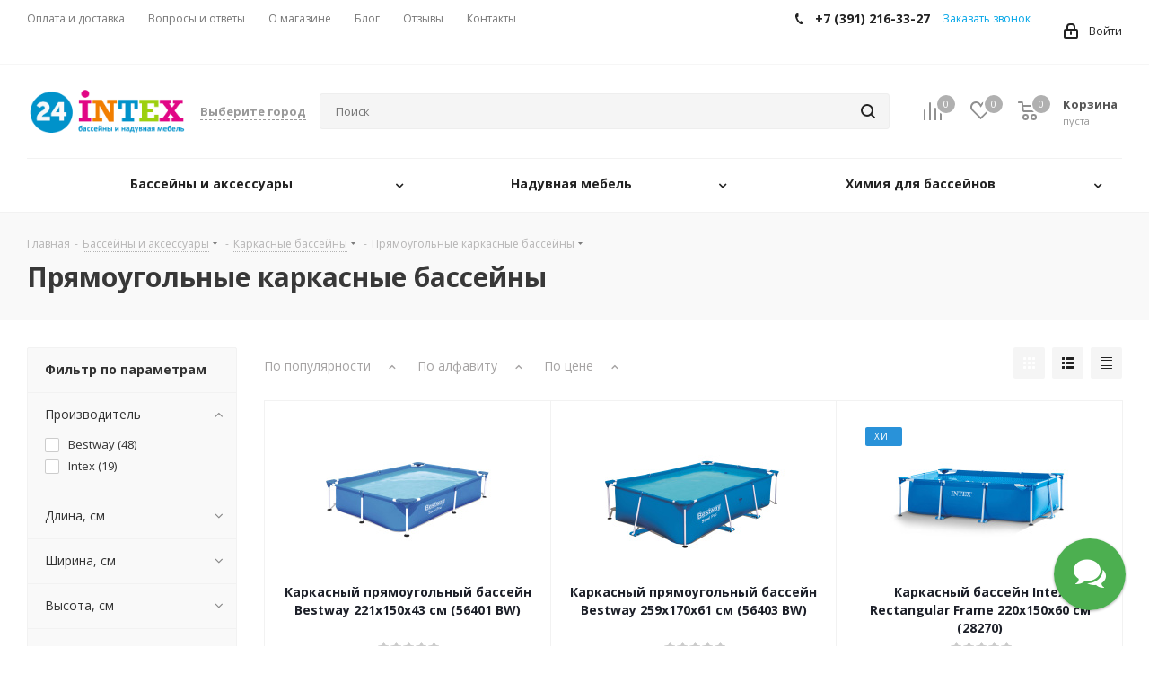

--- FILE ---
content_type: text/html; charset=UTF-8
request_url: https://24intex.ru/pryamougolnye-karkasnye-basseyny/
body_size: 72107
content:
<!DOCTYPE html>
<html xmlns="http://www.w3.org/1999/xhtml" xml:lang="ru" lang="ru" >
<head><link rel="canonical" href="https://24intex.ru/pryamougolnye-karkasnye-basseyny/"/><link rel="next" href="https://24intex.ru/pryamougolnye-karkasnye-basseyny/?PAGEN_1=2" />
    <!-- Marquiz script start --> <!-- Marquiz script end -->
    <title>Прямоугольные каркасные бассейны – купить прямоугольный каркасный бассейн в Красноярске по выгодной цене | 24intex.ru </title>
    <meta name="viewport" content="initial-scale=1.0, width=device-width" />
    <meta name="HandheldFriendly" content="true" />
    <meta name="yes" content="yes" />
    <meta name="apple-mobile-web-app-status-bar-style" content="black" />
    <meta name="SKYPE_TOOLBAR" content="SKYPE_TOOLBAR_PARSER_COMPATIBLE" />
    <meta http-equiv="Content-Type" content="text/html; charset=UTF-8" />
<meta name="keywords" content="прямоугольные каркасные бассейны" />
<meta name="description" content="Ищете прямоугольный каркасный бассейн? Интернет-магазин 24intex.ru предлагает прямоугольные каркасные бассейны Intex и BestWay различных размеров и комплектаций, которые можно заказать с доставкой по Красноярску и всей России." />
<script data-skip-moving="true">(function(w, d, n) {var cl = "bx-core";var ht = d.documentElement;var htc = ht ? ht.className : undefined;if (htc === undefined || htc.indexOf(cl) !== -1){return;}var ua = n.userAgent;if (/(iPad;)|(iPhone;)/i.test(ua)){cl += " bx-ios";}else if (/Windows/i.test(ua)){cl += ' bx-win';}else if (/Macintosh/i.test(ua)){cl += " bx-mac";}else if (/Linux/i.test(ua) && !/Android/i.test(ua)){cl += " bx-linux";}else if (/Android/i.test(ua)){cl += " bx-android";}cl += (/(ipad|iphone|android|mobile|touch)/i.test(ua) ? " bx-touch" : " bx-no-touch");cl += w.devicePixelRatio && w.devicePixelRatio >= 2? " bx-retina": " bx-no-retina";if (/AppleWebKit/.test(ua)){cl += " bx-chrome";}else if (/Opera/.test(ua)){cl += " bx-opera";}else if (/Firefox/.test(ua)){cl += " bx-firefox";}ht.className = htc ? htc + " " + cl : cl;})(window, document, navigator);</script>


<link href="https://fonts.googleapis.com/css?family=Open+Sans:300italic,400italic,600italic,700italic,800italic,400,300,500,600,700,800&subset=latin,cyrillic-ext"  rel="stylesheet" />
<link href="/bitrix/css/aspro.next/notice.css?16953686903664"  rel="stylesheet" />
<link href="/bitrix/templates/aspro_next/components/bitrix/catalog/main/style.css?169536893810648"  rel="stylesheet" />
<link href="/bitrix/templates/aspro_next/components/bitrix/catalog.smart.filter/main/style.css?16953689381133"  rel="stylesheet" />
<link href="/bitrix/templates/aspro_next/vendor/css/bootstrap.css?1730386769114234"  data-template-style="true"  rel="stylesheet" />
<link href="/bitrix/templates/aspro_next/css/jquery.fancybox.css?16953689384353"  data-template-style="true"  rel="stylesheet" />
<link href="/bitrix/templates/aspro_next/css/styles.css?1695368938116369"  data-template-style="true"  rel="stylesheet" />
<link href="/bitrix/templates/aspro_next/css/animation/animation_ext.css?16953689384934"  data-template-style="true"  rel="stylesheet" />
<link href="/bitrix/templates/aspro_next/vendor/css/footable.standalone.min.css?169536893919590"  data-template-style="true"  rel="stylesheet" />
<link href="/bitrix/templates/aspro_next/css/blocks/blocks.css?16953689382015"  data-template-style="true"  rel="stylesheet" />
<link href="/bitrix/templates/aspro_next/ajax/ajax.css?1695368935326"  data-template-style="true"  rel="stylesheet" />
<link href="/bitrix/templates/aspro_next/css/jquery.mCustomScrollbar.min.css?169536893842839"  data-template-style="true"  rel="stylesheet" />
<link href="/bitrix/components/twofingers/location/templates/.default/style.css?174254276510915"  data-template-style="true"  rel="stylesheet" />
<link href="/bitrix/components/aspro/marketing.popup.next/templates/.default/style.css?16953686856607"  data-template-style="true"  rel="stylesheet" />
<link href="/bitrix/templates/aspro_next/styles.css?171880024212969"  data-template-style="true"  rel="stylesheet" />
<link href="/bitrix/templates/aspro_next/template_styles.css?1748419165621996"  data-template-style="true"  rel="stylesheet" />
<link href="/bitrix/templates/aspro_next/css/media.css?1695368938152513"  data-template-style="true"  rel="stylesheet" />
<link href="/bitrix/templates/aspro_next/vendor/fonts/font-awesome/css/font-awesome.min.css?169536893931000"  data-template-style="true"  rel="stylesheet" />
<link href="/bitrix/templates/aspro_next/css/print.css?169536893819130"  data-template-style="true"  rel="stylesheet" />
<link href="/bitrix/templates/aspro_next/css/form.css?16953689381165"  data-template-style="true"  rel="stylesheet" />
<link href="/bitrix/templates/aspro_next/themes/custom_s1/theme.css?174859051648686"  data-template-style="true"  rel="stylesheet" />
<link href="/bitrix/templates/aspro_next/bg_color/light/bgcolors.css?169536893562"  data-template-style="true"  rel="stylesheet" />
<link href="/bitrix/templates/aspro_next/css/width-2.css?16953689383099"  data-template-style="true"  rel="stylesheet" />
<link href="/bitrix/templates/aspro_next/css/font-2.css?16953689385006"  data-template-style="true"  rel="stylesheet" />
<link href="/bitrix/templates/aspro_next/css/custom.css?16953689381122"  data-template-style="true"  rel="stylesheet" />




<script type="extension/settings" data-extension="currency.currency-core">{"region":"ru"}</script>



            <link rel="shortcut icon" href="/favicon.png" type="image/png" />
<link rel="icon" href="/favicon.ico" type="image/x-icon" />

<link rel="stylesheet" href="https://fonts.googleapis.com/css?family=Open+Sans:400,700&subset=latin,cyrillic">
<meta property="ya:interaction" content="XML_FORM" />
<meta property="ya:interaction:url" content="https://24intex.ru/pryamougolnye-karkasnye-basseyny/?mode=xml" />
<meta property="og:title" content="Прямоугольные каркасные бассейны – купить прямоугольный каркасный бассейн в Красноярске по выгодной цене | 24intex.ru " />
<meta property="og:type" content="website" />
<meta property="og:image" content="https://24intex.ru:443/upload/CNext/038/Logo-v-verkhniy-levyy-ugol1.png" />
<link rel="image_src" href="https://24intex.ru:443/upload/CNext/038/Logo-v-verkhniy-levyy-ugol1.png"  />
<meta property="og:url" content="https://24intex.ru:443/pryamougolnye-karkasnye-basseyny/" />
<meta property="og:description" content="Ищете прямоугольный каркасный бассейн? Интернет-магазин 24intex.ru предлагает прямоугольные каркасные бассейны Intex и BestWay различных размеров и комплектаций, которые можно заказать с доставкой по Красноярску и всей России." />
<style>img[src*="captcha.php"] {cursor: pointer;}</style>



				
            <meta name="yandex-verification" content="0a4972ca71463daf"/>    <style>
    .alert-banner{
        display: block;
        position: fixed;
        padding: 0 0 0;
        bottom: 0;
        left: 0;
        right: 0;
        background-color: #3498db;
        z-index: 100;
    }

    .alert-banner__content{
        text-align: center;
        display: block;
        position: relative;
        margin: 0 auto;
        width: 768px;
        max-width: 100%;
        padding: 20px 26px 16px 16px;
        box-sizing: border-box;
    }
    .alert-banner__text{
        display: block;
        position: relative;
        color: #fff;
        font-size: 16px;
        line-height: 21px;
    }

    @media (max-width: 479px) {
        .alert-banner__text{
            text-align: center;
        }
        .alert-banner__text span{
            display: block;
        }
    }

    .alert-banner__close-btn{
        display: block;
        position: absolute;
        top: 10px;
        right: 10px;
        cursor: pointer;
        width: 15px;
        height: 15px;
    }
    .alert-banner__close-btn__1{
        display: block;
        position: absolute;
        top: 6px;
        right: 0;
        width: 15px;
        height: 1px;
        transform: rotate(45deg);
        background-color: #fff;
    }
    .alert-banner__close-btn__2{
        display: block;
        position: absolute;
        top: 6px;
        right: 0;
        width: 15px;
        height: 1px;
        transform: rotate(-45deg);
        background-color: #fff;
    }
    .alert-banner_closed{
        display: none;
    }
</style>

</head>


<body class="site_s1 fill_bg_n " id="main">
<div id="panel"></div>



		<!--'start_frame_cache_basketitems-component-block'-->												<div id="ajax_basket"></div>
					<!--'end_frame_cache_basketitems-component-block'-->		
				
		
					
<div class="wrapper1  header_bglight with_left_block  basket_normal basket_fill_DARK side_LEFT catalog_icons_N banner_auto  mheader-v1 header-v2 regions_Y fill_N footer-v2 front-vindex1 mfixed_Y mfixed_view_always title-v2 with_phones ce_cmp with_lazy store_COMBINE_AMOUNT">
    
    <div class="header_wrap visible-lg visible-md title-v2">
        <header id="header">
            <div class="top-block top-block-v1">
	<div class="maxwidth-theme">
		<div class="row">
			<div class="col-md-6">
					<ul class="menu topest">
					<li  >
				<a href="/about/delivery/"><span>Оплата и доставка</span></a>
			</li>
					<li  >
				<a href="/faq/"><span>Вопросы и ответы</span></a>
			</li>
					<li  >
				<a href="/about/"><span>О магазине</span></a>
			</li>
					<li  >
				<a href="/blog/"><span>Блог</span></a>
			</li>
					<li  >
				<a href="/about/reviews/"><span>Отзывы</span></a>
			</li>
					<li  >
				<a href="/contacts/"><span>Контакты</span></a>
			</li>
				<li class="more hidden">
			<span>...</span>
			<ul class="dropdown"></ul>
		</li>
	</ul>



			</div>
			<div class="top-block-item pull-right show-fixed top-ctrl">
				<div class="personal_wrap">
					<div class="personal top login twosmallfont">
						
        <!--'start_frame_cache_header-auth-block1'-->        <!-- noindex --><a rel="nofollow" title="Мой кабинет" class="personal-link dark-color animate-load" data-event="jqm" data-param-type="auth" data-param-backurl="/pryamougolnye-karkasnye-basseyny/" data-name="auth" href="/personal/"><i class="svg inline  svg-inline-cabinet" aria-hidden="true" title="Мой кабинет"><svg xmlns="http://www.w3.org/2000/svg" width="16" height="17" viewBox="0 0 16 17">
  <defs>
    <style>
      .loccls-1 {
        fill: #222;
        fill-rule: evenodd;
      }
    </style>
  </defs>
  <path class="loccls-1" d="M14,17H2a2,2,0,0,1-2-2V8A2,2,0,0,1,2,6H3V4A4,4,0,0,1,7,0H9a4,4,0,0,1,4,4V6h1a2,2,0,0,1,2,2v7A2,2,0,0,1,14,17ZM11,4A2,2,0,0,0,9,2H7A2,2,0,0,0,5,4V6h6V4Zm3,4H2v7H14V8ZM8,9a1,1,0,0,1,1,1v2a1,1,0,0,1-2,0V10A1,1,0,0,1,8,9Z"/>
</svg>
</i><span class="wrap"><span class="name">Войти</span></span></a><!-- /noindex -->        <!--'end_frame_cache_header-auth-block1'-->
        					</div>
				</div>
			</div>
							<div class="top-block-item pull-right">
					<div class="phone-block">
													<div class="inline-block">
								<!--'start_frame_cache_header-allphones-block1'-->											<div class="phone">
				<i class="svg svg-phone"></i>
				<a rel="nofollow" href="tel:+73912163327">+7 (391) 216-33-27</a>
							</div>
							<!--'end_frame_cache_header-allphones-block1'-->							</div>
																			<div class="inline-block">
								<span class="callback-block animate-load twosmallfont colored" data-event="jqm" data-param-form_id="CALLBACK" data-name="callback">Заказать звонок</span>
							</div>
											</div>
				</div>
					</div>
	</div>
</div>
<div class="header-v3 header-wrapper">
	<div class="logo_and_menu-row">
		<div class="logo-row">
			<div class="maxwidth-theme">
				<div class="row">
					<div class="logo-block col-md-2 col-sm-3">
						<div class="logo">
							<a href="/"><img src="/upload/CNext/038/Logo-v-verkhniy-levyy-ugol1.png" alt="24INTEX - интернет-магазин бассейнов, аксессуаров " title="24INTEX - интернет-магазин бассейнов, аксессуаров " data-src="" /></a>						</div>
					</div>
											<div class="inline-block pull-left">
							<div class="top-description">
								<!--'start_frame_cache_m17iPT'-->    <span class="tfl__link-container">
        <span>
            <span
               data-location-id=""
               data-location-code=""
               data-order="true"
               class=" tfl__link tfl__link_order"
            >Выберите город</span>
        </span>
        <input type="hidden" name="" class="tf_location_city_input"
               value="">
        <input type="hidden" autocomplete="off" class="bx-ui-sls-route" style="padding: 0px; margin: 0px;"
               value="Выберите город">
    </span>
<!--'end_frame_cache_m17iPT'--><!--'start_frame_cache_sicJiU'--><style>
    .tfl-popup {
        border-radius: 10px;
        width: 700px;
        max-height: 512px;
        padding-top: 30px;
        padding-bottom: 30px;
        padding-left: 30px;
        padding-right: 30px;
    }

    .tfl-define-popup {
        border-radius: 5px;
    }

    .tfl-define-popup__main {
        color: #ffffff;
        background-color: #2b7de0;
    }

    .tfl-define-popup__main:hover {
        color: #333333;
        background-color: #468de4;
    }

    .tfl-define-popup__second {
        color: #337ab7;
        background-color: #f5f5f5;
    }

    .tfl-define-popup__second:hover {
        color: #039be5;
        background-color: #f5f5f5;
    }

    .tfl-popup__title {
        font-size: 25px;
        }

    .tfl-popup .tfl-popup__search {
        margin-top: 26px;
        margin-bottom: 15px;
    }

    .tfl-popup .tfl-popup__search-input {
        font-size: 15px;
        }

    .tfl-popup > .tfl-popup__close {
        width: 40px;
        height: 40px;
        top: 20px;
        right: 20px;
        z-index: 9;
    }

    .tfl-popup > .tfl-popup__close:before, .tfl-popup > .tfl-popup__close:after {
        width: 2px;
        height: 20px;
    }

    .tfl-popup__location-link {
        font-size: 14px;
        }

    .tfl-popup__nofound-mess-show {
        }

    .tfl-define-popup {
        padding-top: 30px;
        padding-bottom: 10px;
        padding-left: 20px;
        padding-right: 20px;
        }

    .tfl-define-popup__text {
        padding-bottom: 10px;
        font-size: 14px;
    }

    .tfl-define-popup__buttons {
        font-size: 12px;
        grid-template-columns: repeat(2, calc(50% - 5px));
        grid-gap: 10px;
    }

    .tfl-define-popup__desktop {
        width: 240px;
    }

    .tfl-popup .tfl-popup__search-input {
        background-image:
                linear-gradient(to top, #1f2949 2px, rgba(255, 86, 5, 0) 2px),
                linear-gradient(to top, rgb(189, 189, 189) 1px, rgba(189, 189, 189, 0) 1px);
    }

    @media screen and (max-width: 767px) {
        .tfl-popup {
            width: 100%;
            height: 100%;
            top: 50%;
            border-radius: 0;
            z-index: 9999999;
            /* grid-template-rows: auto auto minmax(50%, max-content);*/
            grid-template-rows: auto auto minmax(50%, 1fr);
            grid-template-columns: 100%;
            padding-top: 30px;
            padding-bottom: 30px;
            padding-left: 30px;
            padding-right: 30px;
            max-height: 100%;
        }

        .tfl-popup.tfl-popup_loaded {
            top: 50%;
        }

        .tfl-popup.tfl-popup_loading {
            height: 100%;
        }

        .tfl-popup__container {
            height: 100%;
        }

        .tfl-popup .tfl-popup__search {
            margin-top: 26px;
            margin-bottom: 15px;
        }

        .tfl-popup > .tfl-popup__close {
            width: 40px;
            height: 40px;
            top: 20px;
            right: 20px;
        }

        .tfl-popup > .tfl-popup__close:before, .tfl-popup > .tfl-popup__close:after {
            width: 2px;
            height: 20px;
        }

        .tfl-popup__with-locations.tfl-popup__with-defaults.tfl-popup__with-locations .tfl-popup__container,
        .tfl-popup__with-locations.tfl-popup__with-defaults .tfl-popup__container {
            grid-template-columns: 1fr;
            grid-template-rows: auto 1fr;
        }

        .tfl-popup__scroll-container + .tfl-popup__scroll-container {
            padding-left: 0;
        }

        .tfl-popup__with-defaults .tfl-popup__defaults {
            margin-bottom: 1rem;
            height: auto;
        }

        .tfl-popup .tfl-popup__search-input {
            max-width: none;
            width: 100%;
        }

        .tfl-popup__list {
            width: 100%;
        }

        .tfl-popup__title {
            font-size: 22px;
        }

        .tfl-popup .tfl-popup__search-input {
            font-size: 14px;
        }

        .tfl-popup__location-link {
            font-size: 13px;
        }

        .tfl-body-freeze {
            margin-right: 0;
        }

        .tfl-define-popup {
            padding-top: 30px;
            padding-bottom: 10px;
            padding-left: 20px;
            padding-right: 20px;
        }

        .tfl-define-popup__text {
            font-size: 14px;
            padding-bottom: 10px;
        }

        .tfl-define-popup__buttons {
            font-size: 12px;
            grid-template-columns: repeat(2, calc(50% - 5px));
            grid-gap: 10px;
        }

        .tfl-popup .tfl-popup__search-input {
            background-image:
                    linear-gradient(to top, #1f2949 2px, rgba(255, 86, 5, 0) 2px),
                    linear-gradient(to top, rgb(189, 189, 189) 1px, rgba(189, 189, 189, 0) 1px);
        }
    }
</style>    <div class="tfl-popup-overlay" style="display:none;">
        <div class="tfl-popup favorites-left-locations">
            <div class="tfl-popup__close tfl-popup__close_list"></div>
            <div class="tfl-popup__title-container">
                                    <div class="tfl-popup__title">Укажите свой город</span></div>
                            </div>

            <div class="tfl-popup__search-wrapper">
                                <div class="tfl-popup__search">
                    <input
                            type="text"
                            autocomplete="off"
                            name="search"
                            placeholder="Начните вводить название города"
                            class="tfl-popup__search-input">
                    <a href="#" class="tfl-popup__clear-field">
                        <span class="tfl-popup__close"></span>
                    </a>
                    <div class="tfl-popup__search-icon">
                        <svg width="17" height="17" viewBox="0 0 17 17" aria-hidden="true">
                            <path class="cls-1"
                                  d="M16.709,16.719a1,1,0,0,1-1.412,0l-3.256-3.287A7.475,7.475,0,1,1,15,7.5a7.433,7.433,0,0,1-1.549,4.518l3.258,3.289A1,1,0,0,1,16.709,16.719ZM7.5,2A5.5,5.5,0,1,0,13,7.5,5.5,5.5,0,0,0,7.5,2Z"></path>
                        </svg>
                    </div>
                </div>

                            </div>

            <div class="tfl-popup__container">
                        <div class="tfl-popup__scroll-container tfl-popup__defaults">
            <ul class="tfl-popup__list"></ul>
        </div>
                <div class="tfl-popup__scroll-container tfl-popup__locations">
                    <ul class="tfl-popup__list"></ul>
                    <div class="tfl-popup__nofound-mess">Населенного пункта по вашим критериям не найдено :(</div>
                </div>

                            </div>
        </div>
        <div class="tfl-popup-overlay__loader">
            <div class="tfl-popup-overlay__circle"></div>
            <div class="tfl-popup-overlay__circle"></div>
            <div class="tfl-popup-overlay__circle"></div>
        </div>
    </div>
    <div class="tfl-define-popup" style="display:none;">
        <div class="tfl-define-popup__text">Не удалось определить ваш город</div>
        <div class="tfl-popup__close"></div>
        <div class="tfl-define-popup__buttons"
             style="border-radius: 0 0 5px 5px">
                            <a href="#"
                   class="tfl-define-popup__button tfl-define-popup__main tfl-define-popup__list">Изменить</a>
                <a href="#"
                   class="tfl-define-popup__button tfl-define-popup__second tfl-define-popup__yes">Закрыть</a>
                    </div>
    </div>
    <!--'end_frame_cache_sicJiU'-->							</div>
						</div>
										<div class="pull-left search_wrap wide_search">
						<div class="search-block inner-table-block">
											<div class="search-wrapper">
				<div id="title-search_fixed">
					<form action="/search/" class="search">
						<div class="search-input-div">
							<input class="search-input" id="title-search-input_fixed" type="text" name="q" value="" placeholder="Поиск" size="20" maxlength="50" autocomplete="off" />
						</div>
						<div class="search-button-div">
							<button class="btn btn-search" type="submit" name="s" value="Найти"><i class="svg svg-search svg-black"></i></button>
							<span class="close-block inline-search-hide"><span class="svg svg-close close-icons"></span></span>
						</div>
					</form>
				</div>
			</div>
							</div>
					</div>
										<div class="pull-right block-link">
													<!--'start_frame_cache_header-basket-with-compare-block1'-->															<span class="wrap_icon inner-table-block baskets big-padding basket_wrapper">
										<div id="comp_ef52d0ec0e7cd83246a98226276660a4"><!--noindex-->

			<span class="basket-link compare  with_price big " onclick="window.location.href='/compare.php'" title="Список сравниваемых элементов" data="1">
		<span class="js-basket-block"><i class="svg inline  svg-inline-compare big" aria-hidden="true" ><svg xmlns="http://www.w3.org/2000/svg" width="21" height="21" viewBox="0 0 21 21">
  <defs>
    <style>
      .comcls-1 {
        fill: #222;
        fill-rule: evenodd;
      }
    </style>
  </defs>
  <path class="comcls-1" d="M20,4h0a1,1,0,0,1,1,1V21H19V5A1,1,0,0,1,20,4ZM14,7h0a1,1,0,0,1,1,1V21H13V8A1,1,0,0,1,14,7ZM8,1A1,1,0,0,1,9,2V21H7V2A1,1,0,0,1,8,1ZM2,9H2a1,1,0,0,1,1,1V21H1V10A1,1,0,0,1,2,9ZM0,0H1V1H0V0ZM0,0H1V1H0V0Z"/>
</svg>
</i><span class="title dark_link">Сравнение</span><span class="count">0</span></span>
	</span>
	<!--/noindex--></div>										</span>
																		<!-- noindex -->
											<span class="wrap_icon inner-table-block baskets big-padding basket_wrapper">
											<span rel="nofollow" class="basket-link delay with_price big " onclick="window.location.href='/basket/#delayed'" title="Список отложенных товаров пуст">
							<span class="js-basket-block">
								<i class="svg inline  svg-inline-wish big" aria-hidden="true" ><svg xmlns="http://www.w3.org/2000/svg" width="22.969" height="21" viewBox="0 0 22.969 21">
  <defs>
    <style>
      .whcls-1 {
        fill: #222;
        fill-rule: evenodd;
      }
    </style>
  </defs>
  <path class="whcls-1" d="M21.028,10.68L11.721,20H11.339L2.081,10.79A6.19,6.19,0,0,1,6.178,0a6.118,6.118,0,0,1,5.383,3.259A6.081,6.081,0,0,1,23.032,6.147,6.142,6.142,0,0,1,21.028,10.68ZM19.861,9.172h0l-8.176,8.163H11.369L3.278,9.29l0.01-.009A4.276,4.276,0,0,1,6.277,1.986,4.2,4.2,0,0,1,9.632,3.676l0.012-.01,0.064,0.1c0.077,0.107.142,0.22,0.208,0.334l1.692,2.716,1.479-2.462a4.23,4.23,0,0,1,.39-0.65l0.036-.06L13.52,3.653a4.173,4.173,0,0,1,3.326-1.672A4.243,4.243,0,0,1,19.861,9.172ZM22,20h1v1H22V20Zm0,0h1v1H22V20Z" transform="translate(-0.031)"/>
</svg>
</i>								<span class="title dark_link">Отложенные</span>
								<span class="count">0</span>
							</span>
						</span>
											</span>
																<span class="wrap_icon inner-table-block baskets big-padding basket_wrapper top_basket">
											<span rel="nofollow" class="basket-link basket has_prices with_price big " onclick="window.location.href='/basket/'" title="Корзина пуста">
							<span class="js-basket-block">
								<i class="svg inline  svg-inline-basket big" aria-hidden="true" ><svg xmlns="http://www.w3.org/2000/svg" width="22" height="21" viewBox="0 0 22 21">
  <defs>
    <style>
      .ba_bb_cls-1 {
        fill: #222;
        fill-rule: evenodd;
      }
    </style>
  </defs>
  <path data-name="Ellipse 2 copy 6" class="ba_bb_cls-1" d="M1507,122l-0.99,1.009L1492,123l-1-1-1-9h-3a0.88,0.88,0,0,1-1-1,1.059,1.059,0,0,1,1.22-1h2.45c0.31,0,.63.006,0.63,0.006a1.272,1.272,0,0,1,1.4.917l0.41,3.077H1507l1,1v1ZM1492.24,117l0.43,3.995h12.69l0.82-4Zm2.27,7.989a3.5,3.5,0,1,1-3.5,3.5A3.495,3.495,0,0,1,1494.51,124.993Zm8.99,0a3.5,3.5,0,1,1-3.49,3.5A3.5,3.5,0,0,1,1503.5,124.993Zm-9,2.006a1.5,1.5,0,1,1-1.5,1.5A1.5,1.5,0,0,1,1494.5,127Zm9,0a1.5,1.5,0,1,1-1.5,1.5A1.5,1.5,0,0,1,1503.5,127Z" transform="translate(-1486 -111)"/>
</svg>
</i>																	<span class="wrap">
																<span class="title dark_link">Корзина<span class="count">0</span></span>
																	<span class="prices">пуста</span>
									</span>
																<span class="count">0</span>
							</span>
						</span>
						<span class="basket_hover_block loading_block loading_block_content"></span>
											</span>
										<!-- /noindex -->
							<!--'end_frame_cache_header-basket-with-compare-block1'-->								</div>
				</div>
			</div>
		</div>	</div>
	<div class="menu-row middle-block bglight">
		<div class="maxwidth-theme">
			<div class="row">
				<div class="col-md-12">
					<div class="menu-only">
						<nav class="mega-menu sliced">
								<div class="table-menu 1234">
		<table>
			<tr>
														<td class="menu-item unvisible dropdown wide_menu   ">
						<div class="wrap">
							<a class="dropdown-toggle" href="/basseyny-i-aksessuary/">
								<div>
<!--									--><!--                  	--><!--									-->									Бассейны и аксессуары                  									<div class="line-wrapper"><span class="line"></span></div>
								</div>
							</a>
															<span class="tail"></span>
								<div class="dropdown-menu">
									<ul class="menu-wrapper">
																																<li class="dropdown-submenu  has_img">

												<!--													-->																											<div class="menu_img"><img data-lazyload class="lazyload" src="[data-uri]" data-src="/upload/iblock/b83/Karkasnye-basseyny1.png" alt="Каркасные бассейны" title="Каркасные бассейны" /></div>
																																					<a href="/karkasnye-basseyny/" title="Каркасные бассейны"><span class="name">Каркасные бассейны</span><span class="arrow"><i></i></span></a>
																																						<ul class="dropdown-menu toggle_menu">
																													<!--															<li class="--><!-- --><!-- --><!--">-->
															<li class=" ">
																<a href="/kruglye-karkasnye-basseyny/" title="Круглые"><span class="name">Круглые</span></a>
																															</li>
																													<!--															<li class="--><!-- --><!-- --><!--">-->
															<li class=" active">
																<a href="/pryamougolnye-karkasnye-basseyny/" title="Прямоугольные"><span class="name">Прямоугольные</span></a>
																															</li>
																													<!--															<li class="--><!-- --><!-- --><!--">-->
															<li class=" ">
																<a href="/kvadratnye-karkasnye-basseyny/" title="Квадратные"><span class="name">Квадратные</span></a>
																															</li>
																													<!--															<li class="--><!-- --><!-- --><!--">-->
															<li class=" ">
																<a href="/ovalnye-karkasnye-basseyny/" title="Овальные"><span class="name">Овальные</span></a>
																															</li>
																													<!--															<li class="--><!-- --><!-- --><!--">-->
															<li class=" ">
																<a href="/malenkie-karkasnye-basseyny/" title="Маленькие"><span class="name">Маленькие</span></a>
																															</li>
																													<!--															<li class="--><!-- --><!-- --><!--">-->
															<li class=" ">
																<a href="/bolshie-karkasnye-basseyny/" title="Большие"><span class="name">Большие</span></a>
																															</li>
																													<!--															<li class="--><!-- --><!-- --><!--">-->
															<li class=" ">
																<a href="/glubokie-karkasnye-basseyny/" title="Глубокие"><span class="name">Глубокие</span></a>
																															</li>
																													<!--															<li class="--><!-- --><!-- --><!--">-->
															<li class=" ">
																<a href="/morozostoykie/" title="Морозостойкие"><span class="name">Морозостойкие</span></a>
																															</li>
																													<!--															<li class="--><!-- --><!-- --><!--">-->
															<li class=" ">
																<a href="/intex/" title="Intex"><span class="name">Intex</span></a>
																															</li>
																													<!--															<li class="--><!-- --><!-- --><!--">-->
															<li class=" ">
																<a href="/bestway/" title="Bestway"><span class="name">Bestway</span></a>
																															</li>
																													<!--															<li class="--><!-- --><!-- --><!--">-->
															<li class=" ">
																<a href="/summer-escapes/" title="Summer Escapes"><span class="name">Summer Escapes</span></a>
																															</li>
														<!--														--><!--															<li><span class="colored more_items with_dropdown">--><!--</span></li>-->
<!--														-->													</ul>
																							</li>
																																<li class="dropdown-submenu  has_img">

												<!--													-->																											<div class="menu_img"><img data-lazyload class="lazyload" src="[data-uri]" data-src="/upload/iblock/08a/281201.png" alt="Надувные бассейны" title="Надувные бассейны" /></div>
																																					<a href="/naduvnye-basseyny/" title="Надувные бассейны"><span class="name">Надувные бассейны</span><span class="arrow"><i></i></span></a>
																																						<ul class="dropdown-menu toggle_menu">
																													<!--															<li class="--><!-- --><!-- --><!--">-->
															<li class=" ">
																<a href="/kruglye-naduvnye-basseyny/" title="Круглые"><span class="name">Круглые</span></a>
																															</li>
																													<!--															<li class="--><!-- --><!-- --><!--">-->
															<li class=" ">
																<a href="/ovalnye-naduvnye-basseyny/" title="Овальные"><span class="name">Овальные</span></a>
																															</li>
																													<!--															<li class="--><!-- --><!-- --><!--">-->
															<li class=" ">
																<a href="/malenkie-naduvnye-basseyny/" title="Маленькие"><span class="name">Маленькие</span></a>
																															</li>
																													<!--															<li class="--><!-- --><!-- --><!--">-->
															<li class=" ">
																<a href="/bolshie-naduvnye-basseyny/" title="Большие"><span class="name">Большие</span></a>
																															</li>
																													<!--															<li class="--><!-- --><!-- --><!--">-->
															<li class=" ">
																<a href="/glubokie-naduvnye-basseyny/" title="Глубокие"><span class="name">Глубокие</span></a>
																															</li>
																													<!--															<li class="--><!-- --><!-- --><!--">-->
															<li class=" ">
																<a href="/intex_1/" title="Intex"><span class="name">Intex</span></a>
																															</li>
																													<!--															<li class="--><!-- --><!-- --><!--">-->
															<li class=" ">
																<a href="/bestway_1/" title="Bestway"><span class="name">Bestway</span></a>
																															</li>
														<!--														--><!--															<li><span class="colored more_items with_dropdown">--><!--</span></li>-->
<!--														-->													</ul>
																							</li>
																																<li class="dropdown-submenu  has_img">

												<!--													-->																											<div class="menu_img"><img data-lazyload class="lazyload" src="[data-uri]" data-src="/upload/iblock/b02/Aksessuary-dlya-basseynov1.png" alt="Аксессуары для бассейнов" title="Аксессуары для бассейнов" /></div>
																																					<a href="/aksessuary-dlya-basseynov/" title="Аксессуары для бассейнов"><span class="name">Аксессуары для бассейнов</span><span class="arrow"><i></i></span></a>
																																						<ul class="dropdown-menu toggle_menu">
																													<!--															<li class="--><!-- --><!-- --><!--">-->
															<li class=" ">
																<a href="/tenty-dlya-basseynov/" title="Тенты"><span class="name">Тенты</span></a>
																															</li>
																													<!--															<li class="--><!-- --><!-- --><!--">-->
															<li class=" ">
																<a href="/pokryvala-dlya-basseynov/" title="Покрывала"><span class="name">Покрывала</span></a>
																															</li>
																													<!--															<li class="--><!-- --><!-- --><!--">-->
															<li class=" ">
																<a href="/podstilki-dlya-basseynov/" title="Подстилки"><span class="name">Подстилки</span></a>
																															</li>
																													<!--															<li class="--><!-- --><!-- --><!--">-->
															<li class=" ">
																<a href="/filtr-nasosy-dlya-basseynov/" title="Фильтр-насосы"><span class="name">Фильтр-насосы</span></a>
																															</li>
																													<!--															<li class="--><!-- --><!-- --><!--">-->
															<li class=" ">
																<a href="/khlorgeneratory-dlya-basseynov/" title="Хлоргенераторы"><span class="name">Хлоргенераторы</span></a>
																															</li>
																													<!--															<li class="--><!-- --><!-- --><!--">-->
															<li class=" ">
																<a href="/vodonagrevateli-dlya-basseynov/" title="Водонагреватели"><span class="name">Водонагреватели</span></a>
																															</li>
																													<!--															<li class="--><!-- --><!-- --><!--">-->
															<li class=" ">
																<a href="/dozatory-dlya-khimii/" title="Дозаторы"><span class="name">Дозаторы</span></a>
																															</li>
																													<!--															<li class="--><!-- --><!-- --><!--">-->
															<li class=" ">
																<a href="/lestnitsy-dlya-basseynov/" title="Лестницы"><span class="name">Лестницы</span></a>
																															</li>
																													<!--															<li class="--><!-- --><!-- --><!--">-->
															<li class=" ">
																<a href="/kartridzhi/" title="Картриджи"><span class="name">Картриджи</span></a>
																															</li>
																													<!--															<li class="--><!-- --><!-- --><!--">-->
															<li class=" ">
																<a href="/kvartsevyy-pesok/" title="Кварцевый песок"><span class="name">Кварцевый песок</span></a>
																															</li>
																													<!--															<li class="--><!-- --><!-- --><!--">-->
															<li class=" ">
																<a href="/aksessuary-dlya-chistki-basseyna/" title="Аксессуары для чистки бассейна"><span class="name">Аксессуары для чистки бассейна</span></a>
																															</li>
																													<!--															<li class="--><!-- --><!-- --><!--">-->
															<li class=" ">
																<a href="/nasosy-dlya-otkachki/" title="Насосы для откачки"><span class="name">Насосы для откачки</span></a>
																															</li>
																													<!--															<li class="--><!-- --><!-- --><!--">-->
															<li class=" ">
																<a href="/shatry-pavilony-kupola/" title="Шатры, павильоны, купола"><span class="name">Шатры, павильоны, купола</span></a>
																															</li>
																													<!--															<li class="--><!-- --><!-- --><!--">-->
															<li class=" ">
																<a href="/skimmery/" title="Скиммеры"><span class="name">Скиммеры</span></a>
																															</li>
																													<!--															<li class="--><!-- --><!-- --><!--">-->
															<li class=" ">
																<a href="/termometry/" title="Термометры"><span class="name">Термометры</span></a>
																															</li>
																													<!--															<li class="--><!-- --><!-- --><!--">-->
															<li class=" ">
																<a href="/podsvetka-dlya-basseyna/" title="Подсветка"><span class="name">Подсветка</span></a>
																															</li>
																													<!--															<li class="--><!-- --><!-- --><!--">-->
															<li class=" ">
																<a href="/shlangi/" title="Шланги"><span class="name">Шланги</span></a>
																															</li>
																													<!--															<li class="--><!-- --><!-- --><!--">-->
															<li class=" ">
																<a href="/priyatnye-melochi/" title="Приятные мелочи"><span class="name">Приятные мелочи</span></a>
																															</li>
														<!--														--><!--															<li><span class="colored more_items with_dropdown">--><!--</span></li>-->
<!--														-->													</ul>
																							</li>
																																<li class="dropdown-submenu  has_img">

												<!--													-->																											<div class="menu_img"><img data-lazyload class="lazyload" src="[data-uri]" data-src="/upload/iblock/dec/Zapchasti-dlya-basseynov1.png" alt="Запчасти для бассейнов" title="Запчасти для бассейнов" /></div>
																																					<a href="/zapchasti-dlya-basseynov/" title="Запчасти для бассейнов"><span class="name">Запчасти для бассейнов</span><span class="arrow"><i></i></span></a>
																																						<ul class="dropdown-menu toggle_menu">
																													<!--															<li class="--><!-- --><!-- --><!--">-->
															<li class=" ">
																<a href="/zhidkaya-latka/" title="Жидкая латка"><span class="name">Жидкая латка</span></a>
																															</li>
																													<!--															<li class="--><!-- --><!-- --><!--">-->
															<li class=" ">
																<a href="/remkomplekty-dlya-basseynov/" title="Ремкомплекты для бассейнов"><span class="name">Ремкомплекты для бассейнов</span></a>
																															</li>
																													<!--															<li class="--><!-- --><!-- --><!--">-->
															<li class=" ">
																<a href="/perekhodniki-klapany-adaptery-forsunki-shtifty-uplotnitelnye-koltsa/" title="Переходники, клапаны, адаптеры, форсунки, штифты, уплотнительные кольца"><span class="name">Переходники, клапаны, адаптеры, форсунки, штифты, уплотнительные кольца</span></a>
																															</li>
																													<!--															<li class="--><!-- --><!-- --><!--">-->
															<li class=" ">
																<a href="/chashi-dlya-basseynov/" title="Чаши для бассейнов"><span class="name">Чаши для бассейнов</span></a>
																															</li>
														<!--														--><!--															<li><span class="colored more_items with_dropdown">--><!--</span></li>-->
<!--														-->													</ul>
																							</li>
																																<li class="dropdown-submenu  has_img">

												<!--													-->																											<div class="menu_img"><img data-lazyload class="lazyload" src="[data-uri]" data-src="/upload/iblock/d8a/Detskie-basseyny1.png" alt="Детские бассейны" title="Детские бассейны" /></div>
																																					<a href="/detskie-basseyny/" title="Детские бассейны"><span class="name">Детские бассейны</span><span class="arrow"><i></i></span></a>
																																						<ul class="dropdown-menu toggle_menu">
																													<!--															<li class="--><!-- --><!-- --><!--">-->
															<li class=" ">
																<a href="/karkasnye-detskie-basseyny/" title="Каркасные"><span class="name">Каркасные</span></a>
																															</li>
																													<!--															<li class="--><!-- --><!-- --><!--">-->
															<li class=" ">
																<a href="/naduvnye-detskie-basseyny/" title="Надувные"><span class="name">Надувные</span></a>
																															</li>
																													<!--															<li class="--><!-- --><!-- --><!--">-->
															<li class=" ">
																<a href="/s-naduvnym-dnom/" title="С надувным дном"><span class="name">С надувным дном</span></a>
																															</li>
																													<!--															<li class="--><!-- --><!-- --><!--">-->
															<li class=" ">
																<a href="/s-kryshey/" title="С крышей"><span class="name">С крышей</span></a>
																															</li>
																													<!--															<li class="--><!-- --><!-- --><!--">-->
															<li class=" ">
																<a href="/igrovye-tsentry/" title="Игровые центры"><span class="name">Игровые центры</span></a>
																															</li>
																													<!--															<li class="--><!-- --><!-- --><!--">-->
															<li class=" ">
																<a href="/s-gorkoy/" title="С горкой"><span class="name">С горкой</span></a>
																															</li>
																													<!--															<li class="--><!-- --><!-- --><!--">-->
															<li class=" ">
																<a href="/sukhoy_1/" title="Сухой"><span class="name">Сухой</span></a>
																															</li>
														<!--														--><!--															<li><span class="colored more_items with_dropdown">--><!--</span></li>-->
<!--														-->													</ul>
																							</li>
																																<li class="dropdown-submenu  has_img">

												<!--													-->																											<div class="menu_img"><img data-lazyload class="lazyload" src="[data-uri]" data-src="/upload/iblock/bdc/Tovary-dlya-plyazhnogo-otdykha1.png" alt="Товары для пляжного отдыха" title="Товары для пляжного отдыха" /></div>
																																					<a href="/tovary-dlya-plyazhnogo-otdykha/" title="Товары для пляжного отдыха"><span class="name">Товары для пляжного отдыха</span><span class="arrow"><i></i></span></a>
																																						<ul class="dropdown-menu toggle_menu">
																													<!--															<li class="--><!-- --><!-- --><!--">-->
															<li class=" ">
																<a href="/bolshie-naduvnye-igrushki/" title="Большие надувные игрушки"><span class="name">Большие надувные игрушки</span></a>
																															</li>
																													<!--															<li class="--><!-- --><!-- --><!--">-->
															<li class=" ">
																<a href="/zhilety-i-narukavniki/" title="Жилеты и нарукавники"><span class="name">Жилеты и нарукавники</span></a>
																															</li>
																													<!--															<li class="--><!-- --><!-- --><!--">-->
															<li class=" ">
																<a href="/igry-v-basseyne/" title="Игры в бассейне"><span class="name">Игры в бассейне</span></a>
																															</li>
																													<!--															<li class="--><!-- --><!-- --><!--">-->
															<li class=" ">
																<a href="/krugi-myachi/" title="Круги, мячи"><span class="name">Круги, мячи</span></a>
																															</li>
																													<!--															<li class="--><!-- --><!-- --><!--">-->
															<li class=" ">
																<a href="/lasty-maski-ochki-trubki/" title="Ласты, маски, очки, трубки"><span class="name">Ласты, маски, очки, трубки</span></a>
																															</li>
																													<!--															<li class="--><!-- --><!-- --><!--">-->
															<li class=" ">
																<a href="/plavatelnye-matrasy-shezlongi/" title="Плавательные матрасы, шезлонги"><span class="name">Плавательные матрасы, шезлонги</span></a>
																															</li>
														<!--														--><!--															<li><span class="colored more_items with_dropdown">--><!--</span></li>-->
<!--														-->													</ul>
																							</li>
																																<li class="dropdown-submenu  has_img">

												<!--													-->																											<div class="menu_img"><img data-lazyload class="lazyload" src="[data-uri]" data-src="/upload/iblock/9e7/SPA-basseyny1.png" alt="СПА бассейны" title="СПА бассейны" /></div>
																																					<a href="/spa-basseyny/" title="СПА бассейны"><span class="name">СПА бассейны</span><span class="arrow"><i></i></span></a>
																																						<ul class="dropdown-menu toggle_menu">
																													<!--															<li class="--><!-- --><!-- --><!--">-->
															<li class=" ">
																<a href="/spa-basseyny-mspa/" title="СПА бассейны MSpa"><span class="name">СПА бассейны MSpa</span></a>
																															</li>
																													<!--															<li class="--><!-- --><!-- --><!--">-->
															<li class=" ">
																<a href="/spa-basseyny-intex/" title="СПА бассейны Intex"><span class="name">СПА бассейны Intex</span></a>
																															</li>
																													<!--															<li class="--><!-- --><!-- --><!--">-->
															<li class=" ">
																<a href="/spa-basseyny-bestway/" title="СПА бассейны Bestway"><span class="name">СПА бассейны Bestway</span></a>
																															</li>
																													<!--															<li class="--><!-- --><!-- --><!--">-->
															<li class=" ">
																<a href="/aksessuary-dlya-spa-basseynov/" title="Аксессуары для СПА бассейнов"><span class="name">Аксессуары для СПА бассейнов</span></a>
																															</li>
														<!--														--><!--															<li><span class="colored more_items with_dropdown">--><!--</span></li>-->
<!--														-->													</ul>
																							</li>
																																<li class="dropdown-submenu  has_img">

												<!--													-->																											<div class="menu_img"><img data-lazyload class="lazyload" src="[data-uri]" data-src="/upload/iblock/e64/4z68tgt96fw2pykohjdsplc0x31tqup7/6252605961.jpg" alt="Морозоустойчивые бассейны Лагуна" title="Морозоустойчивые бассейны Лагуна" /></div>
																																					<a href="/morozoustoychivye-basseyny-laguna/" title="Морозоустойчивые бассейны Лагуна"><span class="name">Морозоустойчивые бассейны Лагуна</span><span class="arrow"><i></i></span></a>
																																						<ul class="dropdown-menu toggle_menu">
																													<!--															<li class="--><!-- --><!-- --><!--">-->
															<li class=" ">
																<a href="/kruglye-basseyny-1-25-m/" title="Круглые бассейны 1,25 м"><span class="name">Круглые бассейны 1,25 м</span></a>
																															</li>
																													<!--															<li class="--><!-- --><!-- --><!--">-->
															<li class=" ">
																<a href="/kruglye-basseyny-1-5-m/" title="Круглые бассейны 1,5 м"><span class="name">Круглые бассейны 1,5 м</span></a>
																															</li>
																													<!--															<li class="--><!-- --><!-- --><!--">-->
															<li class=" ">
																<a href="/ovalnye-basseyny-1-25-m/" title="Овальные бассейны 1,25 м"><span class="name">Овальные бассейны 1,25 м</span></a>
																															</li>
																													<!--															<li class="--><!-- --><!-- --><!--">-->
															<li class=" ">
																<a href="/ovalnye-basseyny-1-5-m/" title="Овальные бассейны 1,5 м"><span class="name">Овальные бассейны 1,5 м</span></a>
																															</li>
														<!--														--><!--															<li><span class="colored more_items with_dropdown">--><!--</span></li>-->
<!--														-->													</ul>
																							</li>
																			</ul>
								</div>
													</div>
					</td>
														<td class="menu-item unvisible dropdown wide_menu   ">
						<div class="wrap">
							<a class="dropdown-toggle" href="/naduvnaya-mebel/">
								<div>
<!--									--><!--                  	--><!--									-->									Надувная мебель                  									<div class="line-wrapper"><span class="line"></span></div>
								</div>
							</a>
															<span class="tail"></span>
								<div class="dropdown-menu">
									<ul class="menu-wrapper">
																																<li class="dropdown-submenu  has_img">

												<!--													-->																											<div class="menu_img"><img data-lazyload class="lazyload" src="[data-uri]" data-src="/upload/iblock/a8c/Naduvnye-krovati1.png" alt="Надувные кровати" title="Надувные кровати" /></div>
																																					<a href="/naduvnye-krovati/" title="Надувные кровати"><span class="name">Надувные кровати</span><span class="arrow"><i></i></span></a>
																																						<ul class="dropdown-menu toggle_menu">
																													<!--															<li class="--><!-- --><!-- --><!--">-->
															<li class=" ">
																<a href="/bez-nasosa/" title="Без насоса"><span class="name">Без насоса</span></a>
																															</li>
																													<!--															<li class="--><!-- --><!-- --><!--">-->
															<li class=" ">
																<a href="/s-nasosom/" title="С насосом"><span class="name">С насосом</span></a>
																															</li>
																													<!--															<li class="--><!-- --><!-- --><!--">-->
															<li class=" ">
																<a href="/odnospalnaya_1/" title="Односпальная"><span class="name">Односпальная</span></a>
																															</li>
																													<!--															<li class="--><!-- --><!-- --><!--">-->
															<li class=" ">
																<a href="/polutorospalnaya_1/" title="Полутороспальная"><span class="name">Полутороспальная</span></a>
																															</li>
																													<!--															<li class="--><!-- --><!-- --><!--">-->
															<li class=" ">
																<a href="/dvuspalnaya_1/" title="Двуспальная"><span class="name">Двуспальная</span></a>
																															</li>
														<!--														--><!--															<li><span class="colored more_items with_dropdown">--><!--</span></li>-->
<!--														-->													</ul>
																							</li>
																																<li class="dropdown-submenu  has_img">

												<!--													-->																											<div class="menu_img"><img data-lazyload class="lazyload" src="[data-uri]" data-src="/upload/iblock/5b0/Naduvnye-matrasy1.png" alt="Надувные матрасы" title="Надувные матрасы" /></div>
																																					<a href="/naduvnye-matrasy/" title="Надувные матрасы"><span class="name">Надувные матрасы</span><span class="arrow"><i></i></span></a>
																																						<ul class="dropdown-menu toggle_menu">
																													<!--															<li class="--><!-- --><!-- --><!--">-->
															<li class=" ">
																<a href="/bez-nasosa_1/" title="Без насоса"><span class="name">Без насоса</span></a>
																															</li>
																													<!--															<li class="--><!-- --><!-- --><!--">-->
															<li class=" ">
																<a href="/s-nasosom_1/" title="С насосом"><span class="name">С насосом</span></a>
																															</li>
																													<!--															<li class="--><!-- --><!-- --><!--">-->
															<li class=" ">
																<a href="/detskiy_1/" title="Детский"><span class="name">Детский</span></a>
																															</li>
																													<!--															<li class="--><!-- --><!-- --><!--">-->
															<li class=" ">
																<a href="/turisticheskiy_1/" title="Туристический"><span class="name">Туристический</span></a>
																															</li>
																													<!--															<li class="--><!-- --><!-- --><!--">-->
															<li class=" ">
																<a href="/odnospalnyy_1/" title="Односпальный"><span class="name">Односпальный</span></a>
																															</li>
																													<!--															<li class="--><!-- --><!-- --><!--">-->
															<li class=" ">
																<a href="/polutorospalnyy_1/" title="Полутороспальный"><span class="name">Полутороспальный</span></a>
																															</li>
																													<!--															<li class="--><!-- --><!-- --><!--">-->
															<li class=" ">
																<a href="/dvuspalnyy_1/" title="Двуспальный"><span class="name">Двуспальный</span></a>
																															</li>
														<!--														--><!--															<li><span class="colored more_items with_dropdown">--><!--</span></li>-->
<!--														-->													</ul>
																							</li>
																																<li class="dropdown-submenu  has_img">

												<!--													-->																											<div class="menu_img"><img data-lazyload class="lazyload" src="[data-uri]" data-src="/upload/iblock/4ab/Nasosy-dlya-nakachivaniya-matrasov_-basseynov_-lodok1.png" alt="Насосы для матрасов, бассейнов, лодок" title="Насосы для матрасов, бассейнов, лодок" /></div>
																																					<a href="/nasosy-dlya-matrasov-basseynov-lodok/" title="Насосы для матрасов, бассейнов, лодок"><span class="name">Насосы для матрасов, бассейнов, лодок</span><span class="arrow"><i></i></span></a>
																																						<ul class="dropdown-menu toggle_menu">
																													<!--															<li class="--><!-- --><!-- --><!--">-->
															<li class=" ">
																<a href="/nozhnoy-nasos/" title="Ножной"><span class="name">Ножной</span></a>
																															</li>
																													<!--															<li class="--><!-- --><!-- --><!--">-->
															<li class=" ">
																<a href="/ruchnoy-nasos/" title="Ручной"><span class="name">Ручной</span></a>
																															</li>
																													<!--															<li class="--><!-- --><!-- --><!--">-->
															<li class=" ">
																<a href="/elektricheskiy-nasos/" title="Электрический"><span class="name">Электрический</span></a>
																															</li>
																													<!--															<li class="--><!-- --><!-- --><!--">-->
															<li class=" ">
																<a href="/dlya-naduvnoy-lodki/" title="Для надувной лодки"><span class="name">Для надувной лодки</span></a>
																															</li>
																													<!--															<li class="--><!-- --><!-- --><!--">-->
															<li class=" ">
																<a href="/dlya-naduvnogo-basseyna/" title="Для надувного бассейна"><span class="name">Для надувного бассейна</span></a>
																															</li>
																													<!--															<li class="--><!-- --><!-- --><!--">-->
															<li class=" ">
																<a href="/dlya-naduvnogo-matrasa/" title="Для надувного матраса"><span class="name">Для надувного матраса</span></a>
																															</li>
																													<!--															<li class="--><!-- --><!-- --><!--">-->
															<li class=" ">
																<a href="/klapan-dlya-naduvnogo-matrasa/" title="Клапан для надувного матраса"><span class="name">Клапан для надувного матраса</span></a>
																															</li>
																													<!--															<li class="--><!-- --><!-- --><!--">-->
															<li class=" ">
																<a href="/remkomplekty-dlya-matrasov/" title="Ремкомплекты для матрасов"><span class="name">Ремкомплекты для матрасов</span></a>
																															</li>
														<!--														--><!--															<li><span class="colored more_items with_dropdown">--><!--</span></li>-->
<!--														-->													</ul>
																							</li>
																																<li class="dropdown-submenu  has_img">

												<!--													-->																											<div class="menu_img"><img data-lazyload class="lazyload" src="[data-uri]" data-src="/upload/iblock/6b2/Naduvnye-podushki1.png" alt="Надувные подушки" title="Надувные подушки" /></div>
																																					<a href="/naduvnye-podushki/" title="Надувные подушки"><span class="name">Надувные подушки</span><span class="arrow"><i></i></span></a>
																																						<ul class="dropdown-menu toggle_menu">
																													<!--															<li class="--><!-- --><!-- --><!--">-->
															<li class=" ">
																<a href="/dlya-puteshestviy/" title="Для путешествий"><span class="name">Для путешествий</span></a>
																															</li>
														<!--														--><!--															<li><span class="colored more_items with_dropdown">--><!--</span></li>-->
<!--														-->													</ul>
																							</li>
																																<li class="dropdown-submenu  has_img">

												<!--													-->																											<div class="menu_img"><img data-lazyload class="lazyload" src="[data-uri]" data-src="/upload/iblock/966/Naduvnye-divany1.png" alt="Надувные диваны" title="Надувные диваны" /></div>
																																					<a href="/naduvnye-divany/" title="Надувные диваны"><span class="name">Надувные диваны</span><span class="arrow"><i></i></span></a>
																																						<ul class="dropdown-menu toggle_menu">
																													<!--															<li class="--><!-- --><!-- --><!--">-->
															<li class=" ">
																<a href="/bestway_2/" title="Bestway"><span class="name">Bestway</span></a>
																															</li>
																													<!--															<li class="--><!-- --><!-- --><!--">-->
															<li class=" ">
																<a href="/intex_2/" title="Intex"><span class="name">Intex</span></a>
																															</li>
														<!--														--><!--															<li><span class="colored more_items with_dropdown">--><!--</span></li>-->
<!--														-->													</ul>
																							</li>
																																<li class="dropdown-submenu  has_img">

												<!--													-->																											<div class="menu_img"><img data-lazyload class="lazyload" src="[data-uri]" data-src="/upload/iblock/9c5/Naduvnye-kresla1.png" alt="Надувные кресла" title="Надувные кресла" /></div>
																																					<a href="/naduvnye-kresla/" title="Надувные кресла"><span class="name">Надувные кресла</span><span class="arrow"><i></i></span></a>
																																						<ul class="dropdown-menu toggle_menu">
																													<!--															<li class="--><!-- --><!-- --><!--">-->
															<li class=" ">
																<a href="/kreslo-krovat/" title="Кресло-кровать"><span class="name">Кресло-кровать</span></a>
																															</li>
														<!--														--><!--															<li><span class="colored more_items with_dropdown">--><!--</span></li>-->
<!--														-->													</ul>
																							</li>
																			</ul>
								</div>
													</div>
					</td>
														<td class="menu-item unvisible dropdown wide_menu   ">
						<div class="wrap">
							<a class="dropdown-toggle" href="/khimiya-dlya-basseynov/">
								<div>
<!--									--><!--                  	--><!--									-->									Химия для бассейнов                  									<div class="line-wrapper"><span class="line"></span></div>
								</div>
							</a>
															<span class="tail"></span>
								<div class="dropdown-menu">
									<ul class="menu-wrapper">
																																<li class="dropdown-submenu  has_img">

												<!--													-->																											<div class="menu_img"><img data-lazyload class="lazyload" src="[data-uri]" data-src="/upload/iblock/43e/Dezinfektsiya-vody1.png" alt="Дезинфекция воды" title="Дезинфекция воды" /></div>
																																					<a href="/dezinfektsiya-vody/" title="Дезинфекция воды"><span class="name">Дезинфекция воды</span><span class="arrow"><i></i></span></a>
																																						<ul class="dropdown-menu toggle_menu">
																													<!--															<li class="--><!-- --><!-- --><!--">-->
															<li class=" ">
																<a href="/khlornaya-dezinfektsiya/" title="Хлорная дезинфекция"><span class="name">Хлорная дезинфекция</span></a>
																															</li>
																													<!--															<li class="--><!-- --><!-- --><!--">-->
															<li class=" ">
																<a href="/beskhlornye-sredstva/" title="Бесхлорные средства"><span class="name">Бесхлорные средства</span></a>
																															</li>
																													<!--															<li class="--><!-- --><!-- --><!--">-->
															<li class=" ">
																<a href="/dezinfektsiya-aktivnym-kislorodom/" title="Дезинфекция активным кислородом"><span class="name">Дезинфекция активным кислородом</span></a>
																															</li>
														<!--														--><!--															<li><span class="colored more_items with_dropdown">--><!--</span></li>-->
<!--														-->													</ul>
																							</li>
																																<li class="dropdown-submenu  has_img">

												<!--													-->																											<div class="menu_img"><img data-lazyload class="lazyload" src="[data-uri]" data-src="/upload/iblock/c1e/Borba-s-vodoroslyami1.png" alt="Борьба с водорослями" title="Борьба с водорослями" /></div>
																																					<a href="/borba-s-vodoroslyami/" title="Борьба с водорослями"><span class="name">Борьба с водорослями</span><span class="arrow"><i></i></span></a>
																																						<ul class="dropdown-menu toggle_menu">
																													<!--															<li class="--><!-- --><!-- --><!--">-->
															<li class=" ">
																<a href="/dlya-spa-basseynov/" title="Для SPA-бассейнов"><span class="name">Для SPA-бассейнов</span></a>
																															</li>
														<!--														--><!--															<li><span class="colored more_items with_dropdown">--><!--</span></li>-->
<!--														-->													</ul>
																							</li>
																																<li class="  has_img">

												<!--													-->																											<div class="menu_img"><img data-lazyload class="lazyload" src="[data-uri]" data-src="/upload/iblock/7b4/Kompleksnye-sredstva-dlya-obrabotki-vody1.png" alt="Комплексные средства для обработки воды" title="Комплексные средства для обработки воды" /></div>
																																					<a href="/kompleksnye-sredstva-dlya-obrabotki-vody/" title="Комплексные средства для обработки воды"><span class="name">Комплексные средства для обработки воды</span></a>
																							</li>
																																<li class="  has_img">

												<!--													-->																											<div class="menu_img"><img data-lazyload class="lazyload" src="[data-uri]" data-src="/upload/iblock/421/Borba-s-izvestkovymi-otlozheniyami1.png" alt="Борьба с известковыми отложениями" title="Борьба с известковыми отложениями" /></div>
																																					<a href="/borba-s-izvestkovymi-otlozheniyami/" title="Борьба с известковыми отложениями"><span class="name">Борьба с известковыми отложениями</span></a>
																							</li>
																																<li class="  has_img">

												<!--													-->																											<div class="menu_img"><img data-lazyload class="lazyload" src="[data-uri]" data-src="/upload/iblock/9e4/Borba-s-khloraminami1.png" alt="Борьба с хлораминами" title="Борьба с хлораминами" /></div>
																																					<a href="/borba-s-khloraminami/" title="Борьба с хлораминами"><span class="name">Борьба с хлораминами</span></a>
																							</li>
																																<li class="  has_img">

												<!--													-->																											<div class="menu_img"><img data-lazyload class="lazyload" src="[data-uri]" data-src="/upload/iblock/5cf/innovatsionnye_sredstva.png" alt="Инновационные средства" title="Инновационные средства" /></div>
																																					<a href="/innovatsionnye-sredstva/" title="Инновационные средства"><span class="name">Инновационные средства</span></a>
																							</li>
																																<li class="  has_img">

												<!--													-->																											<div class="menu_img"><img data-lazyload class="lazyload" src="[data-uri]" data-src="/upload/iblock/40b/Konservatsiya-basseyna1.png" alt="Консервация бассейна" title="Консервация бассейна" /></div>
																																					<a href="/konservatsiya-basseyna/" title="Консервация бассейна"><span class="name">Консервация бассейна</span></a>
																							</li>
																																<li class="  has_img">

												<!--													-->																											<div class="menu_img"><img data-lazyload class="lazyload" src="[data-uri]" data-src="/upload/iblock/1f5/Okrashivanie-vody-v-basseyne1.png" alt="Окрашивание воды в бассейне" title="Окрашивание воды в бассейне" /></div>
																																					<a href="/okrashivanie-vody-v-basseyne/" title="Окрашивание воды в бассейне"><span class="name">Окрашивание воды в бассейне</span></a>
																							</li>
																																<li class="  has_img">

												<!--													-->																											<div class="menu_img"><img data-lazyload class="lazyload" src="[data-uri]" data-src="/upload/iblock/266/Osvetlenie-_koagulyatsiya_-vody1.png" alt="Осветление (коагуляция) воды" title="Осветление (коагуляция) воды" /></div>
																																					<a href="/osvetlenie-koagulyatsiya-vody/" title="Осветление (коагуляция) воды"><span class="name">Осветление (коагуляция) воды</span></a>
																							</li>
																																<li class="  has_img">

												<!--													-->																											<div class="menu_img"><img data-lazyload class="lazyload" src="[data-uri]" data-src="/upload/iblock/e83/Regulirovanie-pH-i-Cl.png" alt="Регулирование pH и Cl" title="Регулирование pH и Cl" /></div>
																																					<a href="/regulirovanie-ph-i-cl/" title="Регулирование pH и Cl"><span class="name">Регулирование pH и Cl</span></a>
																							</li>
																																<li class="  has_img">

												<!--													-->																											<div class="menu_img"><img data-lazyload class="lazyload" src="[data-uri]" data-src="/upload/iblock/9ba/Sredstva-dlya-chistki-basseyna1.png" alt="Средства для чистки бассейна" title="Средства для чистки бассейна" /></div>
																																					<a href="/sredstva-dlya-chistki-basseyna/" title="Средства для чистки бассейна"><span class="name">Средства для чистки бассейна</span></a>
																							</li>
																																<li class="  has_img">

												<!--													-->																											<div class="menu_img"><img data-lazyload class="lazyload" src="[data-uri]" data-src="/upload/iblock/c90/Testery1.png" alt="Тестеры" title="Тестеры" /></div>
																																					<a href="/testery/" title="Тестеры"><span class="name">Тестеры</span></a>
																							</li>
																																<li class="  has_img">

												<!--													-->																											<div class="menu_img"><img data-lazyload class="lazyload" src="[data-uri]" data-src="/upload/iblock/811/Udalenie-metallov1.png" alt="Удаление металлов" title="Удаление металлов" /></div>
																																					<a href="/udalenie-metallov/" title="Удаление металлов"><span class="name">Удаление металлов</span></a>
																							</li>
																																<li class="  has_img">

												<!--													-->																											<div class="menu_img"><img data-lazyload class="lazyload" src="[data-uri]" data-src="/upload/iblock/dcc/pc0rk7lx55rhzhpkdadyuhsvnl5p617q/L800741HB.jpg" alt="Для SPA-бассейнов" title="Для SPA-бассейнов" /></div>
																																					<a href="/dlya-spa-basseynov_1/" title="Для SPA-бассейнов"><span class="name">Для SPA-бассейнов</span></a>
																							</li>
																			</ul>
								</div>
													</div>
					</td>
				
				<td class="menu-item dropdown js-dropdown nosave unvisible">
					<div class="wrap">
						<a class="dropdown-toggle more-items" href="#">
							<span>Ещё</span>
						</a>
						<span class="tail"></span>
						<ul class="dropdown-menu"></ul>
					</div>
				</td>

			</tr>
		</table>
	</div>
<style>
  .menu-row .mega-menu table td.wide_menu > .wrap > .dropdown-menu {
    max-height: unset;
  }
  .menu-row.middle-block .mega-menu table td .wrap > a >div {
    position: relative;
  }
  .menu-row.middle-block .mega-menu table td .wrap > a > div > svg {
    position: absolute;
    top: 0;
    left: calc(100% + 5px);
  }
</style>
						</nav>
					</div>
				</div>
			</div>
		</div>
	</div>
	<div class="line-row visible-xs"></div>
</div>        </header>
    </div>
    
            <div id="headerfixed">
            <div class="wrapper_inner">
	<div class="logo-row v1 row margin0">
		<div class="pull-left">
			<div class="inner-table-block sep-left nopadding logo-block">
				<div class="logo">
					<a href="/"><img src="/upload/CNext/b66/Logo-v-verkhniy-levyy-ugol2.png" alt="24INTEX - интернет-магазин бассейнов, аксессуаров " title="24INTEX - интернет-магазин бассейнов, аксессуаров " data-src="" /></a>				</div>
			</div>
		</div>
		<div class="pull-left">
			<div class="inner-table-block menu-block rows sep-left">
				<div class="title"><i class="svg svg-burger"></i>Меню&nbsp;&nbsp;<i class="fa fa-angle-down"></i></div>
				<div class="navs table-menu js-nav">
										<!-- noindex -->
						<ul class="nav nav-pills responsive-menu visible-xs" id="mainMenuF">
								<li class=" ">
				<a class="" href="/basseyny-i-aksessuary/" title="Бассейны и аксессуары">
					Бассейны и аксессуары									</a>
							</li>
								<li class=" ">
				<a class="" href="/naduvnaya-mebel/" title="Надувная мебель">
					Надувная мебель									</a>
							</li>
								<li class=" ">
				<a class="" href="/khimiya-dlya-basseynov/" title="Химия для бассейнов">
					Химия для бассейнов									</a>
							</li>
								<li class=" ">
				<a class="" href="/blog/" title="Блог">
					Блог									</a>
							</li>
								<li class=" ">
				<a class="" href="/about/delivery/" title="Оплата и доставка">
					Оплата и доставка									</a>
							</li>
								<li class=" ">
				<a class="" href="/info/brands/" title="Производители">
					Производители									</a>
							</li>
								<li class="dropdown ">
				<a class="dropdown-toggle" href="/about/" title="О магазине">
					О магазине											<i class="fa fa-angle-right"></i>
									</a>
									<ul class="dropdown-menu fixed_menu_ext">
																				<li class=" ">
								<a href="/about/reviews/" title="Отзывы">
									Отзывы																	</a>
															</li>
																				<li class=" ">
								<a href="/faq/" title="Вопросы и ответы">
									Вопросы и ответы																	</a>
															</li>
																				<li class=" ">
								<a href="/about/garantiya/" title="Гарантии и условия возврата">
									Гарантии и условия возврата																	</a>
															</li>
											</ul>
							</li>
								<li class=" ">
				<a class="" href="/contacts/" title="Контакты">
					Контакты									</a>
							</li>
			</ul>
					<!-- /noindex -->
														</div>
			</div>
		</div>
		<div class="pull-right" data="123">
										<!--'start_frame_cache_header-basket-with-compare-block2'-->														<div id="comp_ef52d0ec0e7cd83246a98226276660a4"><!--noindex-->

			<span class="basket-link compare  top-btn inner-table-block big " onclick="window.location.href='/compare.php'" title="Список сравниваемых элементов" data="1">
		<span class="js-basket-block"><i class="svg inline  svg-inline-compare big" aria-hidden="true" ><svg xmlns="http://www.w3.org/2000/svg" width="21" height="21" viewBox="0 0 21 21">
  <defs>
    <style>
      .comcls-1 {
        fill: #222;
        fill-rule: evenodd;
      }
    </style>
  </defs>
  <path class="comcls-1" d="M20,4h0a1,1,0,0,1,1,1V21H19V5A1,1,0,0,1,20,4ZM14,7h0a1,1,0,0,1,1,1V21H13V8A1,1,0,0,1,14,7ZM8,1A1,1,0,0,1,9,2V21H7V2A1,1,0,0,1,8,1ZM2,9H2a1,1,0,0,1,1,1V21H1V10A1,1,0,0,1,2,9ZM0,0H1V1H0V0ZM0,0H1V1H0V0Z"/>
</svg>
</i><span class="title dark_link">Сравнение</span><span class="count">0</span></span>
	</span>
	<!--/noindex--></div>																		<!-- noindex -->
											<span rel="nofollow" class="basket-link delay top-btn inner-table-block big " onclick="window.location.href='/basket/#delayed'" title="Список отложенных товаров пуст">
							<span class="js-basket-block">
								<i class="svg inline  svg-inline-wish big" aria-hidden="true" ><svg xmlns="http://www.w3.org/2000/svg" width="22.969" height="21" viewBox="0 0 22.969 21">
  <defs>
    <style>
      .whcls-1 {
        fill: #222;
        fill-rule: evenodd;
      }
    </style>
  </defs>
  <path class="whcls-1" d="M21.028,10.68L11.721,20H11.339L2.081,10.79A6.19,6.19,0,0,1,6.178,0a6.118,6.118,0,0,1,5.383,3.259A6.081,6.081,0,0,1,23.032,6.147,6.142,6.142,0,0,1,21.028,10.68ZM19.861,9.172h0l-8.176,8.163H11.369L3.278,9.29l0.01-.009A4.276,4.276,0,0,1,6.277,1.986,4.2,4.2,0,0,1,9.632,3.676l0.012-.01,0.064,0.1c0.077,0.107.142,0.22,0.208,0.334l1.692,2.716,1.479-2.462a4.23,4.23,0,0,1,.39-0.65l0.036-.06L13.52,3.653a4.173,4.173,0,0,1,3.326-1.672A4.243,4.243,0,0,1,19.861,9.172ZM22,20h1v1H22V20Zm0,0h1v1H22V20Z" transform="translate(-0.031)"/>
</svg>
</i>								<span class="title dark_link">Отложенные</span>
								<span class="count">0</span>
							</span>
						</span>
																<span rel="nofollow" class="basket-link basket  top-btn inner-table-block big " onclick="window.location.href='/basket/'" title="Корзина пуста">
							<span class="js-basket-block">
								<i class="svg inline  svg-inline-basket big" aria-hidden="true" ><svg xmlns="http://www.w3.org/2000/svg" width="22" height="21" viewBox="0 0 22 21">
  <defs>
    <style>
      .ba_bb_cls-1 {
        fill: #222;
        fill-rule: evenodd;
      }
    </style>
  </defs>
  <path data-name="Ellipse 2 copy 6" class="ba_bb_cls-1" d="M1507,122l-0.99,1.009L1492,123l-1-1-1-9h-3a0.88,0.88,0,0,1-1-1,1.059,1.059,0,0,1,1.22-1h2.45c0.31,0,.63.006,0.63,0.006a1.272,1.272,0,0,1,1.4.917l0.41,3.077H1507l1,1v1ZM1492.24,117l0.43,3.995h12.69l0.82-4Zm2.27,7.989a3.5,3.5,0,1,1-3.5,3.5A3.495,3.495,0,0,1,1494.51,124.993Zm8.99,0a3.5,3.5,0,1,1-3.49,3.5A3.5,3.5,0,0,1,1503.5,124.993Zm-9,2.006a1.5,1.5,0,1,1-1.5,1.5A1.5,1.5,0,0,1,1494.5,127Zm9,0a1.5,1.5,0,1,1-1.5,1.5A1.5,1.5,0,0,1,1503.5,127Z" transform="translate(-1486 -111)"/>
</svg>
</i>																<span class="title dark_link">Корзина<span class="count">0</span></span>
																<span class="count">0</span>
							</span>
						</span>
						<span class="basket_hover_block loading_block loading_block_content"></span>
										<!-- /noindex -->
							<!--'end_frame_cache_header-basket-with-compare-block2'-->					</div>
		<div class="pull-right">
			<div class="inner-table-block small-block">
				<div class="wrap_icon wrap_cabinet">
					
        <!--'start_frame_cache_header-auth-block2'-->        <!-- noindex --><a rel="nofollow" title="Мой кабинет" class="personal-link dark-color animate-load" data-event="jqm" data-param-type="auth" data-param-backurl="/pryamougolnye-karkasnye-basseyny/" data-name="auth" href="/personal/"><i class="svg inline big svg-inline-cabinet" aria-hidden="true" title="Мой кабинет"><svg xmlns="http://www.w3.org/2000/svg" width="21" height="21" viewBox="0 0 21 21">
  <defs>
    <style>
      .loccls-1 {
        fill: #222;
        fill-rule: evenodd;
      }
    </style>
  </defs>
  <path data-name="Rounded Rectangle 110" class="loccls-1" d="M1433,132h-15a3,3,0,0,1-3-3v-7a3,3,0,0,1,3-3h1v-2a6,6,0,0,1,6-6h1a6,6,0,0,1,6,6v2h1a3,3,0,0,1,3,3v7A3,3,0,0,1,1433,132Zm-3-15a4,4,0,0,0-4-4h-1a4,4,0,0,0-4,4v2h9v-2Zm4,5a1,1,0,0,0-1-1h-15a1,1,0,0,0-1,1v7a1,1,0,0,0,1,1h15a1,1,0,0,0,1-1v-7Zm-8,3.9v1.6a0.5,0.5,0,1,1-1,0v-1.6A1.5,1.5,0,1,1,1426,125.9Z" transform="translate(-1415 -111)"/>
</svg>
</i></a><!-- /noindex -->        <!--'end_frame_cache_header-auth-block2'-->
        				</div>
			</div>
		</div>
					<div class="pull-right">
				<div class="inner-table-block">
					<div class="animate-load btn btn-default white btn-sm" data-event="jqm" data-param-form_id="CALLBACK" data-name="callback">
						<span>Заказать звонок</span>
					</div>
				</div>
			</div>
							<div class="pull-right logo_and_menu-row">
				<div class="inner-table-block phones">
					<!--'start_frame_cache_header-allphones-block2'-->											<div class="phone">
				<i class="svg svg-phone"></i>
				<a rel="nofollow" href="tel:+73912163327">+7 (391) 216-33-27</a>
							</div>
							<!--'end_frame_cache_header-allphones-block2'-->				</div>
			</div>
				<div class="nopadding hidden-sm hidden-xs search animation-width">
			<div class="inner-table-block">
												<div class="search-wrapper">
				<div id="title-search_fixedtf">
					<form action="/search/" class="search">
						<div class="search-input-div">
							<input class="search-input" id="title-search-input_fixedtf" type="text" name="q" value="" placeholder="Поиск" size="20" maxlength="50" autocomplete="off" />
						</div>
						<div class="search-button-div">
							<button class="btn btn-search" type="submit" name="s" value="Найти"><i class="svg svg-search svg-black"></i></button>
							<span class="close-block inline-search-hide"><span class="svg svg-close close-icons"></span></span>
						</div>
					</form>
				</div>
			</div>
				</div>
		</div>
	</div>
</div>        </div>
    
    <div id="mobileheader" class="visible-xs visible-sm">
        <div class="mobileheader-v1">
	<div class="burger pull-left">
		<i class="svg inline  svg-inline-burger dark" aria-hidden="true" ><svg xmlns="http://www.w3.org/2000/svg" width="18" height="16" viewBox="0 0 18 16">
  <defs>
    <style>
      .bu_bw_cls-1 {
        fill: #222;
        fill-rule: evenodd;
      }
    </style>
  </defs>
  <path data-name="Rounded Rectangle 81 copy 2" class="bu_bw_cls-1" d="M330,114h16a1,1,0,0,1,1,1h0a1,1,0,0,1-1,1H330a1,1,0,0,1-1-1h0A1,1,0,0,1,330,114Zm0,7h16a1,1,0,0,1,1,1h0a1,1,0,0,1-1,1H330a1,1,0,0,1-1-1h0A1,1,0,0,1,330,121Zm0,7h16a1,1,0,0,1,1,1h0a1,1,0,0,1-1,1H330a1,1,0,0,1-1-1h0A1,1,0,0,1,330,128Z" transform="translate(-329 -114)"/>
</svg>
</i>		<i class="svg inline  svg-inline-close dark" aria-hidden="true" ><svg xmlns="http://www.w3.org/2000/svg" width="16" height="16" viewBox="0 0 16 16">
  <defs>
    <style>
      .cccls-1 {
        fill: #222;
        fill-rule: evenodd;
      }
    </style>
  </defs>
  <path data-name="Rounded Rectangle 114 copy 3" class="cccls-1" d="M334.411,138l6.3,6.3a1,1,0,0,1,0,1.414,0.992,0.992,0,0,1-1.408,0l-6.3-6.306-6.3,6.306a1,1,0,0,1-1.409-1.414l6.3-6.3-6.293-6.3a1,1,0,0,1,1.409-1.414l6.3,6.3,6.3-6.3A1,1,0,0,1,340.7,131.7Z" transform="translate(-325 -130)"/>
</svg>
</i>	</div>
	<div class="logo-block pull-left">
		<div class="logo">
			<a href="/"><img src="/upload/CNext/038/Logo-v-verkhniy-levyy-ugol1.png" alt="24INTEX - интернет-магазин бассейнов, аксессуаров " title="24INTEX - интернет-магазин бассейнов, аксессуаров " data-src="" /></a>		</div>
	</div>
	<div class="right-icons pull-right">
		<div class="pull-right">
			<div class="wrap_icon">
				<button class="top-btn inline-search-show twosmallfont">
					<i class="svg inline  svg-inline-search big" aria-hidden="true" ><svg xmlns="http://www.w3.org/2000/svg" width="21" height="21" viewBox="0 0 21 21">
  <defs>
    <style>
      .sscls-1 {
        fill: #222;
        fill-rule: evenodd;
      }
    </style>
  </defs>
  <path data-name="Rounded Rectangle 106" class="sscls-1" d="M1590.71,131.709a1,1,0,0,1-1.42,0l-4.68-4.677a9.069,9.069,0,1,1,1.42-1.427l4.68,4.678A1,1,0,0,1,1590.71,131.709ZM1579,113a7,7,0,1,0,7,7A7,7,0,0,0,1579,113Z" transform="translate(-1570 -111)"/>
</svg>
</i>				</button>
			</div>
		</div>
		<div class="pull-right">
			<div class="wrap_icon wrap_basket">
											<!--'start_frame_cache_header-basket-with-compare-block3'-->														<div id="comp_ef52d0ec0e7cd83246a98226276660a4"><!--noindex-->

			<span class="basket-link compare   big " onclick="window.location.href='/compare.php'" title="Список сравниваемых элементов" data="1">
		<span class="js-basket-block"><i class="svg inline  svg-inline-compare big" aria-hidden="true" ><svg xmlns="http://www.w3.org/2000/svg" width="21" height="21" viewBox="0 0 21 21">
  <defs>
    <style>
      .comcls-1 {
        fill: #222;
        fill-rule: evenodd;
      }
    </style>
  </defs>
  <path class="comcls-1" d="M20,4h0a1,1,0,0,1,1,1V21H19V5A1,1,0,0,1,20,4ZM14,7h0a1,1,0,0,1,1,1V21H13V8A1,1,0,0,1,14,7ZM8,1A1,1,0,0,1,9,2V21H7V2A1,1,0,0,1,8,1ZM2,9H2a1,1,0,0,1,1,1V21H1V10A1,1,0,0,1,2,9ZM0,0H1V1H0V0ZM0,0H1V1H0V0Z"/>
</svg>
</i><span class="title dark_link">Сравнение</span><span class="count">0</span></span>
	</span>
	<!--/noindex--></div>																		<!-- noindex -->
											<span rel="nofollow" class="basket-link delay  big " onclick="window.location.href='/basket/#delayed'" title="Список отложенных товаров пуст">
							<span class="js-basket-block">
								<i class="svg inline  svg-inline-wish big" aria-hidden="true" ><svg xmlns="http://www.w3.org/2000/svg" width="22.969" height="21" viewBox="0 0 22.969 21">
  <defs>
    <style>
      .whcls-1 {
        fill: #222;
        fill-rule: evenodd;
      }
    </style>
  </defs>
  <path class="whcls-1" d="M21.028,10.68L11.721,20H11.339L2.081,10.79A6.19,6.19,0,0,1,6.178,0a6.118,6.118,0,0,1,5.383,3.259A6.081,6.081,0,0,1,23.032,6.147,6.142,6.142,0,0,1,21.028,10.68ZM19.861,9.172h0l-8.176,8.163H11.369L3.278,9.29l0.01-.009A4.276,4.276,0,0,1,6.277,1.986,4.2,4.2,0,0,1,9.632,3.676l0.012-.01,0.064,0.1c0.077,0.107.142,0.22,0.208,0.334l1.692,2.716,1.479-2.462a4.23,4.23,0,0,1,.39-0.65l0.036-.06L13.52,3.653a4.173,4.173,0,0,1,3.326-1.672A4.243,4.243,0,0,1,19.861,9.172ZM22,20h1v1H22V20Zm0,0h1v1H22V20Z" transform="translate(-0.031)"/>
</svg>
</i>								<span class="title dark_link">Отложенные</span>
								<span class="count">0</span>
							</span>
						</span>
																<span rel="nofollow" class="basket-link basket   big " onclick="window.location.href='/basket/'" title="Корзина пуста">
							<span class="js-basket-block">
								<i class="svg inline  svg-inline-basket big" aria-hidden="true" ><svg xmlns="http://www.w3.org/2000/svg" width="22" height="21" viewBox="0 0 22 21">
  <defs>
    <style>
      .ba_bb_cls-1 {
        fill: #222;
        fill-rule: evenodd;
      }
    </style>
  </defs>
  <path data-name="Ellipse 2 copy 6" class="ba_bb_cls-1" d="M1507,122l-0.99,1.009L1492,123l-1-1-1-9h-3a0.88,0.88,0,0,1-1-1,1.059,1.059,0,0,1,1.22-1h2.45c0.31,0,.63.006,0.63,0.006a1.272,1.272,0,0,1,1.4.917l0.41,3.077H1507l1,1v1ZM1492.24,117l0.43,3.995h12.69l0.82-4Zm2.27,7.989a3.5,3.5,0,1,1-3.5,3.5A3.495,3.495,0,0,1,1494.51,124.993Zm8.99,0a3.5,3.5,0,1,1-3.49,3.5A3.5,3.5,0,0,1,1503.5,124.993Zm-9,2.006a1.5,1.5,0,1,1-1.5,1.5A1.5,1.5,0,0,1,1494.5,127Zm9,0a1.5,1.5,0,1,1-1.5,1.5A1.5,1.5,0,0,1,1503.5,127Z" transform="translate(-1486 -111)"/>
</svg>
</i>																<span class="title dark_link">Корзина<span class="count">0</span></span>
																<span class="count">0</span>
							</span>
						</span>
						<span class="basket_hover_block loading_block loading_block_content"></span>
										<!-- /noindex -->
							<!--'end_frame_cache_header-basket-with-compare-block3'-->						</div>
		</div>
		<div class="pull-right">
			<div class="wrap_icon wrap_cabinet">
				
        <!--'start_frame_cache_header-auth-block3'-->        <!-- noindex --><a rel="nofollow" title="Мой кабинет" class="personal-link dark-color animate-load" data-event="jqm" data-param-type="auth" data-param-backurl="/pryamougolnye-karkasnye-basseyny/" data-name="auth" href="/personal/"><i class="svg inline big svg-inline-cabinet" aria-hidden="true" title="Мой кабинет"><svg xmlns="http://www.w3.org/2000/svg" width="21" height="21" viewBox="0 0 21 21">
  <defs>
    <style>
      .loccls-1 {
        fill: #222;
        fill-rule: evenodd;
      }
    </style>
  </defs>
  <path data-name="Rounded Rectangle 110" class="loccls-1" d="M1433,132h-15a3,3,0,0,1-3-3v-7a3,3,0,0,1,3-3h1v-2a6,6,0,0,1,6-6h1a6,6,0,0,1,6,6v2h1a3,3,0,0,1,3,3v7A3,3,0,0,1,1433,132Zm-3-15a4,4,0,0,0-4-4h-1a4,4,0,0,0-4,4v2h9v-2Zm4,5a1,1,0,0,0-1-1h-15a1,1,0,0,0-1,1v7a1,1,0,0,0,1,1h15a1,1,0,0,0,1-1v-7Zm-8,3.9v1.6a0.5,0.5,0,1,1-1,0v-1.6A1.5,1.5,0,1,1,1426,125.9Z" transform="translate(-1415 -111)"/>
</svg>
</i></a><!-- /noindex -->        <!--'end_frame_cache_header-auth-block3'-->
        			</div>
		</div>
		<div class="pull-right mobile_callback">
			<div class="wrap_icon wrap_phones">
			    					<i class="svg inline big svg-inline-phone" aria-hidden="true" ><svg width="21" height="21" viewBox="0 0 21 21" fill="none" xmlns="http://www.w3.org/2000/svg">
<path fill-rule="evenodd" clip-rule="evenodd" d="M18.9562 15.97L18.9893 16.3282C19.0225 16.688 18.9784 17.0504 18.8603 17.3911C18.6223 18.086 18.2725 18.7374 17.8248 19.3198L17.7228 19.4524L17.6003 19.5662C16.8841 20.2314 15.9875 20.6686 15.0247 20.8243C14.0374 21.0619 13.0068 21.0586 12.0201 20.814L11.9327 20.7924L11.8476 20.763C10.712 20.3703 9.65189 19.7871 8.71296 19.0385C8.03805 18.582 7.41051 18.0593 6.83973 17.4779L6.81497 17.4527L6.79112 17.4267C4.93379 15.3963 3.51439 13.0063 2.62127 10.4052L2.6087 10.3686L2.59756 10.3315C2.36555 9.5598 2.21268 8.76667 2.14121 7.9643C1.94289 6.79241 1.95348 5.59444 2.17289 4.42568L2.19092 4.32964L2.21822 4.23581C2.50215 3.26018 3.0258 2.37193 3.7404 1.65124C4.37452 0.908181 5.21642 0.370416 6.15867 0.107283L6.31009 0.0649959L6.46626 0.0468886C7.19658 -0.0377903 7.93564 -0.00763772 8.65659 0.136237C9.00082 0.203673 9.32799 0.34095 9.61768 0.540011L9.90227 0.735566L10.1048 1.01522C10.4774 1.52971 10.7173 2.12711 10.8045 2.75455C10.8555 2.95106 10.9033 3.13929 10.9499 3.32228C11.0504 3.71718 11.1446 4.08764 11.2499 4.46408C11.5034 5.03517 11.6255 5.65688 11.6059 6.28327L11.5984 6.52137L11.5353 6.75107C11.3812 7.31112 11.0546 7.68722 10.8349 7.8966C10.6059 8.11479 10.3642 8.2737 10.18 8.38262C9.89673 8.55014 9.57964 8.69619 9.32537 8.8079C9.74253 10.2012 10.5059 11.4681 11.5455 12.4901C11.7801 12.3252 12.0949 12.1097 12.412 11.941C12.6018 11.8401 12.8614 11.7177 13.1641 11.6357C13.4565 11.5565 13.9301 11.4761 14.4706 11.6169L14.6882 11.6736L14.8878 11.7772C15.4419 12.0649 15.9251 12.4708 16.3035 12.9654C16.5807 13.236 16.856 13.4937 17.1476 13.7666C17.2974 13.9068 17.4515 14.0511 17.6124 14.2032C18.118 14.5805 18.5261 15.0751 18.8003 15.6458L18.9562 15.97ZM16.3372 15.7502C16.6216 15.9408 16.8496 16.2039 16.9977 16.5121C17.0048 16.5888 16.9952 16.6661 16.9697 16.7388C16.8021 17.2295 16.5553 17.6895 16.2391 18.1009C15.795 18.5134 15.234 18.7788 14.6329 18.8608C13.9345 19.0423 13.2016 19.0464 12.5012 18.8728C11.5558 18.5459 10.675 18.0561 9.8991 17.4258C9.30961 17.0338 8.76259 16.5817 8.26682 16.0767C6.59456 14.2487 5.31682 12.0971 4.51287 9.75567C4.31227 9.08842 4.18279 8.40192 4.12658 7.70756C3.95389 6.74387 3.95792 5.75691 4.13855 4.79468C4.33628 4.11526 4.70731 3.49868 5.21539 3.00521C5.59617 2.53588 6.11383 2.19633 6.69661 2.03358C7.22119 1.97276 7.75206 1.99466 8.26981 2.09849C8.34699 2.11328 8.42029 2.14388 8.48501 2.18836C8.68416 2.46334 8.80487 2.78705 8.83429 3.12504C8.89113 3.34235 8.94665 3.56048 9.00218 3.77864C9.12067 4.24418 9.2392 4.70987 9.37072 5.16815C9.5371 5.49352 9.61831 5.85557 9.60687 6.22066C9.51714 6.54689 8.89276 6.81665 8.28746 7.07816C7.71809 7.32415 7.16561 7.56284 7.0909 7.83438C7.07157 8.17578 7.12971 8.51712 7.26102 8.83297C7.76313 10.9079 8.87896 12.7843 10.4636 14.2184C10.6814 14.4902 10.9569 14.7105 11.2702 14.8634C11.5497 14.9366 12.0388 14.5907 12.5428 14.2342C13.0783 13.8555 13.6307 13.4648 13.9663 13.5523C14.295 13.7229 14.5762 13.9719 14.785 14.2773C15.1184 14.6066 15.4631 14.9294 15.808 15.2523C15.9849 15.418 16.1618 15.5836 16.3372 15.7502Z" fill="#222222"/>
</svg>
</i>			<div id="mobilePhone" class="dropdown-mobile-phone">
				<div class="wrap">
					<div class="more_phone title"><span class="no-decript dark-color ">Телефоны <i class="svg inline  svg-inline-close dark dark-i" aria-hidden="true" ><svg xmlns="http://www.w3.org/2000/svg" width="16" height="16" viewBox="0 0 16 16">
  <defs>
    <style>
      .cccls-1 {
        fill: #222;
        fill-rule: evenodd;
      }
    </style>
  </defs>
  <path data-name="Rounded Rectangle 114 copy 3" class="cccls-1" d="M334.411,138l6.3,6.3a1,1,0,0,1,0,1.414,0.992,0.992,0,0,1-1.408,0l-6.3-6.306-6.3,6.306a1,1,0,0,1-1.409-1.414l6.3-6.3-6.293-6.3a1,1,0,0,1,1.409-1.414l6.3,6.3,6.3-6.3A1,1,0,0,1,340.7,131.7Z" transform="translate(-325 -130)"/>
</svg>
</i></span></div>
																	<div class="more_phone">
						    <a class="dark-color no-decript" rel="nofollow" href="tel:+73912163327">+7 (391) 216-33-27</a>
						</div>
																<div class="more_phone"><a rel="nofollow" class="dark-color no-decript callback" href="" data-event="jqm" data-param-form_id="CALLBACK" data-name="callback">Заказать звонок</a></div>
									</div>
			</div>
							    
			</div>
		</div>
	</div>
</div>        <div id="mobilemenu" class="leftside menu-compact">
            <div class="mobilemenu-v1 scroller">
	<div class="wrap">
					<!--'start_frame_cache_mobile-region-block1'-->			<!-- noindex -->
			<div class="menu middle mobile_regions">
				<ul>
					<li>
													<a rel="nofollow" href="" class="js_city_chooser dark-color" data-event="jqm" data-name="city_chooser" data-param-url="%2Fpryamougolnye-karkasnye-basseyny%2F" data-param-form_id="city_chooser">
													<i class="svg svg-address black"></i>
							<span>Красноярск</span>
													</a>
											</li>
				</ul>
			</div>
			<!-- /noindex -->
			<!--'end_frame_cache_mobile-region-block1'-->				<!--'start_frame_cache_mobile-auth-block1'-->		<!-- noindex -->
<div class="menu middle">
	<ul>
		<li>
																<a rel="nofollow" class="dark-color" href="/personal/">
				<i class="svg inline  svg-inline-cabinet" aria-hidden="true" ><svg xmlns="http://www.w3.org/2000/svg" width="16" height="17" viewBox="0 0 16 17">
  <defs>
    <style>
      .loccls-1 {
        fill: #222;
        fill-rule: evenodd;
      }
    </style>
  </defs>
  <path class="loccls-1" d="M14,17H2a2,2,0,0,1-2-2V8A2,2,0,0,1,2,6H3V4A4,4,0,0,1,7,0H9a4,4,0,0,1,4,4V6h1a2,2,0,0,1,2,2v7A2,2,0,0,1,14,17ZM11,4A2,2,0,0,0,9,2H7A2,2,0,0,0,5,4V6h6V4Zm3,4H2v7H14V8ZM8,9a1,1,0,0,1,1,1v2a1,1,0,0,1-2,0V10A1,1,0,0,1,8,9Z"/>
</svg>
</i>				<span>Личный кабинет</span>
							</a>
					</li>
	</ul>
</div>
<!-- /noindex -->		<!--'end_frame_cache_mobile-auth-block1'-->					<!-- noindex -->
			<div class="menu top">
		<ul class="top">
																	<li class="selected">
			<a class=" dark-color" href="/" title="Главная">
				<span>Главная</span>
							</a>
					</li>
    																	<li>
			<a class=" dark-color" href="/basseyny-i-aksessuary/" title="Бассейны и аксессуары">
				<span>Бассейны и аксессуары</span>
							</a>
					</li>
    																	<li>
			<a class=" dark-color" href="/naduvnaya-mebel/" title="Надувная мебель">
				<span>Надувная мебель</span>
							</a>
					</li>
    																	<li>
			<a class=" dark-color" href="/khimiya-dlya-basseynov/" title="Химия для бассейнов">
				<span>Химия для бассейнов</span>
							</a>
					</li>
    																	<li>
			<a class=" dark-color" href="/blog/" title="Блог">
				<span>Блог</span>
							</a>
					</li>
    																	<li>
			<a class=" dark-color" href="/about/delivery/" title="Оплата и доставка">
				<span>Оплата и доставка</span>
							</a>
					</li>
    																	<li>
			<a class=" dark-color" href="/info/brands/" title="Производители">
				<span>Производители</span>
							</a>
					</li>
    																	<li>
			<a class=" dark-color parent" href="/about/" title="О магазине">
				<span>О магазине</span>
									<span class="arrow"><i class="svg svg_triangle_right"></i></span>
							</a>
							<ul class="dropdown">
					<li class="menu_back"><a href="" class="dark-color" rel="nofollow"><i class="svg svg-arrow-right"></i>Назад</a></li>
					<li class="menu_title"><a href="/about/">О магазине</a></li>
																							<li>
							<a class="dark-color" href="/about/reviews/" title="Отзывы">
								<span>Отзывы</span>
															</a>
													</li>
																							<li>
							<a class="dark-color" href="/faq/" title="Вопросы и ответы">
								<span>Вопросы и ответы</span>
															</a>
													</li>
																							<li>
							<a class="dark-color" href="/about/garantiya/" title="Гарантии и условия возврата">
								<span>Гарантии и условия возврата</span>
															</a>
													</li>
									</ul>
					</li>
    																	<li>
			<a class=" dark-color" href="/contacts/" title="Контакты">
				<span>Контакты</span>
							</a>
					</li>
    					</ul>
	</div>
		<!-- /noindex -->
								
				<!--'start_frame_cache_mobile-basket-with-compare-block1'-->		<!-- noindex -->
					<div class="menu middle">
				<ul>
					<li class="counters">
						<a rel="nofollow" class="dark-color basket-link basket ready " href="/basket/">
							<i class="svg svg-basket"></i>
							<span>Корзина<span class="count empted">0</span></span>
						</a>
					</li>
					<li class="counters">
						<a rel="nofollow" class="dark-color basket-link delay ready " href="/basket/#delayed">
							<i class="svg svg-wish"></i>
							<span>Отложенные<span class="count empted">0</span></span>
						</a>
					</li>
				</ul>
			</div>
							<div class="menu middle">
				<ul>
					<li class="counters">
						<a rel="nofollow" class="dark-color basket-link compare ready " href="/compare.php">
							<i class="svg svg-compare"></i>
							<span>Сравнение товаров<span class="count empted">0</span></span>
						</a>
					</li>
				</ul>
			</div>
				<!-- /noindex -->
		<!--'end_frame_cache_mobile-basket-with-compare-block1'-->						
									<!--'start_frame_cache_mobile-phone-block1'-->			
			<div class="menu middle mobile-menu-contacts">
				<ul>
					<li>
						<a rel="nofollow" href="tel:+73912163327" class="dark-color no-decript ">
							<i class="svg svg-phone"></i>
							<span>+7 (391) 216-33-27</span>
													</a>
											</li>
				</ul>
			</div>

						<!--'end_frame_cache_mobile-phone-block1'-->			
				<div class="contacts">
			<div class="title">Контактная информация</div>

									<!--'start_frame_cache_mobile-contact-block'-->			
												<div class="address">
						<i class="svg inline  svg-inline-address" aria-hidden="true" ><svg xmlns="http://www.w3.org/2000/svg" width="13" height="16" viewBox="0 0 13 16">
  <defs>
    <style>
      .acls-1 {
        fill-rule: evenodd;
      }
    </style>
  </defs>
  <path data-name="Ellipse 74 copy" class="acls-1" d="M763.9,42.916h0.03L759,49h-1l-4.933-6.084h0.03a6.262,6.262,0,0,1-1.1-3.541,6.5,6.5,0,0,1,13,0A6.262,6.262,0,0,1,763.9,42.916ZM758.5,35a4.5,4.5,0,0,0-3.741,7h-0.012l3.542,4.447h0.422L762.289,42H762.24A4.5,4.5,0,0,0,758.5,35Zm0,6a1.5,1.5,0,1,1,1.5-1.5A1.5,1.5,0,0,1,758.5,41Z" transform="translate(-752 -33)"/>
</svg>
</i>						660020, Красноярск, ул. Спандаряна, 16					</div>
																			<div class="email">
						<i class="svg inline  svg-inline-email" aria-hidden="true" ><svg xmlns="http://www.w3.org/2000/svg" width="16" height="13" viewBox="0 0 16 13">
  <defs>
    <style>
      .ecls-1 {
        fill: #222;
        fill-rule: evenodd;
      }
    </style>
  </defs>
  <path class="ecls-1" d="M14,13H2a2,2,0,0,1-2-2V2A2,2,0,0,1,2,0H14a2,2,0,0,1,2,2v9A2,2,0,0,1,14,13ZM3.534,2L8.015,6.482,12.5,2H3.534ZM14,3.5L8.827,8.671a1.047,1.047,0,0,1-.812.3,1.047,1.047,0,0,1-.811-0.3L2,3.467V11H14V3.5Z"/>
</svg>
</i>													<a href="mailto:info@24intex.ru">info@24intex.ru</a>
											</div>
							
						<!--'end_frame_cache_mobile-contact-block'-->			
		</div>
			<div class="social-icons">
	<!-- noindex -->
	<ul>
                                <li class="whats">
                <a href="whatsapp://send?phone=+79993137745" class="dark-color" target="_blank" rel="nofollow" title="WhatsApp">
                    <i class="svg inline  svg-inline-wh" aria-hidden="true" ><svg width="20" height="20" viewBox="0 0 20 20" fill="none" xmlns="http://www.w3.org/2000/svg">
<path fill-rule="evenodd" clip-rule="evenodd" d="M10.0003 16.9719C8.68042 16.9686 7.38878 16.5898 6.27613 15.8799L3 16.9719L4.09208 13.6949C3.26933 12.3819 2.90628 10.8327 3.06016 9.29084C3.21404 7.74902 3.87613 6.30209 4.94216 5.17761C6.0082 4.05313 7.41767 3.3149 8.94909 3.07901C10.4805 2.84313 12.047 3.12295 13.402 3.87452C14.757 4.62609 15.8237 5.8067 16.4344 7.23075C17.0451 8.6548 17.1651 10.2415 16.7756 11.7412C16.3861 13.2409 15.5092 14.5686 14.2827 15.5155C13.0562 16.4624 11.5497 16.9747 10.0003 16.9719V16.9719ZM11.5217 11.032C11.9873 11.1826 12.4609 11.3072 12.9404 11.4053C12.9908 11.4128 13.0392 11.4303 13.0827 11.4568C13.1262 11.4834 13.1639 11.5185 13.1936 11.5599C13.2232 11.6014 13.2442 11.6485 13.2552 11.6983C13.2662 11.748 13.267 11.7995 13.2577 11.8496V12.1184C13.2623 12.2143 13.2445 12.3101 13.2056 12.3979C13.1668 12.4857 13.1079 12.5632 13.0337 12.6243C12.8037 12.8578 12.5313 13.0454 12.231 13.1769C11.7881 13.2296 11.339 13.1904 10.9119 13.062C10.4847 12.9335 10.0886 12.7184 9.74824 12.4301C9.30937 12.1357 8.89997 11.7998 8.52558 11.4268C8.15297 11.0505 7.81548 10.6409 7.51747 10.2031C7.23151 9.86253 7.01857 9.46684 6.89173 9.04058C6.7649 8.61432 6.72695 8.16659 6.78019 7.72506C6.91192 7.42651 7.09871 7.15544 7.33084 6.92608C7.38998 6.85043 7.46697 6.79067 7.55496 6.75222C7.64295 6.71376 7.73921 6.6978 7.8349 6.70579H8.1055C8.20759 6.69168 8.31118 6.71864 8.39342 6.78076C8.47566 6.84287 8.5298 6.93512 8.54416 7.03717C8.68416 7.58973 8.78686 7.98921 8.92687 8.43722C8.98287 8.6239 8.91761 8.66868 8.76827 8.78069C8.67493 8.85256 8.60025 8.90484 8.52558 8.95991C8.48228 8.97876 8.44343 9.00648 8.41153 9.04132C8.37964 9.07615 8.3554 9.11729 8.34044 9.16209C8.32547 9.20689 8.32004 9.25437 8.3246 9.30138C8.32916 9.34839 8.34358 9.39388 8.36687 9.43497C8.60524 9.89373 8.91032 10.3146 9.27221 10.6838C9.6409 11.0464 10.0627 11.3507 10.523 11.5864C10.5642 11.6093 10.6096 11.6234 10.6565 11.6278C10.7035 11.6322 10.7508 11.6268 10.7955 11.612C10.8403 11.5971 10.8815 11.5732 10.9165 11.5417C10.9516 11.5101 10.9795 11.4716 10.9989 11.4286C11.0549 11.353 11.1016 11.2821 11.1763 11.185C11.188 11.1515 11.2063 11.1206 11.2301 11.0943C11.2539 11.068 11.2829 11.0467 11.3151 11.0318C11.3473 11.0169 11.3823 11.0087 11.4178 11.0076C11.4532 11.0065 11.4886 11.0126 11.5217 11.0255V11.0255V11.032Z" fill="#222222"/>
</svg>
</i>                    WhatsApp                </a>
            </li>
                            <li class="telegram">
                <a href="https://t.me/intex24" class="dark-color" target="_blank" rel="nofollow" title="Telegram">
                    <i class="svg inline  svg-inline-tel" aria-hidden="true" ><svg xmlns="http://www.w3.org/2000/svg" width="20" height="20" viewBox="0 0 20 20">
  <defs>
    <style>
      .cls-1 {
        fill: #909090;
        fill-rule: evenodd;
      }
    </style>
  </defs>
  <path class="cls-1" d="M14.78,15.369a0.727,0.727,0,0,1-1.205.565l-3.332-2.455L8.636,15.027a0.837,0.837,0,0,1-.669.327L8.2,11.962h0l6.174-5.579c0.268-.238-0.059-0.372-0.417-0.134L6.33,11.054,3.042,10.028C2.328,9.8,2.313,9.314,3.191,8.972L16.044,4.018c0.6-.223,1.116.134,0.922,1.041Z"/>
</svg>
</i>                    Telegram                </a>
            </li>
                					<li class="vk">
				<a href="https://vk.com/24intex" class="dark-color" target="_blank" rel="nofollow" title="Вконтакте">
					<i class="svg inline  svg-inline-vk" aria-hidden="true" ><svg width="20" height="20" viewBox="0 0 20 20" fill="none" xmlns="http://www.w3.org/2000/svg">
	  <defs>
    <style>
      .cls-1 {
        fill: #222;
        fill-rule: evenodd;
      }
    </style>
  </defs>
<path class="cls-1" d="M10.7379 15C5.81001 15 2.9992 11.6216 2.88208 6H5.35055C5.43163 10.1261 7.25145 11.8739 8.69289 12.2342V6H11.0172V9.55856C12.4406 9.40541 13.9361 7.78378 14.4406 6H16.765C16.3776 8.1982 14.756 9.81982 13.6028 10.4865C14.756 11.027 16.6028 12.4414 17.3055 15H14.7469C14.1974 13.2883 12.828 11.964 11.0172 11.7838V15H10.7379Z"/>
</svg>
</i>					Вконтакте				</a>
			</li>
						
					<li class="ytb">
				<a href="https://www.youtube.com/channel/UCaWIXj1GZeI_zZTfJKuk9lQ/" class="dark-color" target="_blank" rel="nofollow" title="YouTube">
					<i class="svg inline  svg-inline-yt" aria-hidden="true" ><svg xmlns="http://www.w3.org/2000/svg" width="20" height="20" viewBox="0 0 20 20">
  <defs>
    <style>
      .cls-1 {
        fill: #222;
        fill-rule: evenodd;
      }
    </style>
  </defs>
  <path class="cls-1" d="M14,16H7a4,4,0,0,1-4-4V8A4,4,0,0,1,7,4h7a4,4,0,0,1,4,4v4A4,4,0,0,1,14,16Zm2-8a2,2,0,0,0-2-2H7A2,2,0,0,0,5,8v4a2,2,0,0,0,2,2h7a2,2,0,0,0,2-2V8ZM9,8l4,2L9,12V8Z"/>
</svg>
</i>					YouTube				</a>
			</li>
										
									<li class="pinterest">
				<a href="https://rutube.ru/channel/64696194/" class="dark-color" target="_blank" rel="nofollow" title="Rutube">
					<i class="svg inline  svg-inline-pt" aria-hidden="true" ><svg width="14" height="14" viewBox="0 0 14 14" fill="none" xmlns="http://www.w3.org/2000/svg">
<g clip-path="url(#clip0_8_45)">
<mask id="mask0_8_45" style="mask-type:luminance" maskUnits="userSpaceOnUse" x="0" y="0" width="14" height="14">
<path d="M10.6061 0H3.39394C1.51952 0 0 1.51952 0 3.39394V10.6061C0 12.4805 1.51952 14 3.39394 14H10.6061C12.4805 14 14 12.4805 14 10.6061V3.39394C14 1.51952 12.4805 0 10.6061 0Z" fill="white"/>
</mask>
<g mask="url(#mask0_8_45)">
<path d="M8.64776 6.68039H4.51166V5.04368H8.64776C8.88936 5.04368 9.05735 5.0858 9.14165 5.15933C9.22596 5.23287 9.27819 5.36927 9.27819 5.56851V6.15619C9.27819 6.36612 9.22596 6.50251 9.14165 6.57605C9.05735 6.64959 8.88936 6.68102 8.64776 6.68102V6.68039ZM8.93152 3.50063H2.75757V10.5H4.51166V8.22282H7.74429L9.27819 10.5H11.2424L9.55124 8.21214C10.1747 8.11974 10.4547 7.92866 10.6856 7.61376C10.9165 7.29887 11.0323 6.79541 11.0323 6.1235V5.59869C11.0323 5.20018 10.9901 4.88529 10.9165 4.64394C10.8429 4.40258 10.7171 4.19265 10.5384 4.00408C10.3496 3.82558 10.1395 3.69987 9.88721 3.61565C9.63491 3.54212 9.31971 3.5 8.93152 3.5V3.50063Z" fill="black"/>
<path d="M21 2.95359e-06C21 3.86599 17.866 7.00001 14 7.00001C13.214 7.00001 12.4583 6.87046 11.753 6.63155C11.7681 6.46521 11.7747 6.29513 11.7747 6.1235V5.59868C11.7747 5.15306 11.7282 4.76025 11.6267 4.42735C11.5171 4.06836 11.3294 3.7594 11.0773 3.49342L11.0633 3.47866L11.0485 3.46468C10.78 3.21068 10.4755 3.02936 10.1223 2.91143L10.1087 2.9069L10.095 2.90289C9.75873 2.80488 9.37054 2.75758 8.93152 2.75758H8.1891V2.7582H7.56436C7.20113 1.91182 7 0.979399 7 2.95359e-06C7 -3.86599 10.134 -7 14 -7C17.866 -7 21 -3.86599 21 2.95359e-06Z" fill="black"/>
</g>
<path d="M10.606 0.106079H3.39393C1.57808 0.106079 0.106049 1.57811 0.106049 3.39396V10.6061C0.106049 12.4219 1.57808 13.894 3.39393 13.894H10.606C12.4219 13.894 13.8939 12.4219 13.8939 10.6061V3.39396C13.8939 1.57811 12.4219 0.106079 10.606 0.106079Z" stroke="black" stroke-width="2"/>
</g>
<defs>
<clipPath id="clip0_8_45">
<rect width="14" height="14" fill="white"/>
</clipPath>
</defs>
</svg>
</i>					Rutube				</a>
			</li>
									<li class="linkedin">
				<a href="https://vkvideo.ru/@24intex" class="dark-color" target="_blank" rel="nofollow" title="VKVideo">
					<i class="svg inline  svg-inline-linkedin" aria-hidden="true" ><svg width="14" height="14" viewBox="0 0 14 14" fill="none" xmlns="http://www.w3.org/2000/svg">
<path fill-rule="evenodd" clip-rule="evenodd" d="M13.877 3.03383C13.754 2.11889 13.5079 1.4769 13.0159 0.984854C12.5238 0.492805 11.8818 0.246776 10.9669 0.123757C10.8811 0.112224 10.793 0.101772 10.7023 0.0922991C9.82579 0.000732422 8.71559 0.000732422 7.28 0.000732422H6.72C5.17846 0.000732422 4.01212 0.000732422 3.10744 0.114105C2.15277 0.233732 1.48939 0.479585 0.984121 0.984854C0.492073 1.4769 0.246043 2.11889 0.123025 3.03383C0.111491 3.1196 0.101039 3.20778 0.0915667 3.29845C0 4.17495 0 5.28514 0 6.72073V7.28073C0 8.82227 0 9.98861 0.113373 10.8933C0.232999 11.848 0.478852 12.5113 0.984121 13.0166C1.4071 13.4396 1.94088 13.6808 2.6636 13.8183C3.62229 14.0007 4.91352 14.0007 6.72 14.0007H7.28C8.8641 14.0007 10.052 14.0007 10.9669 13.8777C11.8818 13.7547 12.5238 13.5087 13.0159 13.0166C13.4389 12.5936 13.68 12.0599 13.8175 11.3371C14 10.3784 14 9.08721 14 7.28073V6.72073C14 5.13663 14 3.94873 13.877 3.03383ZM5.9542 4.41913C5.782 4.65433 5.782 5.06313 5.782 5.88073V8.12073C5.782 8.93693 5.782 9.34573 5.9542 9.58233C6.104 9.78813 6.3336 9.92113 6.587 9.94773C6.87702 9.97841 7.22815 9.77578 7.93082 9.37028L9.89733 8.23439C10.5917 7.83289 10.9407 7.63114 11.0586 7.36613C11.1622 7.13373 11.1622 6.86773 11.0586 6.63533C10.9396 6.36933 10.5868 6.16493 9.8784 5.75613L7.9394 4.63613C7.231 4.22733 6.8768 4.02293 6.587 4.05373C6.3336 4.08033 6.104 4.21333 5.9542 4.41913ZM3.79885 13.3895C3.55022 13.373 3.32076 13.3513 3.10779 13.3227C2.25491 13.208 1.75077 12.9913 1.3801 12.6206C1.00943 12.25 0.792688 11.7458 0.678022 10.8929C0.561189 10.024 0.56 8.88048 0.56 7.28073V6.72073C0.56 5.12098 0.561189 3.9775 0.678022 3.10852C0.792688 2.25564 1.00943 1.7515 1.3801 1.38083C1.75077 1.01016 2.25491 0.79342 3.10779 0.678754C3.31894 0.650365 3.54631 0.628803 3.79249 0.612428C3.61929 0.716957 3.46199 0.839542 3.318 0.983532C2.3338 1.96773 2.3338 3.55113 2.3338 6.71933V7.27933C2.3338 10.4475 2.3338 12.0309 3.318 13.0151C3.46347 13.1606 3.62311 13.2842 3.79885 13.3895Z" fill="black"/>
</svg>
</i>					VKVideo				</a>
			</li>
			</ul>
	<!-- /noindex -->
</div>	</div>
</div>        </div>
    </div>

            <div id="mobilefilter" class="visible-xs visible-sm scrollbar-filter"></div>
    
    
    <div class="wraps hover_none" id="content">
                                                <!--title_content-->
                <div class="top_inner_block_wrapper maxwidth-theme">
	<div class="page-top-wrapper grey">
		<section class="page-top maxwidth-theme  ">	
			<div id="navigation">
				<div class="breadcrumbs" itemscope="" itemtype="http://schema.org/BreadcrumbList"><div class="bx-breadcrumb-item bx-breadcrumb-item--mobile" id="bx_breadcrumb_0" itemprop="itemListElement" itemscope itemtype="http://schema.org/ListItem"><a href="/" title="Главная" itemprop="item"><span itemprop="name">Главная</span><meta itemprop="position" content="1"></a></div><span class="separator">-</span><div class="bx-breadcrumb-item bx-breadcrumb-item--mobile drop" id="bx_breadcrumb_1" itemprop="itemListElement" itemscope itemtype="http://schema.org/ListItem"><a class="number" href="/basseyny-i-aksessuary/" itemprop="item"><span itemprop="name">Бассейны и аксессуары</span><b class="space"></b><span class="separator"></span><meta itemprop="position" content="2"></a><div class="dropdown_wrapp"><div class="dropdown"><a class="dark_link" href="/tovary_so_skidkami/">Распродажа</a><a class="dark_link" href="/basseyny-i-aksessuary/">Бассейны и аксессуары</a><a class="dark_link" href="/naduvnaya-mebel/">Надувная мебель</a><a class="dark_link" href="/khimiya-dlya-basseynov/">Химия для бассейнов</a></div></div></div><span class="separator">-</span><div class="bx-breadcrumb-item bx-breadcrumb-item--mobile bx-breadcrumb-item--visible-mobile drop" id="bx_breadcrumb_2" itemprop="itemListElement" itemscope itemtype="http://schema.org/ListItem"><a class="number" href="/karkasnye-basseyny/" itemprop="item"><i class="svg inline  svg-inline-colored_theme_hover_bg-el-svg" aria-hidden="true" ><svg xmlns="http://www.w3.org/2000/svg" width="6" height="10" viewBox="0 0 6 10"><path id="Rounded_Rectangle_1_copy" data-name="Rounded Rectangle 1 copy" class="cls-1" d="M732.414,489.987l3.3,3.3a1.009,1.009,0,0,1,0,1.422,1,1,0,0,1-1.414,0l-4-4.01-0.007,0a1.012,1.012,0,0,1,0-1.424c0.008-.009.02-0.019,0.029-0.028l3.983-3.958a1,1,0,0,1,1.414,1.414Z" transform="translate(-730 -485)"/></svg></i><span itemprop="name">Каркасные бассейны</span><b class="space"></b><span class="separator"></span><meta itemprop="position" content="3"></a><div class="dropdown_wrapp"><div class="dropdown"><a class="dark_link" href="/karkasnye-basseyny/">Каркасные бассейны</a><a class="dark_link" href="/naduvnye-basseyny/">Надувные бассейны</a><a class="dark_link" href="/aksessuary-dlya-basseynov/">Аксессуары для бассейнов</a><a class="dark_link" href="/zapchasti-dlya-basseynov/">Запчасти для бассейнов</a><a class="dark_link" href="/detskie-basseyny/">Детские бассейны</a><a class="dark_link" href="/tovary-dlya-plyazhnogo-otdykha/">Товары для пляжного отдыха</a><a class="dark_link" href="/spa-basseyny/">СПА бассейны</a><a class="dark_link" href="/morozoustoychivye-basseyny-laguna/">Морозоустойчивые бассейны Лагуна</a></div></div></div><span class="separator">-</span><div class="bx-breadcrumb-item bx-breadcrumb-item--mobile drop cat_last" id="bx_breadcrumb_3" itemprop="itemListElement" itemscope itemtype="http://schema.org/ListItem"><link href="/pryamougolnye-karkasnye-basseyny/" itemprop="item" /><span class="number"><span itemprop="name">Прямоугольные каркасные бассейны</span><b class="space"></b><span class="separator cat_last"></span><meta itemprop="position" content="4"></span><div class="dropdown_wrapp"><div class="dropdown"><a class="dark_link" href="/kruglye-karkasnye-basseyny/">Круглые</a><a class="dark_link" href="/kvadratnye-karkasnye-basseyny/">Квадратные</a><a class="dark_link" href="/ovalnye-karkasnye-basseyny/">Овальные</a><a class="dark_link" href="/malenkie-karkasnye-basseyny/">Маленькие</a><a class="dark_link" href="/bolshie-karkasnye-basseyny/">Большие</a><a class="dark_link" href="/glubokie-karkasnye-basseyny/">Глубокие</a><a class="dark_link" href="/morozostoykie/">Морозостойкие</a><a class="dark_link" href="/intex/">Intex</a><a class="dark_link" href="/bestway/">Bestway</a><a class="dark_link" href="/summer-escapes/">Summer Escapes</a></div></div></div></div>			</div>
			<div class="page-top-main">
								<h1 id="pagetitle">Прямоугольные каркасные бассейны</h1>
			</div>
		</section>
	</div>
</div>                <!--end-title_content-->
                                
                    <div class="wrapper_inner ">
                
                                <div class="right_block  wide_">
                                        <div class="middle ">
                                                                        <div class="container">
                                                                                                                                                                                                               


<div class="js_wrapper_items" data-params='{"SHOW_ABSENT":"","HIDE_NOT_AVAILABLE_OFFERS":"N","PRICE_CODE":["Розница"],"OFFER_TREE_PROPS":["KARKAS_ST","CHASHA_ST"],"OFFER_SHOW_PREVIEW_PICTURE_PROPS":[],"CACHE_TIME":"36000000","CONVERT_CURRENCY":"N","CURRENCY_ID":"","OFFERS_SORT_FIELD":"sort","OFFERS_SORT_ORDER":"asc","OFFERS_SORT_FIELD2":"id","OFFERS_SORT_ORDER2":"asc","LIST_OFFERS_LIMIT":"0","CACHE_GROUPS":"N","LIST_OFFERS_PROPERTY_CODE":["KARKAS_ST","CHASHA_ST",""],"SHOW_DISCOUNT_TIME":"Y","SHOW_COUNTER_LIST":"Y","PRICE_VAT_INCLUDE":"Y","USE_PRICE_COUNT":"N","SHOW_MEASURE":"N","SHOW_OLD_PRICE":"Y","SHOW_DISCOUNT_PERCENT":"Y","SHOW_DISCOUNT_PERCENT_NUMBER":"Y","USE_REGION":"Y","STORES":["2"],"DEFAULT_COUNT":"1","BASKET_URL":"/basket/","OFFERS_CART_PROPERTIES":["KARKAS_ST","CHASHA_ST"],"PRODUCT_PROPERTIES":[],"PARTIAL_PRODUCT_PROPERTIES":"Y","ADD_PROPERTIES_TO_BASKET":"Y","SHOW_DISCOUNT_TIME_EACH_SKU":"N","SHOW_ARTICLE_SKU":"Y","OFFER_ADD_PICT_PROP":"MORE_PHOTO","PRODUCT_QUANTITY_VARIABLE":"quantity","MAIN_IBLOCK_ID":"6","IBINHERIT_TEMPLATES":[],"ADD_PICT_PROP":"MORE_PHOTO","GALLERY_ITEM_SHOW":"N","MAX_GALLERY_ITEMS":"5","ADD_DETAIL_TO_GALLERY_IN_LIST":"Y"}'>
	



                <div class="right_block1 clearfix catalog vertical" id="right_block_ajax">
        <div class="inner_wrapper">
                                                                                                
                                                    <div class="adaptive_filter">
                    <a class="filter_opener"><i></i><span>Фильтр</span></a>
                </div>
            
            <!--'start_frame_cache_viewtype-block'-->            
                        
<div class="sort_header view_block">
    <!--noindex-->
    <div class="sort_filter mobile_filter_compact">
                                        <span onclick="window.location.href='/pryamougolnye-karkasnye-basseyny/?sort=SHOWS&order=desc'" class="sort_btn  asc SHOWS" rel="nofollow">
                <i class="icon" title="По популярности"></i><span>По популярности</span><i class="arr icons_fa"></i>
            </span>
                                <span onclick="window.location.href='/pryamougolnye-karkasnye-basseyny/?sort=NAME&order=desc'" class="sort_btn  asc NAME" rel="nofollow">
                <i class="icon" title="По алфавиту"></i><span>По алфавиту</span><i class="arr icons_fa"></i>
            </span>
                                <span onclick="window.location.href='/pryamougolnye-karkasnye-basseyny/?sort=PRICE&order=desc'" class="sort_btn  asc PRICE" rel="nofollow">
                <i class="icon" title="По цене"></i><span>По цене</span><i class="arr icons_fa"></i>
            </span>
                    </div>
    <div class="sort_display">
                                <span rel="nofollow" onclick="window.location.href='/pryamougolnye-karkasnye-basseyny/?display=block'" class="sort_btn block current"><i title="плиткой"></i></span>
                                <span rel="nofollow" onclick="window.location.href='/pryamougolnye-karkasnye-basseyny/?display=list'" class="sort_btn list "><i title="списком"></i></span>
                                <span rel="nofollow" onclick="window.location.href='/pryamougolnye-karkasnye-basseyny/?display=table'" class="sort_btn table "><i title="таблицей"></i></span>
            </div>
    <div class="clearfix"></div>
    <!--/noindex-->
</div>
            
                                                    
                            <div class="ajax_load block">
            
                                <div class="top_wrapper row margin0 show_un_props">
        <div class="catalog_block items block_list">
                <div class="item_block col-3 col-md-4 col-sm-6 col-xs-6">
        <div class="catalog_item_wrapp item">
            <div class="basket_props_block" id="bx_basket_div_448" style="display: none;">
                            </div>
                        <div class="catalog_item main_item_wrapper item_wrap " id="bx_3966226736_448">
                <div class="custom stickers">
                    
                    
                    
                                    </div>
                <div>
                    <div class="image_wrapper_block">
                                                                            <div class="like_icons">
                                                                                                            <div class="wish_item_button" >
                                            <span title="Отложить" class="wish_item to" data-item="448" data-iblock="6"><i></i></span>
                                            <span title="В отложенных" class="wish_item in added" style="display: none;" data-item="448" data-iblock="6"><i></i></span>
                                        </div>
                                                                                                                                                                                <div class="compare_item_button">
                                            <span title="Сравнить" class="compare_item to" data-iblock="6" data-item="448" ><i></i></span>
                                            <span title="В сравнении" class="compare_item in added" style="display: none;" data-iblock="6" data-item="448"><i></i></span>
                                        </div>
                                                                                                                                </div>
                                                                                                    												<a href="/karkasnyy-pryamougolnyy-basseyn-bestway-221kh150kh43-sm-56401-bw.html" class="thumb shine">
									
																	<img data-lazyload class="lazyload img-responsive " src="[data-uri]" data-src="/upload/iblock/02e/57jag99m8vi97lfarfkf6dmiwq2mow0a/b2be8225_3340_11e7_8755_00155d463e02_6fbe7e6d_3ac8_11eb_915a_00155d467102.resize2.jpg" alt="56401" title="56401" />
																		</a>
													<div class="fast_view_block" data-event="jqm" data-param-form_id="fast_view" data-param-iblock_id="6" data-param-id="448" data-param-fid="" data-param-item_href="%2Fkarkasnyy-pryamougolnyy-basseyn-bestway-221kh150kh43-sm-56401-bw.html" data-name="fast_view">Быстрый просмотр</div>
													                                            </div>
                    <div class="item_info N">
                        <div class="item-title"  ">
                        <a href="/karkasnyy-pryamougolnyy-basseyn-bestway-221kh150kh43-sm-56401-bw.html" class="dark_link"><span>Каркасный прямоугольный бассейн Bestway 221х150х43 см (56401 BW)</span></a>
                    </div>
                                            <div class="rating">
                                                                                        <div class="blog-info__rating--top-info EXTENDED">
                                    <div class="votes_block nstar with-text">
                                        <div class="ratings">
                                                                                        <div class="inner_rating" title="">
                                                                                                    <div class="item-rating "></div>
                                                                                                    <div class="item-rating "></div>
                                                                                                    <div class="item-rating "></div>
                                                                                                    <div class="item-rating "></div>
                                                                                                    <div class="item-rating "></div>
                                                                                            </div>
                                        </div>
                                    </div>
                                </div>
                                                                                </div>
                                        <div class="sa_block" data-stores='["2"]'>
                        <div class="item-stock  js-show-stores js-show-info-block  " data-id="448" ><span class="icon stock stock_range_2"></span><span class="value">Достаточно</span></div>                        <div class="article_block" data-name="Артикул" data-value="56401 BW">
                                                            <div >Артикул: 56401 BW</div>
                                                    </div>
                    </div>
                    <div class="cost prices clearfix" >
                                                                                    																							<div class="price_matrix_wrapper ">
															<div class="price" data-currency="RUB" data-value="8990">
																			<span class="values_wrapper"><span class="price_value">8 990</span><span class="price_currency"> руб.</span></span>																	</div>
													</div>
															                                                                        </div>
                                                                                                                                                            </div>
                                <div class="footer_button  inner_content js_offers__448">
                    <div class="sku_props">
                                            </div>
                                            <div class="counter_wrapp ">
                                                                                        <div class="counter_block" data-offers="N" data-item="448">
                                    <span class="minus" id="bx_3966226736_448_quant_down">-</span>
                                    <input type="text" class="text" id="bx_3966226736_448_quantity" name="quantity" value="1" />
                                    <span class="plus" id="bx_3966226736_448_quant_up" data-max='4'>+</span>
                                </div>
                                                        <div id="bx_3966226736_448_basket_actions" class="button_block ">
                                <!--noindex-->
                                <span data-value="8990" data-currency="RUB" data-rid="" class="small to-cart btn btn-default transition_bg animate-load" data-item="448" data-float_ratio="" data-ratio="1" data-bakset_div="bx_basket_div_448" data-props="" data-part_props="Y" data-add_props="Y"  data-empty_props="Y" data-offers="" data-iblockID="6"  data-quantity="1"><i></i><span>В корзину</span></span><a rel="nofollow" href="/basket/" class="small in-cart btn btn-default transition_bg" data-item="448"  style="display:none;"><i></i><span>В корзине</span></a><span class="hidden" data-js-item-name="Каркасный прямоугольный бассейн Bestway 221х150х43 см (56401 BW)"></span>                                                                <!--/noindex-->
                            </div>
                        </div>
                                                        </div>
            </div>
        </div>
    </div>
    </div>
    <div class="item_block col-3 col-md-4 col-sm-6 col-xs-6">
        <div class="catalog_item_wrapp item">
            <div class="basket_props_block" id="bx_basket_div_450" style="display: none;">
                            </div>
                        <div class="catalog_item main_item_wrapper item_wrap " id="bx_3966226736_450">
                <div class="custom stickers">
                    
                    
                    
                                    </div>
                <div>
                    <div class="image_wrapper_block">
                                                                            <div class="like_icons">
                                                                                                            <div class="wish_item_button" >
                                            <span title="Отложить" class="wish_item to" data-item="450" data-iblock="6"><i></i></span>
                                            <span title="В отложенных" class="wish_item in added" style="display: none;" data-item="450" data-iblock="6"><i></i></span>
                                        </div>
                                                                                                                                                                                <div class="compare_item_button">
                                            <span title="Сравнить" class="compare_item to" data-iblock="6" data-item="450" ><i></i></span>
                                            <span title="В сравнении" class="compare_item in added" style="display: none;" data-iblock="6" data-item="450"><i></i></span>
                                        </div>
                                                                                                                                </div>
                                                                                                    												<a href="/karkasnyy-pryamougolnyy-basseyn-bestway-259kh170kh61-sm-56403-bw.html" class="thumb shine">
									
																	<img data-lazyload class="lazyload img-responsive " src="[data-uri]" data-src="/upload/iblock/3e1/r1dlvikjb6eet3evadz5o8w7665johvc/db594f4f_3340_11e7_8755_00155d463e02_6fbe7e76_3ac8_11eb_915a_00155d467102.resize2.jpg" alt="56403" title="56403" />
																		</a>
													<div class="fast_view_block" data-event="jqm" data-param-form_id="fast_view" data-param-iblock_id="6" data-param-id="450" data-param-fid="" data-param-item_href="%2Fkarkasnyy-pryamougolnyy-basseyn-bestway-259kh170kh61-sm-56403-bw.html" data-name="fast_view">Быстрый просмотр</div>
													                                            </div>
                    <div class="item_info N">
                        <div class="item-title"  ">
                        <a href="/karkasnyy-pryamougolnyy-basseyn-bestway-259kh170kh61-sm-56403-bw.html" class="dark_link"><span>Каркасный прямоугольный бассейн Bestway 259х170х61 см (56403 BW)</span></a>
                    </div>
                                            <div class="rating">
                                                                                        <div class="blog-info__rating--top-info EXTENDED">
                                    <div class="votes_block nstar with-text">
                                        <div class="ratings">
                                                                                        <div class="inner_rating" title="">
                                                                                                    <div class="item-rating "></div>
                                                                                                    <div class="item-rating "></div>
                                                                                                    <div class="item-rating "></div>
                                                                                                    <div class="item-rating "></div>
                                                                                                    <div class="item-rating "></div>
                                                                                            </div>
                                        </div>
                                    </div>
                                </div>
                                                                                </div>
                                        <div class="sa_block" data-stores='["2"]'>
                        <div class="item-stock  js-show-stores js-show-info-block  " data-id="450" ><span class="icon stock stock_range_1"></span><span class="value">Мало</span></div>                        <div class="article_block" data-name="Артикул" data-value="56403 BW">
                                                            <div >Артикул: 56403 BW</div>
                                                    </div>
                    </div>
                    <div class="cost prices clearfix" >
                                                                                    																							<div class="price_matrix_wrapper ">
															<div class="price" data-currency="RUB" data-value="9590">
																			<span class="values_wrapper"><span class="price_value">9 590</span><span class="price_currency"> руб.</span></span>																	</div>
													</div>
															                                                                        </div>
                                                                                                                                                            </div>
                                <div class="footer_button  inner_content js_offers__450">
                    <div class="sku_props">
                                            </div>
                                            <div class="counter_wrapp ">
                                                                                        <div class="counter_block" data-offers="N" data-item="450">
                                    <span class="minus" id="bx_3966226736_450_quant_down">-</span>
                                    <input type="text" class="text" id="bx_3966226736_450_quantity" name="quantity" value="1" />
                                    <span class="plus" id="bx_3966226736_450_quant_up" data-max='1'>+</span>
                                </div>
                                                        <div id="bx_3966226736_450_basket_actions" class="button_block ">
                                <!--noindex-->
                                <span data-value="9590" data-currency="RUB" data-rid="" class="small to-cart btn btn-default transition_bg animate-load" data-item="450" data-float_ratio="" data-ratio="1" data-bakset_div="bx_basket_div_450" data-props="" data-part_props="Y" data-add_props="Y"  data-empty_props="Y" data-offers="" data-iblockID="6"  data-quantity="1"><i></i><span>В корзину</span></span><a rel="nofollow" href="/basket/" class="small in-cart btn btn-default transition_bg" data-item="450"  style="display:none;"><i></i><span>В корзине</span></a><span class="hidden" data-js-item-name="Каркасный прямоугольный бассейн Bestway 259х170х61 см (56403 BW)"></span>                                                                <!--/noindex-->
                            </div>
                        </div>
                                                        </div>
            </div>
        </div>
    </div>
    </div>
    <div class="item_block col-3 col-md-4 col-sm-6 col-xs-6">
        <div class="catalog_item_wrapp item">
            <div class="basket_props_block" id="bx_basket_div_528" style="display: none;">
                            </div>
                        <div class="catalog_item main_item_wrapper item_wrap " id="bx_3966226736_528">
                <div class="custom stickers">
                                            <div class="sticker_khit">Хит</div>
                    
                    
                    
                                    </div>
                <div>
                    <div class="image_wrapper_block">
                                                                            <div class="like_icons">
                                                                                                            <div class="wish_item_button" >
                                            <span title="Отложить" class="wish_item to" data-item="528" data-iblock="6"><i></i></span>
                                            <span title="В отложенных" class="wish_item in added" style="display: none;" data-item="528" data-iblock="6"><i></i></span>
                                        </div>
                                                                                                                                                                                <div class="compare_item_button">
                                            <span title="Сравнить" class="compare_item to" data-iblock="6" data-item="528" ><i></i></span>
                                            <span title="В сравнении" class="compare_item in added" style="display: none;" data-iblock="6" data-item="528"><i></i></span>
                                        </div>
                                                                                                                                </div>
                                                                                                    												<a href="/karkasnyy-basseyn-intex-rectangular-frame-220kh150kh60-sm-28270.html" class="thumb shine">
									
																	<img data-lazyload class="lazyload img-responsive " src="[data-uri]" data-src="/upload/iblock/ff3/kgt6gfs55g7dxi3ftlb2uic5far3no7s/91b141c1_340d_11e7_9ed0_00155d462400_c34c5586_3674_11e9_bd95_00155d462a00.resize2.jpg" alt="28270" title="28270" />
																		</a>
													<div class="fast_view_block" data-event="jqm" data-param-form_id="fast_view" data-param-iblock_id="6" data-param-id="528" data-param-fid="" data-param-item_href="%2Fkarkasnyy-basseyn-intex-rectangular-frame-220kh150kh60-sm-28270.html" data-name="fast_view">Быстрый просмотр</div>
													                                            </div>
                    <div class="item_info N">
                        <div class="item-title"  ">
                        <a href="/karkasnyy-basseyn-intex-rectangular-frame-220kh150kh60-sm-28270.html" class="dark_link"><span>Каркасный бассейн Intex Rectangular Frame 220х150х60 см (28270)</span></a>
                    </div>
                                            <div class="rating">
                                                                                        <div class="blog-info__rating--top-info EXTENDED">
                                    <div class="votes_block nstar with-text">
                                        <div class="ratings">
                                                                                        <div class="inner_rating" title="">
                                                                                                    <div class="item-rating "></div>
                                                                                                    <div class="item-rating "></div>
                                                                                                    <div class="item-rating "></div>
                                                                                                    <div class="item-rating "></div>
                                                                                                    <div class="item-rating "></div>
                                                                                            </div>
                                        </div>
                                    </div>
                                </div>
                                                                                </div>
                                        <div class="sa_block" data-stores='["2"]'>
                        <div class="item-stock  js-show-stores js-show-info-block  " data-id="528" ><span class="icon stock stock_range_1"></span><span class="value">Мало</span></div>                        <div class="article_block" data-name="Артикул" data-value="28270">
                                                            <div >Артикул: 28270</div>
                                                    </div>
                    </div>
                    <div class="cost prices clearfix" >
                                                                                    																							<div class="price_matrix_wrapper ">
															<div class="price" data-currency="RUB" data-value="9890">
																			<span class="values_wrapper"><span class="price_value">9 890</span><span class="price_currency"> руб.</span></span>																	</div>
													</div>
															                                                                        </div>
                                                                                                                                                            </div>
                                <div class="footer_button  inner_content js_offers__528">
                    <div class="sku_props">
                                            </div>
                                            <div class="counter_wrapp ">
                                                                                        <div class="counter_block" data-offers="N" data-item="528">
                                    <span class="minus" id="bx_3966226736_528_quant_down">-</span>
                                    <input type="text" class="text" id="bx_3966226736_528_quantity" name="quantity" value="1" />
                                    <span class="plus" id="bx_3966226736_528_quant_up" data-max='1'>+</span>
                                </div>
                                                        <div id="bx_3966226736_528_basket_actions" class="button_block ">
                                <!--noindex-->
                                <span data-value="9890" data-currency="RUB" data-rid="" class="small to-cart btn btn-default transition_bg animate-load" data-item="528" data-float_ratio="" data-ratio="1" data-bakset_div="bx_basket_div_528" data-props="" data-part_props="Y" data-add_props="Y"  data-empty_props="Y" data-offers="" data-iblockID="6"  data-quantity="1"><i></i><span>В корзину</span></span><a rel="nofollow" href="/basket/" class="small in-cart btn btn-default transition_bg" data-item="528"  style="display:none;"><i></i><span>В корзине</span></a><span class="hidden" data-js-item-name="Каркасный бассейн Intex Rectangular Frame 220х150х60 см (28270)"></span>                                                                <!--/noindex-->
                            </div>
                        </div>
                                                        </div>
            </div>
        </div>
    </div>
    </div>
    <div class="item_block col-3 col-md-4 col-sm-6 col-xs-6">
        <div class="catalog_item_wrapp item">
            <div class="basket_props_block" id="bx_basket_div_5445" style="display: none;">
                            </div>
                        <div class="catalog_item main_item_wrapper item_wrap " id="bx_3966226736_5445">
                <div class="custom stickers">
                    
                    
                    
                                    </div>
                <div>
                    <div class="image_wrapper_block">
                                                                            <div class="like_icons">
                                                                                                            <div class="wish_item_button" >
                                            <span title="Отложить" class="wish_item to" data-item="5445" data-iblock="6"><i></i></span>
                                            <span title="В отложенных" class="wish_item in added" style="display: none;" data-item="5445" data-iblock="6"><i></i></span>
                                        </div>
                                                                                                                                                                                <div class="compare_item_button">
                                            <span title="Сравнить" class="compare_item to" data-iblock="6" data-item="5445" ><i></i></span>
                                            <span title="В сравнении" class="compare_item in added" style="display: none;" data-iblock="6" data-item="5445"><i></i></span>
                                        </div>
                                                                                                                                </div>
                                                                                                    												<a href="/karkasnyy-basseyn-intex-rectangular-frame-220kh150kh60-sm-28266.html" class="thumb shine">
									
																	<img data-lazyload class="lazyload img-responsive " src="[data-uri]" data-src="/upload/iblock/b8f/hyoeamrq98eqp3q99psyqathh7rnnrai/753c48d2_f290_11ee_8872_ac1f6b176ffa_753c48d3_f290_11ee_8872_ac1f6b176ffa.resize2.jpg" alt="Каркасный бассейн Intex Rectangular Frame 220х150х60 см (28266)" title="Каркасный бассейн Intex Rectangular Frame 220х150х60 см (28266)" />
																		</a>
													<div class="fast_view_block" data-event="jqm" data-param-form_id="fast_view" data-param-iblock_id="6" data-param-id="5445" data-param-fid="" data-param-item_href="%2Fkarkasnyy-basseyn-intex-rectangular-frame-220kh150kh60-sm-28266.html" data-name="fast_view">Быстрый просмотр</div>
													                                            </div>
                    <div class="item_info N">
                        <div class="item-title"  ">
                        <a href="/karkasnyy-basseyn-intex-rectangular-frame-220kh150kh60-sm-28266.html" class="dark_link"><span>Каркасный бассейн Intex Rectangular Frame 220х150х60 см (28266)</span></a>
                    </div>
                                            <div class="rating">
                                                                                        <div class="blog-info__rating--top-info EXTENDED">
                                    <div class="votes_block nstar with-text">
                                        <div class="ratings">
                                                                                        <div class="inner_rating" title="">
                                                                                                    <div class="item-rating "></div>
                                                                                                    <div class="item-rating "></div>
                                                                                                    <div class="item-rating "></div>
                                                                                                    <div class="item-rating "></div>
                                                                                                    <div class="item-rating "></div>
                                                                                            </div>
                                        </div>
                                    </div>
                                </div>
                                                                                </div>
                                        <div class="sa_block" data-stores='["2"]'>
                        <div class="item-stock  js-show-stores js-show-info-block  " data-id="5445" ><span class="icon stock stock_range_2"></span><span class="value">Достаточно</span></div>                        <div class="article_block" data-name="Артикул" data-value="28266">
                                                            <div >Артикул: 28266</div>
                                                    </div>
                    </div>
                    <div class="cost prices clearfix" >
                                                                                    																							<div class="price_matrix_wrapper ">
															<div class="price" data-currency="RUB" data-value="10290">
																			<span class="values_wrapper"><span class="price_value">10 290</span><span class="price_currency"> руб.</span></span>																	</div>
													</div>
															                                                                        </div>
                                                                                                                                                            </div>
                                <div class="footer_button  inner_content js_offers__5445">
                    <div class="sku_props">
                                            </div>
                                            <div class="counter_wrapp ">
                                                                                        <div class="counter_block" data-offers="N" data-item="5445">
                                    <span class="minus" id="bx_3966226736_5445_quant_down">-</span>
                                    <input type="text" class="text" id="bx_3966226736_5445_quantity" name="quantity" value="1" />
                                    <span class="plus" id="bx_3966226736_5445_quant_up" data-max='4'>+</span>
                                </div>
                                                        <div id="bx_3966226736_5445_basket_actions" class="button_block ">
                                <!--noindex-->
                                <span data-value="10290" data-currency="RUB" data-rid="" class="small to-cart btn btn-default transition_bg animate-load" data-item="5445" data-float_ratio="" data-ratio="1" data-bakset_div="bx_basket_div_5445" data-props="" data-part_props="Y" data-add_props="Y"  data-empty_props="Y" data-offers="" data-iblockID="6"  data-quantity="1"><i></i><span>В корзину</span></span><a rel="nofollow" href="/basket/" class="small in-cart btn btn-default transition_bg" data-item="5445"  style="display:none;"><i></i><span>В корзине</span></a><span class="hidden" data-js-item-name="Каркасный бассейн Intex Rectangular Frame 220х150х60 см (28266)"></span>                                                                <!--/noindex-->
                            </div>
                        </div>
                                                        </div>
            </div>
        </div>
    </div>
    </div>
    <div class="item_block col-3 col-md-4 col-sm-6 col-xs-6">
        <div class="catalog_item_wrapp item">
            <div class="basket_props_block" id="bx_basket_div_529" style="display: none;">
                            </div>
                        <div class="catalog_item main_item_wrapper item_wrap " id="bx_3966226736_529">
                <div class="custom stickers">
                                            <div class="sticker_khit">Хит</div>
                    
                    
                    
                                    </div>
                <div>
                    <div class="image_wrapper_block">
                                                                            <div class="like_icons">
                                                                                                            <div class="wish_item_button" >
                                            <span title="Отложить" class="wish_item to" data-item="529" data-iblock="6"><i></i></span>
                                            <span title="В отложенных" class="wish_item in added" style="display: none;" data-item="529" data-iblock="6"><i></i></span>
                                        </div>
                                                                                                                                                                                <div class="compare_item_button">
                                            <span title="Сравнить" class="compare_item to" data-iblock="6" data-item="529" ><i></i></span>
                                            <span title="В сравнении" class="compare_item in added" style="display: none;" data-iblock="6" data-item="529"><i></i></span>
                                        </div>
                                                                                                                                </div>
                                                                                                    												<a href="/karkasnyy-basseyn-intex-rectangular-frame-260kh160kh65-sm-28271.html" class="thumb shine">
									
																	<img data-lazyload class="lazyload img-responsive " src="[data-uri]" data-src="/upload/iblock/83f/bwrwx6vp2bmgmo7lgyhecc676e22k9e8/91b141cc_340d_11e7_9ed0_00155d462400_c34c558a_3674_11e9_bd95_00155d462a00.resize2.jpg" alt="28271" title="28271" />
																		</a>
													<div class="fast_view_block" data-event="jqm" data-param-form_id="fast_view" data-param-iblock_id="6" data-param-id="529" data-param-fid="" data-param-item_href="%2Fkarkasnyy-basseyn-intex-rectangular-frame-260kh160kh65-sm-28271.html" data-name="fast_view">Быстрый просмотр</div>
													                                            </div>
                    <div class="item_info N">
                        <div class="item-title"  ">
                        <a href="/karkasnyy-basseyn-intex-rectangular-frame-260kh160kh65-sm-28271.html" class="dark_link"><span>Каркасный бассейн Intex Rectangular Frame 260х160х65 см (28271)</span></a>
                    </div>
                                            <div class="rating">
                                                                                        <div class="blog-info__rating--top-info EXTENDED">
                                    <div class="votes_block nstar with-text">
                                        <div class="ratings">
                                                                                        <div class="inner_rating" title="">
                                                                                                    <div class="item-rating "></div>
                                                                                                    <div class="item-rating "></div>
                                                                                                    <div class="item-rating "></div>
                                                                                                    <div class="item-rating "></div>
                                                                                                    <div class="item-rating "></div>
                                                                                            </div>
                                        </div>
                                    </div>
                                </div>
                                                                                </div>
                                        <div class="sa_block" data-stores='["2"]'>
                        <div class="item-stock  js-show-stores js-show-info-block  " data-id="529" ><span class="icon stock stock_range_2"></span><span class="value">Достаточно</span></div>                        <div class="article_block" data-name="Артикул" data-value="28271">
                                                            <div >Артикул: 28271</div>
                                                    </div>
                    </div>
                    <div class="cost prices clearfix" >
                                                                                    																							<div class="price_matrix_wrapper ">
															<div class="price" data-currency="RUB" data-value="10390">
																			<span class="values_wrapper"><span class="price_value">10 390</span><span class="price_currency"> руб.</span></span>																	</div>
													</div>
															                                                                        </div>
                                                                                                                                                            </div>
                                <div class="footer_button  inner_content js_offers__529">
                    <div class="sku_props">
                                            </div>
                                            <div class="counter_wrapp ">
                                                                                        <div class="counter_block" data-offers="N" data-item="529">
                                    <span class="minus" id="bx_3966226736_529_quant_down">-</span>
                                    <input type="text" class="text" id="bx_3966226736_529_quantity" name="quantity" value="1" />
                                    <span class="plus" id="bx_3966226736_529_quant_up" data-max='7'>+</span>
                                </div>
                                                        <div id="bx_3966226736_529_basket_actions" class="button_block ">
                                <!--noindex-->
                                <span data-value="10390" data-currency="RUB" data-rid="" class="small to-cart btn btn-default transition_bg animate-load" data-item="529" data-float_ratio="" data-ratio="1" data-bakset_div="bx_basket_div_529" data-props="" data-part_props="Y" data-add_props="Y"  data-empty_props="Y" data-offers="" data-iblockID="6"  data-quantity="1"><i></i><span>В корзину</span></span><a rel="nofollow" href="/basket/" class="small in-cart btn btn-default transition_bg" data-item="529"  style="display:none;"><i></i><span>В корзине</span></a><span class="hidden" data-js-item-name="Каркасный бассейн Intex Rectangular Frame 260х160х65 см (28271)"></span>                                                                <!--/noindex-->
                            </div>
                        </div>
                                                        </div>
            </div>
        </div>
    </div>
    </div>
    <div class="item_block col-3 col-md-4 col-sm-6 col-xs-6">
        <div class="catalog_item_wrapp item">
            <div class="basket_props_block" id="bx_basket_div_451" style="display: none;">
                            </div>
                        <div class="catalog_item main_item_wrapper item_wrap " id="bx_3966226736_451">
                <div class="custom stickers">
                    
                    
                    
                                    </div>
                <div>
                    <div class="image_wrapper_block">
                                                                            <div class="like_icons">
                                                                                                            <div class="wish_item_button" >
                                            <span title="Отложить" class="wish_item to" data-item="451" data-iblock="6"><i></i></span>
                                            <span title="В отложенных" class="wish_item in added" style="display: none;" data-item="451" data-iblock="6"><i></i></span>
                                        </div>
                                                                                                                                                                                <div class="compare_item_button">
                                            <span title="Сравнить" class="compare_item to" data-iblock="6" data-item="451" ><i></i></span>
                                            <span title="В сравнении" class="compare_item in added" style="display: none;" data-iblock="6" data-item="451"><i></i></span>
                                        </div>
                                                                                                                                </div>
                                                                                                    												<a href="/karkasnyy-pryamougolnyy-basseyn-bestway-300kh201kh66-sm-56404-bw.html" class="thumb shine">
									
																	<img data-lazyload class="lazyload img-responsive " src="[data-uri]" data-src="/upload/iblock/f88/4vd342o79nlfhfbmxu229rwjszc7w3ok/db594f59_3340_11e7_8755_00155d463e02_6fbe7e7c_3ac8_11eb_915a_00155d467102.resize2.jpg" alt="56404" title="56404" />
																		</a>
													<div class="fast_view_block" data-event="jqm" data-param-form_id="fast_view" data-param-iblock_id="6" data-param-id="451" data-param-fid="" data-param-item_href="%2Fkarkasnyy-pryamougolnyy-basseyn-bestway-300kh201kh66-sm-56404-bw.html" data-name="fast_view">Быстрый просмотр</div>
													                                            </div>
                    <div class="item_info N">
                        <div class="item-title"  ">
                        <a href="/karkasnyy-pryamougolnyy-basseyn-bestway-300kh201kh66-sm-56404-bw.html" class="dark_link"><span>Каркасный прямоугольный бассейн Bestway 300х201х66 см (56404 BW)</span></a>
                    </div>
                                            <div class="rating">
                                                                                        <div class="blog-info__rating--top-info EXTENDED">
                                    <div class="votes_block nstar with-text">
                                        <div class="ratings">
                                                                                        <div class="inner_rating" title="">
                                                                                                    <div class="item-rating "></div>
                                                                                                    <div class="item-rating "></div>
                                                                                                    <div class="item-rating "></div>
                                                                                                    <div class="item-rating "></div>
                                                                                                    <div class="item-rating "></div>
                                                                                            </div>
                                        </div>
                                    </div>
                                </div>
                                                                                </div>
                                        <div class="sa_block" data-stores='["2"]'>
                        <div class="item-stock  js-show-stores js-show-info-block  " data-id="451" ><span class="icon stock stock_range_1"></span><span class="value">Мало</span></div>                        <div class="article_block" data-name="Артикул" data-value="56404 BW">
                                                            <div >Артикул: 56404 BW</div>
                                                    </div>
                    </div>
                    <div class="cost prices clearfix" >
                                                                                    																							<div class="price_matrix_wrapper ">
															<div class="price" data-currency="RUB" data-value="10990">
																			<span class="values_wrapper"><span class="price_value">10 990</span><span class="price_currency"> руб.</span></span>																	</div>
													</div>
															                                                                        </div>
                                                                                                                                                            </div>
                                <div class="footer_button  inner_content js_offers__451">
                    <div class="sku_props">
                                            </div>
                                            <div class="counter_wrapp ">
                                                                                        <div class="counter_block" data-offers="N" data-item="451">
                                    <span class="minus" id="bx_3966226736_451_quant_down">-</span>
                                    <input type="text" class="text" id="bx_3966226736_451_quantity" name="quantity" value="1" />
                                    <span class="plus" id="bx_3966226736_451_quant_up" data-max='2'>+</span>
                                </div>
                                                        <div id="bx_3966226736_451_basket_actions" class="button_block ">
                                <!--noindex-->
                                <span data-value="10990" data-currency="RUB" data-rid="" class="small to-cart btn btn-default transition_bg animate-load" data-item="451" data-float_ratio="" data-ratio="1" data-bakset_div="bx_basket_div_451" data-props="" data-part_props="Y" data-add_props="Y"  data-empty_props="Y" data-offers="" data-iblockID="6"  data-quantity="1"><i></i><span>В корзину</span></span><a rel="nofollow" href="/basket/" class="small in-cart btn btn-default transition_bg" data-item="451"  style="display:none;"><i></i><span>В корзине</span></a><span class="hidden" data-js-item-name="Каркасный прямоугольный бассейн Bestway 300х201х66 см (56404 BW)"></span>                                                                <!--/noindex-->
                            </div>
                        </div>
                                                        </div>
            </div>
        </div>
    </div>
    </div>
    <div class="item_block col-3 col-md-4 col-sm-6 col-xs-6">
        <div class="catalog_item_wrapp item">
            <div class="basket_props_block" id="bx_basket_div_530" style="display: none;">
                            </div>
                        <div class="catalog_item main_item_wrapper item_wrap " id="bx_3966226736_530">
                <div class="custom stickers">
                                            <div class="sticker_khit">Хит</div>
                    
                    
                                            <div class="sticker_sovetuem">Рекомендуем</div>
                    
                                    </div>
                <div>
                    <div class="image_wrapper_block">
                                                                            <div class="like_icons">
                                                                                                            <div class="wish_item_button" >
                                            <span title="Отложить" class="wish_item to" data-item="530" data-iblock="6"><i></i></span>
                                            <span title="В отложенных" class="wish_item in added" style="display: none;" data-item="530" data-iblock="6"><i></i></span>
                                        </div>
                                                                                                                                                                                <div class="compare_item_button">
                                            <span title="Сравнить" class="compare_item to" data-iblock="6" data-item="530" ><i></i></span>
                                            <span title="В сравнении" class="compare_item in added" style="display: none;" data-iblock="6" data-item="530"><i></i></span>
                                        </div>
                                                                                                                                </div>
                                                                                                    												<a href="/karkasnyy-basseyn-intex-rectangular-frame-300kh200kh75-sm-28272.html" class="thumb shine">
									
																	<img data-lazyload class="lazyload img-responsive " src="[data-uri]" data-src="/upload/iblock/672/9dlg7u20b3dyrk433aclf1bghdpxg2te/91b141d4_340d_11e7_9ed0_00155d462400_c34c558e_3674_11e9_bd95_00155d462a00.resize2.jpg" alt="28272" title="28272" />
																		</a>
													<div class="fast_view_block" data-event="jqm" data-param-form_id="fast_view" data-param-iblock_id="6" data-param-id="530" data-param-fid="" data-param-item_href="%2Fkarkasnyy-basseyn-intex-rectangular-frame-300kh200kh75-sm-28272.html" data-name="fast_view">Быстрый просмотр</div>
													                                            </div>
                    <div class="item_info N">
                        <div class="item-title"  ">
                        <a href="/karkasnyy-basseyn-intex-rectangular-frame-300kh200kh75-sm-28272.html" class="dark_link"><span>Каркасный бассейн Intex Rectangular Frame 300х200х75 см (28272)</span></a>
                    </div>
                                            <div class="rating">
                                                                                        <div class="blog-info__rating--top-info EXTENDED">
                                    <div class="votes_block nstar with-text">
                                        <div class="ratings">
                                                                                        <div class="inner_rating" title="">
                                                                                                    <div class="item-rating "></div>
                                                                                                    <div class="item-rating "></div>
                                                                                                    <div class="item-rating "></div>
                                                                                                    <div class="item-rating "></div>
                                                                                                    <div class="item-rating "></div>
                                                                                            </div>
                                        </div>
                                    </div>
                                </div>
                                                                                </div>
                                        <div class="sa_block" data-stores='["2"]'>
                        <div class="item-stock  js-show-stores js-show-info-block  " data-id="530" ><span class="icon stock stock_range_2"></span><span class="value">Достаточно</span></div>                        <div class="article_block" data-name="Артикул" data-value="28272">
                                                            <div >Артикул: 28272</div>
                                                    </div>
                    </div>
                    <div class="cost prices clearfix" >
                                                                                    																							<div class="price_matrix_wrapper ">
															<div class="price" data-currency="RUB" data-value="11590">
																			<span class="values_wrapper"><span class="price_value">11 590</span><span class="price_currency"> руб.</span></span>																	</div>
													</div>
															                                                                        </div>
                                                                                                                                                            </div>
                                <div class="footer_button  inner_content js_offers__530">
                    <div class="sku_props">
                                            </div>
                                            <div class="counter_wrapp ">
                                                                                        <div class="counter_block" data-offers="N" data-item="530">
                                    <span class="minus" id="bx_3966226736_530_quant_down">-</span>
                                    <input type="text" class="text" id="bx_3966226736_530_quantity" name="quantity" value="1" />
                                    <span class="plus" id="bx_3966226736_530_quant_up" data-max='3'>+</span>
                                </div>
                                                        <div id="bx_3966226736_530_basket_actions" class="button_block ">
                                <!--noindex-->
                                <span data-value="11590" data-currency="RUB" data-rid="" class="small to-cart btn btn-default transition_bg animate-load" data-item="530" data-float_ratio="" data-ratio="1" data-bakset_div="bx_basket_div_530" data-props="" data-part_props="Y" data-add_props="Y"  data-empty_props="Y" data-offers="" data-iblockID="6"  data-quantity="1"><i></i><span>В корзину</span></span><a rel="nofollow" href="/basket/" class="small in-cart btn btn-default transition_bg" data-item="530"  style="display:none;"><i></i><span>В корзине</span></a><span class="hidden" data-js-item-name="Каркасный бассейн Intex Rectangular Frame 300х200х75 см (28272)"></span>                                                                <!--/noindex-->
                            </div>
                        </div>
                                                        </div>
            </div>
        </div>
    </div>
    </div>
    <div class="item_block col-3 col-md-4 col-sm-6 col-xs-6">
        <div class="catalog_item_wrapp item">
            <div class="basket_props_block" id="bx_basket_div_452" style="display: none;">
                            </div>
                        <div class="catalog_item main_item_wrapper item_wrap " id="bx_3966226736_452">
                <div class="custom stickers">
                    
                    
                    
                                    </div>
                <div>
                    <div class="image_wrapper_block">
                                                                            <div class="like_icons">
                                                                                                            <div class="wish_item_button" >
                                            <span title="Отложить" class="wish_item to" data-item="452" data-iblock="6"><i></i></span>
                                            <span title="В отложенных" class="wish_item in added" style="display: none;" data-item="452" data-iblock="6"><i></i></span>
                                        </div>
                                                                                                                                                                                <div class="compare_item_button">
                                            <span title="Сравнить" class="compare_item to" data-iblock="6" data-item="452" ><i></i></span>
                                            <span title="В сравнении" class="compare_item in added" style="display: none;" data-iblock="6" data-item="452"><i></i></span>
                                        </div>
                                                                                                                                </div>
                                                                                                    												<a href="/karkasnyy-pryamougolnyy-basseyn-bestway-300kh201kh66-sm-filtr-nasos-1249-l-ch-56411-bw.html" class="thumb shine">
									
																	<img data-lazyload class="lazyload img-responsive " src="[data-uri]" data-src="/upload/iblock/98c/8q0hmsd3perha1kud12p31benlnrkme8/db594f62_3340_11e7_8755_00155d463e02_6fbe7e81_3ac8_11eb_915a_00155d467102.resize2.jpg" alt="56411" title="56411" />
																		</a>
													<div class="fast_view_block" data-event="jqm" data-param-form_id="fast_view" data-param-iblock_id="6" data-param-id="452" data-param-fid="" data-param-item_href="%2Fkarkasnyy-pryamougolnyy-basseyn-bestway-300kh201kh66-sm-filtr-nasos-1249-l-ch-56411-bw.html" data-name="fast_view">Быстрый просмотр</div>
													                                            </div>
                    <div class="item_info N">
                        <div class="item-title"  ">
                        <a href="/karkasnyy-pryamougolnyy-basseyn-bestway-300kh201kh66-sm-filtr-nasos-1249-l-ch-56411-bw.html" class="dark_link"><span>Каркасный прямоугольный бассейн Bestway 300х201х66 см + фильтр-насос 1249 л/ч (56411 BW)</span></a>
                    </div>
                                            <div class="rating">
                                                                                        <div class="blog-info__rating--top-info EXTENDED">
                                    <div class="votes_block nstar with-text">
                                        <div class="ratings">
                                                                                        <div class="inner_rating" title="">
                                                                                                    <div class="item-rating "></div>
                                                                                                    <div class="item-rating "></div>
                                                                                                    <div class="item-rating "></div>
                                                                                                    <div class="item-rating "></div>
                                                                                                    <div class="item-rating "></div>
                                                                                            </div>
                                        </div>
                                    </div>
                                </div>
                                                                                </div>
                                        <div class="sa_block" data-stores='["2"]'>
                        <div class="item-stock  js-show-stores js-show-info-block  " data-id="452" ><span class="icon stock stock_range_2"></span><span class="value">Достаточно</span></div>                        <div class="article_block" data-name="Артикул" data-value="56411 BW">
                                                            <div >Артикул: 56411 BW</div>
                                                    </div>
                    </div>
                    <div class="cost prices clearfix" >
                                                                                    																							<div class="price_matrix_wrapper ">
															<div class="price" data-currency="RUB" data-value="12990">
																			<span class="values_wrapper"><span class="price_value">12 990</span><span class="price_currency"> руб.</span></span>																	</div>
													</div>
															                                                                        </div>
                                                                                                                                                            </div>
                                <div class="footer_button  inner_content js_offers__452">
                    <div class="sku_props">
                                            </div>
                                            <div class="counter_wrapp ">
                                                                                        <div class="counter_block" data-offers="N" data-item="452">
                                    <span class="minus" id="bx_3966226736_452_quant_down">-</span>
                                    <input type="text" class="text" id="bx_3966226736_452_quantity" name="quantity" value="1" />
                                    <span class="plus" id="bx_3966226736_452_quant_up" data-max='3'>+</span>
                                </div>
                                                        <div id="bx_3966226736_452_basket_actions" class="button_block ">
                                <!--noindex-->
                                <span data-value="12990" data-currency="RUB" data-rid="" class="small to-cart btn btn-default transition_bg animate-load" data-item="452" data-float_ratio="" data-ratio="1" data-bakset_div="bx_basket_div_452" data-props="" data-part_props="Y" data-add_props="Y"  data-empty_props="Y" data-offers="" data-iblockID="6"  data-quantity="1"><i></i><span>В корзину</span></span><a rel="nofollow" href="/basket/" class="small in-cart btn btn-default transition_bg" data-item="452"  style="display:none;"><i></i><span>В корзине</span></a><span class="hidden" data-js-item-name="Каркасный прямоугольный бассейн Bestway 300х201х66 см + фильтр-насос 1249 л/ч (56411 BW)"></span>                                                                <!--/noindex-->
                            </div>
                        </div>
                                                        </div>
            </div>
        </div>
    </div>
    </div>
    <div class="item_block col-3 col-md-4 col-sm-6 col-xs-6">
        <div class="catalog_item_wrapp item">
            <div class="basket_props_block" id="bx_basket_div_453" style="display: none;">
                            </div>
                        <div class="catalog_item main_item_wrapper item_wrap " id="bx_3966226736_453">
                <div class="custom stickers">
                    
                    
                    
                                    </div>
                <div>
                    <div class="image_wrapper_block">
                                                                            <div class="like_icons">
                                                                                                            <div class="wish_item_button" >
                                            <span title="Отложить" class="wish_item to" data-item="453" data-iblock="6"><i></i></span>
                                            <span title="В отложенных" class="wish_item in added" style="display: none;" data-item="453" data-iblock="6"><i></i></span>
                                        </div>
                                                                                                                                                                                <div class="compare_item_button">
                                            <span title="Сравнить" class="compare_item to" data-iblock="6" data-item="453" ><i></i></span>
                                            <span title="В сравнении" class="compare_item in added" style="display: none;" data-iblock="6" data-item="453"><i></i></span>
                                        </div>
                                                                                                                                </div>
                                                                                                    												<a href="/karkasnyy-pryamougolnyy-basseyn-bestway-400kh211kh81-sm-56405-bw.html" class="thumb shine">
									
																	<img data-lazyload class="lazyload img-responsive " src="[data-uri]" data-src="/upload/iblock/536/bvekiik53vpjubotcpty5f97ykt4phhv/db594f6b_3340_11e7_8755_00155d463e02_0f5036e5_3ad8_11eb_915a_00155d467102.resize2.jpg" alt="Каркасный прямоугольный бассейн Bestway 400х211х81 см (56405 BW)" title="Каркасный прямоугольный бассейн Bestway 400х211х81 см (56405 BW)" />
																		</a>
													<div class="fast_view_block" data-event="jqm" data-param-form_id="fast_view" data-param-iblock_id="6" data-param-id="453" data-param-fid="" data-param-item_href="%2Fkarkasnyy-pryamougolnyy-basseyn-bestway-400kh211kh81-sm-56405-bw.html" data-name="fast_view">Быстрый просмотр</div>
													                                            </div>
                    <div class="item_info N">
                        <div class="item-title"  ">
                        <a href="/karkasnyy-pryamougolnyy-basseyn-bestway-400kh211kh81-sm-56405-bw.html" class="dark_link"><span>Каркасный прямоугольный бассейн Bestway 400х211х81 см (56405 BW)</span></a>
                    </div>
                                            <div class="rating">
                                                                                        <div class="blog-info__rating--top-info EXTENDED">
                                    <div class="votes_block nstar with-text">
                                        <div class="ratings">
                                                                                        <div class="inner_rating" title="">
                                                                                                    <div class="item-rating "></div>
                                                                                                    <div class="item-rating "></div>
                                                                                                    <div class="item-rating "></div>
                                                                                                    <div class="item-rating "></div>
                                                                                                    <div class="item-rating "></div>
                                                                                            </div>
                                        </div>
                                    </div>
                                </div>
                                                                                </div>
                                        <div class="sa_block" data-stores='["2"]'>
                        <div class="item-stock  js-show-stores js-show-info-block  " data-id="453" ><span class="icon stock stock_range_2"></span><span class="value">Достаточно</span></div>                        <div class="article_block" data-name="Артикул" data-value="56405 BW">
                                                            <div >Артикул: 56405 BW</div>
                                                    </div>
                    </div>
                    <div class="cost prices clearfix" >
                                                                                    																							<div class="price_matrix_wrapper ">
															<div class="price" data-currency="RUB" data-value="16450">
																			<span class="values_wrapper"><span class="price_value">16 450</span><span class="price_currency"> руб.</span></span>																	</div>
													</div>
															                                                                        </div>
                                                                                                                                                            </div>
                                <div class="footer_button  inner_content js_offers__453">
                    <div class="sku_props">
                                            </div>
                                            <div class="counter_wrapp ">
                                                                                        <div class="counter_block" data-offers="N" data-item="453">
                                    <span class="minus" id="bx_3966226736_453_quant_down">-</span>
                                    <input type="text" class="text" id="bx_3966226736_453_quantity" name="quantity" value="1" />
                                    <span class="plus" id="bx_3966226736_453_quant_up" data-max='8'>+</span>
                                </div>
                                                        <div id="bx_3966226736_453_basket_actions" class="button_block ">
                                <!--noindex-->
                                <span data-value="16450" data-currency="RUB" data-rid="" class="small to-cart btn btn-default transition_bg animate-load" data-item="453" data-float_ratio="" data-ratio="1" data-bakset_div="bx_basket_div_453" data-props="" data-part_props="Y" data-add_props="Y"  data-empty_props="Y" data-offers="" data-iblockID="6"  data-quantity="1"><i></i><span>В корзину</span></span><a rel="nofollow" href="/basket/" class="small in-cart btn btn-default transition_bg" data-item="453"  style="display:none;"><i></i><span>В корзине</span></a><span class="hidden" data-js-item-name="Каркасный прямоугольный бассейн Bestway 400х211х81 см (56405 BW)"></span>                                                                <!--/noindex-->
                            </div>
                        </div>
                                                        </div>
            </div>
        </div>
    </div>
    </div>
    <div class="item_block col-3 col-md-4 col-sm-6 col-xs-6">
        <div class="catalog_item_wrapp item">
            <div class="basket_props_block" id="bx_basket_div_531" style="display: none;">
                            </div>
                        <div class="catalog_item main_item_wrapper item_wrap " id="bx_3966226736_531">
                <div class="custom stickers">
                    
                    
                    
                                    </div>
                <div>
                    <div class="image_wrapper_block">
                                                                            <div class="like_icons">
                                                                                                            <div class="wish_item_button" >
                                            <span title="Отложить" class="wish_item to" data-item="531" data-iblock="6"><i></i></span>
                                            <span title="В отложенных" class="wish_item in added" style="display: none;" data-item="531" data-iblock="6"><i></i></span>
                                        </div>
                                                                                                                                                                                <div class="compare_item_button">
                                            <span title="Сравнить" class="compare_item to" data-iblock="6" data-item="531" ><i></i></span>
                                            <span title="В сравнении" class="compare_item in added" style="display: none;" data-iblock="6" data-item="531"><i></i></span>
                                        </div>
                                                                                                                                </div>
                                                                                                    												<a href="/karkasnyy-basseyn-intex-rectangular-frame-450kh220kh84-sm-28273.html" class="thumb shine">
									
																	<img data-lazyload class="lazyload img-responsive " src="[data-uri]" data-src="/upload/iblock/a9a/zniha7xf3pmthqopl2plg4wodywz5yh8/91b141dc_340d_11e7_9ed0_00155d462400_c34c5592_3674_11e9_bd95_00155d462a00.resize2.jpg" alt="28273" title="28273" />
																		</a>
													<div class="fast_view_block" data-event="jqm" data-param-form_id="fast_view" data-param-iblock_id="6" data-param-id="531" data-param-fid="" data-param-item_href="%2Fkarkasnyy-basseyn-intex-rectangular-frame-450kh220kh84-sm-28273.html" data-name="fast_view">Быстрый просмотр</div>
													                                            </div>
                    <div class="item_info N">
                        <div class="item-title"  ">
                        <a href="/karkasnyy-basseyn-intex-rectangular-frame-450kh220kh84-sm-28273.html" class="dark_link"><span>Каркасный бассейн Intex Rectangular Frame 450х220х84 см (28273)</span></a>
                    </div>
                                            <div class="rating">
                                                                                        <div class="blog-info__rating--top-info EXTENDED">
                                    <div class="votes_block nstar with-text">
                                        <div class="ratings">
                                                                                        <div class="inner_rating" title="">
                                                                                                    <div class="item-rating "></div>
                                                                                                    <div class="item-rating "></div>
                                                                                                    <div class="item-rating "></div>
                                                                                                    <div class="item-rating "></div>
                                                                                                    <div class="item-rating "></div>
                                                                                            </div>
                                        </div>
                                    </div>
                                </div>
                                                                                </div>
                                        <div class="sa_block" data-stores='["2"]'>
                        <div class="item-stock  js-show-stores js-show-info-block  " data-id="531" ><span class="icon stock stock_range_2"></span><span class="value">Достаточно</span></div>                        <div class="article_block" data-name="Артикул" data-value="28273">
                                                            <div >Артикул: 28273</div>
                                                    </div>
                    </div>
                    <div class="cost prices clearfix" >
                                                                                    																							<div class="price_matrix_wrapper ">
															<div class="price" data-currency="RUB" data-value="19990">
																			<span class="values_wrapper"><span class="price_value">19 990</span><span class="price_currency"> руб.</span></span>																	</div>
													</div>
															                                                                        </div>
                                                                                                                                                            </div>
                                <div class="footer_button  inner_content js_offers__531">
                    <div class="sku_props">
                                            </div>
                                            <div class="counter_wrapp ">
                                                                                        <div class="counter_block" data-offers="N" data-item="531">
                                    <span class="minus" id="bx_3966226736_531_quant_down">-</span>
                                    <input type="text" class="text" id="bx_3966226736_531_quantity" name="quantity" value="1" />
                                    <span class="plus" id="bx_3966226736_531_quant_up" data-max='4'>+</span>
                                </div>
                                                        <div id="bx_3966226736_531_basket_actions" class="button_block ">
                                <!--noindex-->
                                <span data-value="19990" data-currency="RUB" data-rid="" class="small to-cart btn btn-default transition_bg animate-load" data-item="531" data-float_ratio="" data-ratio="1" data-bakset_div="bx_basket_div_531" data-props="" data-part_props="Y" data-add_props="Y"  data-empty_props="Y" data-offers="" data-iblockID="6"  data-quantity="1"><i></i><span>В корзину</span></span><a rel="nofollow" href="/basket/" class="small in-cart btn btn-default transition_bg" data-item="531"  style="display:none;"><i></i><span>В корзине</span></a><span class="hidden" data-js-item-name="Каркасный бассейн Intex Rectangular Frame 450х220х84 см (28273)"></span>                                                                <!--/noindex-->
                            </div>
                        </div>
                                                        </div>
            </div>
        </div>
    </div>
    </div>
    <div class="item_block col-3 col-md-4 col-sm-6 col-xs-6">
        <div class="catalog_item_wrapp item">
            <div class="basket_props_block" id="bx_basket_div_454" style="display: none;">
                            </div>
                        <div class="catalog_item main_item_wrapper item_wrap " id="bx_3966226736_454">
                <div class="custom stickers">
                    
                    
                    
                                    </div>
                <div>
                    <div class="image_wrapper_block">
                                                                            <div class="like_icons">
                                                                                                            <div class="wish_item_button" >
                                            <span title="Отложить" class="wish_item to" data-item="454" data-iblock="6"><i></i></span>
                                            <span title="В отложенных" class="wish_item in added" style="display: none;" data-item="454" data-iblock="6"><i></i></span>
                                        </div>
                                                                                                                                                                                <div class="compare_item_button">
                                            <span title="Сравнить" class="compare_item to" data-iblock="6" data-item="454" ><i></i></span>
                                            <span title="В сравнении" class="compare_item in added" style="display: none;" data-iblock="6" data-item="454"><i></i></span>
                                        </div>
                                                                                                                                </div>
                                                                                                    												<a href="/karkasnyy-pryamougolnyy-basseyn-bestway-400kh211kh81-sm-filtr-nasos-1249-l-ch-56424-bw.html" class="thumb shine">
									
																	<img data-lazyload class="lazyload img-responsive " src="[data-uri]" data-src="/upload/iblock/769/4s7wuj9vsay7q94wl39gml03rq435jro/db594f74_3340_11e7_8755_00155d463e02_0f5036eb_3ad8_11eb_915a_00155d467102.resize2.jpg" alt="56424" title="56424" />
																		</a>
													<div class="fast_view_block" data-event="jqm" data-param-form_id="fast_view" data-param-iblock_id="6" data-param-id="454" data-param-fid="" data-param-item_href="%2Fkarkasnyy-pryamougolnyy-basseyn-bestway-400kh211kh81-sm-filtr-nasos-1249-l-ch-56424-bw.html" data-name="fast_view">Быстрый просмотр</div>
													                                            </div>
                    <div class="item_info N">
                        <div class="item-title"  ">
                        <a href="/karkasnyy-pryamougolnyy-basseyn-bestway-400kh211kh81-sm-filtr-nasos-1249-l-ch-56424-bw.html" class="dark_link"><span>Каркасный прямоугольный бассейн Bestway 400х211х81 см + фильтр-насос 1249 л/ч (56424 BW)</span></a>
                    </div>
                                            <div class="rating">
                                                                                        <div class="blog-info__rating--top-info EXTENDED">
                                    <div class="votes_block nstar with-text">
                                        <div class="ratings">
                                                                                        <div class="inner_rating" title="">
                                                                                                    <div class="item-rating "></div>
                                                                                                    <div class="item-rating "></div>
                                                                                                    <div class="item-rating "></div>
                                                                                                    <div class="item-rating "></div>
                                                                                                    <div class="item-rating "></div>
                                                                                            </div>
                                        </div>
                                    </div>
                                </div>
                                                                                </div>
                                        <div class="sa_block" data-stores='["2"]'>
                        <div class="item-stock  js-show-stores js-show-info-block  " data-id="454" ><span class="icon stock stock_range_2"></span><span class="value">Достаточно</span></div>                        <div class="article_block" data-name="Артикул" data-value="56424 BW">
                                                            <div >Артикул: 56424 BW</div>
                                                    </div>
                    </div>
                    <div class="cost prices clearfix" >
                                                                                    																							<div class="price_matrix_wrapper ">
															<div class="price" data-currency="RUB" data-value="21950">
																			<span class="values_wrapper"><span class="price_value">21 950</span><span class="price_currency"> руб.</span></span>																	</div>
													</div>
															                                                                        </div>
                                                                                                                                                            </div>
                                <div class="footer_button  inner_content js_offers__454">
                    <div class="sku_props">
                                            </div>
                                            <div class="counter_wrapp ">
                                                                                        <div class="counter_block" data-offers="N" data-item="454">
                                    <span class="minus" id="bx_3966226736_454_quant_down">-</span>
                                    <input type="text" class="text" id="bx_3966226736_454_quantity" name="quantity" value="1" />
                                    <span class="plus" id="bx_3966226736_454_quant_up" data-max='10'>+</span>
                                </div>
                                                        <div id="bx_3966226736_454_basket_actions" class="button_block ">
                                <!--noindex-->
                                <span data-value="21950" data-currency="RUB" data-rid="" class="small to-cart btn btn-default transition_bg animate-load" data-item="454" data-float_ratio="" data-ratio="1" data-bakset_div="bx_basket_div_454" data-props="" data-part_props="Y" data-add_props="Y"  data-empty_props="Y" data-offers="" data-iblockID="6"  data-quantity="1"><i></i><span>В корзину</span></span><a rel="nofollow" href="/basket/" class="small in-cart btn btn-default transition_bg" data-item="454"  style="display:none;"><i></i><span>В корзине</span></a><span class="hidden" data-js-item-name="Каркасный прямоугольный бассейн Bestway 400х211х81 см + фильтр-насос 1249 л/ч (56424 BW)"></span>                                                                <!--/noindex-->
                            </div>
                        </div>
                                                        </div>
            </div>
        </div>
    </div>
    </div>
    <div class="item_block col-3 col-md-4 col-sm-6 col-xs-6">
        <div class="catalog_item_wrapp item">
            <div class="basket_props_block" id="bx_basket_div_455" style="display: none;">
                            </div>
                        <div class="catalog_item main_item_wrapper item_wrap " id="bx_3966226736_455">
                <div class="custom stickers">
                    
                    
                    
                                    </div>
                <div>
                    <div class="image_wrapper_block">
                                                                            <div class="like_icons">
                                                                                                            <div class="wish_item_button" >
                                            <span title="Отложить" class="wish_item to" data-item="455" data-iblock="6"><i></i></span>
                                            <span title="В отложенных" class="wish_item in added" style="display: none;" data-item="455" data-iblock="6"><i></i></span>
                                        </div>
                                                                                                                                                                                <div class="compare_item_button">
                                            <span title="Сравнить" class="compare_item to" data-iblock="6" data-item="455" ><i></i></span>
                                            <span title="В сравнении" class="compare_item in added" style="display: none;" data-iblock="6" data-item="455"><i></i></span>
                                        </div>
                                                                                                                                </div>
                                                                                                    												<a href="/karkasnyy-pryamougolnyy-basseyn-bestway-282kh196kh84-sm-filtr-nasos-1249-l-ch-56629-bw.html" class="thumb shine">
									
																	<img data-lazyload class="lazyload img-responsive " src="[data-uri]" data-src="/upload/iblock/d75/6vnpee0f7vafg2pt5gb52h18ocnr7p36/db594f7e_3340_11e7_8755_00155d463e02_37688b44_e218_11ee_8872_ac1f6b176ffa.resize2.jpg" alt="56629" title="56629" />
																		</a>
													<div class="fast_view_block" data-event="jqm" data-param-form_id="fast_view" data-param-iblock_id="6" data-param-id="455" data-param-fid="" data-param-item_href="%2Fkarkasnyy-pryamougolnyy-basseyn-bestway-282kh196kh84-sm-filtr-nasos-1249-l-ch-56629-bw.html" data-name="fast_view">Быстрый просмотр</div>
													                                            </div>
                    <div class="item_info N">
                        <div class="item-title"  ">
                        <a href="/karkasnyy-pryamougolnyy-basseyn-bestway-282kh196kh84-sm-filtr-nasos-1249-l-ch-56629-bw.html" class="dark_link"><span>Каркасный прямоугольный бассейн Bestway 282х196х84 см + фильтр-насос 1249 л/ч (56629 BW)</span></a>
                    </div>
                                            <div class="rating">
                                                                                        <div class="blog-info__rating--top-info EXTENDED">
                                    <div class="votes_block nstar with-text">
                                        <div class="ratings">
                                                                                        <div class="inner_rating" title="">
                                                                                                    <div class="item-rating "></div>
                                                                                                    <div class="item-rating "></div>
                                                                                                    <div class="item-rating "></div>
                                                                                                    <div class="item-rating "></div>
                                                                                                    <div class="item-rating "></div>
                                                                                            </div>
                                        </div>
                                    </div>
                                </div>
                                                                                </div>
                                        <div class="sa_block" data-stores='["2"]'>
                        <div class="item-stock  js-show-stores js-show-info-block  " data-id="455" ><span class="icon stock stock_range_2"></span><span class="value">Достаточно</span></div>                        <div class="article_block" data-name="Артикул" data-value="56629 BW">
                                                            <div >Артикул: 56629 BW</div>
                                                    </div>
                    </div>
                    <div class="cost prices clearfix" >
                                                                                    																							<div class="price_matrix_wrapper ">
															<div class="price" data-currency="RUB" data-value="29990">
																			<span class="values_wrapper"><span class="price_value">29 990</span><span class="price_currency"> руб.</span></span>																	</div>
													</div>
															                                                                        </div>
                                                                                                                                                            </div>
                                <div class="footer_button  inner_content js_offers__455">
                    <div class="sku_props">
                                            </div>
                                            <div class="counter_wrapp ">
                                                                                        <div class="counter_block" data-offers="N" data-item="455">
                                    <span class="minus" id="bx_3966226736_455_quant_down">-</span>
                                    <input type="text" class="text" id="bx_3966226736_455_quantity" name="quantity" value="1" />
                                    <span class="plus" id="bx_3966226736_455_quant_up" data-max='4'>+</span>
                                </div>
                                                        <div id="bx_3966226736_455_basket_actions" class="button_block ">
                                <!--noindex-->
                                <span data-value="29990" data-currency="RUB" data-rid="" class="small to-cart btn btn-default transition_bg animate-load" data-item="455" data-float_ratio="" data-ratio="1" data-bakset_div="bx_basket_div_455" data-props="" data-part_props="Y" data-add_props="Y"  data-empty_props="Y" data-offers="" data-iblockID="6"  data-quantity="1"><i></i><span>В корзину</span></span><a rel="nofollow" href="/basket/" class="small in-cart btn btn-default transition_bg" data-item="455"  style="display:none;"><i></i><span>В корзине</span></a><span class="hidden" data-js-item-name="Каркасный прямоугольный бассейн Bestway 282х196х84 см + фильтр-насос 1249 л/ч (56629 BW)"></span>                                                                <!--/noindex-->
                            </div>
                        </div>
                                                        </div>
            </div>
        </div>
    </div>
    </div>
    <div class="item_block col-3 col-md-4 col-sm-6 col-xs-6">
        <div class="catalog_item_wrapp item">
            <div class="basket_props_block" id="bx_basket_div_2641" style="display: none;">
                            </div>
                        <div class="catalog_item main_item_wrapper item_wrap " id="bx_3966226736_2641">
                <div class="custom stickers">
                    
                    
                    
                                    </div>
                <div>
                    <div class="image_wrapper_block">
                                                                            <div class="like_icons">
                                                                                                            <div class="wish_item_button" >
                                            <span title="Отложить" class="wish_item to" data-item="2641" data-iblock="6"><i></i></span>
                                            <span title="В отложенных" class="wish_item in added" style="display: none;" data-item="2641" data-iblock="6"><i></i></span>
                                        </div>
                                                                                                                                                                                <div class="compare_item_button">
                                            <span title="Сравнить" class="compare_item to" data-iblock="6" data-item="2641" ><i></i></span>
                                            <span title="В сравнении" class="compare_item in added" style="display: none;" data-iblock="6" data-item="2641"><i></i></span>
                                        </div>
                                                                                                                                </div>
                                                                                                    												<a href="/karkasnyy-ovalnyy-basseyn-bestway-305kh200kh84-sm-filtr-nasos-1249-l-ch-5614a-bw.html" class="thumb shine">
									
																	<img data-lazyload class="lazyload img-responsive " src="[data-uri]" data-src="/upload/iblock/015/8fhjfxqf5lrt16ivuf8raq9q6b3tnbxw/bd41c6c3_2f16_11eb_ab0b_00155d462302_bd41c6c4_2f16_11eb_ab0b_00155d462302.resize2.jpg" alt="Каркасный овальный бассейн Bestway 305х200х84 см + фильтр-насос 1249 л/ч (5614A BW)" title="Каркасный овальный бассейн Bestway 305х200х84 см + фильтр-насос 1249 л/ч (5614A BW)" />
																		</a>
													<div class="fast_view_block" data-event="jqm" data-param-form_id="fast_view" data-param-iblock_id="6" data-param-id="2641" data-param-fid="" data-param-item_href="%2Fkarkasnyy-ovalnyy-basseyn-bestway-305kh200kh84-sm-filtr-nasos-1249-l-ch-5614a-bw.html" data-name="fast_view">Быстрый просмотр</div>
													                                            </div>
                    <div class="item_info N">
                        <div class="item-title"  ">
                        <a href="/karkasnyy-ovalnyy-basseyn-bestway-305kh200kh84-sm-filtr-nasos-1249-l-ch-5614a-bw.html" class="dark_link"><span>Каркасный овальный бассейн Bestway 305х200х84 см + фильтр-насос 1249 л/ч (5614A BW)</span></a>
                    </div>
                                            <div class="rating">
                                                                                        <div class="blog-info__rating--top-info EXTENDED">
                                    <div class="votes_block nstar with-text">
                                        <div class="ratings">
                                                                                        <div class="inner_rating" title="">
                                                                                                    <div class="item-rating "></div>
                                                                                                    <div class="item-rating "></div>
                                                                                                    <div class="item-rating "></div>
                                                                                                    <div class="item-rating "></div>
                                                                                                    <div class="item-rating "></div>
                                                                                            </div>
                                        </div>
                                    </div>
                                </div>
                                                                                </div>
                                        <div class="sa_block" data-stores='["2"]'>
                        <div class="item-stock  js-show-stores js-show-info-block  " data-id="2641" ><span class="icon stock stock_range_2"></span><span class="value">Достаточно</span></div>                        <div class="article_block" data-name="Артикул" data-value="5614A BW">
                                                            <div >Артикул: 5614A BW</div>
                                                    </div>
                    </div>
                    <div class="cost prices clearfix" >
                                                                                    																							<div class="price_matrix_wrapper ">
															<div class="price" data-currency="RUB" data-value="33690">
																			<span class="values_wrapper"><span class="price_value">33 690</span><span class="price_currency"> руб.</span></span>																	</div>
													</div>
															                                                                        </div>
                                                                                                                                                            </div>
                                <div class="footer_button  inner_content js_offers__2641">
                    <div class="sku_props">
                                            </div>
                                            <div class="counter_wrapp ">
                                                                                        <div class="counter_block" data-offers="N" data-item="2641">
                                    <span class="minus" id="bx_3966226736_2641_quant_down">-</span>
                                    <input type="text" class="text" id="bx_3966226736_2641_quantity" name="quantity" value="1" />
                                    <span class="plus" id="bx_3966226736_2641_quant_up" data-max='7'>+</span>
                                </div>
                                                        <div id="bx_3966226736_2641_basket_actions" class="button_block ">
                                <!--noindex-->
                                <span data-value="33690" data-currency="RUB" data-rid="" class="small to-cart btn btn-default transition_bg animate-load" data-item="2641" data-float_ratio="" data-ratio="1" data-bakset_div="bx_basket_div_2641" data-props="" data-part_props="Y" data-add_props="Y"  data-empty_props="Y" data-offers="" data-iblockID="6"  data-quantity="1"><i></i><span>В корзину</span></span><a rel="nofollow" href="/basket/" class="small in-cart btn btn-default transition_bg" data-item="2641"  style="display:none;"><i></i><span>В корзине</span></a><span class="hidden" data-js-item-name="Каркасный овальный бассейн Bestway 305х200х84 см + фильтр-насос 1249 л/ч (5614A BW)"></span>                                                                <!--/noindex-->
                            </div>
                        </div>
                                                        </div>
            </div>
        </div>
    </div>
    </div>
    <div class="item_block col-3 col-md-4 col-sm-6 col-xs-6">
        <div class="catalog_item_wrapp item">
            <div class="basket_props_block" id="bx_basket_div_457" style="display: none;">
                            </div>
                        <div class="catalog_item main_item_wrapper item_wrap " id="bx_3966226736_457">
                <div class="custom stickers">
                                            <div class="sticker_khit">Хит</div>
                    
                    
                    
                                    </div>
                <div>
                    <div class="image_wrapper_block">
                                                                            <div class="like_icons">
                                                                                                            <div class="wish_item_button" >
                                            <span title="Отложить" class="wish_item to" data-item="457" data-iblock="6"><i></i></span>
                                            <span title="В отложенных" class="wish_item in added" style="display: none;" data-item="457" data-iblock="6"><i></i></span>
                                        </div>
                                                                                                                                                                                <div class="compare_item_button">
                                            <span title="Сравнить" class="compare_item to" data-iblock="6" data-item="457" ><i></i></span>
                                            <span title="В сравнении" class="compare_item in added" style="display: none;" data-iblock="6" data-item="457"><i></i></span>
                                        </div>
                                                                                                                                </div>
                                                                                                    												<a href="/karkasnyy-pryamougolnyy-basseyn-bestway-404kh201kh100-sm-lestnitsa-filtr-nasos-2006-l-ch-56441-bw.html" class="thumb shine">
									
																	<img data-lazyload class="lazyload img-responsive " src="[data-uri]" data-src="/upload/iblock/a78/p03w5vznbpw5gnspweqfmlsg45x90kv2/db594f92_3340_11e7_8755_00155d463e02_68092ccc_e211_11ee_8872_ac1f6b176ffa.resize2.jpg" alt="56441" title="56441" />
																		</a>
													<div class="fast_view_block" data-event="jqm" data-param-form_id="fast_view" data-param-iblock_id="6" data-param-id="457" data-param-fid="" data-param-item_href="%2Fkarkasnyy-pryamougolnyy-basseyn-bestway-404kh201kh100-sm-lestnitsa-filtr-nasos-2006-l-ch-56441-bw.html" data-name="fast_view">Быстрый просмотр</div>
													                                            </div>
                    <div class="item_info N">
                        <div class="item-title"  ">
                        <a href="/karkasnyy-pryamougolnyy-basseyn-bestway-404kh201kh100-sm-lestnitsa-filtr-nasos-2006-l-ch-56441-bw.html" class="dark_link"><span>Каркасный прямоугольный бассейн Bestway 404х201х100 см + лестница, фильтр-насос 2006 л/ч (56441 BW)</span></a>
                    </div>
                                            <div class="rating">
                                                                                        <div class="blog-info__rating--top-info EXTENDED">
                                    <div class="votes_block nstar with-text">
                                        <div class="ratings">
                                                                                        <div class="inner_rating" title="">
                                                                                                    <div class="item-rating "></div>
                                                                                                    <div class="item-rating "></div>
                                                                                                    <div class="item-rating "></div>
                                                                                                    <div class="item-rating "></div>
                                                                                                    <div class="item-rating "></div>
                                                                                            </div>
                                        </div>
                                    </div>
                                </div>
                                                                                </div>
                                        <div class="sa_block" data-stores='["2"]'>
                        <div class="item-stock  js-show-stores js-show-info-block  " data-id="457" ><span class="icon stock stock_range_2"></span><span class="value">Достаточно</span></div>                        <div class="article_block" data-name="Артикул" data-value="56441 BW">
                                                            <div >Артикул: 56441 BW</div>
                                                    </div>
                    </div>
                    <div class="cost prices clearfix" >
                                                                                    																							<div class="price_matrix_wrapper ">
															<div class="price" data-currency="RUB" data-value="41990">
																			<span class="values_wrapper"><span class="price_value">41 990</span><span class="price_currency"> руб.</span></span>																	</div>
													</div>
															                                                                        </div>
                                                                                                                                                            </div>
                                <div class="footer_button  inner_content js_offers__457">
                    <div class="sku_props">
                                            </div>
                                            <div class="counter_wrapp ">
                                                                                        <div class="counter_block" data-offers="N" data-item="457">
                                    <span class="minus" id="bx_3966226736_457_quant_down">-</span>
                                    <input type="text" class="text" id="bx_3966226736_457_quantity" name="quantity" value="1" />
                                    <span class="plus" id="bx_3966226736_457_quant_up" data-max='10'>+</span>
                                </div>
                                                        <div id="bx_3966226736_457_basket_actions" class="button_block ">
                                <!--noindex-->
                                <span data-value="41990" data-currency="RUB" data-rid="" class="small to-cart btn btn-default transition_bg animate-load" data-item="457" data-float_ratio="" data-ratio="1" data-bakset_div="bx_basket_div_457" data-props="" data-part_props="Y" data-add_props="Y"  data-empty_props="Y" data-offers="" data-iblockID="6"  data-quantity="1"><i></i><span>В корзину</span></span><a rel="nofollow" href="/basket/" class="small in-cart btn btn-default transition_bg" data-item="457"  style="display:none;"><i></i><span>В корзине</span></a><span class="hidden" data-js-item-name="Каркасный прямоугольный бассейн Bestway 404х201х100 см + лестница, фильтр-насос 2006 л/ч (56441 BW)"></span>                                                                <!--/noindex-->
                            </div>
                        </div>
                                                        </div>
            </div>
        </div>
    </div>
    </div>
    <div class="item_block col-3 col-md-4 col-sm-6 col-xs-6">
        <div class="catalog_item_wrapp item">
            <div class="basket_props_block" id="bx_basket_div_1926" style="display: none;">
                            </div>
                        <div class="catalog_item main_item_wrapper item_wrap " id="bx_3966226736_1926">
                <div class="custom stickers">
                    
                    
                    
                                    </div>
                <div>
                    <div class="image_wrapper_block">
                                                                            <div class="like_icons">
                                                                                                            <div class="wish_item_button" >
                                            <span title="Отложить" class="wish_item to" data-item="1926" data-iblock="6"><i></i></span>
                                            <span title="В отложенных" class="wish_item in added" style="display: none;" data-item="1926" data-iblock="6"><i></i></span>
                                        </div>
                                                                                                                                                                                <div class="compare_item_button">
                                            <span title="Сравнить" class="compare_item to" data-iblock="6" data-item="1926" ><i></i></span>
                                            <span title="В сравнении" class="compare_item in added" style="display: none;" data-iblock="6" data-item="1926"><i></i></span>
                                        </div>
                                                                                                                                </div>
                                                                                                    												<a href="/karkasnyy-pryamougolnyy-basseyn-bestway-mramor-404kh201kh100-sm-lestnitsa-filtr-nasos-2006-l-ch-5672.html" class="thumb shine">
									
																	<img data-lazyload class="lazyload img-responsive " src="[data-uri]" data-src="/upload/iblock/b09/2rk7i4yz6h33ok1czavajd19eulyius9/a47ffc45_35e9_11ea_bd81_00155d462201_24200104_e219_11ee_8872_ac1f6b176ffa.resize2.jpg" alt="Каркасный прямоугольный бассейн Bestway &quot;Мрамор&quot; 404х201х100 см + лестница, фильтр-насос 2006 л/ч (56721 BW)" title="Каркасный прямоугольный бассейн Bestway &quot;Мрамор&quot; 404х201х100 см + лестница, фильтр-насос 2006 л/ч (56721 BW)" />
																		</a>
													<div class="fast_view_block" data-event="jqm" data-param-form_id="fast_view" data-param-iblock_id="6" data-param-id="1926" data-param-fid="" data-param-item_href="%2Fkarkasnyy-pryamougolnyy-basseyn-bestway-mramor-404kh201kh100-sm-lestnitsa-filtr-nasos-2006-l-ch-5672.html" data-name="fast_view">Быстрый просмотр</div>
													                                            </div>
                    <div class="item_info N">
                        <div class="item-title"  ">
                        <a href="/karkasnyy-pryamougolnyy-basseyn-bestway-mramor-404kh201kh100-sm-lestnitsa-filtr-nasos-2006-l-ch-5672.html" class="dark_link"><span>Каркасный прямоугольный бассейн Bestway &quot;Мрамор&quot; 404х201х100 см + лестница, фильтр-насос 2006 л/ч (56721 BW)</span></a>
                    </div>
                                            <div class="rating">
                                                                                        <div class="blog-info__rating--top-info EXTENDED">
                                    <div class="votes_block nstar with-text">
                                        <div class="ratings">
                                                                                        <div class="inner_rating" title="">
                                                                                                    <div class="item-rating "></div>
                                                                                                    <div class="item-rating "></div>
                                                                                                    <div class="item-rating "></div>
                                                                                                    <div class="item-rating "></div>
                                                                                                    <div class="item-rating "></div>
                                                                                            </div>
                                        </div>
                                    </div>
                                </div>
                                                                                </div>
                                        <div class="sa_block" data-stores='["2"]'>
                        <div class="item-stock  js-show-stores js-show-info-block  " data-id="1926" ><span class="icon stock stock_range_1"></span><span class="value">Мало</span></div>                        <div class="article_block" data-name="Артикул" data-value="56721 BW">
                                                            <div >Артикул: 56721 BW</div>
                                                    </div>
                    </div>
                    <div class="cost prices clearfix" >
                                                                                    																							<div class="price_matrix_wrapper ">
															<div class="price" data-currency="RUB" data-value="44990">
																			<span class="values_wrapper"><span class="price_value">44 990</span><span class="price_currency"> руб.</span></span>																	</div>
													</div>
															                                                                        </div>
                                                                                                                                                            </div>
                                <div class="footer_button  inner_content js_offers__1926">
                    <div class="sku_props">
                                            </div>
                                            <div class="counter_wrapp ">
                                                                                        <div class="counter_block" data-offers="N" data-item="1926">
                                    <span class="minus" id="bx_3966226736_1926_quant_down">-</span>
                                    <input type="text" class="text" id="bx_3966226736_1926_quantity" name="quantity" value="1" />
                                    <span class="plus" id="bx_3966226736_1926_quant_up" data-max='2'>+</span>
                                </div>
                                                        <div id="bx_3966226736_1926_basket_actions" class="button_block ">
                                <!--noindex-->
                                <span data-value="44990" data-currency="RUB" data-rid="" class="small to-cart btn btn-default transition_bg animate-load" data-item="1926" data-float_ratio="" data-ratio="1" data-bakset_div="bx_basket_div_1926" data-props="" data-part_props="Y" data-add_props="Y"  data-empty_props="Y" data-offers="" data-iblockID="6"  data-quantity="1"><i></i><span>В корзину</span></span><a rel="nofollow" href="/basket/" class="small in-cart btn btn-default transition_bg" data-item="1926"  style="display:none;"><i></i><span>В корзине</span></a><span class="hidden" data-js-item-name="Каркасный прямоугольный бассейн Bestway &amp;quot;Мрамор&amp;quot; 404х201х100 см + лестница, фильтр-насос 2006 л/ч (56721 BW)"></span>                                                                <!--/noindex-->
                            </div>
                        </div>
                                                        </div>
            </div>
        </div>
    </div>
    </div>
    <div class="item_block col-3 col-md-4 col-sm-6 col-xs-6">
        <div class="catalog_item_wrapp item">
            <div class="basket_props_block" id="bx_basket_div_1412" style="display: none;">
                            </div>
                        <div class="catalog_item main_item_wrapper item_wrap " id="bx_3966226736_1412">
                <div class="custom stickers">
                    
                    
                    
                                    </div>
                <div>
                    <div class="image_wrapper_block">
                                                                            <div class="like_icons">
                                                                                                            <div class="wish_item_button" >
                                            <span title="Отложить" class="wish_item to" data-item="1412" data-iblock="6"><i></i></span>
                                            <span title="В отложенных" class="wish_item in added" style="display: none;" data-item="1412" data-iblock="6"><i></i></span>
                                        </div>
                                                                                                                                                                                <div class="compare_item_button">
                                            <span title="Сравнить" class="compare_item to" data-iblock="6" data-item="1412" ><i></i></span>
                                            <span title="В сравнении" class="compare_item in added" style="display: none;" data-iblock="6" data-item="1412"><i></i></span>
                                        </div>
                                                                                                                                </div>
                                                                                                    												<a href="/karkasnyy-ovalnyy-basseyn-bestway-424kh250kh100-sm-filtr-nasos-2006-l-ch-lestnitsa-56620-bw.html" class="thumb shine">
									
																	<img data-lazyload class="lazyload img-responsive " src="[data-uri]" data-src="/upload/iblock/d5e/gr6btj0cxrio2dlcds6313tdfbl3u723/3e8bf252_37be_11e8_a494_00155d461302_b2e90118_3a25_11eb_be4a_00155d46f502.resize2.jpg" alt="56620" title="56620" />
																		</a>
													<div class="fast_view_block" data-event="jqm" data-param-form_id="fast_view" data-param-iblock_id="6" data-param-id="1412" data-param-fid="" data-param-item_href="%2Fkarkasnyy-ovalnyy-basseyn-bestway-424kh250kh100-sm-filtr-nasos-2006-l-ch-lestnitsa-56620-bw.html" data-name="fast_view">Быстрый просмотр</div>
													                                            </div>
                    <div class="item_info N">
                        <div class="item-title"  ">
                        <a href="/karkasnyy-ovalnyy-basseyn-bestway-424kh250kh100-sm-filtr-nasos-2006-l-ch-lestnitsa-56620-bw.html" class="dark_link"><span>Каркасный овальный бассейн Bestway 424х250х100 см + фильтр-насос 2006 л/ч, лестница (56620 BW)</span></a>
                    </div>
                                            <div class="rating">
                                                                                        <div class="blog-info__rating--top-info EXTENDED">
                                    <div class="votes_block nstar with-text">
                                        <div class="ratings">
                                                                                        <div class="inner_rating" title="">
                                                                                                    <div class="item-rating "></div>
                                                                                                    <div class="item-rating "></div>
                                                                                                    <div class="item-rating "></div>
                                                                                                    <div class="item-rating "></div>
                                                                                                    <div class="item-rating "></div>
                                                                                            </div>
                                        </div>
                                    </div>
                                </div>
                                                                                </div>
                                        <div class="sa_block" data-stores='["2"]'>
                        <div class="item-stock  js-show-stores js-show-info-block  " data-id="1412" ><span class="icon stock stock_range_2"></span><span class="value">Достаточно</span></div>                        <div class="article_block" data-name="Артикул" data-value="56620 BW">
                                                            <div >Артикул: 56620 BW</div>
                                                    </div>
                    </div>
                    <div class="cost prices clearfix" >
                                                                                    																							<div class="price_matrix_wrapper ">
															<div class="price" data-currency="RUB" data-value="44990">
																			<span class="values_wrapper"><span class="price_value">44 990</span><span class="price_currency"> руб.</span></span>																	</div>
													</div>
															                                                                        </div>
                                                                                                                                                            </div>
                                <div class="footer_button  inner_content js_offers__1412">
                    <div class="sku_props">
                                            </div>
                                            <div class="counter_wrapp ">
                                                                                        <div class="counter_block" data-offers="N" data-item="1412">
                                    <span class="minus" id="bx_3966226736_1412_quant_down">-</span>
                                    <input type="text" class="text" id="bx_3966226736_1412_quantity" name="quantity" value="1" />
                                    <span class="plus" id="bx_3966226736_1412_quant_up" data-max='4'>+</span>
                                </div>
                                                        <div id="bx_3966226736_1412_basket_actions" class="button_block ">
                                <!--noindex-->
                                <span data-value="44990" data-currency="RUB" data-rid="" class="small to-cart btn btn-default transition_bg animate-load" data-item="1412" data-float_ratio="" data-ratio="1" data-bakset_div="bx_basket_div_1412" data-props="" data-part_props="Y" data-add_props="Y"  data-empty_props="Y" data-offers="" data-iblockID="6"  data-quantity="1"><i></i><span>В корзину</span></span><a rel="nofollow" href="/basket/" class="small in-cart btn btn-default transition_bg" data-item="1412"  style="display:none;"><i></i><span>В корзине</span></a><span class="hidden" data-js-item-name="Каркасный овальный бассейн Bestway 424х250х100 см + фильтр-насос 2006 л/ч, лестница (56620 BW)"></span>                                                                <!--/noindex-->
                            </div>
                        </div>
                                                        </div>
            </div>
        </div>
    </div>
    </div>
    <div class="item_block col-3 col-md-4 col-sm-6 col-xs-6">
        <div class="catalog_item_wrapp item">
            <div class="basket_props_block" id="bx_basket_div_459" style="display: none;">
                            </div>
                        <div class="catalog_item main_item_wrapper item_wrap " id="bx_3966226736_459">
                <div class="custom stickers">
                                            <div class="sticker_khit">Хит</div>
                    
                    
                                            <div class="sticker_sovetuem">Рекомендуем</div>
                    
                                    </div>
                <div>
                    <div class="image_wrapper_block">
                                                                            <div class="like_icons">
                                                                                                            <div class="wish_item_button" >
                                            <span title="Отложить" class="wish_item to" data-item="459" data-iblock="6"><i></i></span>
                                            <span title="В отложенных" class="wish_item in added" style="display: none;" data-item="459" data-iblock="6"><i></i></span>
                                        </div>
                                                                                                                                                                                <div class="compare_item_button">
                                            <span title="Сравнить" class="compare_item to" data-iblock="6" data-item="459" ><i></i></span>
                                            <span title="В сравнении" class="compare_item in added" style="display: none;" data-iblock="6" data-item="459"><i></i></span>
                                        </div>
                                                                                                                                </div>
                                                                                                    												<a href="/karkasnyy-pryamougolnyy-basseyn-bestway-412kh201kh122-sm-filtr-nasos-2006-l-ch-lestnitsa-56456-bw.html" class="thumb shine">
									
																	<img data-lazyload class="lazyload img-responsive " src="[data-uri]" data-src="/upload/iblock/777/5upy9ch630qg3i4y8oozjyb504kha1ju/db594fa6_3340_11e7_8755_00155d463e02_b71d4b2e_e211_11ee_8872_ac1f6b176ffa.resize2.jpg" alt="56456" title="56456" />
																		</a>
													<div class="fast_view_block" data-event="jqm" data-param-form_id="fast_view" data-param-iblock_id="6" data-param-id="459" data-param-fid="" data-param-item_href="%2Fkarkasnyy-pryamougolnyy-basseyn-bestway-412kh201kh122-sm-filtr-nasos-2006-l-ch-lestnitsa-56456-bw.html" data-name="fast_view">Быстрый просмотр</div>
													                                            </div>
                    <div class="item_info N">
                        <div class="item-title"  ">
                        <a href="/karkasnyy-pryamougolnyy-basseyn-bestway-412kh201kh122-sm-filtr-nasos-2006-l-ch-lestnitsa-56456-bw.html" class="dark_link"><span>Каркасный прямоугольный бассейн Bestway 412х201х122 см + фильтр-насос 2006 л/ч, лестница (56456 BW)</span></a>
                    </div>
                                            <div class="rating">
                                                                                        <div class="blog-info__rating--top-info EXTENDED">
                                    <div class="votes_block nstar with-text">
                                        <div class="ratings">
                                                                                        <div class="inner_rating" title="">
                                                                                                    <div class="item-rating "></div>
                                                                                                    <div class="item-rating "></div>
                                                                                                    <div class="item-rating "></div>
                                                                                                    <div class="item-rating "></div>
                                                                                                    <div class="item-rating "></div>
                                                                                            </div>
                                        </div>
                                    </div>
                                </div>
                                                                                </div>
                                        <div class="sa_block" data-stores='["2"]'>
                        <div class="item-stock  js-show-stores js-show-info-block  " data-id="459" ><span class="icon stock stock_range_3"></span><span class="value">Много</span></div>                        <div class="article_block" data-name="Артикул" data-value="56456 BW">
                                                            <div >Артикул: 56456 BW</div>
                                                    </div>
                    </div>
                    <div class="cost prices clearfix" >
                                                                                    																							<div class="price_matrix_wrapper ">
															<div class="price" data-currency="RUB" data-value="49990">
																			<span class="values_wrapper"><span class="price_value">49 990</span><span class="price_currency"> руб.</span></span>																	</div>
													</div>
															                                                                        </div>
                                                                                                                                                            </div>
                                <div class="footer_button  inner_content js_offers__459">
                    <div class="sku_props">
                                            </div>
                                            <div class="counter_wrapp ">
                                                                                        <div class="counter_block" data-offers="N" data-item="459">
                                    <span class="minus" id="bx_3966226736_459_quant_down">-</span>
                                    <input type="text" class="text" id="bx_3966226736_459_quantity" name="quantity" value="1" />
                                    <span class="plus" id="bx_3966226736_459_quant_up" data-max='25'>+</span>
                                </div>
                                                        <div id="bx_3966226736_459_basket_actions" class="button_block ">
                                <!--noindex-->
                                <span data-value="49990" data-currency="RUB" data-rid="" class="small to-cart btn btn-default transition_bg animate-load" data-item="459" data-float_ratio="" data-ratio="1" data-bakset_div="bx_basket_div_459" data-props="" data-part_props="Y" data-add_props="Y"  data-empty_props="Y" data-offers="" data-iblockID="6"  data-quantity="1"><i></i><span>В корзину</span></span><a rel="nofollow" href="/basket/" class="small in-cart btn btn-default transition_bg" data-item="459"  style="display:none;"><i></i><span>В корзине</span></a><span class="hidden" data-js-item-name="Каркасный прямоугольный бассейн Bestway 412х201х122 см + фильтр-насос 2006 л/ч, лестница (56456 BW)"></span>                                                                <!--/noindex-->
                            </div>
                        </div>
                                                        </div>
            </div>
        </div>
    </div>
    </div>
    <div class="item_block col-3 col-md-4 col-sm-6 col-xs-6">
        <div class="catalog_item_wrapp item">
            <div class="basket_props_block" id="bx_basket_div_1607" style="display: none;">
                            </div>
                        <div class="catalog_item main_item_wrapper item_wrap " id="bx_3966226736_1607">
                <div class="custom stickers">
                    
                    
                    
                                    </div>
                <div>
                    <div class="image_wrapper_block">
                                                                            <div class="like_icons">
                                                                                                            <div class="wish_item_button" >
                                            <span title="Отложить" class="wish_item to" data-item="1607" data-iblock="6"><i></i></span>
                                            <span title="В отложенных" class="wish_item in added" style="display: none;" data-item="1607" data-iblock="6"><i></i></span>
                                        </div>
                                                                                                                                                                                <div class="compare_item_button">
                                            <span title="Сравнить" class="compare_item to" data-iblock="6" data-item="1607" ><i></i></span>
                                            <span title="В сравнении" class="compare_item in added" style="display: none;" data-iblock="6" data-item="1607"><i></i></span>
                                        </div>
                                                                                                                                </div>
                                                                                                    												<a href="/karkasnyy-ovalnyy-basseyn-bestway-kamen-427kh250kh100-sm-filtr-nasos-2006-l-ch-lestnitsa-tent-56714-.html" class="thumb shine">
									
																	<img data-lazyload class="lazyload img-responsive " src="[data-uri]" data-src="/upload/iblock/a90/iqzvipbjgkp44us82k2nzpwos0kn1wt4/9947ac87_39a6_11e9_a36d_00155d463802_11e5e8e0_8e6f_11ec_9eb9_ac1f6b675770.resize2.jpeg" alt="Каркасный овальный бассейн Bestway &quot;Камень&quot;, 427х250х100 см + фильтр-насос 2006 л/ч, лестница, тент (56714 BW)" title="Каркасный овальный бассейн Bestway &quot;Камень&quot;, 427х250х100 см + фильтр-насос 2006 л/ч, лестница, тент (56714 BW)" />
																		</a>
													<div class="fast_view_block" data-event="jqm" data-param-form_id="fast_view" data-param-iblock_id="6" data-param-id="1607" data-param-fid="" data-param-item_href="%2Fkarkasnyy-ovalnyy-basseyn-bestway-kamen-427kh250kh100-sm-filtr-nasos-2006-l-ch-lestnitsa-tent-56714-.html" data-name="fast_view">Быстрый просмотр</div>
													                                            </div>
                    <div class="item_info N">
                        <div class="item-title"  ">
                        <a href="/karkasnyy-ovalnyy-basseyn-bestway-kamen-427kh250kh100-sm-filtr-nasos-2006-l-ch-lestnitsa-tent-56714-.html" class="dark_link"><span>Каркасный овальный бассейн Bestway &quot;Камень&quot;, 427х250х100 см + фильтр-насос 2006 л/ч, лестница, тент (56714 BW)</span></a>
                    </div>
                                            <div class="rating">
                                                                                        <div class="blog-info__rating--top-info EXTENDED">
                                    <div class="votes_block nstar with-text">
                                        <div class="ratings">
                                                                                        <div class="inner_rating" title="">
                                                                                                    <div class="item-rating "></div>
                                                                                                    <div class="item-rating "></div>
                                                                                                    <div class="item-rating "></div>
                                                                                                    <div class="item-rating "></div>
                                                                                                    <div class="item-rating "></div>
                                                                                            </div>
                                        </div>
                                    </div>
                                </div>
                                                                                </div>
                                        <div class="sa_block" data-stores='["2"]'>
                        <div class="item-stock  js-show-stores js-show-info-block  " data-id="1607" ><span class="icon stock stock_range_1"></span><span class="value">Мало</span></div>                        <div class="article_block" data-name="Артикул" data-value="56714 BW">
                                                            <div >Артикул: 56714 BW</div>
                                                    </div>
                    </div>
                    <div class="cost prices clearfix" >
                                                                                    																							<div class="price_matrix_wrapper ">
															<div class="price" data-currency="RUB" data-value="51850">
																			<span class="values_wrapper"><span class="price_value">51 850</span><span class="price_currency"> руб.</span></span>																	</div>
													</div>
															                                                                        </div>
                                                                                                                                                            </div>
                                <div class="footer_button  inner_content js_offers__1607">
                    <div class="sku_props">
                                            </div>
                                            <div class="counter_wrapp ">
                                                                                        <div class="counter_block" data-offers="N" data-item="1607">
                                    <span class="minus" id="bx_3966226736_1607_quant_down">-</span>
                                    <input type="text" class="text" id="bx_3966226736_1607_quantity" name="quantity" value="1" />
                                    <span class="plus" id="bx_3966226736_1607_quant_up" data-max='2'>+</span>
                                </div>
                                                        <div id="bx_3966226736_1607_basket_actions" class="button_block ">
                                <!--noindex-->
                                <span data-value="51850" data-currency="RUB" data-rid="" class="small to-cart btn btn-default transition_bg animate-load" data-item="1607" data-float_ratio="" data-ratio="1" data-bakset_div="bx_basket_div_1607" data-props="" data-part_props="Y" data-add_props="Y"  data-empty_props="Y" data-offers="" data-iblockID="6"  data-quantity="1"><i></i><span>В корзину</span></span><a rel="nofollow" href="/basket/" class="small in-cart btn btn-default transition_bg" data-item="1607"  style="display:none;"><i></i><span>В корзине</span></a><span class="hidden" data-js-item-name="Каркасный овальный бассейн Bestway &amp;quot;Камень&amp;quot;, 427х250х100 см + фильтр-насос 2006 л/ч, лестница, тент (56714 BW)"></span>                                                                <!--/noindex-->
                            </div>
                        </div>
                                                        </div>
            </div>
        </div>
    </div>
    </div>
    <div class="item_block col-3 col-md-4 col-sm-6 col-xs-6">
        <div class="catalog_item_wrapp item">
            <div class="basket_props_block" id="bx_basket_div_1927" style="display: none;">
                            </div>
                        <div class="catalog_item main_item_wrapper item_wrap " id="bx_3966226736_1927">
                <div class="custom stickers">
                    
                    
                    
                                    </div>
                <div>
                    <div class="image_wrapper_block">
                                                                            <div class="like_icons">
                                                                                                            <div class="wish_item_button" >
                                            <span title="Отложить" class="wish_item to" data-item="1927" data-iblock="6"><i></i></span>
                                            <span title="В отложенных" class="wish_item in added" style="display: none;" data-item="1927" data-iblock="6"><i></i></span>
                                        </div>
                                                                                                                                                                                <div class="compare_item_button">
                                            <span title="Сравнить" class="compare_item to" data-iblock="6" data-item="1927" ><i></i></span>
                                            <span title="В сравнении" class="compare_item in added" style="display: none;" data-iblock="6" data-item="1927"><i></i></span>
                                        </div>
                                                                                                                                </div>
                                                                                                    												<a href="/karkasnyy-pryamougolnyy-basseyn-bestway-mramor-412kh201kh122-sm-filtr-nasos-2006-l-ch-lestnitsa-5672.html" class="thumb shine">
									
																	<img data-lazyload class="lazyload img-responsive " src="[data-uri]" data-src="/upload/iblock/639/4dufx7sgmuh2tfih9g396ch3jygkrjsj/a47ffc4d_35e9_11ea_bd81_00155d462201_a6b9bda4_e219_11ee_8872_ac1f6b176ffa.resize2.jpg" alt="Каркасный прямоугольный бассейн Bestway &quot;Мрамор&quot; 412х201х122 см + фильтр-насос 2006 л/ч, лестница (56722)" title="Каркасный прямоугольный бассейн Bestway &quot;Мрамор&quot; 412х201х122 см + фильтр-насос 2006 л/ч, лестница (56722)" />
																		</a>
													<div class="fast_view_block" data-event="jqm" data-param-form_id="fast_view" data-param-iblock_id="6" data-param-id="1927" data-param-fid="" data-param-item_href="%2Fkarkasnyy-pryamougolnyy-basseyn-bestway-mramor-412kh201kh122-sm-filtr-nasos-2006-l-ch-lestnitsa-5672.html" data-name="fast_view">Быстрый просмотр</div>
													                                            </div>
                    <div class="item_info N">
                        <div class="item-title"  ">
                        <a href="/karkasnyy-pryamougolnyy-basseyn-bestway-mramor-412kh201kh122-sm-filtr-nasos-2006-l-ch-lestnitsa-5672.html" class="dark_link"><span>Каркасный прямоугольный бассейн Bestway &quot;Мрамор&quot; 412х201х122 см + фильтр-насос 2006 л/ч, лестница (56722)</span></a>
                    </div>
                                            <div class="rating">
                                                                                        <div class="blog-info__rating--top-info EXTENDED">
                                    <div class="votes_block nstar with-text">
                                        <div class="ratings">
                                                                                        <div class="inner_rating" title="">
                                                                                                    <div class="item-rating "></div>
                                                                                                    <div class="item-rating "></div>
                                                                                                    <div class="item-rating "></div>
                                                                                                    <div class="item-rating "></div>
                                                                                                    <div class="item-rating "></div>
                                                                                            </div>
                                        </div>
                                    </div>
                                </div>
                                                                                </div>
                                        <div class="sa_block" data-stores='["2"]'>
                        <div class="item-stock  js-show-stores js-show-info-block  " data-id="1927" ><span class="icon stock stock_range_1"></span><span class="value">Мало</span></div>                        <div class="article_block" data-name="Артикул" data-value="56722 BW">
                                                            <div >Артикул: 56722 BW</div>
                                                    </div>
                    </div>
                    <div class="cost prices clearfix" >
                                                                                    																							<div class="price_matrix_wrapper ">
															<div class="price" data-currency="RUB" data-value="52990">
																			<span class="values_wrapper"><span class="price_value">52 990</span><span class="price_currency"> руб.</span></span>																	</div>
													</div>
															                                                                        </div>
                                                                                                                                                            </div>
                                <div class="footer_button  inner_content js_offers__1927">
                    <div class="sku_props">
                                            </div>
                                            <div class="counter_wrapp ">
                                                                                        <div class="counter_block" data-offers="N" data-item="1927">
                                    <span class="minus" id="bx_3966226736_1927_quant_down">-</span>
                                    <input type="text" class="text" id="bx_3966226736_1927_quantity" name="quantity" value="1" />
                                    <span class="plus" id="bx_3966226736_1927_quant_up" data-max='1'>+</span>
                                </div>
                                                        <div id="bx_3966226736_1927_basket_actions" class="button_block ">
                                <!--noindex-->
                                <span data-value="52990" data-currency="RUB" data-rid="" class="small to-cart btn btn-default transition_bg animate-load" data-item="1927" data-float_ratio="" data-ratio="1" data-bakset_div="bx_basket_div_1927" data-props="" data-part_props="Y" data-add_props="Y"  data-empty_props="Y" data-offers="" data-iblockID="6"  data-quantity="1"><i></i><span>В корзину</span></span><a rel="nofollow" href="/basket/" class="small in-cart btn btn-default transition_bg" data-item="1927"  style="display:none;"><i></i><span>В корзине</span></a><span class="hidden" data-js-item-name="Каркасный прямоугольный бассейн Bestway &amp;quot;Мрамор&amp;quot; 412х201х122 см + фильтр-насос 2006 л/ч, лестница (56722)"></span>                                                                <!--/noindex-->
                            </div>
                        </div>
                                                        </div>
            </div>
        </div>
    </div>
    </div>
    <div class="item_block col-3 col-md-4 col-sm-6 col-xs-6">
        <div class="catalog_item_wrapp item">
            <div class="basket_props_block" id="bx_basket_div_1414" style="display: none;">
                            </div>
                        <div class="catalog_item main_item_wrapper item_wrap " id="bx_3966226736_1414">
                <div class="custom stickers">
                                            <div class="sticker_khit">Хит</div>
                    
                    
                                            <div class="sticker_sovetuem">Рекомендуем</div>
                    
                                    </div>
                <div>
                    <div class="image_wrapper_block">
                                                                            <div class="like_icons">
                                                                                                            <div class="wish_item_button" >
                                            <span title="Отложить" class="wish_item to" data-item="1414" data-iblock="6"><i></i></span>
                                            <span title="В отложенных" class="wish_item in added" style="display: none;" data-item="1414" data-iblock="6"><i></i></span>
                                        </div>
                                                                                                                                                                                <div class="compare_item_button">
                                            <span title="Сравнить" class="compare_item to" data-iblock="6" data-item="1414" ><i></i></span>
                                            <span title="В сравнении" class="compare_item in added" style="display: none;" data-iblock="6" data-item="1414"><i></i></span>
                                        </div>
                                                                                                                                </div>
                                                                                                    												<a href="/karkasnyy-pryamougolnyy-basseyn-bestway-488kh244kh122-sm-filtr-nasos-3028-l-ch-tent-lestnitsa-56670-.html" class="thumb shine">
									
																	<img data-lazyload class="lazyload img-responsive " src="[data-uri]" data-src="/upload/iblock/452/98o3tuadtd2il7h6wczvz04z1tcpojb6/b111a4e1_37c4_11e8_a201_ac1f6b1770b6_6adabdb7_e218_11ee_8872_ac1f6b176ffa.resize2.jpg" alt="56670" title="56670" />
																		</a>
													<div class="fast_view_block" data-event="jqm" data-param-form_id="fast_view" data-param-iblock_id="6" data-param-id="1414" data-param-fid="" data-param-item_href="%2Fkarkasnyy-pryamougolnyy-basseyn-bestway-488kh244kh122-sm-filtr-nasos-3028-l-ch-tent-lestnitsa-56670-.html" data-name="fast_view">Быстрый просмотр</div>
													                                            </div>
                    <div class="item_info N">
                        <div class="item-title"  ">
                        <a href="/karkasnyy-pryamougolnyy-basseyn-bestway-488kh244kh122-sm-filtr-nasos-3028-l-ch-tent-lestnitsa-56670-.html" class="dark_link"><span>Каркасный прямоугольный бассейн Bestway 488х244х122 см + фильтр-насос 3028 л/ч, тент, лестница (56670 BW)</span></a>
                    </div>
                                            <div class="rating">
                                                                                        <div class="blog-info__rating--top-info EXTENDED">
                                    <div class="votes_block nstar with-text">
                                        <div class="ratings">
                                                                                        <div class="inner_rating" title="">
                                                                                                    <div class="item-rating "></div>
                                                                                                    <div class="item-rating "></div>
                                                                                                    <div class="item-rating "></div>
                                                                                                    <div class="item-rating "></div>
                                                                                                    <div class="item-rating "></div>
                                                                                            </div>
                                        </div>
                                    </div>
                                </div>
                                                                                </div>
                                        <div class="sa_block" data-stores='["2"]'>
                        <div class="item-stock  js-show-stores js-show-info-block  " data-id="1414" ><span class="icon stock stock_range_3"></span><span class="value">Много</span></div>                        <div class="article_block" data-name="Артикул" data-value="56670 BW">
                                                            <div >Артикул: 56670 BW</div>
                                                    </div>
                    </div>
                    <div class="cost prices clearfix" >
                                                                                    																							<div class="price_matrix_wrapper ">
															<div class="price" data-currency="RUB" data-value="60990">
																			<span class="values_wrapper"><span class="price_value">60 990</span><span class="price_currency"> руб.</span></span>																	</div>
													</div>
															                                                                        </div>
                                                                                                                                                            </div>
                                <div class="footer_button  inner_content js_offers__1414">
                    <div class="sku_props">
                                            </div>
                                            <div class="counter_wrapp ">
                                                                                        <div class="counter_block" data-offers="N" data-item="1414">
                                    <span class="minus" id="bx_3966226736_1414_quant_down">-</span>
                                    <input type="text" class="text" id="bx_3966226736_1414_quantity" name="quantity" value="1" />
                                    <span class="plus" id="bx_3966226736_1414_quant_up" data-max='16'>+</span>
                                </div>
                                                        <div id="bx_3966226736_1414_basket_actions" class="button_block ">
                                <!--noindex-->
                                <span data-value="60990" data-currency="RUB" data-rid="" class="small to-cart btn btn-default transition_bg animate-load" data-item="1414" data-float_ratio="" data-ratio="1" data-bakset_div="bx_basket_div_1414" data-props="" data-part_props="Y" data-add_props="Y"  data-empty_props="Y" data-offers="" data-iblockID="6"  data-quantity="1"><i></i><span>В корзину</span></span><a rel="nofollow" href="/basket/" class="small in-cart btn btn-default transition_bg" data-item="1414"  style="display:none;"><i></i><span>В корзине</span></a><span class="hidden" data-js-item-name="Каркасный прямоугольный бассейн Bestway 488х244х122 см + фильтр-насос 3028 л/ч, тент, лестница (56670 BW)"></span>                                                                <!--/noindex-->
                            </div>
                        </div>
                                                        </div>
            </div>
        </div>
    </div>
    </div>
    <div class="item_block col-3 col-md-4 col-sm-6 col-xs-6">
        <div class="catalog_item_wrapp item">
            <div class="basket_props_block" id="bx_basket_div_5521" style="display: none;">
                            </div>
                        <div class="catalog_item main_item_wrapper item_wrap " id="bx_3966226736_5521">
                <div class="custom stickers">
                    
                    
                    
                                            <div class="sticker_novinka">Новинка</div>
                                    </div>
                <div>
                    <div class="image_wrapper_block">
                                                                            <div class="like_icons">
                                                                                                            <div class="wish_item_button" >
                                            <span title="Отложить" class="wish_item to" data-item="5521" data-iblock="6"><i></i></span>
                                            <span title="В отложенных" class="wish_item in added" style="display: none;" data-item="5521" data-iblock="6"><i></i></span>
                                        </div>
                                                                                                                                                                                <div class="compare_item_button">
                                            <span title="Сравнить" class="compare_item to" data-iblock="6" data-item="5521" ><i></i></span>
                                            <span title="В сравнении" class="compare_item in added" style="display: none;" data-iblock="6" data-item="5521"><i></i></span>
                                        </div>
                                                                                                                                </div>
                                                                                                    												<a href="/karkasnyy-pryamougolnyy-basseyn-bestway-488kh244kh122-sm-filtr-nasos-3028-l-ch-tent-lestnitsa-561mb-.html" class="thumb shine">
									
																	<img data-lazyload class="lazyload img-responsive " src="[data-uri]" data-src="/upload/iblock/cdb/gp7ypabm8eyfb1mz09hy2gq2jun79p2d/90cba2b7_ef8d_11ef_bf8c_00155d462104_e3a4cc3c_ef8d_11ef_bf8c_00155d462104.resize2.jpg" alt="Каркасный прямоугольный бассейн Bestway 488х244х122 см + фильтр-насос 3028 л/ч, тент, лестница (561MB BW)" title="Каркасный прямоугольный бассейн Bestway 488х244х122 см + фильтр-насос 3028 л/ч, тент, лестница (561MB BW)" />
																		</a>
													<div class="fast_view_block" data-event="jqm" data-param-form_id="fast_view" data-param-iblock_id="6" data-param-id="5521" data-param-fid="" data-param-item_href="%2Fkarkasnyy-pryamougolnyy-basseyn-bestway-488kh244kh122-sm-filtr-nasos-3028-l-ch-tent-lestnitsa-561mb-.html" data-name="fast_view">Быстрый просмотр</div>
													                                            </div>
                    <div class="item_info N">
                        <div class="item-title"  ">
                        <a href="/karkasnyy-pryamougolnyy-basseyn-bestway-488kh244kh122-sm-filtr-nasos-3028-l-ch-tent-lestnitsa-561mb-.html" class="dark_link"><span>Каркасный прямоугольный бассейн Bestway 488х244х122 см + фильтр-насос 3028 л/ч, тент, лестница (561MB BW)</span></a>
                    </div>
                                            <div class="rating">
                                                                                        <div class="blog-info__rating--top-info EXTENDED">
                                    <div class="votes_block nstar with-text">
                                        <div class="ratings">
                                                                                        <div class="inner_rating" title="">
                                                                                                    <div class="item-rating "></div>
                                                                                                    <div class="item-rating "></div>
                                                                                                    <div class="item-rating "></div>
                                                                                                    <div class="item-rating "></div>
                                                                                                    <div class="item-rating "></div>
                                                                                            </div>
                                        </div>
                                    </div>
                                </div>
                                                                                </div>
                                        <div class="sa_block" data-stores='["2"]'>
                        <div class="item-stock  js-show-stores js-show-info-block  " data-id="5521" ><span class="icon stock stock_range_1"></span><span class="value">Мало</span></div>                        <div class="article_block" data-name="Артикул" data-value="561MB BW">
                                                            <div >Артикул: 561MB BW</div>
                                                    </div>
                    </div>
                    <div class="cost prices clearfix" >
                                                                                    																							<div class="price_matrix_wrapper ">
															<div class="price" data-currency="RUB" data-value="69990">
																			<span class="values_wrapper"><span class="price_value">69 990</span><span class="price_currency"> руб.</span></span>																	</div>
													</div>
															                                                                        </div>
                                                                                                                                                            </div>
                                <div class="footer_button  inner_content js_offers__5521">
                    <div class="sku_props">
                                            </div>
                                            <div class="counter_wrapp ">
                                                                                        <div class="counter_block" data-offers="N" data-item="5521">
                                    <span class="minus" id="bx_3966226736_5521_quant_down">-</span>
                                    <input type="text" class="text" id="bx_3966226736_5521_quantity" name="quantity" value="1" />
                                    <span class="plus" id="bx_3966226736_5521_quant_up" data-max='1'>+</span>
                                </div>
                                                        <div id="bx_3966226736_5521_basket_actions" class="button_block ">
                                <!--noindex-->
                                <span data-value="69990" data-currency="RUB" data-rid="" class="small to-cart btn btn-default transition_bg animate-load" data-item="5521" data-float_ratio="" data-ratio="1" data-bakset_div="bx_basket_div_5521" data-props="" data-part_props="Y" data-add_props="Y"  data-empty_props="Y" data-offers="" data-iblockID="6"  data-quantity="1"><i></i><span>В корзину</span></span><a rel="nofollow" href="/basket/" class="small in-cart btn btn-default transition_bg" data-item="5521"  style="display:none;"><i></i><span>В корзине</span></a><span class="hidden" data-js-item-name="Каркасный прямоугольный бассейн Bestway 488х244х122 см + фильтр-насос 3028 л/ч, тент, лестница (561MB BW)"></span>                                                                <!--/noindex-->
                            </div>
                        </div>
                                                        </div>
            </div>
        </div>
    </div>
    </div>
    <div class="item_block col-3 col-md-4 col-sm-6 col-xs-6">
        <div class="catalog_item_wrapp item">
            <div class="basket_props_block" id="bx_basket_div_1922" style="display: none;">
                            </div>
                        <div class="catalog_item main_item_wrapper item_wrap " id="bx_3966226736_1922">
                <div class="custom stickers">
                    
                    
                    
                                    </div>
                <div>
                    <div class="image_wrapper_block">
                                                                            <div class="like_icons">
                                                                                                            <div class="wish_item_button" >
                                            <span title="Отложить" class="wish_item to" data-item="1922" data-iblock="6"><i></i></span>
                                            <span title="В отложенных" class="wish_item in added" style="display: none;" data-item="1922" data-iblock="6"><i></i></span>
                                        </div>
                                                                                                                                                                                <div class="compare_item_button">
                                            <span title="Сравнить" class="compare_item to" data-iblock="6" data-item="1922" ><i></i></span>
                                            <span title="В сравнении" class="compare_item in added" style="display: none;" data-iblock="6" data-item="1922"><i></i></span>
                                        </div>
                                                                                                                                </div>
                                                                                                    												<a href="/karkasnyy-ovalnyy-basseyn-bestway-kamen-488kh305kh107-sm-pesochnyy-f-nasos-3028-l-ch-lestnitsa-tent-.html" class="thumb shine">
									
																	<img data-lazyload class="lazyload img-responsive " src="[data-uri]" data-src="/upload/iblock/54d/5tu43lfd6n56d2gyydkyzyfrq09o3bui/f7afa9f0_3541_11ea_84cc_00155d464c03_4a286ab3_8e6c_11ec_9eb9_ac1f6b675770.resize2.jpg" alt="Каркасный овальный бассейн Bestway &quot;Камень&quot; 488х305х107 см + песочный ф/насос 3028 л/ч, лестница, тент (56946)" title="Каркасный овальный бассейн Bestway &quot;Камень&quot; 488х305х107 см + песочный ф/насос 3028 л/ч, лестница, тент (56946)" />
																		</a>
													<div class="fast_view_block" data-event="jqm" data-param-form_id="fast_view" data-param-iblock_id="6" data-param-id="1922" data-param-fid="" data-param-item_href="%2Fkarkasnyy-ovalnyy-basseyn-bestway-kamen-488kh305kh107-sm-pesochnyy-f-nasos-3028-l-ch-lestnitsa-tent-.html" data-name="fast_view">Быстрый просмотр</div>
													                                            </div>
                    <div class="item_info N">
                        <div class="item-title"  ">
                        <a href="/karkasnyy-ovalnyy-basseyn-bestway-kamen-488kh305kh107-sm-pesochnyy-f-nasos-3028-l-ch-lestnitsa-tent-.html" class="dark_link"><span>Каркасный овальный бассейн Bestway &quot;Камень&quot; 488х305х107 см + песочный ф/насос 3028 л/ч, лестница, тент (56946)</span></a>
                    </div>
                                            <div class="rating">
                                                                                        <div class="blog-info__rating--top-info EXTENDED">
                                    <div class="votes_block nstar with-text">
                                        <div class="ratings">
                                                                                        <div class="inner_rating" title="">
                                                                                                    <div class="item-rating "></div>
                                                                                                    <div class="item-rating "></div>
                                                                                                    <div class="item-rating "></div>
                                                                                                    <div class="item-rating "></div>
                                                                                                    <div class="item-rating "></div>
                                                                                            </div>
                                        </div>
                                    </div>
                                </div>
                                                                                </div>
                                        <div class="sa_block" data-stores='["2"]'>
                        <div class="item-stock  js-show-stores js-show-info-block  " data-id="1922" ><span class="icon stock stock_range_1"></span><span class="value">Мало</span></div>                        <div class="article_block" data-name="Артикул" data-value="56946 BW">
                                                            <div >Артикул: 56946 BW</div>
                                                    </div>
                    </div>
                    <div class="cost prices clearfix" >
                                                                                    																							<div class="price_matrix_wrapper ">
															<div class="price" data-currency="RUB" data-value="76990">
																			<span class="values_wrapper"><span class="price_value">76 990</span><span class="price_currency"> руб.</span></span>																	</div>
													</div>
															                                                                        </div>
                                                                                                                                                            </div>
                                <div class="footer_button  inner_content js_offers__1922">
                    <div class="sku_props">
                                            </div>
                                            <div class="counter_wrapp ">
                                                                                        <div class="counter_block" data-offers="N" data-item="1922">
                                    <span class="minus" id="bx_3966226736_1922_quant_down">-</span>
                                    <input type="text" class="text" id="bx_3966226736_1922_quantity" name="quantity" value="1" />
                                    <span class="plus" id="bx_3966226736_1922_quant_up" data-max='1'>+</span>
                                </div>
                                                        <div id="bx_3966226736_1922_basket_actions" class="button_block ">
                                <!--noindex-->
                                <span data-value="76990" data-currency="RUB" data-rid="" class="small to-cart btn btn-default transition_bg animate-load" data-item="1922" data-float_ratio="" data-ratio="1" data-bakset_div="bx_basket_div_1922" data-props="" data-part_props="Y" data-add_props="Y"  data-empty_props="Y" data-offers="" data-iblockID="6"  data-quantity="1"><i></i><span>В корзину</span></span><a rel="nofollow" href="/basket/" class="small in-cart btn btn-default transition_bg" data-item="1922"  style="display:none;"><i></i><span>В корзине</span></a><span class="hidden" data-js-item-name="Каркасный овальный бассейн Bestway &amp;quot;Камень&amp;quot; 488х305х107 см + песочный ф/насос 3028 л/ч, лестница, тент (56946)"></span>                                                                <!--/noindex-->
                            </div>
                        </div>
                                                        </div>
            </div>
        </div>
    </div>
    </div>
    <div class="item_block col-3 col-md-4 col-sm-6 col-xs-6">
        <div class="catalog_item_wrapp item">
            <div class="basket_props_block" id="bx_basket_div_1608" style="display: none;">
                            </div>
                        <div class="catalog_item main_item_wrapper item_wrap " id="bx_3966226736_1608">
                <div class="custom stickers">
                    
                    
                    
                                    </div>
                <div>
                    <div class="image_wrapper_block">
                                                                            <div class="like_icons">
                                                                                                            <div class="wish_item_button" >
                                            <span title="Отложить" class="wish_item to" data-item="1608" data-iblock="6"><i></i></span>
                                            <span title="В отложенных" class="wish_item in added" style="display: none;" data-item="1608" data-iblock="6"><i></i></span>
                                        </div>
                                                                                                                                                                                <div class="compare_item_button">
                                            <span title="Сравнить" class="compare_item to" data-iblock="6" data-item="1608" ><i></i></span>
                                            <span title="В сравнении" class="compare_item in added" style="display: none;" data-iblock="6" data-item="1608"><i></i></span>
                                        </div>
                                                                                                                                </div>
                                                                                                    												<a href="/karkasnyy-ovalnyy-basseyn-bestway-kamen-549kh274kh122-sm-filtr-nasos-5678-l-ch-lestnitsa-tent-56716-.html" class="thumb shine">
									
																	<img data-lazyload class="lazyload img-responsive " src="[data-uri]" data-src="/upload/iblock/82c/lpp9q7opxs68lkex6d2yflosl882b732/9947ac92_39a6_11e9_a36d_00155d463802_494274a7_8e6e_11ec_9eb9_ac1f6b675770.resize2.jpg" alt="Каркасный овальный бассейн Bestway &quot;Камень&quot;, 549х274х122 см + фильтр-насос 5678 л/ч, лестница, тент (56716 BW)" title="Каркасный овальный бассейн Bestway &quot;Камень&quot;, 549х274х122 см + фильтр-насос 5678 л/ч, лестница, тент (56716 BW)" />
																		</a>
													<div class="fast_view_block" data-event="jqm" data-param-form_id="fast_view" data-param-iblock_id="6" data-param-id="1608" data-param-fid="" data-param-item_href="%2Fkarkasnyy-ovalnyy-basseyn-bestway-kamen-549kh274kh122-sm-filtr-nasos-5678-l-ch-lestnitsa-tent-56716-.html" data-name="fast_view">Быстрый просмотр</div>
													                                            </div>
                    <div class="item_info N">
                        <div class="item-title"  ">
                        <a href="/karkasnyy-ovalnyy-basseyn-bestway-kamen-549kh274kh122-sm-filtr-nasos-5678-l-ch-lestnitsa-tent-56716-.html" class="dark_link"><span>Каркасный овальный бассейн Bestway &quot;Камень&quot;, 549х274х122 см + фильтр-насос 5678 л/ч, лестница, тент (56716 BW)</span></a>
                    </div>
                                            <div class="rating">
                                                                                        <div class="blog-info__rating--top-info EXTENDED">
                                    <div class="votes_block nstar with-text">
                                        <div class="ratings">
                                                                                        <div class="inner_rating" title="">
                                                                                                    <div class="item-rating "></div>
                                                                                                    <div class="item-rating "></div>
                                                                                                    <div class="item-rating "></div>
                                                                                                    <div class="item-rating "></div>
                                                                                                    <div class="item-rating "></div>
                                                                                            </div>
                                        </div>
                                    </div>
                                </div>
                                                                                </div>
                                        <div class="sa_block" data-stores='["2"]'>
                        <div class="item-stock  js-show-stores js-show-info-block  " data-id="1608" ><span class="icon stock stock_range_1"></span><span class="value">Мало</span></div>                        <div class="article_block" data-name="Артикул" data-value="56716 BW">
                                                            <div >Артикул: 56716 BW</div>
                                                    </div>
                    </div>
                    <div class="cost prices clearfix" >
                                                                                    																							<div class="price_matrix_wrapper ">
															<div class="price" data-currency="RUB" data-value="87290">
																			<span class="values_wrapper"><span class="price_value">87 290</span><span class="price_currency"> руб.</span></span>																	</div>
													</div>
															                                                                        </div>
                                                                                                                                                            </div>
                                <div class="footer_button  inner_content js_offers__1608">
                    <div class="sku_props">
                                            </div>
                                            <div class="counter_wrapp ">
                                                                                        <div class="counter_block" data-offers="N" data-item="1608">
                                    <span class="minus" id="bx_3966226736_1608_quant_down">-</span>
                                    <input type="text" class="text" id="bx_3966226736_1608_quantity" name="quantity" value="1" />
                                    <span class="plus" id="bx_3966226736_1608_quant_up" data-max='1'>+</span>
                                </div>
                                                        <div id="bx_3966226736_1608_basket_actions" class="button_block ">
                                <!--noindex-->
                                <span data-value="87290" data-currency="RUB" data-rid="" class="small to-cart btn btn-default transition_bg animate-load" data-item="1608" data-float_ratio="" data-ratio="1" data-bakset_div="bx_basket_div_1608" data-props="" data-part_props="Y" data-add_props="Y"  data-empty_props="Y" data-offers="" data-iblockID="6"  data-quantity="1"><i></i><span>В корзину</span></span><a rel="nofollow" href="/basket/" class="small in-cart btn btn-default transition_bg" data-item="1608"  style="display:none;"><i></i><span>В корзине</span></a><span class="hidden" data-js-item-name="Каркасный овальный бассейн Bestway &amp;quot;Камень&amp;quot;, 549х274х122 см + фильтр-насос 5678 л/ч, лестница, тент (56716 BW)"></span>                                                                <!--/noindex-->
                            </div>
                        </div>
                                                        </div>
            </div>
        </div>
    </div>
    </div>
    <div class="item_block col-3 col-md-4 col-sm-6 col-xs-6">
        <div class="catalog_item_wrapp item">
            <div class="basket_props_block" id="bx_basket_div_5517" style="display: none;">
                            </div>
                        <div class="catalog_item main_item_wrapper item_wrap " id="bx_3966226736_5517">
                <div class="custom stickers">
                    
                    
                    
                                            <div class="sticker_novinka">Новинка</div>
                                    </div>
                <div>
                    <div class="image_wrapper_block">
                                                                            <div class="like_icons">
                                                                                                            <div class="wish_item_button" >
                                            <span title="Отложить" class="wish_item to" data-item="5517" data-iblock="6"><i></i></span>
                                            <span title="В отложенных" class="wish_item in added" style="display: none;" data-item="5517" data-iblock="6"><i></i></span>
                                        </div>
                                                                                                                                                                                <div class="compare_item_button">
                                            <span title="Сравнить" class="compare_item to" data-iblock="6" data-item="5517" ><i></i></span>
                                            <span title="В сравнении" class="compare_item in added" style="display: none;" data-iblock="6" data-item="5517"><i></i></span>
                                        </div>
                                                                                                                                </div>
                                                                                                    												<a href="/karkasnyy-basseyn-bestway-apx-365-549kh274kh132-sm-pesochnyy-filtr-nasos-6056-l-ch-tent-lestnitsa-na.html" class="thumb shine">
									
																	<img data-lazyload class="lazyload img-responsive " src="[data-uri]" data-src="/upload/iblock/926/fgysz7qop78zff48xc6rnqeyrdm2f24p/1dfe4a5d_f053_11ef_8500_00155d462105_281ca2f3_f053_11ef_8500_00155d462105.resize2.jpg" alt="Каркасный бассейн Bestway APX 365, 549х274х132 см + песочный фильтр-насос 6056 л/ч, тент, лестница, наполнитель Polysphere (561KA BW)" title="Каркасный бассейн Bestway APX 365, 549х274х132 см + песочный фильтр-насос 6056 л/ч, тент, лестница, наполнитель Polysphere (561KA BW)" />
																		</a>
													<div class="fast_view_block" data-event="jqm" data-param-form_id="fast_view" data-param-iblock_id="6" data-param-id="5517" data-param-fid="" data-param-item_href="%2Fkarkasnyy-basseyn-bestway-apx-365-549kh274kh132-sm-pesochnyy-filtr-nasos-6056-l-ch-tent-lestnitsa-na.html" data-name="fast_view">Быстрый просмотр</div>
													                                            </div>
                    <div class="item_info N">
                        <div class="item-title"  ">
                        <a href="/karkasnyy-basseyn-bestway-apx-365-549kh274kh132-sm-pesochnyy-filtr-nasos-6056-l-ch-tent-lestnitsa-na.html" class="dark_link"><span>Каркасный бассейн Bestway APX 365, 549х274х132 см + песочный фильтр-насос 6056 л/ч, тент, лестница, наполнитель Polysphere (561KA BW)</span></a>
                    </div>
                                            <div class="rating">
                                                                                        <div class="blog-info__rating--top-info EXTENDED">
                                    <div class="votes_block nstar with-text">
                                        <div class="ratings">
                                                                                        <div class="inner_rating" title="">
                                                                                                    <div class="item-rating "></div>
                                                                                                    <div class="item-rating "></div>
                                                                                                    <div class="item-rating "></div>
                                                                                                    <div class="item-rating "></div>
                                                                                                    <div class="item-rating "></div>
                                                                                            </div>
                                        </div>
                                    </div>
                                </div>
                                                                                </div>
                                        <div class="sa_block" data-stores='["2"]'>
                        <div class="item-stock  js-show-stores js-show-info-block  " data-id="5517" ><span class="icon stock stock_range_2"></span><span class="value">Достаточно</span></div>                        <div class="article_block" data-name="Артикул" data-value="561KA BW">
                                                            <div >Артикул: 561KA BW</div>
                                                    </div>
                    </div>
                    <div class="cost prices clearfix" >
                                                                                    																							<div class="price_matrix_wrapper ">
															<div class="price" data-currency="RUB" data-value="101950">
																			<span class="values_wrapper"><span class="price_value">101 950</span><span class="price_currency"> руб.</span></span>																	</div>
													</div>
															                                                                        </div>
                                                                                                                                                            </div>
                                <div class="footer_button  inner_content js_offers__5517">
                    <div class="sku_props">
                                            </div>
                                            <div class="counter_wrapp ">
                                                                                        <div class="counter_block" data-offers="N" data-item="5517">
                                    <span class="minus" id="bx_3966226736_5517_quant_down">-</span>
                                    <input type="text" class="text" id="bx_3966226736_5517_quantity" name="quantity" value="1" />
                                    <span class="plus" id="bx_3966226736_5517_quant_up" data-max='8'>+</span>
                                </div>
                                                        <div id="bx_3966226736_5517_basket_actions" class="button_block ">
                                <!--noindex-->
                                <span data-value="101950" data-currency="RUB" data-rid="" class="small to-cart btn btn-default transition_bg animate-load" data-item="5517" data-float_ratio="" data-ratio="1" data-bakset_div="bx_basket_div_5517" data-props="" data-part_props="Y" data-add_props="Y"  data-empty_props="Y" data-offers="" data-iblockID="6"  data-quantity="1"><i></i><span>В корзину</span></span><a rel="nofollow" href="/basket/" class="small in-cart btn btn-default transition_bg" data-item="5517"  style="display:none;"><i></i><span>В корзине</span></a><span class="hidden" data-js-item-name="Каркасный бассейн Bestway APX 365, 549х274х132 см + песочный фильтр-насос 6056 л/ч, тент, лестница, наполнитель Polysphere (561KA BW)"></span>                                                                <!--/noindex-->
                            </div>
                        </div>
                                                        </div>
            </div>
        </div>
    </div>
    </div>
    <div class="item_block col-3 col-md-4 col-sm-6 col-xs-6">
        <div class="catalog_item_wrapp item">
            <div class="basket_props_block" id="bx_basket_div_1596" style="display: none;">
                            </div>
                        <div class="catalog_item main_item_wrapper item_wrap " id="bx_3966226736_1596">
                <div class="custom stickers">
                    
                    
                                            <div class="sticker_sovetuem">Рекомендуем</div>
                    
                                    </div>
                <div>
                    <div class="image_wrapper_block">
                                                                            <div class="like_icons">
                                                                                                            <div class="wish_item_button" >
                                            <span title="Отложить" class="wish_item to" data-item="1596" data-iblock="6"><i></i></span>
                                            <span title="В отложенных" class="wish_item in added" style="display: none;" data-item="1596" data-iblock="6"><i></i></span>
                                        </div>
                                                                                                                                                                                <div class="compare_item_button">
                                            <span title="Сравнить" class="compare_item to" data-iblock="6" data-item="1596" ><i></i></span>
                                            <span title="В сравнении" class="compare_item in added" style="display: none;" data-iblock="6" data-item="1596"><i></i></span>
                                        </div>
                                                                                                                                </div>
                                                                                                    												<a href="/karkasnyy-basseyn-intex-ultra-frame-549kh274kh132-sm-pesochnyy-f-nasos-4-5-m3-ch-lestnitsa-tent-pods.html" class="thumb shine">
									
																	<img data-lazyload class="lazyload img-responsive " src="[data-uri]" data-src="/upload/iblock/fd2/y4rl6b4yml7gnuh1ttge8ogmt0bjbojk/8b1c975e_3800_11e9_b2f4_00155d463506_8b1c975f_3800_11e9_b2f4_00155d463506.resize2.jpg" alt="Каркасный бассейн Intex Ultra Frame 549х274х132 см + песочный ф/насос 4,5 м3/ч, лестница, тент, подстилка (26356)" title="Каркасный бассейн Intex Ultra Frame 549х274х132 см + песочный ф/насос 4,5 м3/ч, лестница, тент, подстилка (26356)" />
																		</a>
													<div class="fast_view_block" data-event="jqm" data-param-form_id="fast_view" data-param-iblock_id="6" data-param-id="1596" data-param-fid="" data-param-item_href="%2Fkarkasnyy-basseyn-intex-ultra-frame-549kh274kh132-sm-pesochnyy-f-nasos-4-5-m3-ch-lestnitsa-tent-pods.html" data-name="fast_view">Быстрый просмотр</div>
													                                            </div>
                    <div class="item_info N">
                        <div class="item-title"  ">
                        <a href="/karkasnyy-basseyn-intex-ultra-frame-549kh274kh132-sm-pesochnyy-f-nasos-4-5-m3-ch-lestnitsa-tent-pods.html" class="dark_link"><span>Каркасный бассейн Intex Ultra Frame 549х274х132 см + песочный ф/насос 4,5 м3/ч, лестница, тент, подстилка (26356)</span></a>
                    </div>
                                            <div class="rating">
                                                                                        <div class="blog-info__rating--top-info EXTENDED">
                                    <div class="votes_block nstar with-text">
                                        <div class="ratings">
                                                                                        <div class="inner_rating" title="">
                                                                                                    <div class="item-rating "></div>
                                                                                                    <div class="item-rating "></div>
                                                                                                    <div class="item-rating "></div>
                                                                                                    <div class="item-rating "></div>
                                                                                                    <div class="item-rating "></div>
                                                                                            </div>
                                        </div>
                                    </div>
                                </div>
                                                                                </div>
                                        <div class="sa_block" data-stores='["2"]'>
                        <div class="item-stock  js-show-stores js-show-info-block  " data-id="1596" ><span class="icon stock stock_range_1"></span><span class="value">Мало</span></div>                        <div class="article_block" data-name="Артикул" data-value="26356">
                                                            <div >Артикул: 26356</div>
                                                    </div>
                    </div>
                    <div class="cost prices clearfix" >
                                                                                    																							<div class="price_matrix_wrapper ">
															<div class="price" data-currency="RUB" data-value="102590">
																			<span class="values_wrapper"><span class="price_value">102 590</span><span class="price_currency"> руб.</span></span>																	</div>
													</div>
															                                                                        </div>
                                                                                                                                                            </div>
                                <div class="footer_button  inner_content js_offers__1596">
                    <div class="sku_props">
                                            </div>
                                            <div class="counter_wrapp ">
                                                                                        <div class="counter_block" data-offers="N" data-item="1596">
                                    <span class="minus" id="bx_3966226736_1596_quant_down">-</span>
                                    <input type="text" class="text" id="bx_3966226736_1596_quantity" name="quantity" value="1" />
                                    <span class="plus" id="bx_3966226736_1596_quant_up" data-max='1'>+</span>
                                </div>
                                                        <div id="bx_3966226736_1596_basket_actions" class="button_block ">
                                <!--noindex-->
                                <span data-value="102590" data-currency="RUB" data-rid="" class="small to-cart btn btn-default transition_bg animate-load" data-item="1596" data-float_ratio="" data-ratio="1" data-bakset_div="bx_basket_div_1596" data-props="" data-part_props="Y" data-add_props="Y"  data-empty_props="Y" data-offers="" data-iblockID="6"  data-quantity="1"><i></i><span>В корзину</span></span><a rel="nofollow" href="/basket/" class="small in-cart btn btn-default transition_bg" data-item="1596"  style="display:none;"><i></i><span>В корзине</span></a><span class="hidden" data-js-item-name="Каркасный бассейн Intex Ultra Frame 549х274х132 см + песочный ф/насос 4,5 м3/ч, лестница, тент, подстилка (26356)"></span>                                                                <!--/noindex-->
                            </div>
                        </div>
                                                        </div>
            </div>
        </div>
    </div>
    </div>
    <div class="item_block col-3 col-md-4 col-sm-6 col-xs-6">
        <div class="catalog_item_wrapp item">
            <div class="basket_props_block" id="bx_basket_div_2660" style="display: none;">
                            </div>
                        <div class="catalog_item main_item_wrapper item_wrap " id="bx_3966226736_2660">
                <div class="custom stickers">
                    
                    
                    
                                    </div>
                <div>
                    <div class="image_wrapper_block">
                                                                            <div class="like_icons">
                                                                                                            <div class="wish_item_button" >
                                            <span title="Отложить" class="wish_item to" data-item="2660" data-iblock="6"><i></i></span>
                                            <span title="В отложенных" class="wish_item in added" style="display: none;" data-item="2660" data-iblock="6"><i></i></span>
                                        </div>
                                                                                                                                                                                <div class="compare_item_button">
                                            <span title="Сравнить" class="compare_item to" data-iblock="6" data-item="2660" ><i></i></span>
                                            <span title="В сравнении" class="compare_item in added" style="display: none;" data-iblock="6" data-item="2660"><i></i></span>
                                        </div>
                                                                                                                                </div>
                                                                                                    												<a href="/karkasnyy-pryamougolnyy-basseyn-bestway-640kh274kh132-sm-pesochnyy-f-nasos-5678-l-ch-tent-lestnitsa-.html" class="thumb shine">
									
																	<img data-lazyload class="lazyload img-responsive " src="[data-uri]" data-src="/upload/iblock/ce3/7rzaosoeozpghgw4ksjpk0ejvf3nk3uo/50c1c032_3c5b_11eb_a411_00155d469e04_a6b2f360_e210_11ee_8872_ac1f6b176ffa.resize2.jpg" alt="Каркасный прямоугольный бассейн Bestway 640х274х132 см + песочный ф/насос 5678 л/ч, тент, лестница (5612B BW)" title="Каркасный прямоугольный бассейн Bestway 640х274х132 см + песочный ф/насос 5678 л/ч, тент, лестница (5612B BW)" />
																		</a>
													<div class="fast_view_block" data-event="jqm" data-param-form_id="fast_view" data-param-iblock_id="6" data-param-id="2660" data-param-fid="" data-param-item_href="%2Fkarkasnyy-pryamougolnyy-basseyn-bestway-640kh274kh132-sm-pesochnyy-f-nasos-5678-l-ch-tent-lestnitsa-.html" data-name="fast_view">Быстрый просмотр</div>
													                                            </div>
                    <div class="item_info N">
                        <div class="item-title"  ">
                        <a href="/karkasnyy-pryamougolnyy-basseyn-bestway-640kh274kh132-sm-pesochnyy-f-nasos-5678-l-ch-tent-lestnitsa-.html" class="dark_link"><span>Каркасный прямоугольный бассейн Bestway 640х274х132 см + песочный ф/насос 5678 л/ч, тент, лестница (5612B BW)</span></a>
                    </div>
                                            <div class="rating">
                                                                                        <div class="blog-info__rating--top-info EXTENDED">
                                    <div class="votes_block nstar with-text">
                                        <div class="ratings">
                                                                                        <div class="inner_rating" title="">
                                                                                                    <div class="item-rating "></div>
                                                                                                    <div class="item-rating "></div>
                                                                                                    <div class="item-rating "></div>
                                                                                                    <div class="item-rating "></div>
                                                                                                    <div class="item-rating "></div>
                                                                                            </div>
                                        </div>
                                    </div>
                                </div>
                                                                                </div>
                                        <div class="sa_block" data-stores='["2"]'>
                        <div class="item-stock  js-show-stores js-show-info-block  " data-id="2660" ><span class="icon stock stock_range_1"></span><span class="value">Мало</span></div>                        <div class="article_block" data-name="Артикул" data-value="5612B BW">
                                                            <div >Артикул: 5612B BW</div>
                                                    </div>
                    </div>
                    <div class="cost prices clearfix" >
                                                                                    																							<div class="price_matrix_wrapper ">
															<div class="price" data-currency="RUB" data-value="119990">
																			<span class="values_wrapper"><span class="price_value">119 990</span><span class="price_currency"> руб.</span></span>																	</div>
													</div>
															                                                                        </div>
                                                                                                                                                            </div>
                                <div class="footer_button  inner_content js_offers__2660">
                    <div class="sku_props">
                                            </div>
                                            <div class="counter_wrapp ">
                                                                                        <div class="counter_block" data-offers="N" data-item="2660">
                                    <span class="minus" id="bx_3966226736_2660_quant_down">-</span>
                                    <input type="text" class="text" id="bx_3966226736_2660_quantity" name="quantity" value="1" />
                                    <span class="plus" id="bx_3966226736_2660_quant_up" data-max='1'>+</span>
                                </div>
                                                        <div id="bx_3966226736_2660_basket_actions" class="button_block ">
                                <!--noindex-->
                                <span data-value="119990" data-currency="RUB" data-rid="" class="small to-cart btn btn-default transition_bg animate-load" data-item="2660" data-float_ratio="" data-ratio="1" data-bakset_div="bx_basket_div_2660" data-props="" data-part_props="Y" data-add_props="Y"  data-empty_props="Y" data-offers="" data-iblockID="6"  data-quantity="1"><i></i><span>В корзину</span></span><a rel="nofollow" href="/basket/" class="small in-cart btn btn-default transition_bg" data-item="2660"  style="display:none;"><i></i><span>В корзине</span></a><span class="hidden" data-js-item-name="Каркасный прямоугольный бассейн Bestway 640х274х132 см + песочный ф/насос 5678 л/ч, тент, лестница (5612B BW)"></span>                                                                <!--/noindex-->
                            </div>
                        </div>
                                                        </div>
            </div>
        </div>
    </div>
    </div>
    <div class="item_block col-3 col-md-4 col-sm-6 col-xs-6">
        <div class="catalog_item_wrapp item">
            <div class="basket_props_block" id="bx_basket_div_5518" style="display: none;">
                            </div>
                        <div class="catalog_item main_item_wrapper item_wrap " id="bx_3966226736_5518">
                <div class="custom stickers">
                    
                    
                    
                                            <div class="sticker_novinka">Новинка</div>
                                    </div>
                <div>
                    <div class="image_wrapper_block">
                                                                            <div class="like_icons">
                                                                                                            <div class="wish_item_button" >
                                            <span title="Отложить" class="wish_item to" data-item="5518" data-iblock="6"><i></i></span>
                                            <span title="В отложенных" class="wish_item in added" style="display: none;" data-item="5518" data-iblock="6"><i></i></span>
                                        </div>
                                                                                                                                                                                <div class="compare_item_button">
                                            <span title="Сравнить" class="compare_item to" data-iblock="6" data-item="5518" ><i></i></span>
                                            <span title="В сравнении" class="compare_item in added" style="display: none;" data-iblock="6" data-item="5518"><i></i></span>
                                        </div>
                                                                                                                                </div>
                                                                                                    												<a href="/karkasnyy-basseyn-bestway-apx-365-732kh366kh132-sm-pesochnyy-filtr-nasos-6056-l-ch-tent-lestnitsa-na.html" class="thumb shine">
									
																	<img data-lazyload class="lazyload img-responsive " src="[data-uri]" data-src="/upload/iblock/2c0/zkc04jxh7nslebvl5616wpufbgr39dov/c99f2b15_f053_11ef_8500_00155d462105_c99f30b3_f053_11ef_8500_00155d462105.resize2.jpg" alt="Каркасный бассейн Bestway APX 365, 732х366х132 см + песочный фильтр-насос 6056 л/ч, тент, лестница, наполнитель Polysphere (561KG BW)" title="Каркасный бассейн Bestway APX 365, 732х366х132 см + песочный фильтр-насос 6056 л/ч, тент, лестница, наполнитель Polysphere (561KG BW)" />
																		</a>
													<div class="fast_view_block" data-event="jqm" data-param-form_id="fast_view" data-param-iblock_id="6" data-param-id="5518" data-param-fid="" data-param-item_href="%2Fkarkasnyy-basseyn-bestway-apx-365-732kh366kh132-sm-pesochnyy-filtr-nasos-6056-l-ch-tent-lestnitsa-na.html" data-name="fast_view">Быстрый просмотр</div>
													                                            </div>
                    <div class="item_info N">
                        <div class="item-title"  ">
                        <a href="/karkasnyy-basseyn-bestway-apx-365-732kh366kh132-sm-pesochnyy-filtr-nasos-6056-l-ch-tent-lestnitsa-na.html" class="dark_link"><span>Каркасный бассейн Bestway APX 365, 732х366х132 см + песочный фильтр-насос 6056 л/ч, тент, лестница, наполнитель Polysphere (561KG BW)</span></a>
                    </div>
                                            <div class="rating">
                                                                                        <div class="blog-info__rating--top-info EXTENDED">
                                    <div class="votes_block nstar with-text">
                                        <div class="ratings">
                                                                                        <div class="inner_rating" title="">
                                                                                                    <div class="item-rating "></div>
                                                                                                    <div class="item-rating "></div>
                                                                                                    <div class="item-rating "></div>
                                                                                                    <div class="item-rating "></div>
                                                                                                    <div class="item-rating "></div>
                                                                                            </div>
                                        </div>
                                    </div>
                                </div>
                                                                                </div>
                                        <div class="sa_block" data-stores='["2"]'>
                        <div class="item-stock  js-show-stores js-show-info-block  " data-id="5518" ><span class="icon stock stock_range_2"></span><span class="value">Достаточно</span></div>                        <div class="article_block" data-name="Артикул" data-value="561KG BW">
                                                            <div >Артикул: 561KG BW</div>
                                                    </div>
                    </div>
                    <div class="cost prices clearfix" >
                                                                                    																							<div class="price_matrix_wrapper ">
															<div class="price" data-currency="RUB" data-value="129990">
																			<span class="values_wrapper"><span class="price_value">129 990</span><span class="price_currency"> руб.</span></span>																	</div>
													</div>
															                                                                        </div>
                                                                                                                                                            </div>
                                <div class="footer_button  inner_content js_offers__5518">
                    <div class="sku_props">
                                            </div>
                                            <div class="counter_wrapp ">
                                                                                        <div class="counter_block" data-offers="N" data-item="5518">
                                    <span class="minus" id="bx_3966226736_5518_quant_down">-</span>
                                    <input type="text" class="text" id="bx_3966226736_5518_quantity" name="quantity" value="1" />
                                    <span class="plus" id="bx_3966226736_5518_quant_up" data-max='3'>+</span>
                                </div>
                                                        <div id="bx_3966226736_5518_basket_actions" class="button_block ">
                                <!--noindex-->
                                <span data-value="129990" data-currency="RUB" data-rid="" class="small to-cart btn btn-default transition_bg animate-load" data-item="5518" data-float_ratio="" data-ratio="1" data-bakset_div="bx_basket_div_5518" data-props="" data-part_props="Y" data-add_props="Y"  data-empty_props="Y" data-offers="" data-iblockID="6"  data-quantity="1"><i></i><span>В корзину</span></span><a rel="nofollow" href="/basket/" class="small in-cart btn btn-default transition_bg" data-item="5518"  style="display:none;"><i></i><span>В корзине</span></a><span class="hidden" data-js-item-name="Каркасный бассейн Bestway APX 365, 732х366х132 см + песочный фильтр-насос 6056 л/ч, тент, лестница, наполнитель Polysphere (561KG BW)"></span>                                                                <!--/noindex-->
                            </div>
                        </div>
                                                        </div>
            </div>
        </div>
    </div>
    </div>
    <div class="item_block col-3 col-md-4 col-sm-6 col-xs-6">
        <div class="catalog_item_wrapp item">
            <div class="basket_props_block" id="bx_basket_div_2618" style="display: none;">
                            </div>
                        <div class="catalog_item main_item_wrapper item_wrap " id="bx_3966226736_2618">
                <div class="custom stickers">
                    
                    
                    
                                    </div>
                <div>
                    <div class="image_wrapper_block">
                                                                            <div class="like_icons">
                                                                                                            <div class="wish_item_button" >
                                            <span title="Отложить" class="wish_item to" data-item="2618" data-iblock="6"><i></i></span>
                                            <span title="В отложенных" class="wish_item in added" style="display: none;" data-item="2618" data-iblock="6"><i></i></span>
                                        </div>
                                                                                                                                                                                <div class="compare_item_button">
                                            <span title="Сравнить" class="compare_item to" data-iblock="6" data-item="2618" ><i></i></span>
                                            <span title="В сравнении" class="compare_item in added" style="display: none;" data-iblock="6" data-item="2618"><i></i></span>
                                        </div>
                                                                                                                                </div>
                                                                                                    												<a href="/ctalnoy-basseyn-bestway-hydrium-oval-pool-500kh360kh120-sm-pesochnyy-f-nasos-3028-l-ch-lestnitsa-ten.html" class="thumb shine">
									
																	<img data-lazyload class="lazyload img-responsive " src="[data-uri]" data-src="/upload/iblock/b0b/s2k14e65ndmrokse5uxpaowjoev2glaw/db595016_3340_11e7_8755_00155d463e02_d68d3110_e217_11ee_8872_ac1f6b176ffa.resize2.jpg" alt="Cтальной бассейн Bestway Hydrium Oval Pool 500х360х120 см + песочный ф/насос 3028 л/ч, лестница, тент, подстилка (56586 BW)" title="Cтальной бассейн Bestway Hydrium Oval Pool 500х360х120 см + песочный ф/насос 3028 л/ч, лестница, тент, подстилка (56586 BW)" />
																		</a>
													<div class="fast_view_block" data-event="jqm" data-param-form_id="fast_view" data-param-iblock_id="6" data-param-id="2618" data-param-fid="" data-param-item_href="%2Fctalnoy-basseyn-bestway-hydrium-oval-pool-500kh360kh120-sm-pesochnyy-f-nasos-3028-l-ch-lestnitsa-ten.html" data-name="fast_view">Быстрый просмотр</div>
													                                            </div>
                    <div class="item_info N">
                        <div class="item-title"  ">
                        <a href="/ctalnoy-basseyn-bestway-hydrium-oval-pool-500kh360kh120-sm-pesochnyy-f-nasos-3028-l-ch-lestnitsa-ten.html" class="dark_link"><span>Cтальной бассейн Bestway Hydrium Oval Pool 500х360х120 см + песочный ф/насос 3028 л/ч, лестница, тент, подстилка (56586 BW)</span></a>
                    </div>
                                            <div class="rating">
                                                                                        <div class="blog-info__rating--top-info EXTENDED">
                                    <div class="votes_block nstar with-text">
                                        <div class="ratings">
                                                                                        <div class="inner_rating" title="">
                                                                                                    <div class="item-rating "></div>
                                                                                                    <div class="item-rating "></div>
                                                                                                    <div class="item-rating "></div>
                                                                                                    <div class="item-rating "></div>
                                                                                                    <div class="item-rating "></div>
                                                                                            </div>
                                        </div>
                                    </div>
                                </div>
                                                                                </div>
                                        <div class="sa_block" data-stores='["2"]'>
                        <div class="item-stock  js-show-stores js-show-info-block  " data-id="2618" ><span class="icon stock stock_range_1"></span><span class="value">Мало</span></div>                        <div class="article_block" data-name="Артикул" data-value="56586 BW">
                                                            <div >Артикул: 56586 BW</div>
                                                    </div>
                    </div>
                    <div class="cost prices clearfix" >
                                                                                    																							<div class="price_matrix_wrapper ">
															<div class="price" data-currency="RUB" data-value="136990">
																			<span class="values_wrapper"><span class="price_value">136 990</span><span class="price_currency"> руб.</span></span>																	</div>
													</div>
															                                                                        </div>
                                                                                                                                                            </div>
                                <div class="footer_button  inner_content js_offers__2618">
                    <div class="sku_props">
                                            </div>
                                            <div class="counter_wrapp ">
                                                                                        <div class="counter_block" data-offers="N" data-item="2618">
                                    <span class="minus" id="bx_3966226736_2618_quant_down">-</span>
                                    <input type="text" class="text" id="bx_3966226736_2618_quantity" name="quantity" value="1" />
                                    <span class="plus" id="bx_3966226736_2618_quant_up" data-max='2'>+</span>
                                </div>
                                                        <div id="bx_3966226736_2618_basket_actions" class="button_block ">
                                <!--noindex-->
                                <span data-value="136990" data-currency="RUB" data-rid="" class="small to-cart btn btn-default transition_bg animate-load" data-item="2618" data-float_ratio="" data-ratio="1" data-bakset_div="bx_basket_div_2618" data-props="" data-part_props="Y" data-add_props="Y"  data-empty_props="Y" data-offers="" data-iblockID="6"  data-quantity="1"><i></i><span>В корзину</span></span><a rel="nofollow" href="/basket/" class="small in-cart btn btn-default transition_bg" data-item="2618"  style="display:none;"><i></i><span>В корзине</span></a><span class="hidden" data-js-item-name="Cтальной бассейн Bestway Hydrium Oval Pool 500х360х120 см + песочный ф/насос 3028 л/ч, лестница, тент, подстилка (56586 BW)"></span>                                                                <!--/noindex-->
                            </div>
                        </div>
                                                        </div>
            </div>
        </div>
    </div>
    </div>
    <div class="item_block col-3 col-md-4 col-sm-6 col-xs-6">
        <div class="catalog_item_wrapp item">
            <div class="basket_props_block" id="bx_basket_div_2619" style="display: none;">
                            </div>
                        <div class="catalog_item main_item_wrapper item_wrap " id="bx_3966226736_2619">
                <div class="custom stickers">
                    
                    
                    
                                    </div>
                <div>
                    <div class="image_wrapper_block">
                                                                            <div class="like_icons">
                                                                                                            <div class="wish_item_button" >
                                            <span title="Отложить" class="wish_item to" data-item="2619" data-iblock="6"><i></i></span>
                                            <span title="В отложенных" class="wish_item in added" style="display: none;" data-item="2619" data-iblock="6"><i></i></span>
                                        </div>
                                                                                                                                                                                <div class="compare_item_button">
                                            <span title="Сравнить" class="compare_item to" data-iblock="6" data-item="2619" ><i></i></span>
                                            <span title="В сравнении" class="compare_item in added" style="display: none;" data-iblock="6" data-item="2619"><i></i></span>
                                        </div>
                                                                                                                                </div>
                                                                                                    												<a href="/stalnoy-basseyn-bestway-hydrium-oval-pool-610kh360kh120-sm-pesochnyy-f-nasos-5678-l-ch-lestnitsa-ten.html" class="thumb shine">
									
																	<img data-lazyload class="lazyload img-responsive " src="[data-uri]" data-src="/upload/iblock/cf4/2msxvrvzrjfl12irid4f2v181uzg8pda/db59502a_3340_11e7_8755_00155d463e02_fdf99900_e210_11ee_8872_ac1f6b176ffa.resize2.jpg" alt="Стальной бассейн Bestway Hydrium Oval Pool 610х360х120 см + песочный ф/насос 5678 л/ч, лестница, тент, подстилка (56369 BW)" title="Стальной бассейн Bestway Hydrium Oval Pool 610х360х120 см + песочный ф/насос 5678 л/ч, лестница, тент, подстилка (56369 BW)" />
																		</a>
													<div class="fast_view_block" data-event="jqm" data-param-form_id="fast_view" data-param-iblock_id="6" data-param-id="2619" data-param-fid="" data-param-item_href="%2Fstalnoy-basseyn-bestway-hydrium-oval-pool-610kh360kh120-sm-pesochnyy-f-nasos-5678-l-ch-lestnitsa-ten.html" data-name="fast_view">Быстрый просмотр</div>
													                                            </div>
                    <div class="item_info N">
                        <div class="item-title"  ">
                        <a href="/stalnoy-basseyn-bestway-hydrium-oval-pool-610kh360kh120-sm-pesochnyy-f-nasos-5678-l-ch-lestnitsa-ten.html" class="dark_link"><span>Стальной бассейн Bestway Hydrium Oval Pool 610х360х120 см + песочный ф/насос 5678 л/ч, лестница, тент, подстилка (56369 BW)</span></a>
                    </div>
                                            <div class="rating">
                                                                                        <div class="blog-info__rating--top-info EXTENDED">
                                    <div class="votes_block nstar with-text">
                                        <div class="ratings">
                                                                                        <div class="inner_rating" title="">
                                                                                                    <div class="item-rating "></div>
                                                                                                    <div class="item-rating "></div>
                                                                                                    <div class="item-rating "></div>
                                                                                                    <div class="item-rating "></div>
                                                                                                    <div class="item-rating "></div>
                                                                                            </div>
                                        </div>
                                    </div>
                                </div>
                                                                                </div>
                                        <div class="sa_block" data-stores='["2"]'>
                        <div class="item-stock  js-show-stores js-show-info-block  " data-id="2619" ><span class="icon stock stock_range_1"></span><span class="value">Мало</span></div>                        <div class="article_block" data-name="Артикул" data-value="56369 BW">
                                                            <div >Артикул: 56369 BW</div>
                                                    </div>
                    </div>
                    <div class="cost prices clearfix" >
                                                                                    																							<div class="price_matrix_wrapper ">
															<div class="price" data-currency="RUB" data-value="159950">
																			<span class="values_wrapper"><span class="price_value">159 950</span><span class="price_currency"> руб.</span></span>																	</div>
													</div>
															                                                                        </div>
                                                                                                                                                            </div>
                                <div class="footer_button  inner_content js_offers__2619">
                    <div class="sku_props">
                                            </div>
                                            <div class="counter_wrapp ">
                                                                                        <div class="counter_block" data-offers="N" data-item="2619">
                                    <span class="minus" id="bx_3966226736_2619_quant_down">-</span>
                                    <input type="text" class="text" id="bx_3966226736_2619_quantity" name="quantity" value="1" />
                                    <span class="plus" id="bx_3966226736_2619_quant_up" data-max='2'>+</span>
                                </div>
                                                        <div id="bx_3966226736_2619_basket_actions" class="button_block ">
                                <!--noindex-->
                                <span data-value="159950" data-currency="RUB" data-rid="" class="small to-cart btn btn-default transition_bg animate-load" data-item="2619" data-float_ratio="" data-ratio="1" data-bakset_div="bx_basket_div_2619" data-props="" data-part_props="Y" data-add_props="Y"  data-empty_props="Y" data-offers="" data-iblockID="6"  data-quantity="1"><i></i><span>В корзину</span></span><a rel="nofollow" href="/basket/" class="small in-cart btn btn-default transition_bg" data-item="2619"  style="display:none;"><i></i><span>В корзине</span></a><span class="hidden" data-js-item-name="Стальной бассейн Bestway Hydrium Oval Pool 610х360х120 см + песочный ф/насос 5678 л/ч, лестница, тент, подстилка (56369 BW)"></span>                                                                <!--/noindex-->
                            </div>
                        </div>
                                                        </div>
            </div>
        </div>
    </div>
    </div>
    <div class="item_block col-3 col-md-4 col-sm-6 col-xs-6">
        <div class="catalog_item_wrapp item">
            <div class="basket_props_block" id="bx_basket_div_1604" style="display: none;">
                            </div>
                        <div class="catalog_item main_item_wrapper item_wrap " id="bx_3966226736_1604">
                <div class="custom stickers">
                    
                    
                    
                                    </div>
                <div>
                    <div class="image_wrapper_block">
                                                                            <div class="like_icons">
                                                                                                            <div class="wish_item_button" >
                                            <span title="Отложить" class="wish_item to" data-item="1604" data-iblock="6"><i></i></span>
                                            <span title="В отложенных" class="wish_item in added" style="display: none;" data-item="1604" data-iblock="6"><i></i></span>
                                        </div>
                                                                                                                                                                                <div class="compare_item_button">
                                            <span title="Сравнить" class="compare_item to" data-iblock="6" data-item="1604" ><i></i></span>
                                            <span title="В сравнении" class="compare_item in added" style="display: none;" data-iblock="6" data-item="1604"><i></i></span>
                                        </div>
                                                                                                                                </div>
                                                                                                    												<a href="/karkasnyy-pryamougolnyy-basseyn-bestway-956kh488kh132-sm-pesochnyy-f-nasos-8327-l-ch-tent-lestnitsa-.html" class="thumb shine">
									
																	<img data-lazyload class="lazyload img-responsive " src="[data-uri]" data-src="/upload/iblock/01e/2r9p8drhmtd1w7jy6w1vld3oj03sq56r/9375e0c6_3993_11e9_a36d_00155d463802_1449a427_e218_11ee_8872_ac1f6b176ffa.resize2.jpg" alt="Каркасный прямоугольный бассейн Bestway 956х488х132 см + песочный ф/насос 8327 л/ч, тент, лестница, настил (56623 BW)" title="Каркасный прямоугольный бассейн Bestway 956х488х132 см + песочный ф/насос 8327 л/ч, тент, лестница, настил (56623 BW)" />
																		</a>
													<div class="fast_view_block" data-event="jqm" data-param-form_id="fast_view" data-param-iblock_id="6" data-param-id="1604" data-param-fid="" data-param-item_href="%2Fkarkasnyy-pryamougolnyy-basseyn-bestway-956kh488kh132-sm-pesochnyy-f-nasos-8327-l-ch-tent-lestnitsa-.html" data-name="fast_view">Быстрый просмотр</div>
													                                            </div>
                    <div class="item_info N">
                        <div class="item-title"  ">
                        <a href="/karkasnyy-pryamougolnyy-basseyn-bestway-956kh488kh132-sm-pesochnyy-f-nasos-8327-l-ch-tent-lestnitsa-.html" class="dark_link"><span>Каркасный прямоугольный бассейн Bestway 956х488х132 см + песочный ф/насос 8327 л/ч, тент, лестница, настил (56623 BW)</span></a>
                    </div>
                                            <div class="rating">
                                                                                        <div class="blog-info__rating--top-info EXTENDED">
                                    <div class="votes_block nstar with-text">
                                        <div class="ratings">
                                                                                        <div class="inner_rating" title="">
                                                                                                    <div class="item-rating "></div>
                                                                                                    <div class="item-rating "></div>
                                                                                                    <div class="item-rating "></div>
                                                                                                    <div class="item-rating "></div>
                                                                                                    <div class="item-rating "></div>
                                                                                            </div>
                                        </div>
                                    </div>
                                </div>
                                                                                </div>
                                        <div class="sa_block" data-stores='["2"]'>
                        <div class="item-stock  js-show-stores js-show-info-block  " data-id="1604" ><span class="icon stock stock_range_1"></span><span class="value">Мало</span></div>                        <div class="article_block" data-name="Артикул" data-value="56623 BW">
                                                            <div >Артикул: 56623 BW</div>
                                                    </div>
                    </div>
                    <div class="cost prices clearfix" >
                                                                                    																							<div class="price_matrix_wrapper ">
															<div class="price"  data-currency="RUB" data-value="158990" >
																												<span class="values_wrapper">
											<span class="price_value">158 990</span><span class="price_currency"> руб.</span>										</span>																	</div>
																	<div class="price discount" data-currency="RUB" data-value="171590">
										<span class="values_wrapper"><span class="price_value">171 590</span><span class="price_currency"> руб.</span></span>
									</div>
																									<div class="sale_block">
										<div class="sale_wrapper">
																																																<div class="value">-<span>7</span>%</div>
																								<div class="text">Экономия <span class="values_wrapper"><span class="price_value">12 600</span><span class="price_currency"> руб.</span></span></div>
																						<div class="clearfix"></div>
										</div>
									</div>
																					</div>
															                                                                        </div>
                                                                                                                                                            </div>
                                <div class="footer_button  inner_content js_offers__1604">
                    <div class="sku_props">
                                            </div>
                                            <div class="counter_wrapp ">
                                                                                        <div class="counter_block" data-offers="N" data-item="1604">
                                    <span class="minus" id="bx_3966226736_1604_quant_down">-</span>
                                    <input type="text" class="text" id="bx_3966226736_1604_quantity" name="quantity" value="1" />
                                    <span class="plus" id="bx_3966226736_1604_quant_up" data-max='2'>+</span>
                                </div>
                                                        <div id="bx_3966226736_1604_basket_actions" class="button_block ">
                                <!--noindex-->
                                <span data-value="158990" data-currency="RUB" data-rid="" class="small to-cart btn btn-default transition_bg animate-load" data-item="1604" data-float_ratio="" data-ratio="1" data-bakset_div="bx_basket_div_1604" data-props="" data-part_props="Y" data-add_props="Y"  data-empty_props="Y" data-offers="" data-iblockID="6"  data-quantity="1"><i></i><span>В корзину</span></span><a rel="nofollow" href="/basket/" class="small in-cart btn btn-default transition_bg" data-item="1604"  style="display:none;"><i></i><span>В корзине</span></a><span class="hidden" data-js-item-name="Каркасный прямоугольный бассейн Bestway 956х488х132 см + песочный ф/насос 8327 л/ч, тент, лестница, настил (56623 BW)"></span>                                                                <!--/noindex-->
                            </div>
                        </div>
                                                        </div>
            </div>
        </div>
    </div>
    </div>
            </div>
        </div>
            <div class="bottom_nav block" >
        				<div class="ajax_load_btn">
			<span class="more_text_ajax">Показать еще</span>
		</div>
				<div class="module-pagination">
		<div class="nums">
			<ul class="flex-direction-nav">
													<li class="flex-nav-next "><a href="/pryamougolnye-karkasnye-basseyny/?PAGEN_1=2" class="flex-next"></a></li>
					
							</ul>
															<span class="cur">1</span>
																				<a href="/pryamougolnye-karkasnye-basseyny/?PAGEN_1=2" class="dark_link">2</a>
																				<a href="/pryamougolnye-karkasnye-basseyny/?PAGEN_1=3" class="dark_link">3</a>
																				<noindex>
				<div class="all_block_nav">
											<a href="/pryamougolnye-karkasnye-basseyny/?SHOWALL_1=1" class="link" rel="nofollow">Все</a>
									</div>
			</noindex>
					</div>
	</div>
    </div>
    
		                            </div>
                <!--'end_frame_cache_viewtype-block'-->                                                                                                                                                    <div class="group_description_block bottom">
                                <div><h2>Особенности каркасных прямоугольных бассейнов для дачи</h2>
<p>
	 Каркасные прямоугольные бассейны для дачи можно купить по доступной цене, в отличие от стационарных, капитальных конструкций. Они изготавливаются из трёхслойного ПВХ-материала и исключают протечку воды даже при значительном давлении. В рабочем положении бассейн удерживает металлический трубчатый каркас. После наполнения водой такой каркас становится устойчивым и жёстким.<img data-lazyload class="lazyload" width="443" alt="Прямоугольный каркасный бассейн" src="[data-uri]" data-src="/upload/medialibrary/57b/28272_1.jpg" height="207" title="Прямоугольный каркасный бассейн" align="right">
</p>
<p>
	 Недорогие каркасные прямоугольные бассейны станут оптимальным вариантом для тех, кто любит плавать, а не плескаться в воде. Для игр в мяч на воде, либо соревнований в заплывах на скорость, лучше выбрать прямоугольный бассейн. По сравнению с водоёмами других форм, прямоугольный бассейн проще расположить на участке без потери полезной площади.
</p>
<p>
	 Установка каркасной конструкции на участке не вызывает трудностей и не требует наличия специальных навыков. Выбирая место, куда установить бассейн, учитывайте следующее:
</p>
<ul>
	<li>нужна ровная, твёрдая поверхность без посторонних предметов; </li>
	<li>бассейн не стоит устанавливать близко к деревьям или высоким кустам, так как листья, ветки и насекомые будут заноситься ветром прямо в воду; </li>
	<li>вокруг бортов бассейна оставьте достаточно места для боковых стоек — не менее 50 см. Этот факт учитывайте при выборе площадки или сооружении настила именно под прямоугольный бассейн. </li>
</ul>
<h2>Прямоугольные бассейны Intex и Bestway</h2>
<p>
	 Среди представленных на рынке моделей, прямоугольные каркасные бассейны Intex пользуются заслуженной популярностью у потребителей. Компания предлагает 14 моделей прямоугольных каркасных бассейнов в четырёх комплектациях. В длину размеры составляют от 220 до 975 см, в ширину 150-488 см, в высоту 60-132 см. Такое многообразие вариантов позволяет выбрать конструкцию, подходящую для отдыха любого количества человек.<img data-lazyload class="lazyload" width="443" alt="Прямоугольный каркасный бассейн для дачи" src="[data-uri]" data-src="/upload/medialibrary/24b/56441.jpg" height="265" title="Прямоугольный каркасный бассейн для дачи" align="right">
</p>
<p>
	 В зависимости от комплектации модели поставляются с оборудованием для чистки и обеззараживания воды, лестницами, подстилками, а также чехлами для поверхности. Есть недорогие варианты, в комплект которых входит только бассейн.
</p>
<p>
	 Модельный ряд прямоугольных каркасных бассейнов Bestway включает 27 позиций. В их числе есть и морозоустойчивые образцы. В отличие от Интекса, глубина прямоугольных бассейнов Бествей начинается от 43 см, что понравится родителям малышей. Также есть удачные модели Bestway c относительно небольшими длиной и шириной, но с глубиной, которая понравится взрослым — например бассейн 412х201х122 см.
</p>
<p>
	 Между собой прямоугольные бассейны Bestway отличаются комплектацией и исполнением. Отсутствие дополнительных приспособлений в бюджетных сериях позволяет купить бассейны по приемлемой стоимости. Варианты с лучшим оснащением обойдутся дороже, однако вместе с бассейном вы получите больше полезных опций.
</p>
<h2>Где купить каркасный прямоугольный бассейн?</h2>
<p>
	 Популярность прямоугольных каркасных бассейнов объясняется их универсальностью, удобством формы и невысокой стоимостью. В нашем интернет-магазине вы сможете выбрать прямоугольный бассейн Intex или Bestway, который будет отвечать вашим запросам.
</p>
<p>
	 Наши консультанты помогут с выбором и ответят на дополнительные вопросы. Оставить заказ можно на сайте или по телефону, который указан в разделе «Контакты». Самовывоз осуществляется с нашего магазина в Красноярске. Также можно заказать доставку курьером по городу. В другие регионы отправляем товары через транспортные компании.
</p></div>
                            </div>
                                                                                                        
                            <div class="clear"></div>
                                    
                            </div>
</div>
</div>


																																											</div> 																				</div> 																</div> 													<div class="left_block">
												
    			<div class="bx_filter bx_filter_vertical swipeignore">
		<div class="bx_filter_section">
			<form name="arrFilter_form" action="/pryamougolnye-karkasnye-basseyny/" method="get" class="smartfilter">
				<div class="bx_filter_parameters_box active title">
					<div class="bx_filter_parameters_box_title">Фильтр по параметрам</div>
				</div>

				<div class="bx_filter_parameters">
					<input type="hidden" name="del_url" id="del_url" value="/pryamougolnye-karkasnye-basseyny/" />
												<div class="bx_filter_parameters_box bx_sort_filter active" data-expanded="Y" data-prop_code="aspro_filter_sort" data-property_id="ASPRO_FILTER_SORT">
								<span data-f="Показать" data-fi="товар" data-fr="товара" data-frm="товаров" class="bx_filter_container_modef"></span>
								<div class="bx_filter_parameters_box_title icons_fa" ><div>Сортировка</div></div>
								<div class="bx_filter_block limited_block" >
									<div class="bx_filter_parameters_box_container ">
									<div class="bx_filter_select_container">
										<div class="bx_filter_select_block" onclick="smartFilter.showDropDownPopup(this, 'ASPRO_FILTER_SORT')">
											<div class="bx_filter_select_text" data-role="currentOption">
												По популярности (убывание)											</div>
											<div class="bx_filter_select_arrow"></div>
											<div class="bx_filter_select_popup" data-role="dropdownContent" style="display: none;">
												<ul>
																																						<li><a href="/pryamougolnye-karkasnye-basseyny/?sort=SHOWS&order=asc" class="sort_btn  asc SHOWS" rel="nofollow"><span>По популярности (возрастание)</span></a></li>
																																						<li><a href="/pryamougolnye-karkasnye-basseyny/?sort=SHOWS&order=desc" class="sort_btn current desc SHOWS" rel="nofollow"><span>По популярности (убывание)</span></a></li>
																																						<li><a href="/pryamougolnye-karkasnye-basseyny/?sort=NAME&order=asc" class="sort_btn  asc NAME" rel="nofollow"><span>По алфавиту (возрастание)</span></a></li>
																																						<li><a href="/pryamougolnye-karkasnye-basseyny/?sort=NAME&order=desc" class="sort_btn  desc NAME" rel="nofollow"><span>По алфавиту (убывание)</span></a></li>
																																						<li><a href="/pryamougolnye-karkasnye-basseyny/?sort=PRICE&order=asc" class="sort_btn  asc PRICE" rel="nofollow"><span>По цене (возрастание)</span></a></li>
																																						<li><a href="/pryamougolnye-karkasnye-basseyny/?sort=PRICE&order=desc" class="sort_btn  desc PRICE" rel="nofollow"><span>По цене (убывание)</span></a></li>
																								</ul>
											</div>
										</div>
									</div>
									    </div>
									<div class="clb"></div>
								</div>
							</div>						<div class="bx_filter_parameters_box active" data-expanded="Y" data-prop_code=proizvoditel_1 data-property_id="359">
							<span data-f="Показать" data-fi="товар" data-fr="товара" data-frm="товаров" class="bx_filter_container_modef"></span>
															<div class="bx_filter_parameters_box_title icons_fa" >
									<div>
										Производитель										<div class="char_name">
											<div class="props_list">
																																																</div>
										</div>
									</div>
								</div>
																					<div class="bx_filter_block limited_block" >
								<div class="bx_filter_parameters_box_container ">
																																																		<input
												type="checkbox"
												value="Y"
												name="arrFilter_359_1635500754"
												id="arrFilter_359_1635500754"
																																				onclick="smartFilter.click(this)"
											/>
											<label data-role="label_arrFilter_359_1635500754" class="bx_filter_param_label   " for="arrFilter_359_1635500754">
												<span class="bx_filter_input_checkbox">

													<span class="bx_filter_param_text" title="Bestway">Bestway (<span data-role="count_arrFilter_359_1635500754">48</span>)</span>
												</span>
											</label>
																																																						<input
												type="checkbox"
												value="Y"
												name="arrFilter_359_1238705978"
												id="arrFilter_359_1238705978"
																																				onclick="smartFilter.click(this)"
											/>
											<label data-role="label_arrFilter_359_1238705978" class="bx_filter_param_label  last " for="arrFilter_359_1238705978">
												<span class="bx_filter_input_checkbox">

													<span class="bx_filter_param_text" title="Intex">Intex (<span data-role="count_arrFilter_359_1238705978">19</span>)</span>
												</span>
											</label>
																																																										</div>
								<div class="clb"></div>
							</div>
						</div>
											<div class="bx_filter_parameters_box " data-expanded="N" data-prop_code=dlina_sm data-property_id="425">
							<span data-f="Показать" data-fi="товар" data-fr="товара" data-frm="товаров" class="bx_filter_container_modef"></span>
															<div class="bx_filter_parameters_box_title icons_fa" >
									<div>
										Длина, см										<div class="char_name">
											<div class="props_list">
																																																</div>
										</div>
									</div>
								</div>
																					<div class="bx_filter_block limited_block" style='display:none;'>
								<div class="bx_filter_parameters_box_container ">
																																																		<input
												type="checkbox"
												value="Y"
												name="arrFilter_425_319261745"
												id="arrFilter_425_319261745"
																																				onclick="smartFilter.click(this)"
											/>
											<label data-role="label_arrFilter_425_319261745" class="bx_filter_param_label   " for="arrFilter_425_319261745">
												<span class="bx_filter_input_checkbox">

													<span class="bx_filter_param_text" title="220">220 (<span data-role="count_arrFilter_425_319261745">2</span>)</span>
												</span>
											</label>
																																																						<input
												type="checkbox"
												value="Y"
												name="arrFilter_425_1677769895"
												id="arrFilter_425_1677769895"
																																				onclick="smartFilter.click(this)"
											/>
											<label data-role="label_arrFilter_425_1677769895" class="bx_filter_param_label   " for="arrFilter_425_1677769895">
												<span class="bx_filter_input_checkbox">

													<span class="bx_filter_param_text" title="221">221 (<span data-role="count_arrFilter_425_1677769895">1</span>)</span>
												</span>
											</label>
																																																						<input
												type="checkbox"
												value="Y"
												name="arrFilter_425_630891090"
												id="arrFilter_425_630891090"
																																				onclick="smartFilter.click(this)"
											/>
											<label data-role="label_arrFilter_425_630891090" class="bx_filter_param_label   " for="arrFilter_425_630891090">
												<span class="bx_filter_input_checkbox">

													<span class="bx_filter_param_text" title="259">259 (<span data-role="count_arrFilter_425_630891090">1</span>)</span>
												</span>
											</label>
																																																						<input
												type="checkbox"
												value="Y"
												name="arrFilter_425_2003519797"
												id="arrFilter_425_2003519797"
																																				onclick="smartFilter.click(this)"
											/>
											<label data-role="label_arrFilter_425_2003519797" class="bx_filter_param_label   " for="arrFilter_425_2003519797">
												<span class="bx_filter_input_checkbox">

													<span class="bx_filter_param_text" title="260">260 (<span data-role="count_arrFilter_425_2003519797">1</span>)</span>
												</span>
											</label>
																																																						<input
												type="checkbox"
												value="Y"
												name="arrFilter_425_132515223"
												id="arrFilter_425_132515223"
																																				onclick="smartFilter.click(this)"
											/>
											<label data-role="label_arrFilter_425_132515223" class="bx_filter_param_label   " for="arrFilter_425_132515223">
												<span class="bx_filter_input_checkbox">

													<span class="bx_filter_param_text" title="282">282 (<span data-role="count_arrFilter_425_132515223">1</span>)</span>
												</span>
											</label>
																																																							<div class="hidden_values">
																						<input
												type="checkbox"
												value="Y"
												name="arrFilter_425_552830084"
												id="arrFilter_425_552830084"
																																				onclick="smartFilter.click(this)"
											/>
											<label data-role="label_arrFilter_425_552830084" class="bx_filter_param_label   " for="arrFilter_425_552830084">
												<span class="bx_filter_input_checkbox">

													<span class="bx_filter_param_text" title="300">300 (<span data-role="count_arrFilter_425_552830084">5</span>)</span>
												</span>
											</label>
																																																						<input
												type="checkbox"
												value="Y"
												name="arrFilter_425_1352232971"
												id="arrFilter_425_1352232971"
																																				onclick="smartFilter.click(this)"
											/>
											<label data-role="label_arrFilter_425_1352232971" class="bx_filter_param_label   " for="arrFilter_425_1352232971">
												<span class="bx_filter_input_checkbox">

													<span class="bx_filter_param_text" title="305">305 (<span data-role="count_arrFilter_425_1352232971">1</span>)</span>
												</span>
											</label>
																																																						<input
												type="checkbox"
												value="Y"
												name="arrFilter_425_2680849975"
												id="arrFilter_425_2680849975"
																																				onclick="smartFilter.click(this)"
											/>
											<label data-role="label_arrFilter_425_2680849975" class="bx_filter_param_label   " for="arrFilter_425_2680849975">
												<span class="bx_filter_input_checkbox">

													<span class="bx_filter_param_text" title="366">366 (<span data-role="count_arrFilter_425_2680849975">2</span>)</span>
												</span>
											</label>
																																																						<input
												type="checkbox"
												value="Y"
												name="arrFilter_425_633115137"
												id="arrFilter_425_633115137"
																																				onclick="smartFilter.click(this)"
											/>
											<label data-role="label_arrFilter_425_633115137" class="bx_filter_param_label   " for="arrFilter_425_633115137">
												<span class="bx_filter_input_checkbox">

													<span class="bx_filter_param_text" title="400">400 (<span data-role="count_arrFilter_425_633115137">4</span>)</span>
												</span>
											</label>
																																																						<input
												type="checkbox"
												value="Y"
												name="arrFilter_425_584144408"
												id="arrFilter_425_584144408"
																																				onclick="smartFilter.click(this)"
											/>
											<label data-role="label_arrFilter_425_584144408" class="bx_filter_param_label   " for="arrFilter_425_584144408">
												<span class="bx_filter_input_checkbox">

													<span class="bx_filter_param_text" title="404">404 (<span data-role="count_arrFilter_425_584144408">4</span>)</span>
												</span>
											</label>
																																																						<input
												type="checkbox"
												value="Y"
												name="arrFilter_425_3534340716"
												id="arrFilter_425_3534340716"
																																				onclick="smartFilter.click(this)"
											/>
											<label data-role="label_arrFilter_425_3534340716" class="bx_filter_param_label   " for="arrFilter_425_3534340716">
												<span class="bx_filter_input_checkbox">

													<span class="bx_filter_param_text" title="412">412 (<span data-role="count_arrFilter_425_3534340716">3</span>)</span>
												</span>
											</label>
																																																						<input
												type="checkbox"
												value="Y"
												name="arrFilter_425_283587738"
												id="arrFilter_425_283587738"
																																				onclick="smartFilter.click(this)"
											/>
											<label data-role="label_arrFilter_425_283587738" class="bx_filter_param_label   " for="arrFilter_425_283587738">
												<span class="bx_filter_input_checkbox">

													<span class="bx_filter_param_text" title="424">424 (<span data-role="count_arrFilter_425_283587738">1</span>)</span>
												</span>
											</label>
																																																						<input
												type="checkbox"
												value="Y"
												name="arrFilter_425_2314102048"
												id="arrFilter_425_2314102048"
																																				onclick="smartFilter.click(this)"
											/>
											<label data-role="label_arrFilter_425_2314102048" class="bx_filter_param_label   " for="arrFilter_425_2314102048">
												<span class="bx_filter_input_checkbox">

													<span class="bx_filter_param_text" title="427">427 (<span data-role="count_arrFilter_425_2314102048">2</span>)</span>
												</span>
											</label>
																																																						<input
												type="checkbox"
												value="Y"
												name="arrFilter_425_1489724996"
												id="arrFilter_425_1489724996"
																																				onclick="smartFilter.click(this)"
											/>
											<label data-role="label_arrFilter_425_1489724996" class="bx_filter_param_label   " for="arrFilter_425_1489724996">
												<span class="bx_filter_input_checkbox">

													<span class="bx_filter_param_text" title="450">450 (<span data-role="count_arrFilter_425_1489724996">2</span>)</span>
												</span>
											</label>
																																																						<input
												type="checkbox"
												value="Y"
												name="arrFilter_425_3820916795"
												id="arrFilter_425_3820916795"
																																				onclick="smartFilter.click(this)"
											/>
											<label data-role="label_arrFilter_425_3820916795" class="bx_filter_param_label   " for="arrFilter_425_3820916795">
												<span class="bx_filter_input_checkbox">

													<span class="bx_filter_param_text" title="488">488 (<span data-role="count_arrFilter_425_3820916795">8</span>)</span>
												</span>
											</label>
																																																						<input
												type="checkbox"
												value="Y"
												name="arrFilter_425_612300854"
												id="arrFilter_425_612300854"
																																				onclick="smartFilter.click(this)"
											/>
											<label data-role="label_arrFilter_425_612300854" class="bx_filter_param_label   " for="arrFilter_425_612300854">
												<span class="bx_filter_input_checkbox">

													<span class="bx_filter_param_text" title="500">500 (<span data-role="count_arrFilter_425_612300854">1</span>)</span>
												</span>
											</label>
																																																						<input
												type="checkbox"
												value="Y"
												name="arrFilter_425_3178736012"
												id="arrFilter_425_3178736012"
																																				onclick="smartFilter.click(this)"
											/>
											<label data-role="label_arrFilter_425_3178736012" class="bx_filter_param_label   " for="arrFilter_425_3178736012">
												<span class="bx_filter_input_checkbox">

													<span class="bx_filter_param_text" title="503">503 (<span data-role="count_arrFilter_425_3178736012">1</span>)</span>
												</span>
											</label>
																																																						<input
												type="checkbox"
												value="Y"
												name="arrFilter_425_969835926"
												id="arrFilter_425_969835926"
																																				onclick="smartFilter.click(this)"
											/>
											<label data-role="label_arrFilter_425_969835926" class="bx_filter_param_label   " for="arrFilter_425_969835926">
												<span class="bx_filter_input_checkbox">

													<span class="bx_filter_param_text" title="549">549 (<span data-role="count_arrFilter_425_969835926">7</span>)</span>
												</span>
											</label>
																																																						<input
												type="checkbox"
												value="Y"
												name="arrFilter_425_1059288878"
												id="arrFilter_425_1059288878"
																																				onclick="smartFilter.click(this)"
											/>
											<label data-role="label_arrFilter_425_1059288878" class="bx_filter_param_label   " for="arrFilter_425_1059288878">
												<span class="bx_filter_input_checkbox">

													<span class="bx_filter_param_text" title="610">610 (<span data-role="count_arrFilter_425_1059288878">4</span>)</span>
												</span>
											</label>
																																																						<input
												type="checkbox"
												value="Y"
												name="arrFilter_425_1112834923"
												id="arrFilter_425_1112834923"
																																				onclick="smartFilter.click(this)"
											/>
											<label data-role="label_arrFilter_425_1112834923" class="bx_filter_param_label   " for="arrFilter_425_1112834923">
												<span class="bx_filter_input_checkbox">

													<span class="bx_filter_param_text" title="640">640 (<span data-role="count_arrFilter_425_1112834923">2</span>)</span>
												</span>
											</label>
																																																						<input
												type="checkbox"
												value="Y"
												name="arrFilter_425_511631422"
												id="arrFilter_425_511631422"
																																				onclick="smartFilter.click(this)"
											/>
											<label data-role="label_arrFilter_425_511631422" class="bx_filter_param_label   " for="arrFilter_425_511631422">
												<span class="bx_filter_input_checkbox">

													<span class="bx_filter_param_text" title="671">671 (<span data-role="count_arrFilter_425_511631422">2</span>)</span>
												</span>
											</label>
																																																						<input
												type="checkbox"
												value="Y"
												name="arrFilter_425_3805879991"
												id="arrFilter_425_3805879991"
																																				onclick="smartFilter.click(this)"
											/>
											<label data-role="label_arrFilter_425_3805879991" class="bx_filter_param_label   " for="arrFilter_425_3805879991">
												<span class="bx_filter_input_checkbox">

													<span class="bx_filter_param_text" title="732">732 (<span data-role="count_arrFilter_425_3805879991">8</span>)</span>
												</span>
											</label>
																																																						<input
												type="checkbox"
												value="Y"
												name="arrFilter_425_3111145506"
												id="arrFilter_425_3111145506"
																																				onclick="smartFilter.click(this)"
											/>
											<label data-role="label_arrFilter_425_3111145506" class="bx_filter_param_label   " for="arrFilter_425_3111145506">
												<span class="bx_filter_input_checkbox">

													<span class="bx_filter_param_text" title="956">956 (<span data-role="count_arrFilter_425_3111145506">2</span>)</span>
												</span>
											</label>
																																																						<input
												type="checkbox"
												value="Y"
												name="arrFilter_425_307192602"
												id="arrFilter_425_307192602"
																																				onclick="smartFilter.click(this)"
											/>
											<label data-role="label_arrFilter_425_307192602" class="bx_filter_param_label  last " for="arrFilter_425_307192602">
												<span class="bx_filter_input_checkbox">

													<span class="bx_filter_param_text" title="975">975 (<span data-role="count_arrFilter_425_307192602">2</span>)</span>
												</span>
											</label>
																																																					</div>
											<div class="inner_expand_text"><span class="expand_block">Показать все</span></div>
																										</div>
								<div class="clb"></div>
							</div>
						</div>
											<div class="bx_filter_parameters_box " data-expanded="N" data-prop_code=shirina_sm data-property_id="424">
							<span data-f="Показать" data-fi="товар" data-fr="товара" data-frm="товаров" class="bx_filter_container_modef"></span>
															<div class="bx_filter_parameters_box_title icons_fa" >
									<div>
										Ширина, см										<div class="char_name">
											<div class="props_list">
																																																</div>
										</div>
									</div>
								</div>
																					<div class="bx_filter_block limited_block" style='display:none;'>
								<div class="bx_filter_parameters_box_container ">
																																																		<input
												type="checkbox"
												value="Y"
												name="arrFilter_424_1577100463"
												id="arrFilter_424_1577100463"
																																				onclick="smartFilter.click(this)"
											/>
											<label data-role="label_arrFilter_424_1577100463" class="bx_filter_param_label   " for="arrFilter_424_1577100463">
												<span class="bx_filter_input_checkbox">

													<span class="bx_filter_param_text" title="150">150 (<span data-role="count_arrFilter_424_1577100463">3</span>)</span>
												</span>
											</label>
																																																						<input
												type="checkbox"
												value="Y"
												name="arrFilter_424_1965946732"
												id="arrFilter_424_1965946732"
																																				onclick="smartFilter.click(this)"
											/>
											<label data-role="label_arrFilter_424_1965946732" class="bx_filter_param_label   " for="arrFilter_424_1965946732">
												<span class="bx_filter_input_checkbox">

													<span class="bx_filter_param_text" title="160">160 (<span data-role="count_arrFilter_424_1965946732">1</span>)</span>
												</span>
											</label>
																																																						<input
												type="checkbox"
												value="Y"
												name="arrFilter_424_1815529005"
												id="arrFilter_424_1815529005"
																																				onclick="smartFilter.click(this)"
											/>
											<label data-role="label_arrFilter_424_1815529005" class="bx_filter_param_label   " for="arrFilter_424_1815529005">
												<span class="bx_filter_input_checkbox">

													<span class="bx_filter_param_text" title="170">170 (<span data-role="count_arrFilter_424_1815529005">1</span>)</span>
												</span>
											</label>
																																																						<input
												type="checkbox"
												value="Y"
												name="arrFilter_424_475804322"
												id="arrFilter_424_475804322"
																																				onclick="smartFilter.click(this)"
											/>
											<label data-role="label_arrFilter_424_475804322" class="bx_filter_param_label   " for="arrFilter_424_475804322">
												<span class="bx_filter_input_checkbox">

													<span class="bx_filter_param_text" title="175">175 (<span data-role="count_arrFilter_424_475804322">1</span>)</span>
												</span>
											</label>
																																																						<input
												type="checkbox"
												value="Y"
												name="arrFilter_424_467029654"
												id="arrFilter_424_467029654"
																																				onclick="smartFilter.click(this)"
											/>
											<label data-role="label_arrFilter_424_467029654" class="bx_filter_param_label   " for="arrFilter_424_467029654">
												<span class="bx_filter_input_checkbox">

													<span class="bx_filter_param_text" title="196">196 (<span data-role="count_arrFilter_424_467029654">1</span>)</span>
												</span>
											</label>
																																																							<div class="hidden_values">
																						<input
												type="checkbox"
												value="Y"
												name="arrFilter_424_556920499"
												id="arrFilter_424_556920499"
																																				onclick="smartFilter.click(this)"
											/>
											<label data-role="label_arrFilter_424_556920499" class="bx_filter_param_label   " for="arrFilter_424_556920499">
												<span class="bx_filter_input_checkbox">

													<span class="bx_filter_param_text" title="200">200 (<span data-role="count_arrFilter_424_556920499">5</span>)</span>
												</span>
											</label>
																																																						<input
												type="checkbox"
												value="Y"
												name="arrFilter_424_1446436389"
												id="arrFilter_424_1446436389"
																																				onclick="smartFilter.click(this)"
											/>
											<label data-role="label_arrFilter_424_1446436389" class="bx_filter_param_label   " for="arrFilter_424_1446436389">
												<span class="bx_filter_input_checkbox">

													<span class="bx_filter_param_text" title="201">201 (<span data-role="count_arrFilter_424_1446436389">11</span>)</span>
												</span>
											</label>
																																																						<input
												type="checkbox"
												value="Y"
												name="arrFilter_424_1328410468"
												id="arrFilter_424_1328410468"
																																				onclick="smartFilter.click(this)"
											/>
											<label data-role="label_arrFilter_424_1328410468" class="bx_filter_param_label   " for="arrFilter_424_1328410468">
												<span class="bx_filter_input_checkbox">

													<span class="bx_filter_param_text" title="211">211 (<span data-role="count_arrFilter_424_1328410468">2</span>)</span>
												</span>
											</label>
																																																						<input
												type="checkbox"
												value="Y"
												name="arrFilter_424_319261745"
												id="arrFilter_424_319261745"
																																				onclick="smartFilter.click(this)"
											/>
											<label data-role="label_arrFilter_424_319261745" class="bx_filter_param_label   " for="arrFilter_424_319261745">
												<span class="bx_filter_input_checkbox">

													<span class="bx_filter_param_text" title="220">220 (<span data-role="count_arrFilter_424_319261745">2</span>)</span>
												</span>
											</label>
																																																						<input
												type="checkbox"
												value="Y"
												name="arrFilter_424_1110503342"
												id="arrFilter_424_1110503342"
																																				onclick="smartFilter.click(this)"
											/>
											<label data-role="label_arrFilter_424_1110503342" class="bx_filter_param_label   " for="arrFilter_424_1110503342">
												<span class="bx_filter_input_checkbox">

													<span class="bx_filter_param_text" title="244">244 (<span data-role="count_arrFilter_424_1110503342">5</span>)</span>
												</span>
											</label>
																																																						<input
												type="checkbox"
												value="Y"
												name="arrFilter_424_1548098294"
												id="arrFilter_424_1548098294"
																																				onclick="smartFilter.click(this)"
											/>
											<label data-role="label_arrFilter_424_1548098294" class="bx_filter_param_label   " for="arrFilter_424_1548098294">
												<span class="bx_filter_input_checkbox">

													<span class="bx_filter_param_text" title="250">250 (<span data-role="count_arrFilter_424_1548098294">2</span>)</span>
												</span>
											</label>
																																																						<input
												type="checkbox"
												value="Y"
												name="arrFilter_424_1763556461"
												id="arrFilter_424_1763556461"
																																				onclick="smartFilter.click(this)"
											/>
											<label data-role="label_arrFilter_424_1763556461" class="bx_filter_param_label   " for="arrFilter_424_1763556461">
												<span class="bx_filter_input_checkbox">

													<span class="bx_filter_param_text" title="274">274 (<span data-role="count_arrFilter_424_1763556461">10</span>)</span>
												</span>
											</label>
																																																						<input
												type="checkbox"
												value="Y"
												name="arrFilter_424_1352232971"
												id="arrFilter_424_1352232971"
																																				onclick="smartFilter.click(this)"
											/>
											<label data-role="label_arrFilter_424_1352232971" class="bx_filter_param_label   " for="arrFilter_424_1352232971">
												<span class="bx_filter_input_checkbox">

													<span class="bx_filter_param_text" title="305">305 (<span data-role="count_arrFilter_424_1352232971">3</span>)</span>
												</span>
											</label>
																																																						<input
												type="checkbox"
												value="Y"
												name="arrFilter_424_1990796034"
												id="arrFilter_424_1990796034"
																																				onclick="smartFilter.click(this)"
											/>
											<label data-role="label_arrFilter_424_1990796034" class="bx_filter_param_label   " for="arrFilter_424_1990796034">
												<span class="bx_filter_input_checkbox">

													<span class="bx_filter_param_text" title="360">360 (<span data-role="count_arrFilter_424_1990796034">2</span>)</span>
												</span>
											</label>
																																																						<input
												type="checkbox"
												value="Y"
												name="arrFilter_424_2680849975"
												id="arrFilter_424_2680849975"
																																				onclick="smartFilter.click(this)"
											/>
											<label data-role="label_arrFilter_424_2680849975" class="bx_filter_param_label   " for="arrFilter_424_2680849975">
												<span class="bx_filter_input_checkbox">

													<span class="bx_filter_param_text" title="366">366 (<span data-role="count_arrFilter_424_2680849975">12</span>)</span>
												</span>
											</label>
																																																						<input
												type="checkbox"
												value="Y"
												name="arrFilter_424_2314102048"
												id="arrFilter_424_2314102048"
																																				onclick="smartFilter.click(this)"
											/>
											<label data-role="label_arrFilter_424_2314102048" class="bx_filter_param_label   " for="arrFilter_424_2314102048">
												<span class="bx_filter_input_checkbox">

													<span class="bx_filter_param_text" title="427">427 (<span data-role="count_arrFilter_424_2314102048">1</span>)</span>
												</span>
											</label>
																																																						<input
												type="checkbox"
												value="Y"
												name="arrFilter_424_3820916795"
												id="arrFilter_424_3820916795"
																																				onclick="smartFilter.click(this)"
											/>
											<label data-role="label_arrFilter_424_3820916795" class="bx_filter_param_label  last " for="arrFilter_424_3820916795">
												<span class="bx_filter_input_checkbox">

													<span class="bx_filter_param_text" title="488">488 (<span data-role="count_arrFilter_424_3820916795">5</span>)</span>
												</span>
											</label>
																																																					</div>
											<div class="inner_expand_text"><span class="expand_block">Показать все</span></div>
																										</div>
								<div class="clb"></div>
							</div>
						</div>
											<div class="bx_filter_parameters_box " data-expanded="N" data-prop_code=vysota_sm data-property_id="420">
							<span data-f="Показать" data-fi="товар" data-fr="товара" data-frm="товаров" class="bx_filter_container_modef"></span>
															<div class="bx_filter_parameters_box_title icons_fa" >
									<div>
										Высота, см										<div class="char_name">
											<div class="props_list">
																																																</div>
										</div>
									</div>
								</div>
																					<div class="bx_filter_block limited_block" style='display:none;'>
								<div class="bx_filter_parameters_box_container ">
																																																		<input
												type="checkbox"
												value="Y"
												name="arrFilter_420_1159954462"
												id="arrFilter_420_1159954462"
																																				onclick="smartFilter.click(this)"
											/>
											<label data-role="label_arrFilter_420_1159954462" class="bx_filter_param_label   " for="arrFilter_420_1159954462">
												<span class="bx_filter_input_checkbox">

													<span class="bx_filter_param_text" title="43">43 (<span data-role="count_arrFilter_420_1159954462">1</span>)</span>
												</span>
											</label>
																																																						<input
												type="checkbox"
												value="Y"
												name="arrFilter_420_3994858278"
												id="arrFilter_420_3994858278"
																																				onclick="smartFilter.click(this)"
											/>
											<label data-role="label_arrFilter_420_3994858278" class="bx_filter_param_label   " for="arrFilter_420_3994858278">
												<span class="bx_filter_input_checkbox">

													<span class="bx_filter_param_text" title="60">60 (<span data-role="count_arrFilter_420_3994858278">2</span>)</span>
												</span>
											</label>
																																																						<input
												type="checkbox"
												value="Y"
												name="arrFilter_420_2568717232"
												id="arrFilter_420_2568717232"
																																				onclick="smartFilter.click(this)"
											/>
											<label data-role="label_arrFilter_420_2568717232" class="bx_filter_param_label   " for="arrFilter_420_2568717232">
												<span class="bx_filter_input_checkbox">

													<span class="bx_filter_param_text" title="61">61 (<span data-role="count_arrFilter_420_2568717232">1</span>)</span>
												</span>
											</label>
																																																						<input
												type="checkbox"
												value="Y"
												name="arrFilter_420_2658551721"
												id="arrFilter_420_2658551721"
																																				onclick="smartFilter.click(this)"
											/>
											<label data-role="label_arrFilter_420_2658551721" class="bx_filter_param_label   " for="arrFilter_420_2658551721">
												<span class="bx_filter_input_checkbox">

													<span class="bx_filter_param_text" title="65">65 (<span data-role="count_arrFilter_420_2658551721">1</span>)</span>
												</span>
											</label>
																																																						<input
												type="checkbox"
												value="Y"
												name="arrFilter_420_125769235"
												id="arrFilter_420_125769235"
																																				onclick="smartFilter.click(this)"
											/>
											<label data-role="label_arrFilter_420_125769235" class="bx_filter_param_label   " for="arrFilter_420_125769235">
												<span class="bx_filter_input_checkbox">

													<span class="bx_filter_param_text" title="66">66 (<span data-role="count_arrFilter_420_125769235">4</span>)</span>
												</span>
											</label>
																																																							<div class="hidden_values">
																						<input
												type="checkbox"
												value="Y"
												name="arrFilter_420_2272098024"
												id="arrFilter_420_2272098024"
																																				onclick="smartFilter.click(this)"
											/>
											<label data-role="label_arrFilter_420_2272098024" class="bx_filter_param_label   " for="arrFilter_420_2272098024">
												<span class="bx_filter_input_checkbox">

													<span class="bx_filter_param_text" title="75">75 (<span data-role="count_arrFilter_420_2272098024">1</span>)</span>
												</span>
											</label>
																																																						<input
												type="checkbox"
												value="Y"
												name="arrFilter_420_1889509032"
												id="arrFilter_420_1889509032"
																																				onclick="smartFilter.click(this)"
											/>
											<label data-role="label_arrFilter_420_1889509032" class="bx_filter_param_label   " for="arrFilter_420_1889509032">
												<span class="bx_filter_input_checkbox">

													<span class="bx_filter_param_text" title="80">80 (<span data-role="count_arrFilter_420_1889509032">1</span>)</span>
												</span>
											</label>
																																																						<input
												type="checkbox"
												value="Y"
												name="arrFilter_420_127446590"
												id="arrFilter_420_127446590"
																																				onclick="smartFilter.click(this)"
											/>
											<label data-role="label_arrFilter_420_127446590" class="bx_filter_param_label   " for="arrFilter_420_127446590">
												<span class="bx_filter_input_checkbox">

													<span class="bx_filter_param_text" title="81">81 (<span data-role="count_arrFilter_420_127446590">2</span>)</span>
												</span>
											</label>
																																																						<input
												type="checkbox"
												value="Y"
												name="arrFilter_420_2012371633"
												id="arrFilter_420_2012371633"
																																				onclick="smartFilter.click(this)"
											/>
											<label data-role="label_arrFilter_420_2012371633" class="bx_filter_param_label   " for="arrFilter_420_2012371633">
												<span class="bx_filter_input_checkbox">

													<span class="bx_filter_param_text" title="84">84 (<span data-role="count_arrFilter_420_2012371633">5</span>)</span>
												</span>
											</label>
																																																						<input
												type="checkbox"
												value="Y"
												name="arrFilter_420_595022058"
												id="arrFilter_420_595022058"
																																				onclick="smartFilter.click(this)"
											/>
											<label data-role="label_arrFilter_420_595022058" class="bx_filter_param_label   " for="arrFilter_420_595022058">
												<span class="bx_filter_input_checkbox">

													<span class="bx_filter_param_text" title="100">100 (<span data-role="count_arrFilter_420_595022058">7</span>)</span>
												</span>
											</label>
																																																						<input
												type="checkbox"
												value="Y"
												name="arrFilter_420_3172189513"
												id="arrFilter_420_3172189513"
																																				onclick="smartFilter.click(this)"
											/>
											<label data-role="label_arrFilter_420_3172189513" class="bx_filter_param_label   " for="arrFilter_420_3172189513">
												<span class="bx_filter_input_checkbox">

													<span class="bx_filter_param_text" title="107">107 (<span data-role="count_arrFilter_420_3172189513">4</span>)</span>
												</span>
											</label>
																																																						<input
												type="checkbox"
												value="Y"
												name="arrFilter_420_289485416"
												id="arrFilter_420_289485416"
																																				onclick="smartFilter.click(this)"
											/>
											<label data-role="label_arrFilter_420_289485416" class="bx_filter_param_label   " for="arrFilter_420_289485416">
												<span class="bx_filter_input_checkbox">

													<span class="bx_filter_param_text" title="120">120 (<span data-role="count_arrFilter_420_289485416">2</span>)</span>
												</span>
											</label>
																																																						<input
												type="checkbox"
												value="Y"
												name="arrFilter_420_4283388740"
												id="arrFilter_420_4283388740"
																																				onclick="smartFilter.click(this)"
											/>
											<label data-role="label_arrFilter_420_4283388740" class="bx_filter_param_label   " for="arrFilter_420_4283388740">
												<span class="bx_filter_input_checkbox">

													<span class="bx_filter_param_text" title="122">122 (<span data-role="count_arrFilter_420_4283388740">19</span>)</span>
												</span>
											</label>
																																																						<input
												type="checkbox"
												value="Y"
												name="arrFilter_420_3864289797"
												id="arrFilter_420_3864289797"
																																				onclick="smartFilter.click(this)"
											/>
											<label data-role="label_arrFilter_420_3864289797" class="bx_filter_param_label  last " for="arrFilter_420_3864289797">
												<span class="bx_filter_input_checkbox">

													<span class="bx_filter_param_text" title="132">132 (<span data-role="count_arrFilter_420_3864289797">17</span>)</span>
												</span>
											</label>
																																																					</div>
											<div class="inner_expand_text"><span class="expand_block">Показать все</span></div>
																										</div>
								<div class="clb"></div>
							</div>
						</div>
											<div class="bx_filter_parameters_box " data-expanded="N" data-prop_code=forma data-property_id="423">
							<span data-f="Показать" data-fi="товар" data-fr="товара" data-frm="товаров" class="bx_filter_container_modef"></span>
															<div class="bx_filter_parameters_box_title icons_fa" >
									<div>
										Форма										<div class="char_name">
											<div class="props_list">
																																																</div>
										</div>
									</div>
								</div>
																					<div class="bx_filter_block limited_block" style='display:none;'>
								<div class="bx_filter_parameters_box_container ">
																																																		<input
												type="checkbox"
												value="Y"
												name="arrFilter_423_1945736123"
												id="arrFilter_423_1945736123"
																																				onclick="smartFilter.click(this)"
											/>
											<label data-role="label_arrFilter_423_1945736123" class="bx_filter_param_label   " for="arrFilter_423_1945736123">
												<span class="bx_filter_input_checkbox">

													<span class="bx_filter_param_text" title="Квадратная">Квадратная (<span data-role="count_arrFilter_423_1945736123">2</span>)</span>
												</span>
											</label>
																																																						<input
												type="checkbox"
												value="Y"
												name="arrFilter_423_334483910"
												id="arrFilter_423_334483910"
																																				onclick="smartFilter.click(this)"
											/>
											<label data-role="label_arrFilter_423_334483910" class="bx_filter_param_label   " for="arrFilter_423_334483910">
												<span class="bx_filter_input_checkbox">

													<span class="bx_filter_param_text" title="Овальная">Овальная (<span data-role="count_arrFilter_423_334483910">17</span>)</span>
												</span>
											</label>
																																																						<input
												type="checkbox"
												value="Y"
												name="arrFilter_423_819774201"
												id="arrFilter_423_819774201"
																																				onclick="smartFilter.click(this)"
											/>
											<label data-role="label_arrFilter_423_819774201" class="bx_filter_param_label  last " for="arrFilter_423_819774201">
												<span class="bx_filter_input_checkbox">

													<span class="bx_filter_param_text" title="Прямоугольная">Прямоугольная (<span data-role="count_arrFilter_423_819774201">48</span>)</span>
												</span>
											</label>
																																																										</div>
								<div class="clb"></div>
							</div>
						</div>
											<div class="bx_filter_parameters_box active" data-expanded="Y" data-prop_code=custom_available data-property_id="897">
							<span data-f="Показать" data-fi="товар" data-fr="товара" data-frm="товаров" class="bx_filter_container_modef"></span>
															<div class="bx_filter_parameters_box_title icons_fa" >
									<div>
										Наличие										<div class="char_name">
											<div class="props_list">
																																																</div>
										</div>
									</div>
								</div>
																					<div class="bx_filter_block limited_block" >
								<div class="bx_filter_parameters_box_container ">
																																																		<input
												type="checkbox"
												value="Y"
												name="arrFilter_897_406255165"
												id="arrFilter_897_406255165"
																																				onclick="smartFilter.click(this)"
											/>
											<label data-role="label_arrFilter_897_406255165" class="bx_filter_param_label   " for="arrFilter_897_406255165">
												<span class="bx_filter_input_checkbox">

													<span class="bx_filter_param_text" title="В наличии">В наличии (<span data-role="count_arrFilter_897_406255165">31</span>)</span>
												</span>
											</label>
																																																						<input
												type="checkbox"
												value="Y"
												name="arrFilter_897_1865533099"
												id="arrFilter_897_1865533099"
																																				onclick="smartFilter.click(this)"
											/>
											<label data-role="label_arrFilter_897_1865533099" class="bx_filter_param_label  last " for="arrFilter_897_1865533099">
												<span class="bx_filter_input_checkbox">

													<span class="bx_filter_param_text" title="Под заказ">Под заказ (<span data-role="count_arrFilter_897_1865533099">23</span>)</span>
												</span>
											</label>
																																																										</div>
								<div class="clb"></div>
							</div>
						</div>
											<div class="bx_filter_parameters_box " data-expanded="N" data-prop_code=obyem_l_90_napolneniya data-property_id="349">
							<span data-f="Показать" data-fi="товар" data-fr="товара" data-frm="товаров" class="bx_filter_container_modef"></span>
															<div class="bx_filter_parameters_box_title icons_fa" >
									<div>
										Объём, л (90% наполнения)										<div class="char_name">
											<div class="props_list">
																																																</div>
										</div>
									</div>
								</div>
																					<div class="bx_filter_block limited_block" style='display:none;'>
								<div class="bx_filter_parameters_box_container ">
																																																		<input
												type="checkbox"
												value="Y"
												name="arrFilter_349_3080943481"
												id="arrFilter_349_3080943481"
																																				onclick="smartFilter.click(this)"
											/>
											<label data-role="label_arrFilter_349_3080943481" class="bx_filter_param_label   " for="arrFilter_349_3080943481">
												<span class="bx_filter_input_checkbox">

													<span class="bx_filter_param_text" title="1200">1200 (<span data-role="count_arrFilter_349_3080943481">1</span>)</span>
												</span>
											</label>
																																																						<input
												type="checkbox"
												value="Y"
												name="arrFilter_349_150870287"
												id="arrFilter_349_150870287"
																																				onclick="smartFilter.click(this)"
											/>
											<label data-role="label_arrFilter_349_150870287" class="bx_filter_param_label   " for="arrFilter_349_150870287">
												<span class="bx_filter_input_checkbox">

													<span class="bx_filter_param_text" title="1662">1662 (<span data-role="count_arrFilter_349_150870287">2</span>)</span>
												</span>
											</label>
																																																						<input
												type="checkbox"
												value="Y"
												name="arrFilter_349_2210476979"
												id="arrFilter_349_2210476979"
																																				onclick="smartFilter.click(this)"
											/>
											<label data-role="label_arrFilter_349_2210476979" class="bx_filter_param_label   " for="arrFilter_349_2210476979">
												<span class="bx_filter_input_checkbox">

													<span class="bx_filter_param_text" title="2282">2282 (<span data-role="count_arrFilter_349_2210476979">1</span>)</span>
												</span>
											</label>
																																																						<input
												type="checkbox"
												value="Y"
												name="arrFilter_349_2765402784"
												id="arrFilter_349_2765402784"
																																				onclick="smartFilter.click(this)"
											/>
											<label data-role="label_arrFilter_349_2765402784" class="bx_filter_param_label   " for="arrFilter_349_2765402784">
												<span class="bx_filter_input_checkbox">

													<span class="bx_filter_param_text" title="2300">2300 (<span data-role="count_arrFilter_349_2765402784">1</span>)</span>
												</span>
											</label>
																																																						<input
												type="checkbox"
												value="Y"
												name="arrFilter_349_476632517"
												id="arrFilter_349_476632517"
																																				onclick="smartFilter.click(this)"
											/>
											<label data-role="label_arrFilter_349_476632517" class="bx_filter_param_label   " for="arrFilter_349_476632517">
												<span class="bx_filter_input_checkbox">

													<span class="bx_filter_param_text" title="3300">3300 (<span data-role="count_arrFilter_349_476632517">2</span>)</span>
												</span>
											</label>
																																																							<div class="hidden_values">
																						<input
												type="checkbox"
												value="Y"
												name="arrFilter_349_1242841616"
												id="arrFilter_349_1242841616"
																																				onclick="smartFilter.click(this)"
											/>
											<label data-role="label_arrFilter_349_1242841616" class="bx_filter_param_label   " for="arrFilter_349_1242841616">
												<span class="bx_filter_input_checkbox">

													<span class="bx_filter_param_text" title="3539">3539 (<span data-role="count_arrFilter_349_1242841616">1</span>)</span>
												</span>
											</label>
																																																						<input
												type="checkbox"
												value="Y"
												name="arrFilter_349_2734150020"
												id="arrFilter_349_2734150020"
																																				onclick="smartFilter.click(this)"
											/>
											<label data-role="label_arrFilter_349_2734150020" class="bx_filter_param_label   " for="arrFilter_349_2734150020">
												<span class="bx_filter_input_checkbox">

													<span class="bx_filter_param_text" title="3662">3662 (<span data-role="count_arrFilter_349_2734150020">1</span>)</span>
												</span>
											</label>
																																																						<input
												type="checkbox"
												value="Y"
												name="arrFilter_349_1109538970"
												id="arrFilter_349_1109538970"
																																				onclick="smartFilter.click(this)"
											/>
											<label data-role="label_arrFilter_349_1109538970" class="bx_filter_param_label   " for="arrFilter_349_1109538970">
												<span class="bx_filter_input_checkbox">

													<span class="bx_filter_param_text" title="3668">3668 (<span data-role="count_arrFilter_349_1109538970">2</span>)</span>
												</span>
											</label>
																																																						<input
												type="checkbox"
												value="Y"
												name="arrFilter_349_1014869502"
												id="arrFilter_349_1014869502"
																																				onclick="smartFilter.click(this)"
											/>
											<label data-role="label_arrFilter_349_1014869502" class="bx_filter_param_label   " for="arrFilter_349_1014869502">
												<span class="bx_filter_input_checkbox">

													<span class="bx_filter_param_text" title="3834">3834 (<span data-role="count_arrFilter_349_1014869502">1</span>)</span>
												</span>
											</label>
																																																						<input
												type="checkbox"
												value="Y"
												name="arrFilter_349_2214155045"
												id="arrFilter_349_2214155045"
																																				onclick="smartFilter.click(this)"
											/>
											<label data-role="label_arrFilter_349_2214155045" class="bx_filter_param_label   " for="arrFilter_349_2214155045">
												<span class="bx_filter_input_checkbox">

													<span class="bx_filter_param_text" title="4000">4000 (<span data-role="count_arrFilter_349_2214155045">2</span>)</span>
												</span>
											</label>
																																																						<input
												type="checkbox"
												value="Y"
												name="arrFilter_349_1040851653"
												id="arrFilter_349_1040851653"
																																				onclick="smartFilter.click(this)"
											/>
											<label data-role="label_arrFilter_349_1040851653" class="bx_filter_param_label   " for="arrFilter_349_1040851653">
												<span class="bx_filter_input_checkbox">

													<span class="bx_filter_param_text" title="5700">5700 (<span data-role="count_arrFilter_349_1040851653">2</span>)</span>
												</span>
											</label>
																																																						<input
												type="checkbox"
												value="Y"
												name="arrFilter_349_1868770695"
												id="arrFilter_349_1868770695"
																																				onclick="smartFilter.click(this)"
											/>
											<label data-role="label_arrFilter_349_1868770695" class="bx_filter_param_label   " for="arrFilter_349_1868770695">
												<span class="bx_filter_input_checkbox">

													<span class="bx_filter_param_text" title="6478">6478 (<span data-role="count_arrFilter_349_1868770695">4</span>)</span>
												</span>
											</label>
																																																						<input
												type="checkbox"
												value="Y"
												name="arrFilter_349_3853335776"
												id="arrFilter_349_3853335776"
																																				onclick="smartFilter.click(this)"
											/>
											<label data-role="label_arrFilter_349_3853335776" class="bx_filter_param_label   " for="arrFilter_349_3853335776">
												<span class="bx_filter_input_checkbox">

													<span class="bx_filter_param_text" title="6836">6836 (<span data-role="count_arrFilter_349_3853335776">1</span>)</span>
												</span>
											</label>
																																																						<input
												type="checkbox"
												value="Y"
												name="arrFilter_349_1021075933"
												id="arrFilter_349_1021075933"
																																				onclick="smartFilter.click(this)"
											/>
											<label data-role="label_arrFilter_349_1021075933" class="bx_filter_param_label   " for="arrFilter_349_1021075933">
												<span class="bx_filter_input_checkbox">

													<span class="bx_filter_param_text" title="7127">7127 (<span data-role="count_arrFilter_349_1021075933">2</span>)</span>
												</span>
											</label>
																																																						<input
												type="checkbox"
												value="Y"
												name="arrFilter_349_4022328544"
												id="arrFilter_349_4022328544"
																																				onclick="smartFilter.click(this)"
											/>
											<label data-role="label_arrFilter_349_4022328544" class="bx_filter_param_label   " for="arrFilter_349_4022328544">
												<span class="bx_filter_input_checkbox">

													<span class="bx_filter_param_text" title="7250">7250 (<span data-role="count_arrFilter_349_4022328544">2</span>)</span>
												</span>
											</label>
																																																						<input
												type="checkbox"
												value="Y"
												name="arrFilter_349_4256571441"
												id="arrFilter_349_4256571441"
																																				onclick="smartFilter.click(this)"
											/>
											<label data-role="label_arrFilter_349_4256571441" class="bx_filter_param_label   " for="arrFilter_349_4256571441">
												<span class="bx_filter_input_checkbox">

													<span class="bx_filter_param_text" title="8124">8124 (<span data-role="count_arrFilter_349_4256571441">3</span>)</span>
												</span>
											</label>
																																																						<input
												type="checkbox"
												value="Y"
												name="arrFilter_349_3655793970"
												id="arrFilter_349_3655793970"
																																				onclick="smartFilter.click(this)"
											/>
											<label data-role="label_arrFilter_349_3655793970" class="bx_filter_param_label   " for="arrFilter_349_3655793970">
												<span class="bx_filter_input_checkbox">

													<span class="bx_filter_param_text" title="8418">8418 (<span data-role="count_arrFilter_349_3655793970">1</span>)</span>
												</span>
											</label>
																																																						<input
												type="checkbox"
												value="Y"
												name="arrFilter_349_830701091"
												id="arrFilter_349_830701091"
																																				onclick="smartFilter.click(this)"
											/>
											<label data-role="label_arrFilter_349_830701091" class="bx_filter_param_label   " for="arrFilter_349_830701091">
												<span class="bx_filter_input_checkbox">

													<span class="bx_filter_param_text" title="10874">10874 (<span data-role="count_arrFilter_349_830701091">1</span>)</span>
												</span>
											</label>
																																																						<input
												type="checkbox"
												value="Y"
												name="arrFilter_349_1708997482"
												id="arrFilter_349_1708997482"
																																				onclick="smartFilter.click(this)"
											/>
											<label data-role="label_arrFilter_349_1708997482" class="bx_filter_param_label   " for="arrFilter_349_1708997482">
												<span class="bx_filter_input_checkbox">

													<span class="bx_filter_param_text" title="10949">10949 (<span data-role="count_arrFilter_349_1708997482">2</span>)</span>
												</span>
											</label>
																																																						<input
												type="checkbox"
												value="Y"
												name="arrFilter_349_216590884"
												id="arrFilter_349_216590884"
																																				onclick="smartFilter.click(this)"
											/>
											<label data-role="label_arrFilter_349_216590884" class="bx_filter_param_label   " for="arrFilter_349_216590884">
												<span class="bx_filter_input_checkbox">

													<span class="bx_filter_param_text" title="11532">11532 (<span data-role="count_arrFilter_349_216590884">4</span>)</span>
												</span>
											</label>
																																																						<input
												type="checkbox"
												value="Y"
												name="arrFilter_349_1098858491"
												id="arrFilter_349_1098858491"
																																				onclick="smartFilter.click(this)"
											/>
											<label data-role="label_arrFilter_349_1098858491" class="bx_filter_param_label   " for="arrFilter_349_1098858491">
												<span class="bx_filter_input_checkbox">

													<span class="bx_filter_param_text" title="13365">13365 (<span data-role="count_arrFilter_349_1098858491">1</span>)</span>
												</span>
											</label>
																																																						<input
												type="checkbox"
												value="Y"
												name="arrFilter_349_1227696564"
												id="arrFilter_349_1227696564"
																																				onclick="smartFilter.click(this)"
											/>
											<label data-role="label_arrFilter_349_1227696564" class="bx_filter_param_label   " for="arrFilter_349_1227696564">
												<span class="bx_filter_input_checkbox">

													<span class="bx_filter_param_text" title="13430">13430 (<span data-role="count_arrFilter_349_1227696564">2</span>)</span>
												</span>
											</label>
																																																						<input
												type="checkbox"
												value="Y"
												name="arrFilter_349_30993351"
												id="arrFilter_349_30993351"
																																				onclick="smartFilter.click(this)"
											/>
											<label data-role="label_arrFilter_349_30993351" class="bx_filter_param_label   " for="arrFilter_349_30993351">
												<span class="bx_filter_input_checkbox">

													<span class="bx_filter_param_text" title="14812">14812 (<span data-role="count_arrFilter_349_30993351">3</span>)</span>
												</span>
											</label>
																																																						<input
												type="checkbox"
												value="Y"
												name="arrFilter_349_1777526923"
												id="arrFilter_349_1777526923"
																																				onclick="smartFilter.click(this)"
											/>
											<label data-role="label_arrFilter_349_1777526923" class="bx_filter_param_label   " for="arrFilter_349_1777526923">
												<span class="bx_filter_input_checkbox">

													<span class="bx_filter_param_text" title="16296">16296 (<span data-role="count_arrFilter_349_1777526923">1</span>)</span>
												</span>
											</label>
																																																						<input
												type="checkbox"
												value="Y"
												name="arrFilter_349_2231077153"
												id="arrFilter_349_2231077153"
																																				onclick="smartFilter.click(this)"
											/>
											<label data-role="label_arrFilter_349_2231077153" class="bx_filter_param_label   " for="arrFilter_349_2231077153">
												<span class="bx_filter_input_checkbox">

													<span class="bx_filter_param_text" title="16477">16477 (<span data-role="count_arrFilter_349_2231077153">1</span>)</span>
												</span>
											</label>
																																																						<input
												type="checkbox"
												value="Y"
												name="arrFilter_349_724413038"
												id="arrFilter_349_724413038"
																																				onclick="smartFilter.click(this)"
											/>
											<label data-role="label_arrFilter_349_724413038" class="bx_filter_param_label   " for="arrFilter_349_724413038">
												<span class="bx_filter_input_checkbox">

													<span class="bx_filter_param_text" title="16650">16650 (<span data-role="count_arrFilter_349_724413038">1</span>)</span>
												</span>
											</label>
																																																						<input
												type="checkbox"
												value="Y"
												name="arrFilter_349_1894170664"
												id="arrFilter_349_1894170664"
																																				onclick="smartFilter.click(this)"
											/>
											<label data-role="label_arrFilter_349_1894170664" class="bx_filter_param_label   " for="arrFilter_349_1894170664">
												<span class="bx_filter_input_checkbox">

													<span class="bx_filter_param_text" title="17203">17203 (<span data-role="count_arrFilter_349_1894170664">1</span>)</span>
												</span>
											</label>
																																																						<input
												type="checkbox"
												value="Y"
												name="arrFilter_349_1602412776"
												id="arrFilter_349_1602412776"
																																				onclick="smartFilter.click(this)"
											/>
											<label data-role="label_arrFilter_349_1602412776" class="bx_filter_param_label   " for="arrFilter_349_1602412776">
												<span class="bx_filter_input_checkbox">

													<span class="bx_filter_param_text" title="18202">18202 (<span data-role="count_arrFilter_349_1602412776">1</span>)</span>
												</span>
											</label>
																																																						<input
												type="checkbox"
												value="Y"
												name="arrFilter_349_3069074495"
												id="arrFilter_349_3069074495"
																																				onclick="smartFilter.click(this)"
											/>
											<label data-role="label_arrFilter_349_3069074495" class="bx_filter_param_label   " for="arrFilter_349_3069074495">
												<span class="bx_filter_input_checkbox">

													<span class="bx_filter_param_text" title="19281">19281 (<span data-role="count_arrFilter_349_3069074495">2</span>)</span>
												</span>
											</label>
																																																						<input
												type="checkbox"
												value="Y"
												name="arrFilter_349_1318048614"
												id="arrFilter_349_1318048614"
																																				onclick="smartFilter.click(this)"
											/>
											<label data-role="label_arrFilter_349_1318048614" class="bx_filter_param_label   " for="arrFilter_349_1318048614">
												<span class="bx_filter_input_checkbox">

													<span class="bx_filter_param_text" title="19929">19929 (<span data-role="count_arrFilter_349_1318048614">1</span>)</span>
												</span>
											</label>
																																																						<input
												type="checkbox"
												value="Y"
												name="arrFilter_349_552805993"
												id="arrFilter_349_552805993"
																																				onclick="smartFilter.click(this)"
											/>
											<label data-role="label_arrFilter_349_552805993" class="bx_filter_param_label   " for="arrFilter_349_552805993">
												<span class="bx_filter_input_checkbox">

													<span class="bx_filter_param_text" title="20241">20241 (<span data-role="count_arrFilter_349_552805993">2</span>)</span>
												</span>
											</label>
																																																						<input
												type="checkbox"
												value="Y"
												name="arrFilter_349_2577818116"
												id="arrFilter_349_2577818116"
																																				onclick="smartFilter.click(this)"
											/>
											<label data-role="label_arrFilter_349_2577818116" class="bx_filter_param_label   " for="arrFilter_349_2577818116">
												<span class="bx_filter_input_checkbox">

													<span class="bx_filter_param_text" title="25007">25007 (<span data-role="count_arrFilter_349_2577818116">1</span>)</span>
												</span>
											</label>
																																																						<input
												type="checkbox"
												value="Y"
												name="arrFilter_349_2707624125"
												id="arrFilter_349_2707624125"
																																				onclick="smartFilter.click(this)"
											/>
											<label data-role="label_arrFilter_349_2707624125" class="bx_filter_param_label   " for="arrFilter_349_2707624125">
												<span class="bx_filter_input_checkbox">

													<span class="bx_filter_param_text" title="25495">25495 (<span data-role="count_arrFilter_349_2707624125">1</span>)</span>
												</span>
											</label>
																																																						<input
												type="checkbox"
												value="Y"
												name="arrFilter_349_258095226"
												id="arrFilter_349_258095226"
																																				onclick="smartFilter.click(this)"
											/>
											<label data-role="label_arrFilter_349_258095226" class="bx_filter_param_label   " for="arrFilter_349_258095226">
												<span class="bx_filter_input_checkbox">

													<span class="bx_filter_param_text" title="26845">26845 (<span data-role="count_arrFilter_349_258095226">2</span>)</span>
												</span>
											</label>
																																																						<input
												type="checkbox"
												value="Y"
												name="arrFilter_349_2080998501"
												id="arrFilter_349_2080998501"
																																				onclick="smartFilter.click(this)"
											/>
											<label data-role="label_arrFilter_349_2080998501" class="bx_filter_param_label   " for="arrFilter_349_2080998501">
												<span class="bx_filter_input_checkbox">

													<span class="bx_filter_param_text" title="27090">27090 (<span data-role="count_arrFilter_349_2080998501">1</span>)</span>
												</span>
											</label>
																																																						<input
												type="checkbox"
												value="Y"
												name="arrFilter_349_2905145550"
												id="arrFilter_349_2905145550"
																																				onclick="smartFilter.click(this)"
											/>
											<label data-role="label_arrFilter_349_2905145550" class="bx_filter_param_label   " for="arrFilter_349_2905145550">
												<span class="bx_filter_input_checkbox">

													<span class="bx_filter_param_text" title="28068">28068 (<span data-role="count_arrFilter_349_2905145550">1</span>)</span>
												</span>
											</label>
																																																						<input
												type="checkbox"
												value="Y"
												name="arrFilter_349_427433902"
												id="arrFilter_349_427433902"
																																				onclick="smartFilter.click(this)"
											/>
											<label data-role="label_arrFilter_349_427433902" class="bx_filter_param_label   " for="arrFilter_349_427433902">
												<span class="bx_filter_input_checkbox">

													<span class="bx_filter_param_text" title="30045">30045 (<span data-role="count_arrFilter_349_427433902">3</span>)</span>
												</span>
											</label>
																																																						<input
												type="checkbox"
												value="Y"
												name="arrFilter_349_3417959543"
												id="arrFilter_349_3417959543"
																																				onclick="smartFilter.click(this)"
											/>
											<label data-role="label_arrFilter_349_3417959543" class="bx_filter_param_label   " for="arrFilter_349_3417959543">
												<span class="bx_filter_input_checkbox">

													<span class="bx_filter_param_text" title="31805">31805 (<span data-role="count_arrFilter_349_3417959543">2</span>)</span>
												</span>
											</label>
																																																						<input
												type="checkbox"
												value="Y"
												name="arrFilter_349_2006688821"
												id="arrFilter_349_2006688821"
																																				onclick="smartFilter.click(this)"
											/>
											<label data-role="label_arrFilter_349_2006688821" class="bx_filter_param_label   " for="arrFilter_349_2006688821">
												<span class="bx_filter_input_checkbox">

													<span class="bx_filter_param_text" title="52231">52231 (<span data-role="count_arrFilter_349_2006688821">2</span>)</span>
												</span>
											</label>
																																																						<input
												type="checkbox"
												value="Y"
												name="arrFilter_349_1469701439"
												id="arrFilter_349_1469701439"
																																				onclick="smartFilter.click(this)"
											/>
											<label data-role="label_arrFilter_349_1469701439" class="bx_filter_param_label  last " for="arrFilter_349_1469701439">
												<span class="bx_filter_input_checkbox">

													<span class="bx_filter_param_text" title="54368">54368 (<span data-role="count_arrFilter_349_1469701439">2</span>)</span>
												</span>
											</label>
																																																					</div>
											<div class="inner_expand_text"><span class="expand_block">Показать все</span></div>
																										</div>
								<div class="clb"></div>
							</div>
						</div>
											<div class="bx_filter_parameters_box " data-expanded="N" data-prop_code=filtr_nasos data-property_id="340">
							<span data-f="Показать" data-fi="товар" data-fr="товара" data-frm="товаров" class="bx_filter_container_modef"></span>
															<div class="bx_filter_parameters_box_title icons_fa" >
									<div>
										Фильтр-насос										<div class="char_name">
											<div class="props_list">
																																																</div>
										</div>
									</div>
								</div>
																					<div class="bx_filter_block limited_block" style='display:none;'>
								<div class="bx_filter_parameters_box_container ">
																																																		<input
												type="checkbox"
												value="Y"
												name="arrFilter_340_2547889144"
												id="arrFilter_340_2547889144"
																																				onclick="smartFilter.click(this)"
											/>
											<label data-role="label_arrFilter_340_2547889144" class="bx_filter_param_label   " for="arrFilter_340_2547889144">
												<span class="bx_filter_input_checkbox">

													<span class="bx_filter_param_text" title="-">- (<span data-role="count_arrFilter_340_2547889144">10</span>)</span>
												</span>
											</label>
																																																						<input
												type="checkbox"
												value="Y"
												name="arrFilter_340_3075670074"
												id="arrFilter_340_3075670074"
																																				onclick="smartFilter.click(this)"
											/>
											<label data-role="label_arrFilter_340_3075670074" class="bx_filter_param_label  last " for="arrFilter_340_3075670074">
												<span class="bx_filter_input_checkbox">

													<span class="bx_filter_param_text" title="Да">Да (<span data-role="count_arrFilter_340_3075670074">57</span>)</span>
												</span>
											</label>
																																																										</div>
								<div class="clb"></div>
							</div>
						</div>
											<div class="bx_filter_parameters_box " data-expanded="N" data-prop_code=tip_filtr_nasosa data-property_id="339">
							<span data-f="Показать" data-fi="товар" data-fr="товара" data-frm="товаров" class="bx_filter_container_modef"></span>
															<div class="bx_filter_parameters_box_title icons_fa" >
									<div>
										Тип фильтр-насоса										<div class="char_name">
											<div class="props_list">
																																																</div>
										</div>
									</div>
								</div>
																					<div class="bx_filter_block limited_block" style='display:none;'>
								<div class="bx_filter_parameters_box_container ">
																																																		<input
												type="checkbox"
												value="Y"
												name="arrFilter_339_2547889144"
												id="arrFilter_339_2547889144"
																																				onclick="smartFilter.click(this)"
											/>
											<label data-role="label_arrFilter_339_2547889144" class="bx_filter_param_label   " for="arrFilter_339_2547889144">
												<span class="bx_filter_input_checkbox">

													<span class="bx_filter_param_text" title="-">- (<span data-role="count_arrFilter_339_2547889144">10</span>)</span>
												</span>
											</label>
																																																						<input
												type="checkbox"
												value="Y"
												name="arrFilter_339_201256493"
												id="arrFilter_339_201256493"
																																				onclick="smartFilter.click(this)"
											/>
											<label data-role="label_arrFilter_339_201256493" class="bx_filter_param_label   " for="arrFilter_339_201256493">
												<span class="bx_filter_input_checkbox">

													<span class="bx_filter_param_text" title="Картриджный">Картриджный (<span data-role="count_arrFilter_339_201256493">37</span>)</span>
												</span>
											</label>
																																																						<input
												type="checkbox"
												value="Y"
												name="arrFilter_339_1719450959"
												id="arrFilter_339_1719450959"
																																				onclick="smartFilter.click(this)"
											/>
											<label data-role="label_arrFilter_339_1719450959" class="bx_filter_param_label   " for="arrFilter_339_1719450959">
												<span class="bx_filter_input_checkbox">

													<span class="bx_filter_param_text" title="Комбинированный (песочный+хлоргенератор)">Комбинированный (песочный+хлоргенератор) (<span data-role="count_arrFilter_339_1719450959">2</span>)</span>
												</span>
											</label>
																																																						<input
												type="checkbox"
												value="Y"
												name="arrFilter_339_2878672060"
												id="arrFilter_339_2878672060"
																																				onclick="smartFilter.click(this)"
											/>
											<label data-role="label_arrFilter_339_2878672060" class="bx_filter_param_label  last " for="arrFilter_339_2878672060">
												<span class="bx_filter_input_checkbox">

													<span class="bx_filter_param_text" title="Песочный">Песочный (<span data-role="count_arrFilter_339_2878672060">18</span>)</span>
												</span>
											</label>
																																																										</div>
								<div class="clb"></div>
							</div>
						</div>
											<div class="bx_filter_parameters_box " data-expanded="N" data-prop_code=tent data-property_id="335">
							<span data-f="Показать" data-fi="товар" data-fr="товара" data-frm="товаров" class="bx_filter_container_modef"></span>
															<div class="bx_filter_parameters_box_title icons_fa" >
									<div>
										Тент										<div class="char_name">
											<div class="props_list">
																																																</div>
										</div>
									</div>
								</div>
																					<div class="bx_filter_block limited_block" style='display:none;'>
								<div class="bx_filter_parameters_box_container ">
																																																		<input
												type="checkbox"
												value="Y"
												name="arrFilter_335_2547889144"
												id="arrFilter_335_2547889144"
																																				onclick="smartFilter.click(this)"
											/>
											<label data-role="label_arrFilter_335_2547889144" class="bx_filter_param_label   " for="arrFilter_335_2547889144">
												<span class="bx_filter_input_checkbox">

													<span class="bx_filter_param_text" title="-">- (<span data-role="count_arrFilter_335_2547889144">29</span>)</span>
												</span>
											</label>
																																																						<input
												type="checkbox"
												value="Y"
												name="arrFilter_335_3075670074"
												id="arrFilter_335_3075670074"
																																				onclick="smartFilter.click(this)"
											/>
											<label data-role="label_arrFilter_335_3075670074" class="bx_filter_param_label  last " for="arrFilter_335_3075670074">
												<span class="bx_filter_input_checkbox">

													<span class="bx_filter_param_text" title="Да">Да (<span data-role="count_arrFilter_335_3075670074">38</span>)</span>
												</span>
											</label>
																																																										</div>
								<div class="clb"></div>
							</div>
						</div>
											<div class="bx_filter_parameters_box " data-expanded="N" data-prop_code=podlozhka data-property_id="334">
							<span data-f="Показать" data-fi="товар" data-fr="товара" data-frm="товаров" class="bx_filter_container_modef"></span>
															<div class="bx_filter_parameters_box_title icons_fa" >
									<div>
										Подложка										<div class="char_name">
											<div class="props_list">
																																																</div>
										</div>
									</div>
								</div>
																					<div class="bx_filter_block limited_block" style='display:none;'>
								<div class="bx_filter_parameters_box_container ">
																																																		<input
												type="checkbox"
												value="Y"
												name="arrFilter_334_2547889144"
												id="arrFilter_334_2547889144"
																																				onclick="smartFilter.click(this)"
											/>
											<label data-role="label_arrFilter_334_2547889144" class="bx_filter_param_label   " for="arrFilter_334_2547889144">
												<span class="bx_filter_input_checkbox">

													<span class="bx_filter_param_text" title="-">- (<span data-role="count_arrFilter_334_2547889144">52</span>)</span>
												</span>
											</label>
																																																						<input
												type="checkbox"
												value="Y"
												name="arrFilter_334_3075670074"
												id="arrFilter_334_3075670074"
																																				onclick="smartFilter.click(this)"
											/>
											<label data-role="label_arrFilter_334_3075670074" class="bx_filter_param_label  last " for="arrFilter_334_3075670074">
												<span class="bx_filter_input_checkbox">

													<span class="bx_filter_param_text" title="Да">Да (<span data-role="count_arrFilter_334_3075670074">15</span>)</span>
												</span>
											</label>
																																																										</div>
								<div class="clb"></div>
							</div>
						</div>
											<div class="bx_filter_parameters_box " data-expanded="N" data-prop_code=lestnitsa data-property_id="333">
							<span data-f="Показать" data-fi="товар" data-fr="товара" data-frm="товаров" class="bx_filter_container_modef"></span>
															<div class="bx_filter_parameters_box_title icons_fa" >
									<div>
										Лестница										<div class="char_name">
											<div class="props_list">
																																																</div>
										</div>
									</div>
								</div>
																					<div class="bx_filter_block limited_block" style='display:none;'>
								<div class="bx_filter_parameters_box_container ">
																																																		<input
												type="checkbox"
												value="Y"
												name="arrFilter_333_2547889144"
												id="arrFilter_333_2547889144"
																																				onclick="smartFilter.click(this)"
											/>
											<label data-role="label_arrFilter_333_2547889144" class="bx_filter_param_label   " for="arrFilter_333_2547889144">
												<span class="bx_filter_input_checkbox">

													<span class="bx_filter_param_text" title="-">- (<span data-role="count_arrFilter_333_2547889144">18</span>)</span>
												</span>
											</label>
																																																						<input
												type="checkbox"
												value="Y"
												name="arrFilter_333_3075670074"
												id="arrFilter_333_3075670074"
																																				onclick="smartFilter.click(this)"
											/>
											<label data-role="label_arrFilter_333_3075670074" class="bx_filter_param_label  last " for="arrFilter_333_3075670074">
												<span class="bx_filter_input_checkbox">

													<span class="bx_filter_param_text" title="Да">Да (<span data-role="count_arrFilter_333_3075670074">49</span>)</span>
												</span>
											</label>
																																																										</div>
								<div class="clb"></div>
							</div>
						</div>
											<div class="bx_filter_parameters_box " data-expanded="N" data-prop_code=skimmer data-property_id="436">
							<span data-f="Показать" data-fi="товар" data-fr="товара" data-frm="товаров" class="bx_filter_container_modef"></span>
															<div class="bx_filter_parameters_box_title icons_fa" >
									<div>
										Скиммер										<div class="char_name">
											<div class="props_list">
																																																</div>
										</div>
									</div>
								</div>
																					<div class="bx_filter_block limited_block" style='display:none;'>
								<div class="bx_filter_parameters_box_container ">
																																																		<input
												type="checkbox"
												value="Y"
												name="arrFilter_436_2547889144"
												id="arrFilter_436_2547889144"
																																				onclick="smartFilter.click(this)"
											/>
											<label data-role="label_arrFilter_436_2547889144" class="bx_filter_param_label   " for="arrFilter_436_2547889144">
												<span class="bx_filter_input_checkbox">

													<span class="bx_filter_param_text" title="-">- (<span data-role="count_arrFilter_436_2547889144">63</span>)</span>
												</span>
											</label>
																																																						<input
												type="checkbox"
												value="Y"
												name="arrFilter_436_3075670074"
												id="arrFilter_436_3075670074"
																																				onclick="smartFilter.click(this)"
											/>
											<label data-role="label_arrFilter_436_3075670074" class="bx_filter_param_label  last " for="arrFilter_436_3075670074">
												<span class="bx_filter_input_checkbox">

													<span class="bx_filter_param_text" title="Да">Да (<span data-role="count_arrFilter_436_3075670074">4</span>)</span>
												</span>
											</label>
																																																										</div>
								<div class="clb"></div>
							</div>
						</div>
											<div class="bx_filter_parameters_box " data-expanded="N" data-prop_code=nabor_dlya_chistki data-property_id="435">
							<span data-f="Показать" data-fi="товар" data-fr="товара" data-frm="товаров" class="bx_filter_container_modef"></span>
															<div class="bx_filter_parameters_box_title icons_fa" >
									<div>
										Набор для чистки										<div class="char_name">
											<div class="props_list">
																																																</div>
										</div>
									</div>
								</div>
																					<div class="bx_filter_block limited_block" style='display:none;'>
								<div class="bx_filter_parameters_box_container ">
																																																		<input
												type="checkbox"
												value="Y"
												name="arrFilter_435_2547889144"
												id="arrFilter_435_2547889144"
																																				onclick="smartFilter.click(this)"
											/>
											<label data-role="label_arrFilter_435_2547889144" class="bx_filter_param_label   " for="arrFilter_435_2547889144">
												<span class="bx_filter_input_checkbox">

													<span class="bx_filter_param_text" title="-">- (<span data-role="count_arrFilter_435_2547889144">65</span>)</span>
												</span>
											</label>
																																																						<input
												type="checkbox"
												value="Y"
												name="arrFilter_435_3075670074"
												id="arrFilter_435_3075670074"
																																				onclick="smartFilter.click(this)"
											/>
											<label data-role="label_arrFilter_435_3075670074" class="bx_filter_param_label  last " for="arrFilter_435_3075670074">
												<span class="bx_filter_input_checkbox">

													<span class="bx_filter_param_text" title="Да">Да (<span data-role="count_arrFilter_435_3075670074">2</span>)</span>
												</span>
											</label>
																																																										</div>
								<div class="clb"></div>
							</div>
						</div>
											<div class="bx_filter_parameters_box " data-expanded="N" data-prop_code=khlorgenerator data-property_id="437">
							<span data-f="Показать" data-fi="товар" data-fr="товара" data-frm="товаров" class="bx_filter_container_modef"></span>
															<div class="bx_filter_parameters_box_title icons_fa" >
									<div>
										Хлоргенератор										<div class="char_name">
											<div class="props_list">
																																																</div>
										</div>
									</div>
								</div>
																					<div class="bx_filter_block limited_block" style='display:none;'>
								<div class="bx_filter_parameters_box_container ">
																																																		<input
												type="checkbox"
												value="Y"
												name="arrFilter_437_2547889144"
												id="arrFilter_437_2547889144"
																																				onclick="smartFilter.click(this)"
											/>
											<label data-role="label_arrFilter_437_2547889144" class="bx_filter_param_label   " for="arrFilter_437_2547889144">
												<span class="bx_filter_input_checkbox">

													<span class="bx_filter_param_text" title="-">- (<span data-role="count_arrFilter_437_2547889144">65</span>)</span>
												</span>
											</label>
																																																						<input
												type="checkbox"
												value="Y"
												name="arrFilter_437_3075670074"
												id="arrFilter_437_3075670074"
																																				onclick="smartFilter.click(this)"
											/>
											<label data-role="label_arrFilter_437_3075670074" class="bx_filter_param_label  last " for="arrFilter_437_3075670074">
												<span class="bx_filter_input_checkbox">

													<span class="bx_filter_param_text" title="Да">Да (<span data-role="count_arrFilter_437_3075670074">2</span>)</span>
												</span>
											</label>
																																																										</div>
								<div class="clb"></div>
							</div>
						</div>
											<div class="bx_filter_parameters_box " data-expanded="N" data-prop_code=setka_dlya_igry_v_voleybol data-property_id="434">
							<span data-f="Показать" data-fi="товар" data-fr="товара" data-frm="товаров" class="bx_filter_container_modef"></span>
															<div class="bx_filter_parameters_box_title icons_fa" >
									<div>
										Сетка для игры в волейбол										<div class="char_name">
											<div class="props_list">
																																																</div>
										</div>
									</div>
								</div>
																					<div class="bx_filter_block limited_block" style='display:none;'>
								<div class="bx_filter_parameters_box_container ">
																																																		<input
												type="checkbox"
												value="Y"
												name="arrFilter_434_2547889144"
												id="arrFilter_434_2547889144"
																																				onclick="smartFilter.click(this)"
											/>
											<label data-role="label_arrFilter_434_2547889144" class="bx_filter_param_label   " for="arrFilter_434_2547889144">
												<span class="bx_filter_input_checkbox">

													<span class="bx_filter_param_text" title="-">- (<span data-role="count_arrFilter_434_2547889144">65</span>)</span>
												</span>
											</label>
																																																						<input
												type="checkbox"
												value="Y"
												name="arrFilter_434_3075670074"
												id="arrFilter_434_3075670074"
																																				onclick="smartFilter.click(this)"
											/>
											<label data-role="label_arrFilter_434_3075670074" class="bx_filter_param_label  last " for="arrFilter_434_3075670074">
												<span class="bx_filter_input_checkbox">

													<span class="bx_filter_param_text" title="Да">Да (<span data-role="count_arrFilter_434_3075670074">2</span>)</span>
												</span>
											</label>
																																																										</div>
								<div class="clb"></div>
							</div>
						</div>
									</div>

									<div class="clb"></div>
					<div class="bx_filter_button_box active">
						<div class="bx_filter_block">
							<div class="bx_filter_parameters_box_container">
								<div class="bx_filter_popup_result right" id="modef_mobile" style="display:none">
									Выбрано <span data-f="Показать" data-fi="товар" data-fr="товара" data-frm="товаров" id="modef_num_mobile">0</span>									<span-f rel="nofollow" onclick="window.location.href='/pryamougolnye-karkasnye-basseyny/'" class="btn btn-default white white-bg">Показать</span-f>
								</div>
								<div class="bx_filter_popup_result right" id="modef" style="display:none">
									Выбрано <span id="modef_num">0</span>									<span-f rel="nofollow" onclick="window.location.href='/pryamougolnye-karkasnye-basseyny/'" class="btn btn-default white white-bg">Показать</span-f>
								</div>
								<input class="bx_filter_search_button btn btn-default" type="submit" id="set_filter" name="set_filter" data-href="" value="Показать" />
								<button class="bx_filter_search_reset btn btn-default white grey" type="reset" id="del_filter" name="del_filter" data-href="">
									Сбросить								</button>
							</div>
						</div>
					</div>
							</form>
			<div style="clear: both;"></div>
		</div>
	</div>
	    
    
							</div>
																				</div> 							</div> 					</div>		<footer id="footer">
						<div class="footer_inner no_fill footer-grey ext_view">
	<div class="bottom_wrapper">
		<div class="wrapper_inner 123">
			<div class="row bottom-middle">
				<div class="col-md-7">
					<div class="row">
						<div class="col-md-4 col-sm-4">
									<div class="bottom-menu">
		<div class="items">
																				<div class="item-link">
						<div class="item">
							<div class="title">
																	<span>Каталог</span>
															</div>
						</div>
					</div>
																										<div class="wrap">
														<div class="item-link">
						<div class="item">
							<div class="title">
																	<a href="/basseyny-i-aksessuary/"><span id="eshopLink">Бассейны и аксессуары</span></a>
															</div>
						</div>
					</div>
																															<div class="item-link">
						<div class="item">
							<div class="title">
																	<a href="/naduvnaya-mebel/"><span id="eshopLink">Надувная мебель</span></a>
															</div>
						</div>
					</div>
																															<div class="item-link">
						<div class="item">
							<div class="title">
																	<a href="/khimiya-dlya-basseynov/"><span id="eshopLink">Химия для бассейнов</span></a>
															</div>
						</div>
					</div>
																															<div class="item-link">
						<div class="item">
							<div class="title">
																	<a href="/info/brands/"><span id="eshopLink">Производители</span></a>
															</div>
						</div>
					</div>
									</div>
																			</div>
	</div>
						</div>
						<div class="col-md-4 col-sm-4">
									<div class="bottom-menu">
		<div class="items">
																				<div class="item-link">
						<div class="item">
							<div class="title">
																	<span>Компания</span>
															</div>
						</div>
					</div>
																										<div class="wrap">
														<div class="item-link">
						<div class="item">
							<div class="title">
																	<a href="/about/">О магазине</a>
															</div>
						</div>
					</div>
																															<div class="item-link">
						<div class="item">
							<div class="title">
																	<a href="/contacts/">Контакты</a>
															</div>
						</div>
					</div>
																															<div class="item-link">
						<div class="item">
							<div class="title">
																	<a href="/about/reviews/">Отзывы</a>
															</div>
						</div>
					</div>
																															<div class="item-link">
						<div class="item">
							<div class="title">
																	<a href="/include/licenses_detail.php">Политика</a>
															</div>
						</div>
					</div>
																															<div class="item-link">
						<div class="item">
							<div class="title">
																	<a href="/include/licenses_soglashenie.php">Соглашение</a>
															</div>
						</div>
					</div>
									</div>
																			</div>
	</div>
						</div>
						<div class="col-md-4 col-sm-4">
									<div class="bottom-menu">
		<div class="items">
																				<div class="item-link">
						<div class="item">
							<div class="title">
																	<span>Информация</span>
															</div>
						</div>
					</div>
																										<div class="wrap">
														<div class="item-link">
						<div class="item">
							<div class="title">
																	<a href="/about/delivery/">Оплата и доставка</a>
															</div>
						</div>
					</div>
																															<div class="item-link">
						<div class="item">
							<div class="title">
																	<a href="/faq/">Вопросы и ответы</a>
															</div>
						</div>
					</div>
																															<div class="item-link">
						<div class="item">
							<div class="title">
																	<a href="/blog/">Блог</a>
															</div>
						</div>
					</div>
																															<div class="item-link">
						<div class="item">
							<div class="title">
																	<a href="/instruction/">Инструкции</a>
															</div>
						</div>
					</div>
																															<div class="item-link">
						<div class="item">
							<div class="title">
																	<a href="/about/garantiya/">Гарантии и условия возврата</a>
															</div>
						</div>
					</div>
									</div>
																			</div>
	</div>
						</div>
					</div>
				</div>
				<div class="col-md-5">
					<div class="row">
						<div class="col-lg-6 col-md-12 col-sm-6" style="display: flex; flex-flow: column;">
							<div>
     <div class="small_title1"><span style="color: #fff; font-weight: bold; font-size: 1.07em; margin: 0px 0px 10px;">Наши рейтинги </span></div>
<iframe frameborder="0" width="150px" height="50px" src="https://widget.2gis.ru/api/widget?org_id=70000001027625983&amp;branch_id=70000001027625984&amp;size=medium&amp;theme=light"></iframe>
<br>
    <iframe src="https://yandex.ru/sprav/widget/rating-badge/107560391400" width="150" height="50" frameborder="0"></iframe><br>
<a class="flamp-widget" href="//krasnoyarsk.flamp.ru/firm/24intex_magazin_bassejjnov_aksessuarov_i_naduvnojj_mebeli-70000001027625984"  data-flamp-widget-type="small-new" data-flamp-widget-id="70000001027625984">Отзывы о нас на Флампе</a></div>							<div class="social-block rounded_block" style="order: 2">
								<div class="social-icons">
			<div class="small_title">Оставайтесь на связи</div>

		<!-- noindex -->
	<ul>

						<li class="whats">
				<a href="whatsapp://send?phone=+79993137745" class="dark-color" target="_blank" rel="nofollow" title="WhatsApp">
					WhatsApp				</a>
			</li>
		
					<li class="telegram">
				<a href="https://t.me/intex24" target="_blank" rel="nofollow" title="Telegram">
					Telegram				</a>
			</li>
		
					<li class="vk">
				<a href="https://vk.com/24intex" target="_blank" rel="nofollow" title="Вконтакте">
					Вконтакте				</a>
			</li>
		


											<li class="ytb">
				<a href="https://www.youtube.com/channel/UCaWIXj1GZeI_zZTfJKuk9lQ/" target="_blank" rel="nofollow" title="YouTube">
					YouTube				</a>
			</li>
										
									<li class="pinterest">
				<a href="https://rutube.ru/channel/64696194/" class="dark-color" target="_blank" rel="nofollow" title="Rutube">
					Rutube				</a>
			</li>
									<li class="linkedin">
				<a href="https://vkvideo.ru/@24intex" class="dark-color" target="_blank" rel="nofollow" title="VKVideo">
					VKVideo				</a>
			</li>
			</ul>
	<!-- /noindex -->
</div>							</div>
						</div>
						<div class="col-lg-6 col-md-12 col-sm-4 col-sm-offset-2">
							<div class="info contacts_block_footer">
								<span class="white_middle_text">Наши контакты</span>								<!--'start_frame_cache_header-allphones-block3'-->												<div class="phone blocks">
						<div class="phone">
				<i class="svg svg-phone"></i>
				<a rel="nofollow" href="tel:+73912163327">+7 (391) 216-33-27</a>
							</div>
							</div>
							<!--'end_frame_cache_header-allphones-block3'-->								<!--'start_frame_cache_email-block1'-->									<div class="email blocks">
											<a href="mailto:info@24intex.ru" target="_blank">info@24intex.ru</a>
									</div>
							<!--'end_frame_cache_email-block1'-->								
						<!--'start_frame_cache_address-block1'-->		
												<div class="address blocks">
						660020, Красноярск, ул. Спандаряна, 16					</div>
							
				<!--'end_frame_cache_address-block1'-->		
								</div>
						</div>
					</div>
				</div>
			</div>
			<div class="bottom-under">
				<div class="row">
					<div class="col-md-12 outer-wrapper">
						<div class="inner-wrapper row">
							<div class="copy-block">
								<div class="copy">
									2015-2026 &copy; 24INTEX.RU <br>
Интернет-магазин бассейнов, аксессуаров и надувной мебели в Красноярске
								</div>
								<div class="print-block"></div>
								<div id="bx-composite-banner"></div>
							</div>
							<div class="pull-right pay_system_icons">
								<span class="">
									<i title="Cash" class="cacsh"></i>
<i title="MasterCard" class="mastercard"></i>
<i title="Visa" class="visa"></i>
<i title="Yandex" class="yandex_money"></i>
<i title="Sberbank" class="sbrf"></i>
<i title="Alfa" class="alfa"></i>								</span>
							</div>
						</div>
					</div>
				</div>
			</div>
		</div>
	</div>
</div>		</footer>
		<div class="bx_areas">
			<!-- Yandex.Metrika counter -->
<noscript><div><img data-lazyload class="lazyload" src="[data-uri]" data-src="https://mc.yandex.ru/watch/44592376" style="position:absolute; left:-9999px;" alt="" /></div></noscript>
<!-- /Yandex.Metrika counter -->


<!-- Global site tag (gtag.js) - Google Analytics -->
		</div>
					<div class="inline-search-block with-close fixed">
			<div class="maxwidth-theme">
				<div class="row">
					<div class="col-md-12">
				<div class="search-wrapper">
				<div id="title-searchtf">
					<form action="/search/" class="search">
						<div class="search-input-div">
							<input class="search-input" id="title-search-inputtf" type="text" name="q" value="" placeholder="Поиск" size="20" maxlength="50" autocomplete="off" />
						</div>
						<div class="search-button-div">
							<button class="btn btn-search" type="submit" name="s" value="Найти"><i class="svg svg-search svg-black"></i></button>
							<span class="close-block inline-search-hide"><span class="svg svg-close close-icons"></span></span>
						</div>
					</form>
				</div>
			</div>
						</div>
				</div>
			</div>
		</div>
			
<!-- marketnig popups -->

<!--'start_frame_cache_V62bio'-->	<!--'end_frame_cache_V62bio'--><!-- /marketnig popups -->

<div id="popup_iframe_wrapper"></div>
                        <link rel="stylesheet" href="https://cdn.envybox.io/widget/cbk.css">
<script src="https://cdn.envybox.io/widget/cbk.js?wcb_code=93c1a6aa684fdebf6907265553ca7e9e" charset="UTF-8" async></script
	<script></script>
<script>(window.BX||top.BX).message({"JS_CORE_LOADING":"Загрузка...","JS_CORE_NO_DATA":"- Нет данных -","JS_CORE_WINDOW_CLOSE":"Закрыть","JS_CORE_WINDOW_EXPAND":"Развернуть","JS_CORE_WINDOW_NARROW":"Свернуть в окно","JS_CORE_WINDOW_SAVE":"Сохранить","JS_CORE_WINDOW_CANCEL":"Отменить","JS_CORE_WINDOW_CONTINUE":"Продолжить","JS_CORE_H":"ч","JS_CORE_M":"м","JS_CORE_S":"с","JSADM_AI_HIDE_EXTRA":"Скрыть лишние","JSADM_AI_ALL_NOTIF":"Показать все","JSADM_AUTH_REQ":"Требуется авторизация!","JS_CORE_WINDOW_AUTH":"Войти","JS_CORE_IMAGE_FULL":"Полный размер"});</script><script src="/bitrix/js/main/core/core.js?1744176125498479"></script><script>BX.Runtime.registerExtension({"name":"main.core","namespace":"BX","loaded":true});</script>
<script>BX.setJSList(["\/bitrix\/js\/main\/core\/core_ajax.js","\/bitrix\/js\/main\/core\/core_promise.js","\/bitrix\/js\/main\/polyfill\/promise\/js\/promise.js","\/bitrix\/js\/main\/loadext\/loadext.js","\/bitrix\/js\/main\/loadext\/extension.js","\/bitrix\/js\/main\/polyfill\/promise\/js\/promise.js","\/bitrix\/js\/main\/polyfill\/find\/js\/find.js","\/bitrix\/js\/main\/polyfill\/includes\/js\/includes.js","\/bitrix\/js\/main\/polyfill\/matches\/js\/matches.js","\/bitrix\/js\/ui\/polyfill\/closest\/js\/closest.js","\/bitrix\/js\/main\/polyfill\/fill\/main.polyfill.fill.js","\/bitrix\/js\/main\/polyfill\/find\/js\/find.js","\/bitrix\/js\/main\/polyfill\/matches\/js\/matches.js","\/bitrix\/js\/main\/polyfill\/core\/dist\/polyfill.bundle.js","\/bitrix\/js\/main\/core\/core.js","\/bitrix\/js\/main\/polyfill\/intersectionobserver\/js\/intersectionobserver.js","\/bitrix\/js\/main\/lazyload\/dist\/lazyload.bundle.js","\/bitrix\/js\/main\/polyfill\/core\/dist\/polyfill.bundle.js","\/bitrix\/js\/main\/parambag\/dist\/parambag.bundle.js"]);
</script>
<script>BX.Runtime.registerExtension({"name":"ui.dexie","namespace":"BX.Dexie3","loaded":true});</script>
<script>BX.Runtime.registerExtension({"name":"ls","namespace":"window","loaded":true});</script>
<script>BX.Runtime.registerExtension({"name":"fx","namespace":"window","loaded":true});</script>
<script>BX.Runtime.registerExtension({"name":"fc","namespace":"window","loaded":true});</script>
<script>BX.Runtime.registerExtension({"name":"pull.protobuf","namespace":"BX","loaded":true});</script>
<script>BX.Runtime.registerExtension({"name":"rest.client","namespace":"window","loaded":true});</script>
<script>(window.BX||top.BX).message({"pull_server_enabled":"Y","pull_config_timestamp":1662472353,"shared_worker_allowed":"Y","pull_guest_mode":"N","pull_guest_user_id":0,"pull_worker_mtime":1744176072});(window.BX||top.BX).message({"PULL_OLD_REVISION":"Для продолжения корректной работы с сайтом необходимо перезагрузить страницу."});</script>
<script>BX.Runtime.registerExtension({"name":"pull.client","namespace":"BX","loaded":true});</script>
<script>BX.Runtime.registerExtension({"name":"pull","namespace":"window","loaded":true});</script>
<script>BX.Runtime.registerExtension({"name":"jquery2","namespace":"window","loaded":true});</script>
<script>(window.BX||top.BX).message({"NOTICE_ADDED2CART":"В корзине","NOTICE_CLOSE":"Закрыть","NOTICE_MORE":"и ещё #COUNT# #PRODUCTS#","NOTICE_PRODUCT0":"товаров","NOTICE_PRODUCT1":"товар","NOTICE_PRODUCT2":"товара","NOTICE_ADDED2DELAY":"В отложенных","NOTICE_ADDED2COMPARE":"В сравнении","NOTICE_AUTHORIZED":"Вы успешно авторизовались"});</script>
<script>BX.Runtime.registerExtension({"name":"aspro_notice","namespace":"window","loaded":true});</script>
<script>BX.Runtime.registerExtension({"name":"currency.currency-core","namespace":"BX.Currency","loaded":true});</script>
<script>BX.Runtime.registerExtension({"name":"currency","namespace":"window","loaded":true});</script>
<script>(window.BX||top.BX).message({"LANGUAGE_ID":"ru","FORMAT_DATE":"DD.MM.YYYY","FORMAT_DATETIME":"DD.MM.YYYY HH:MI:SS","COOKIE_PREFIX":"BITRIX_SM","SERVER_TZ_OFFSET":"10800","UTF_MODE":"Y","SITE_ID":"s1","SITE_DIR":"\/","USER_ID":"","SERVER_TIME":1768840604,"USER_TZ_OFFSET":14400,"USER_TZ_AUTO":"Y","bitrix_sessid":"436ae344ab8315da087e13c6602bc447"});</script><script  src="/bitrix/cache/js/s1/aspro_next/kernel_main/kernel_main_v1.js?1768840041117279"></script>
<script src="/bitrix/js/twim.recaptchafree/script.js?16953686934421"></script>
<script src="https://www.google.com/recaptcha/api.js?onload=onloadRecaptchafree&render=explicit&hl=ru"></script>
<script src="/bitrix/js/ui/dexie/dist/dexie3.bundle.js?1697016416187520"></script>
<script src="/bitrix/js/main/core/core_ls.js?17441760174201"></script>
<script src="/bitrix/js/main/core/core_frame_cache.js?174417601716944"></script>
<script src="/bitrix/js/pull/protobuf/protobuf.js?1695368693274055"></script>
<script src="/bitrix/js/pull/protobuf/model.js?169536869370928"></script>
<script src="/bitrix/js/rest/client/rest.client.js?169536869317414"></script>
<script src="/bitrix/js/pull/client/pull.client.js?173442965483600"></script>
<script src="/bitrix/js/main/jquery/jquery-2.2.4.min.js?169536869385578"></script>
<script src="/bitrix/js/main/ajax.js?169536869335509"></script>
<script src="/bitrix/js/aspro.next/notice.js?169536869127949"></script>
<script src="/bitrix/js/currency/currency-core/dist/currency-core.bundle.js?17200112098800"></script>
<script src="/bitrix/js/currency/core_currency.js?17200112091181"></script>
<script>BX.setJSList(["\/bitrix\/js\/main\/core\/core_fx.js","\/bitrix\/js\/main\/pageobject\/pageobject.js","\/bitrix\/js\/main\/core\/core_window.js","\/bitrix\/templates\/aspro_next\/components\/bitrix\/catalog\/main\/script.js","\/bitrix\/templates\/aspro_next\/components\/bitrix\/catalog.smart.filter\/main\/script.js","\/bitrix\/templates\/aspro_next\/js\/jquery.history.js","\/bitrix\/templates\/aspro_next\/js\/jquery.actual.min.js","\/bitrix\/templates\/aspro_next\/vendor\/js\/jquery.bxslider.js","\/bitrix\/templates\/aspro_next\/js\/jqModal.js","\/bitrix\/templates\/aspro_next\/vendor\/js\/bootstrap.js","\/bitrix\/templates\/aspro_next\/vendor\/js\/jquery.appear.js","\/bitrix\/templates\/aspro_next\/js\/browser.js","\/bitrix\/templates\/aspro_next\/js\/jquery.fancybox.js","\/bitrix\/templates\/aspro_next\/js\/jquery.flexslider.js","\/bitrix\/templates\/aspro_next\/vendor\/js\/moment.min.js","\/bitrix\/templates\/aspro_next\/vendor\/js\/footable.js","\/bitrix\/templates\/aspro_next\/vendor\/js\/jquery.menu-aim.js","\/bitrix\/templates\/aspro_next\/vendor\/js\/velocity\/velocity.js","\/bitrix\/templates\/aspro_next\/vendor\/js\/velocity\/velocity.ui.js","\/bitrix\/templates\/aspro_next\/vendor\/js\/lazysizes.min.js","\/bitrix\/templates\/aspro_next\/js\/jquery.validate.min.js","\/bitrix\/templates\/aspro_next\/js\/jquery.inputmask.bundle.min.js","\/bitrix\/templates\/aspro_next\/js\/jquery.uniform.min.js","\/bitrix\/templates\/aspro_next\/js\/jquery.easing.1.3.js","\/bitrix\/templates\/aspro_next\/js\/equalize.min.js","\/bitrix\/templates\/aspro_next\/js\/jquery.alphanumeric.js","\/bitrix\/templates\/aspro_next\/js\/jquery.cookie.js","\/bitrix\/templates\/aspro_next\/js\/jquery.plugin.min.js","\/bitrix\/templates\/aspro_next\/js\/jquery.countdown.min.js","\/bitrix\/templates\/aspro_next\/js\/jquery.countdown-ru.js","\/bitrix\/templates\/aspro_next\/js\/jquery.ikSelect.js","\/bitrix\/templates\/aspro_next\/js\/jquery.mobile.custom.touch.min.js","\/bitrix\/templates\/aspro_next\/js\/jquery.dotdotdot.js","\/bitrix\/templates\/aspro_next\/js\/rating_likes.js","\/bitrix\/templates\/aspro_next\/js\/blocks\/blocks.js","\/bitrix\/templates\/aspro_next\/js\/blocks\/controls.js","\/bitrix\/templates\/aspro_next\/js\/video_banner.js","\/bitrix\/templates\/aspro_next\/js\/main.js","\/bitrix\/templates\/aspro_next\/js\/jquery.mCustomScrollbar.min.js","\/bitrix\/components\/twofingers\/location\/templates\/.default\/script.js","\/bitrix\/components\/twofingers\/location\/templates\/.default\/js\/jquery.mousewheel.min.js","\/bitrix\/components\/twofingers\/location\/templates\/.default\/js\/jquery.nicescroll.js","\/bitrix\/components\/bitrix\/search.title\/script.js","\/bitrix\/templates\/aspro_next\/components\/bitrix\/search.title\/corp\/script.js","\/bitrix\/components\/aspro\/marketing.popup.next\/templates\/.default\/script.js","\/bitrix\/templates\/aspro_next\/js\/custom.js","\/bitrix\/templates\/aspro_next\/components\/bitrix\/catalog.section\/catalog_block\/script.js"]);</script>
<script>
            (function(_,r,e,t,a,i,l){_['retailCRMObject']=a;_[a]=_[a]||function(){(_[a].q=_[a].q||[]).push(arguments)};_[a].l=1*new Date();l=r.getElementsByTagName(e)[0];i=r.createElement(e);i.async=!0;i.src=t;l.parentNode.insertBefore(i,l)})(window,document,'script','https://collector.retailcrm.pro/w.js','_rc');
            _rc('create', 'RC-83349386920-2', {});
            _rc('send', 'pageView');
            </script>

<script>
                (function(i,s,o,g,r,a,m){i['GoogleAnalyticsObject']=r;i[r]=i[r]||function(){
                (i[r].q=i[r].q||[]).push(arguments)},i[r].l=1*new Date();a=s.createElement(o),
                m=s.getElementsByTagName(o)[0];a.async=1;a.src=g;m.parentNode.insertBefore(a,m)
                })(window,document,'script','//www.google-analytics.com/analytics.js','ga');
                ga('create', 'UA-76682209-1', 'auto');
                function getRetailCRMCookie(name) {
                      var matches = document.cookie.match(new RegExp(
                          '(?:^|; )' + name + '=([^;]*)'
                      ));
                      return matches ? decodeURIComponent(matches[1]) : '';
                }
                ga('set', 'dimensionretailCRMVisitorID', getRetailCRMCookie('_ga'));
                ga('send', 'pageview');
            </script>
<script>BX.message({'PHONE':'Телефон','FAST_VIEW':'Быстрый просмотр','TABLES_SIZE_TITLE':'Подбор размера','SOCIAL':'Социальные сети','DESCRIPTION':'Описание магазина','ITEMS':'Товары','LOGO':'Логотип','REGISTER_INCLUDE_AREA':'Текст о регистрации','AUTH_INCLUDE_AREA':'Текст об авторизации','FRONT_IMG':'Изображение компании','EMPTY_CART':'пуста','CATALOG_VIEW_MORE':'... Показать все','CATALOG_VIEW_LESS':'... Свернуть','JS_REQUIRED':'Заполните это поле','JS_FORMAT':'Неверный формат','JS_FILE_EXT':'Недопустимое расширение файла','JS_PASSWORD_COPY':'Пароли не совпадают','JS_PASSWORD_LENGTH':'Минимум 6 символов','JS_ERROR':'Неверно заполнено поле','JS_FILE_SIZE':'Максимальный размер 5мб','JS_FILE_BUTTON_NAME':'Выберите файл','JS_FILE_DEFAULT':'Файл не найден','JS_DATE':'Некорректная дата','JS_DATETIME':'Некорректная дата/время','JS_REQUIRED_LICENSES':'Согласитесь с условиями','JS_REQUIRED_OFFER':'Согласитесь с условиями','LICENSE_PROP':'Согласие на обработку персональных данных','LOGIN_LEN':'Введите минимум {0} символа','FANCY_CLOSE':'Закрыть','FANCY_NEXT':'Следующий','FANCY_PREV':'Предыдущий','TOP_AUTH_REGISTER':'Регистрация','CALLBACK':'Заказать звонок','S_CALLBACK':'Заказать звонок','UNTIL_AKC':'До конца акции','TITLE_QUANTITY_BLOCK':'Остаток','TITLE_QUANTITY':'шт.','TOTAL_SUMM_ITEM':'Общая стоимость ','SUBSCRIBE_SUCCESS':'Вы успешно подписались','RECAPTCHA_TEXT':'Подтвердите, что вы не робот','JS_RECAPTCHA_ERROR':'Пройдите проверку','COUNTDOWN_SEC':'сек.','COUNTDOWN_MIN':'мин.','COUNTDOWN_HOUR':'час.','COUNTDOWN_DAY0':'дней','COUNTDOWN_DAY1':'день','COUNTDOWN_DAY2':'дня','COUNTDOWN_WEAK0':'Недель','COUNTDOWN_WEAK1':'Неделя','COUNTDOWN_WEAK2':'Недели','COUNTDOWN_MONTH0':'Месяцев','COUNTDOWN_MONTH1':'Месяц','COUNTDOWN_MONTH2':'Месяца','COUNTDOWN_YEAR0':'Лет','COUNTDOWN_YEAR1':'Год','COUNTDOWN_YEAR2':'Года','CATALOG_PARTIAL_BASKET_PROPERTIES_ERROR':'Заполнены не все свойства у добавляемого товара','CATALOG_EMPTY_BASKET_PROPERTIES_ERROR':'Выберите свойства товара, добавляемые в корзину в параметрах компонента','CATALOG_ELEMENT_NOT_FOUND':'Элемент не найден','ERROR_ADD2BASKET':'Ошибка добавления товара в корзину','CATALOG_SUCCESSFUL_ADD_TO_BASKET':'Успешное добавление товара в корзину','ERROR_BASKET_TITLE':'Ошибка корзины','ERROR_BASKET_PROP_TITLE':'Выберите свойства, добавляемые в корзину','ERROR_BASKET_BUTTON':'Выбрать','BASKET_TOP':'Корзина в шапке','ERROR_ADD_DELAY_ITEM':'Ошибка отложенной корзины','VIEWED_TITLE':'Ранее вы смотрели','VIEWED_BEFORE':'Ранее вы смотрели','BEST_TITLE':'Лучшие предложения','CT_BST_SEARCH_BUTTON':'Поиск','CT_BST_SEARCH2_BUTTON':'Найти','BASKET_PRINT_BUTTON':'Распечатать','BASKET_CLEAR_ALL_BUTTON':'Очистить','BASKET_QUICK_ORDER_BUTTON':'Быстрый заказ','BASKET_CONTINUE_BUTTON':'Продолжить покупки','BASKET_ORDER_BUTTON':'Оформить заказ','SHARE_BUTTON':'Поделиться','BASKET_CHANGE_TITLE':'Ваш заказ','BASKET_CHANGE_LINK':'Изменить','MORE_INFO_SKU':'Подробнее','MORE_BUY_SKU':'Купить','FROM':'от','BEFORE':'до','TITLE_BLOCK_VIEWED_NAME':'Ранее вы смотрели','T_BASKET':'Корзина','FILTER_EXPAND_VALUES':'Показать все','FILTER_HIDE_VALUES':'Свернуть','FULL_ORDER':'Полный заказ','CUSTOM_COLOR_CHOOSE':'Выбрать','CUSTOM_COLOR_CANCEL':'Отмена','S_MOBILE_MENU':'Меню','NEXT_T_MENU_BACK':'Назад','NEXT_T_MENU_CALLBACK':'Обратная связь','NEXT_T_MENU_CONTACTS_TITLE':'Будьте на связи','SEARCH_TITLE':'Поиск','SOCIAL_TITLE':'Оставайтесь на связи','HEADER_SCHEDULE':'Время работы','SEO_TEXT':'SEO описание','COMPANY_IMG':'Картинка компании','COMPANY_TEXT':'Описание компании','CONFIG_SAVE_SUCCESS':'Настройки сохранены','CONFIG_SAVE_FAIL':'Ошибка сохранения настроек','ITEM_ECONOMY':'Экономия','ITEM_ARTICLE':'Артикул: ','JS_FORMAT_ORDER':'имеет неверный формат','JS_BASKET_COUNT_TITLE':'В корзине товаров на SUMM','POPUP_VIDEO':'Видео','POPUP_GIFT_TEXT':'Нашли что-то особенное? Намекните другу о подарке!','ORDER_FIO_LABEL':'Ф.И.О.','ORDER_PHONE_LABEL':'Телефон','ORDER_REGISTER_BUTTON':'Регистрация','FILTER_HELPER_VALUES':' знач.','FILTER_HELPER_TITLE':'Фильтр:'})</script>
<script>window.lazySizesConfig = window.lazySizesConfig || {};lazySizesConfig.loadMode = 2;lazySizesConfig.expand = 100;lazySizesConfig.expFactor = 1;lazySizesConfig.hFac = 0.1;</script>
<script  src="/bitrix/cache/js/s1/aspro_next/template_e6628a08babdc091b394da2ed61b9a0a/template_e6628a08babdc091b394da2ed61b9a0a_v1.js?17688398661323955"></script>
<script  src="/bitrix/cache/js/s1/aspro_next/page_4b85796b09c91cab88fc5bf1d316fccc/page_4b85796b09c91cab88fc5bf1d316fccc_v1.js?176884006653326"></script>
<script  src="/bitrix/cache/js/s1/aspro_next/default_a93166191040b6c5184df19583443872/default_a93166191040b6c5184df19583443872_v1.js?176884006668996"></script>
<script>
			var rz_matchSelector = function (el, selector) {
				return (el.matches || el.matchesSelector || el.msMatchesSelector || el.mozMatchesSelector || el.webkitMatchesSelector || el.oMatchesSelector).call(el, selector);
			};
			document.addEventListener('click', function (e) {
				if (rz_matchSelector(e.target, "img[src*=\"captcha.php\"]")) {
					var src = e.target.src;
					src = (src.indexOf("&") > -1) ? src.substr(0, src.indexOf("&")) : src;
					src += '&' + Math.floor(Math.random() * 10000);
					e.target.src = src;
				}
			});
		</script>
<script>var _ba = _ba || []; _ba.push(["aid", "4bc3867f5a151afa0dbd19276532925f"]); _ba.push(["host", "24intex.ru"]); (function() {var ba = document.createElement("script"); ba.type = "text/javascript"; ba.async = true;ba.src = (document.location.protocol == "https:" ? "https://" : "http://") + "bitrix.info/ba.js";var s = document.getElementsByTagName("script")[0];s.parentNode.insertBefore(ba, s);})();</script>


<script>
					window.onload=function(){
				window.dataLayer = window.dataLayer || [];
			}
				BX.message({'MIN_ORDER_PRICE_TEXT':'В связи с высокой сезонной загрузкой установлена <b>минимальная сумма заказа #PRICE#<\/b><br/>Пожалуйста, добавьте еще товаров в корзину.','LICENSES_TEXT':'Я согласен на <a href=\"/include/licenses_detail.php\" target=\"_blank\">обработку персональных данных<\/a>','OFFER_TEXT':'Согласен с <a href=\"/instruction/instructions/oferta.pdf\" target=\"_blank\">публичной офертой<\/a>'});

		var arNextOptions = ({
			"SITE_DIR" : "/",
			"SITE_ID" : "s1",
			"SITE_ADDRESS" : "24intex.ru",
			"FORM" : ({
				"ASK_FORM_ID" : "ASK",
				"SERVICES_FORM_ID" : "SERVICES",
				"FEEDBACK_FORM_ID" : "FEEDBACK",
				"CALLBACK_FORM_ID" : "CALLBACK",
				"RESUME_FORM_ID" : "RESUME",
				"TOORDER_FORM_ID" : "TOORDER"
			}),
			"PAGES" : ({
				"FRONT_PAGE" : "",
				"BASKET_PAGE" : "",
				"ORDER_PAGE" : "",
				"PERSONAL_PAGE" : "",
				"CATALOG_PAGE" : "",
				"CATALOG_PAGE_URL" : "/search/",
				"BASKET_PAGE_URL" : "/basket/",
				"COMPARE_PAGE_URL" : "/compare.php",
			}),
			"PRICES" : ({
				"MIN_PRICE" : "",
			}),
			"THEME" : ({
				'THEME_SWITCHER' : 'N',
				'BASE_COLOR' : 'CUSTOM',
				'BASE_COLOR_CUSTOM' : '00a5e7',
				'TOP_MENU' : '',
				'TOP_MENU_FIXED' : 'Y',
				'COLORED_LOGO' : 'N',
				'SIDE_MENU' : 'LEFT',
				'SCROLLTOTOP_TYPE' : 'ROUND_COLOR',
				'SCROLLTOTOP_POSITION' : 'PADDING',
				'SCROLLTOTOP_POSITION_RIGHT'  : '',
				'SCROLLTOTOP_POSITION_BOTTOM' : '',
				'USE_LAZY_LOAD' : 'Y',
				'CAPTCHA_FORM_TYPE' : '',
				'ONE_CLICK_BUY_CAPTCHA' : 'N',
				'PHONE_MASK' : '+7 (999) 999-99-99',
				'VALIDATE_PHONE_MASK' : '^[+][0-9] [(][0-9]{3}[)] [0-9]{3}[-][0-9]{2}[-][0-9]{2}$',
				'DATE_MASK' : 'd.m.y',
				'DATE_PLACEHOLDER' : 'дд.мм.гггг',
				'VALIDATE_DATE_MASK' : '^[0-9]{1,2}\.[0-9]{1,2}\.[0-9]{4}$',
				'DATETIME_MASK' : 'd.m.y h:s',
				'DATETIME_PLACEHOLDER' : 'дд.мм.гггг чч:мм',
				'VALIDATE_DATETIME_MASK' : '^[0-9]{1,2}\.[0-9]{1,2}\.[0-9]{4} [0-9]{1,2}\:[0-9]{1,2}$',
				'VALIDATE_FILE_EXT' : 'png|jpg|jpeg|gif|doc|docx|xls|xlsx|txt|pdf|odt|rtf',
				'BANNER_WIDTH' : '',
				'BIGBANNER_ANIMATIONTYPE' : 'SLIDE_HORIZONTAL',
				'BIGBANNER_SLIDESSHOWSPEED' : '5000',
				'BIGBANNER_ANIMATIONSPEED' : '600',
				'PARTNERSBANNER_SLIDESSHOWSPEED' : '5000',
				'PARTNERSBANNER_ANIMATIONSPEED' : '600',
				'ORDER_BASKET_VIEW' : 'NORMAL',
				'SHOW_BASKET_ONADDTOCART' : 'Y',
				'SHOW_BASKET_PRINT' : 'Y',
				"SHOW_ONECLICKBUY_ON_BASKET_PAGE" : 'Y',
				'SHOW_LICENCE' : 'Y',
				'LICENCE_CHECKED' : 'Y',
				'SHOW_OFFER' : 'Y',
				'OFFER_CHECKED' : 'Y',
				'LOGIN_EQUAL_EMAIL' : 'Y',
				'PERSONAL_ONEFIO' : 'Y',
				'PERSONAL_PAGE_URL' : '/personal/',
				'SHOW_TOTAL_SUMM' : 'Y',
				'SHOW_TOTAL_SUMM_TYPE' : 'CHANGE',
				'CHANGE_TITLE_ITEM' : 'N',
				'CHANGE_TITLE_ITEM_DETAIL' : 'N',
				'DISCOUNT_PRICE' : '',
				'STORES' : '',
				'STORES_SOURCE' : 'IBLOCK',
				'TYPE_SKU' : 'TYPE_1',
				'MENU_POSITION' : 'LINE',
				'MENU_TYPE_VIEW' : 'HOVER',
				'DETAIL_PICTURE_MODE' : 'POPUP',
				'PAGE_WIDTH' : '2',
				'PAGE_CONTACTS' : '2',
				'HEADER_TYPE' : '2',
				'REGIONALITY_SEARCH_ROW' : 'Y',
				'HEADER_TOP_LINE' : '',
				'HEADER_FIXED' : '1',
				'HEADER_MOBILE' : '1',
				'HEADER_MOBILE_MENU' : '1',
				'HEADER_MOBILE_MENU_SHOW_TYPE' : '',
				'TYPE_SEARCH' : 'corp',
				'PAGE_TITLE' : '2',
				'INDEX_TYPE' : 'index1',
				'FOOTER_TYPE' : '2',
				'PRINT_BUTTON' : 'N',
				'EXPRESSION_FOR_PRINT_PAGE' : 'Версия для печати',
				'EXPRESSION_FOR_FAST_VIEW' : 'Быстрый просмотр',
				'FILTER_VIEW' : 'VERTICAL',
				'YA_GOALS' : 'Y',
				'YA_COUNTER_ID' : '44592376',
				'USE_FORMS_GOALS' : 'COMMON',
				'USE_SALE_GOALS' : '',
				'USE_DEBUG_GOALS' : 'N',
				'SHOW_HEADER_GOODS' : 'Y',
				'INSTAGRAMM_INDEX' : 'Y',
				'USE_PHONE_AUTH': 'N',
				'MOBILE_CATALOG_LIST_ELEMENTS_COMPACT': 'Y',
				'NLO_MENU': 'N',
				'USE_FAST_VIEW_PAGE_DETAIL': 'N',
			}),
			"PRESETS": [{'ID':'968','TITLE':'Тип 1','DESCRIPTION':'','IMG':'/bitrix/images/aspro.next/themes/preset968_1544181424.png','OPTIONS':{'THEME_SWITCHER':'Y','BASE_COLOR':'9','BASE_COLOR_CUSTOM':'1976d2','SHOW_BG_BLOCK':'N','COLORED_LOGO':'Y','PAGE_WIDTH':'3','FONT_STYLE':'2','MENU_COLOR':'COLORED','LEFT_BLOCK':'1','SIDE_MENU':'LEFT','H1_STYLE':'2','TYPE_SEARCH':'fixed','PAGE_TITLE':'1','HOVER_TYPE_IMG':'shine','SHOW_LICENCE':'Y','MAX_DEPTH_MENU':'3','HIDE_SITE_NAME_TITLE':'Y','SHOW_CALLBACK':'Y','PRINT_BUTTON':'N','USE_GOOGLE_RECAPTCHA':'N','GOOGLE_RECAPTCHA_SHOW_LOGO':'Y','HIDDEN_CAPTCHA':'Y','INSTAGRAMM_WIDE_BLOCK':'N','BIGBANNER_HIDEONNARROW':'N','INDEX_TYPE':{'VALUE':'index1','SUB_PARAMS':{'TIZERS':'Y','CATALOG_SECTIONS':'Y','CATALOG_TAB':'Y','MIDDLE_ADV':'Y','SALE':'Y','BLOG':'Y','BOTTOM_BANNERS':'Y','COMPANY_TEXT':'Y','BRANDS':'Y','INSTAGRAMM':'Y'}},'FRONT_PAGE_BRANDS':'brands_slider','FRONT_PAGE_SECTIONS':'front_sections_only','TOP_MENU_FIXED':'Y','HEADER_TYPE':'1','USE_REGIONALITY':'Y','FILTER_VIEW':'COMPACT','SEARCH_VIEW_TYPE':'with_filter','USE_FAST_VIEW_PAGE_DETAIL':'fast_view_1','SHOW_TOTAL_SUMM':'Y','CHANGE_TITLE_ITEM':'N','VIEW_TYPE_HIGHLOAD_PROP':'N','SHOW_HEADER_GOODS':'Y','SEARCH_HIDE_NOT_AVAILABLE':'N','LEFT_BLOCK_CATALOG_ICONS':'N','SHOW_CATALOG_SECTIONS_ICONS':'Y','LEFT_BLOCK_CATALOG_DETAIL':'Y','CATALOG_COMPARE':'Y','CATALOG_PAGE_DETAIL':'element_1','SHOW_BREADCRUMBS_CATALOG_SUBSECTIONS':'Y','SHOW_BREADCRUMBS_CATALOG_CHAIN':'H1','TYPE_SKU':'TYPE_1','DETAIL_PICTURE_MODE':'POPUP','MENU_POSITION':'LINE','MENU_TYPE_VIEW':'HOVER','VIEWED_TYPE':'LOCAL','VIEWED_TEMPLATE':'HORIZONTAL','USE_WORD_EXPRESSION':'Y','ORDER_BASKET_VIEW':'FLY','ORDER_BASKET_COLOR':'DARK','SHOW_BASKET_ONADDTOCART':'Y','SHOW_BASKET_PRINT':'Y','SHOW_BASKET_ON_PAGES':'N','USE_PRODUCT_QUANTITY_LIST':'Y','USE_PRODUCT_QUANTITY_DETAIL':'Y','ONE_CLICK_BUY_CAPTCHA':'N','SHOW_ONECLICKBUY_ON_BASKET_PAGE':'Y','ONECLICKBUY_SHOW_DELIVERY_NOTE':'N','PAGE_CONTACTS':'3','CONTACTS_USE_FEEDBACK':'Y','CONTACTS_USE_MAP':'Y','BLOG_PAGE':'list_elements_2','PROJECTS_PAGE':'list_elements_2','NEWS_PAGE':'list_elements_3','STAFF_PAGE':'list_elements_1','PARTNERS_PAGE':'list_elements_3','PARTNERS_PAGE_DETAIL':'element_4','VACANCY_PAGE':'list_elements_1','LICENSES_PAGE':'list_elements_2','FOOTER_TYPE':'4','ADV_TOP_HEADER':'N','ADV_TOP_UNDERHEADER':'N','ADV_SIDE':'Y','ADV_CONTENT_TOP':'N','ADV_CONTENT_BOTTOM':'N','ADV_FOOTER':'N','HEADER_MOBILE_FIXED':'Y','HEADER_MOBILE':'1','HEADER_MOBILE_MENU':'1','HEADER_MOBILE_MENU_OPEN':'1','PERSONAL_ONEFIO':'Y','LOGIN_EQUAL_EMAIL':'Y','YA_GOALS':'N','YANDEX_ECOMERCE':'N','GOOGLE_ECOMERCE':'N'}},{'ID':'221','TITLE':'Тип 2','DESCRIPTION':'','IMG':'/bitrix/images/aspro.next/themes/preset221_1544181431.png','OPTIONS':{'THEME_SWITCHER':'Y','BASE_COLOR':'11','BASE_COLOR_CUSTOM':'107bb1','SHOW_BG_BLOCK':'N','COLORED_LOGO':'Y','PAGE_WIDTH':'2','FONT_STYLE':'8','MENU_COLOR':'LIGHT','LEFT_BLOCK':'2','SIDE_MENU':'LEFT','H1_STYLE':'2','TYPE_SEARCH':'fixed','PAGE_TITLE':'1','HOVER_TYPE_IMG':'shine','SHOW_LICENCE':'Y','MAX_DEPTH_MENU':'4','HIDE_SITE_NAME_TITLE':'Y','SHOW_CALLBACK':'Y','PRINT_BUTTON':'N','USE_GOOGLE_RECAPTCHA':'N','GOOGLE_RECAPTCHA_SHOW_LOGO':'Y','HIDDEN_CAPTCHA':'Y','INSTAGRAMM_WIDE_BLOCK':'N','BIGBANNER_HIDEONNARROW':'N','INDEX_TYPE':{'VALUE':'index3','SUB_PARAMS':{'TOP_ADV_BOTTOM_BANNER':'Y','FLOAT_BANNER':'Y','CATALOG_SECTIONS':'Y','CATALOG_TAB':'Y','TIZERS':'Y','SALE':'Y','BOTTOM_BANNERS':'Y','COMPANY_TEXT':'Y','BRANDS':'Y','INSTAGRAMM':'N'}},'FRONT_PAGE_BRANDS':'brands_slider','FRONT_PAGE_SECTIONS':'front_sections_with_childs','TOP_MENU_FIXED':'Y','HEADER_TYPE':'2','USE_REGIONALITY':'Y','FILTER_VIEW':'VERTICAL','SEARCH_VIEW_TYPE':'with_filter','USE_FAST_VIEW_PAGE_DETAIL':'fast_view_1','SHOW_TOTAL_SUMM':'Y','CHANGE_TITLE_ITEM':'N','VIEW_TYPE_HIGHLOAD_PROP':'N','SHOW_HEADER_GOODS':'Y','SEARCH_HIDE_NOT_AVAILABLE':'N','LEFT_BLOCK_CATALOG_ICONS':'N','SHOW_CATALOG_SECTIONS_ICONS':'Y','LEFT_BLOCK_CATALOG_DETAIL':'Y','CATALOG_COMPARE':'Y','CATALOG_PAGE_DETAIL':'element_3','SHOW_BREADCRUMBS_CATALOG_SUBSECTIONS':'Y','SHOW_BREADCRUMBS_CATALOG_CHAIN':'H1','TYPE_SKU':'TYPE_1','DETAIL_PICTURE_MODE':'POPUP','MENU_POSITION':'LINE','MENU_TYPE_VIEW':'HOVER','VIEWED_TYPE':'LOCAL','VIEWED_TEMPLATE':'HORIZONTAL','USE_WORD_EXPRESSION':'Y','ORDER_BASKET_VIEW':'NORMAL','ORDER_BASKET_COLOR':'DARK','SHOW_BASKET_ONADDTOCART':'Y','SHOW_BASKET_PRINT':'Y','SHOW_BASKET_ON_PAGES':'N','USE_PRODUCT_QUANTITY_LIST':'Y','USE_PRODUCT_QUANTITY_DETAIL':'Y','ONE_CLICK_BUY_CAPTCHA':'N','SHOW_ONECLICKBUY_ON_BASKET_PAGE':'Y','ONECLICKBUY_SHOW_DELIVERY_NOTE':'N','PAGE_CONTACTS':'3','CONTACTS_USE_FEEDBACK':'Y','CONTACTS_USE_MAP':'Y','BLOG_PAGE':'list_elements_2','PROJECTS_PAGE':'list_elements_2','NEWS_PAGE':'list_elements_3','STAFF_PAGE':'list_elements_1','PARTNERS_PAGE':'list_elements_3','PARTNERS_PAGE_DETAIL':'element_4','VACANCY_PAGE':'list_elements_1','LICENSES_PAGE':'list_elements_2','FOOTER_TYPE':'1','ADV_TOP_HEADER':'N','ADV_TOP_UNDERHEADER':'N','ADV_SIDE':'Y','ADV_CONTENT_TOP':'N','ADV_CONTENT_BOTTOM':'N','ADV_FOOTER':'N','HEADER_MOBILE_FIXED':'Y','HEADER_MOBILE':'1','HEADER_MOBILE_MENU':'1','HEADER_MOBILE_MENU_OPEN':'1','PERSONAL_ONEFIO':'Y','LOGIN_EQUAL_EMAIL':'Y','YA_GOALS':'N','YANDEX_ECOMERCE':'N','GOOGLE_ECOMERCE':'N'}},{'ID':'215','TITLE':'Тип 3','DESCRIPTION':'','IMG':'/bitrix/images/aspro.next/themes/preset215_1544181438.png','OPTIONS':{'THEME_SWITCHER':'Y','BASE_COLOR':'16','BASE_COLOR_CUSTOM':'188b30','SHOW_BG_BLOCK':'N','COLORED_LOGO':'Y','PAGE_WIDTH':'3','FONT_STYLE':'8','MENU_COLOR':'LIGHT','LEFT_BLOCK':'3','SIDE_MENU':'LEFT','H1_STYLE':'2','TYPE_SEARCH':'fixed','PAGE_TITLE':'1','HOVER_TYPE_IMG':'shine','SHOW_LICENCE':'Y','MAX_DEPTH_MENU':'4','HIDE_SITE_NAME_TITLE':'Y','SHOW_CALLBACK':'Y','PRINT_BUTTON':'N','USE_GOOGLE_RECAPTCHA':'N','GOOGLE_RECAPTCHA_SHOW_LOGO':'Y','HIDDEN_CAPTCHA':'Y','INSTAGRAMM_WIDE_BLOCK':'N','BIGBANNER_HIDEONNARROW':'N','INDEX_TYPE':{'VALUE':'index2','SUB_PARAMS':[]},'FRONT_PAGE_BRANDS':'brands_list','FRONT_PAGE_SECTIONS':'front_sections_with_childs','TOP_MENU_FIXED':'Y','HEADER_TYPE':'2','USE_REGIONALITY':'Y','FILTER_VIEW':'VERTICAL','SEARCH_VIEW_TYPE':'with_filter','USE_FAST_VIEW_PAGE_DETAIL':'fast_view_1','SHOW_TOTAL_SUMM':'Y','CHANGE_TITLE_ITEM':'N','VIEW_TYPE_HIGHLOAD_PROP':'N','SHOW_HEADER_GOODS':'Y','SEARCH_HIDE_NOT_AVAILABLE':'N','LEFT_BLOCK_CATALOG_ICONS':'N','SHOW_CATALOG_SECTIONS_ICONS':'Y','LEFT_BLOCK_CATALOG_DETAIL':'Y','CATALOG_COMPARE':'Y','CATALOG_PAGE_DETAIL':'element_4','SHOW_BREADCRUMBS_CATALOG_SUBSECTIONS':'Y','SHOW_BREADCRUMBS_CATALOG_CHAIN':'H1','TYPE_SKU':'TYPE_1','DETAIL_PICTURE_MODE':'POPUP','MENU_POSITION':'LINE','MENU_TYPE_VIEW':'HOVER','VIEWED_TYPE':'LOCAL','VIEWED_TEMPLATE':'HORIZONTAL','USE_WORD_EXPRESSION':'Y','ORDER_BASKET_VIEW':'NORMAL','ORDER_BASKET_COLOR':'DARK','SHOW_BASKET_ONADDTOCART':'Y','SHOW_BASKET_PRINT':'Y','SHOW_BASKET_ON_PAGES':'N','USE_PRODUCT_QUANTITY_LIST':'Y','USE_PRODUCT_QUANTITY_DETAIL':'Y','ONE_CLICK_BUY_CAPTCHA':'N','SHOW_ONECLICKBUY_ON_BASKET_PAGE':'Y','ONECLICKBUY_SHOW_DELIVERY_NOTE':'N','PAGE_CONTACTS':'3','CONTACTS_USE_FEEDBACK':'Y','CONTACTS_USE_MAP':'Y','BLOG_PAGE':'list_elements_2','PROJECTS_PAGE':'list_elements_2','NEWS_PAGE':'list_elements_3','STAFF_PAGE':'list_elements_1','PARTNERS_PAGE':'list_elements_3','PARTNERS_PAGE_DETAIL':'element_4','VACANCY_PAGE':'list_elements_1','LICENSES_PAGE':'list_elements_2','FOOTER_TYPE':'1','ADV_TOP_HEADER':'N','ADV_TOP_UNDERHEADER':'N','ADV_SIDE':'Y','ADV_CONTENT_TOP':'N','ADV_CONTENT_BOTTOM':'N','ADV_FOOTER':'N','HEADER_MOBILE_FIXED':'Y','HEADER_MOBILE':'1','HEADER_MOBILE_MENU':'1','HEADER_MOBILE_MENU_OPEN':'1','PERSONAL_ONEFIO':'Y','LOGIN_EQUAL_EMAIL':'Y','YA_GOALS':'N','YANDEX_ECOMERCE':'N','GOOGLE_ECOMERCE':'N'}},{'ID':'881','TITLE':'Тип 4','DESCRIPTION':'','IMG':'/bitrix/images/aspro.next/themes/preset881_1544181443.png','OPTIONS':{'THEME_SWITCHER':'Y','BASE_COLOR':'CUSTOM','BASE_COLOR_CUSTOM':'f07c00','SHOW_BG_BLOCK':'N','COLORED_LOGO':'Y','PAGE_WIDTH':'1','FONT_STYLE':'1','MENU_COLOR':'COLORED','LEFT_BLOCK':'2','SIDE_MENU':'RIGHT','H1_STYLE':'2','TYPE_SEARCH':'fixed','PAGE_TITLE':'3','HOVER_TYPE_IMG':'blink','SHOW_LICENCE':'Y','MAX_DEPTH_MENU':'4','HIDE_SITE_NAME_TITLE':'Y','SHOW_CALLBACK':'Y','PRINT_BUTTON':'Y','USE_GOOGLE_RECAPTCHA':'N','GOOGLE_RECAPTCHA_SHOW_LOGO':'Y','HIDDEN_CAPTCHA':'Y','INSTAGRAMM_WIDE_BLOCK':'N','BIGBANNER_HIDEONNARROW':'N','INDEX_TYPE':{'VALUE':'index4','SUB_PARAMS':[]},'FRONT_PAGE_BRANDS':'brands_slider','FRONT_PAGE_SECTIONS':'front_sections_with_childs','TOP_MENU_FIXED':'Y','HEADER_TYPE':'9','USE_REGIONALITY':'Y','FILTER_VIEW':'COMPACT','SEARCH_VIEW_TYPE':'with_filter','USE_FAST_VIEW_PAGE_DETAIL':'fast_view_1','SHOW_TOTAL_SUMM':'Y','CHANGE_TITLE_ITEM':'N','VIEW_TYPE_HIGHLOAD_PROP':'N','SHOW_HEADER_GOODS':'Y','SEARCH_HIDE_NOT_AVAILABLE':'N','LEFT_BLOCK_CATALOG_ICONS':'N','SHOW_CATALOG_SECTIONS_ICONS':'Y','LEFT_BLOCK_CATALOG_DETAIL':'Y','CATALOG_COMPARE':'Y','CATALOG_PAGE_DETAIL':'element_4','SHOW_BREADCRUMBS_CATALOG_SUBSECTIONS':'Y','SHOW_BREADCRUMBS_CATALOG_CHAIN':'H1','TYPE_SKU':'TYPE_1','DETAIL_PICTURE_MODE':'POPUP','MENU_POSITION':'LINE','MENU_TYPE_VIEW':'HOVER','VIEWED_TYPE':'LOCAL','VIEWED_TEMPLATE':'HORIZONTAL','USE_WORD_EXPRESSION':'Y','ORDER_BASKET_VIEW':'NORMAL','ORDER_BASKET_COLOR':'DARK','SHOW_BASKET_ONADDTOCART':'Y','SHOW_BASKET_PRINT':'Y','SHOW_BASKET_ON_PAGES':'N','USE_PRODUCT_QUANTITY_LIST':'Y','USE_PRODUCT_QUANTITY_DETAIL':'Y','ONE_CLICK_BUY_CAPTCHA':'N','SHOW_ONECLICKBUY_ON_BASKET_PAGE':'Y','ONECLICKBUY_SHOW_DELIVERY_NOTE':'N','PAGE_CONTACTS':'1','CONTACTS_USE_FEEDBACK':'Y','CONTACTS_USE_MAP':'Y','BLOG_PAGE':'list_elements_2','PROJECTS_PAGE':'list_elements_2','NEWS_PAGE':'list_elements_3','STAFF_PAGE':'list_elements_1','PARTNERS_PAGE':'list_elements_3','PARTNERS_PAGE_DETAIL':'element_4','VACANCY_PAGE':'list_elements_1','LICENSES_PAGE':'list_elements_2','FOOTER_TYPE':'1','ADV_TOP_HEADER':'N','ADV_TOP_UNDERHEADER':'N','ADV_SIDE':'Y','ADV_CONTENT_TOP':'N','ADV_CONTENT_BOTTOM':'N','ADV_FOOTER':'N','HEADER_MOBILE_FIXED':'Y','HEADER_MOBILE':'1','HEADER_MOBILE_MENU':'1','HEADER_MOBILE_MENU_OPEN':'1','PERSONAL_ONEFIO':'Y','LOGIN_EQUAL_EMAIL':'Y','YA_GOALS':'N','YANDEX_ECOMERCE':'N','GOOGLE_ECOMERCE':'N'}},{'ID':'741','TITLE':'Тип 5','DESCRIPTION':'','IMG':'/bitrix/images/aspro.next/themes/preset741_1544181450.png','OPTIONS':{'THEME_SWITCHER':'Y','BASE_COLOR':'CUSTOM','BASE_COLOR_CUSTOM':'d42727','BGCOLOR_THEME':'LIGHT','CUSTOM_BGCOLOR_THEME':'f6f6f7','SHOW_BG_BLOCK':'Y','COLORED_LOGO':'Y','PAGE_WIDTH':'2','FONT_STYLE':'5','MENU_COLOR':'COLORED','LEFT_BLOCK':'2','SIDE_MENU':'LEFT','H1_STYLE':'2','TYPE_SEARCH':'fixed','PAGE_TITLE':'1','HOVER_TYPE_IMG':'shine','SHOW_LICENCE':'Y','MAX_DEPTH_MENU':'4','HIDE_SITE_NAME_TITLE':'Y','SHOW_CALLBACK':'Y','PRINT_BUTTON':'N','USE_GOOGLE_RECAPTCHA':'N','GOOGLE_RECAPTCHA_SHOW_LOGO':'Y','HIDDEN_CAPTCHA':'Y','INSTAGRAMM_WIDE_BLOCK':'N','BIGBANNER_HIDEONNARROW':'N','INDEX_TYPE':{'VALUE':'index3','SUB_PARAMS':{'TOP_ADV_BOTTOM_BANNER':'Y','FLOAT_BANNER':'Y','CATALOG_SECTIONS':'Y','CATALOG_TAB':'Y','TIZERS':'Y','SALE':'Y','BOTTOM_BANNERS':'Y','COMPANY_TEXT':'Y','BRANDS':'Y','INSTAGRAMM':'N'}},'FRONT_PAGE_BRANDS':'brands_slider','FRONT_PAGE_SECTIONS':'front_sections_only','TOP_MENU_FIXED':'Y','HEADER_TYPE':'3','USE_REGIONALITY':'Y','FILTER_VIEW':'VERTICAL','SEARCH_VIEW_TYPE':'with_filter','USE_FAST_VIEW_PAGE_DETAIL':'fast_view_1','SHOW_TOTAL_SUMM':'Y','CHANGE_TITLE_ITEM':'N','VIEW_TYPE_HIGHLOAD_PROP':'N','SHOW_HEADER_GOODS':'Y','SEARCH_HIDE_NOT_AVAILABLE':'N','LEFT_BLOCK_CATALOG_ICONS':'N','SHOW_CATALOG_SECTIONS_ICONS':'Y','LEFT_BLOCK_CATALOG_DETAIL':'Y','CATALOG_COMPARE':'Y','CATALOG_PAGE_DETAIL':'element_1','SHOW_BREADCRUMBS_CATALOG_SUBSECTIONS':'Y','SHOW_BREADCRUMBS_CATALOG_CHAIN':'H1','TYPE_SKU':'TYPE_1','DETAIL_PICTURE_MODE':'POPUP','MENU_POSITION':'LINE','MENU_TYPE_VIEW':'HOVER','VIEWED_TYPE':'LOCAL','VIEWED_TEMPLATE':'HORIZONTAL','USE_WORD_EXPRESSION':'Y','ORDER_BASKET_VIEW':'NORMAL','ORDER_BASKET_COLOR':'DARK','SHOW_BASKET_ONADDTOCART':'Y','SHOW_BASKET_PRINT':'Y','SHOW_BASKET_ON_PAGES':'N','USE_PRODUCT_QUANTITY_LIST':'Y','USE_PRODUCT_QUANTITY_DETAIL':'Y','ONE_CLICK_BUY_CAPTCHA':'N','SHOW_ONECLICKBUY_ON_BASKET_PAGE':'Y','ONECLICKBUY_SHOW_DELIVERY_NOTE':'N','PAGE_CONTACTS':'3','CONTACTS_USE_FEEDBACK':'Y','CONTACTS_USE_MAP':'Y','BLOG_PAGE':'list_elements_2','PROJECTS_PAGE':'list_elements_2','NEWS_PAGE':'list_elements_3','STAFF_PAGE':'list_elements_1','PARTNERS_PAGE':'list_elements_3','PARTNERS_PAGE_DETAIL':'element_4','VACANCY_PAGE':'list_elements_1','LICENSES_PAGE':'list_elements_2','FOOTER_TYPE':'4','ADV_TOP_HEADER':'N','ADV_TOP_UNDERHEADER':'N','ADV_SIDE':'Y','ADV_CONTENT_TOP':'N','ADV_CONTENT_BOTTOM':'N','ADV_FOOTER':'N','HEADER_MOBILE_FIXED':'Y','HEADER_MOBILE':'1','HEADER_MOBILE_MENU':'1','HEADER_MOBILE_MENU_OPEN':'1','PERSONAL_ONEFIO':'Y','LOGIN_EQUAL_EMAIL':'Y','YA_GOALS':'N','YANDEX_ECOMERCE':'N','GOOGLE_ECOMERCE':'N'}},{'ID':'889','TITLE':'Тип 6','DESCRIPTION':'','IMG':'/bitrix/images/aspro.next/themes/preset889_1544181455.png','OPTIONS':{'THEME_SWITCHER':'Y','BASE_COLOR':'9','BASE_COLOR_CUSTOM':'1976d2','SHOW_BG_BLOCK':'N','COLORED_LOGO':'Y','PAGE_WIDTH':'2','FONT_STYLE':'8','MENU_COLOR':'COLORED','LEFT_BLOCK':'2','SIDE_MENU':'LEFT','H1_STYLE':'2','TYPE_SEARCH':'fixed','PAGE_TITLE':'1','HOVER_TYPE_IMG':'shine','SHOW_LICENCE':'Y','MAX_DEPTH_MENU':'3','HIDE_SITE_NAME_TITLE':'Y','SHOW_CALLBACK':'Y','PRINT_BUTTON':'N','USE_GOOGLE_RECAPTCHA':'N','GOOGLE_RECAPTCHA_SHOW_LOGO':'Y','HIDDEN_CAPTCHA':'Y','INSTAGRAMM_WIDE_BLOCK':'N','BIGBANNER_HIDEONNARROW':'N','INDEX_TYPE':{'VALUE':'index1','SUB_PARAMS':{'TIZERS':'Y','CATALOG_SECTIONS':'Y','CATALOG_TAB':'Y','MIDDLE_ADV':'Y','SALE':'Y','BLOG':'Y','BOTTOM_BANNERS':'Y','COMPANY_TEXT':'Y','BRANDS':'Y','INSTAGRAMM':'Y'}},'FRONT_PAGE_BRANDS':'brands_slider','FRONT_PAGE_SECTIONS':'front_sections_with_childs','TOP_MENU_FIXED':'Y','HEADER_TYPE':'3','USE_REGIONALITY':'Y','FILTER_VIEW':'COMPACT','SEARCH_VIEW_TYPE':'with_filter','USE_FAST_VIEW_PAGE_DETAIL':'fast_view_1','SHOW_TOTAL_SUMM':'Y','CHANGE_TITLE_ITEM':'N','VIEW_TYPE_HIGHLOAD_PROP':'N','SHOW_HEADER_GOODS':'Y','SEARCH_HIDE_NOT_AVAILABLE':'N','LEFT_BLOCK_CATALOG_ICONS':'N','SHOW_CATALOG_SECTIONS_ICONS':'Y','LEFT_BLOCK_CATALOG_DETAIL':'Y','CATALOG_COMPARE':'Y','CATALOG_PAGE_DETAIL':'element_3','SHOW_BREADCRUMBS_CATALOG_SUBSECTIONS':'Y','SHOW_BREADCRUMBS_CATALOG_CHAIN':'H1','TYPE_SKU':'TYPE_1','DETAIL_PICTURE_MODE':'POPUP','MENU_POSITION':'LINE','MENU_TYPE_VIEW':'HOVER','VIEWED_TYPE':'LOCAL','VIEWED_TEMPLATE':'HORIZONTAL','USE_WORD_EXPRESSION':'Y','ORDER_BASKET_VIEW':'NORMAL','ORDER_BASKET_COLOR':'DARK','SHOW_BASKET_ONADDTOCART':'Y','SHOW_BASKET_PRINT':'Y','SHOW_BASKET_ON_PAGES':'N','USE_PRODUCT_QUANTITY_LIST':'Y','USE_PRODUCT_QUANTITY_DETAIL':'Y','ONE_CLICK_BUY_CAPTCHA':'N','SHOW_ONECLICKBUY_ON_BASKET_PAGE':'Y','ONECLICKBUY_SHOW_DELIVERY_NOTE':'N','PAGE_CONTACTS':'3','CONTACTS_USE_FEEDBACK':'Y','CONTACTS_USE_MAP':'Y','BLOG_PAGE':'list_elements_2','PROJECTS_PAGE':'list_elements_2','NEWS_PAGE':'list_elements_3','STAFF_PAGE':'list_elements_1','PARTNERS_PAGE':'list_elements_3','PARTNERS_PAGE_DETAIL':'element_4','VACANCY_PAGE':'list_elements_1','LICENSES_PAGE':'list_elements_2','FOOTER_TYPE':'1','ADV_TOP_HEADER':'N','ADV_TOP_UNDERHEADER':'N','ADV_SIDE':'Y','ADV_CONTENT_TOP':'N','ADV_CONTENT_BOTTOM':'N','ADV_FOOTER':'N','HEADER_MOBILE_FIXED':'Y','HEADER_MOBILE':'1','HEADER_MOBILE_MENU':'1','HEADER_MOBILE_MENU_OPEN':'1','PERSONAL_ONEFIO':'Y','LOGIN_EQUAL_EMAIL':'Y','YA_GOALS':'N','YANDEX_ECOMERCE':'N','GOOGLE_ECOMERCE':'N'}}],
			"REGIONALITY":({
				'USE_REGIONALITY' : 'Y',
				'REGIONALITY_VIEW' : 'POPUP_REGIONS_SMALL',
			}),
			"COUNTERS":({
				"YANDEX_COUNTER" : 1,
				"GOOGLE_COUNTER" : 1,
				"YANDEX_ECOMERCE" : "Y",
				"GOOGLE_ECOMERCE" : "Y",
				"TYPE":{
					"ONE_CLICK":"Купить в 1 клик",
					"QUICK_ORDER":"Быстрый заказ",
				},
				"GOOGLE_EVENTS":{
					"ADD2BASKET": "addToCart",
					"REMOVE_BASKET": "removeFromCart",
					"CHECKOUT_ORDER": "checkout",
					"PURCHASE": "gtm.dom",
				}
			}),
			"JS_ITEM_CLICK":({
				"precision" : 6,
				"precisionFactor" : Math.pow(10,6)
			})
		});
		</script>
<script>

        var TFLocation;

        if (typeof BX != 'undefined') {
            if (window.frameCacheVars !== undefined) {
                BX.addCustomEvent("onFrameDataReceived", function (json) {
                    initTFLocation();
                });
            } else {
                BX.ready(function () {
                    if (window.frameCacheVars !== undefined) {
                        BX.addCustomEvent("onFrameDataReceived", function (json) {
                            initTFLocation();
                        });
                    } else {
                        initTFLocation();
                    }
                });
            }

            
            BX.addCustomEvent("onAjaxSuccess", function (data) {

                if ((TFLocation === undefined) || !data.hasOwnProperty('locations')) {
                    return;
                }

                var propertyId = Object.keys(data.locations)[0];

                if (data.locations[propertyId].lastValue === undefined) {
                    return;
                }

                let callback = function (response) {
                    if (response.hasOwnProperty('status') && (response.status === 'success') &&
                        response.hasOwnProperty('location')) {
                        TFLocation.updateLinks(response.location.id, response.location.name, response.location.code);
                    }
                }

                TFLocation.setLocation(data.locations[propertyId].lastValue, callback);
            });

            
        } else {
            $(function () {
                initTFLocation();
            });
        }

        if (typeof initTFLocation === 'undefined') {
            initTFLocation = function () {
                TFLocation = new TfLocation({"path":"\/bitrix\/components\/twofingers\/location","request_uri":"\/pryamougolnye-karkasnye-basseyny\/","ajax_search":false,"mobile_width":"767","load_type":"all"}, '; ');

                $(document).on('click', '.tfl__link', function (e) {
                    TFLocation.openLocationsPopup($(this));

                    e.stopPropagation();
                    e.preventDefault();

                    return false;
                });

                                TFLocation.openConfirmPopup();
                            }
        }


    </script>
<script>
	var jsControl = new JCTitleSearch2({
		//'WAIT_IMAGE': '/bitrix/themes/.default/images/wait.gif',
		'AJAX_PAGE' : '/pryamougolnye-karkasnye-basseyny/',
		'CONTAINER_ID': 'title-search_fixed',
		'INPUT_ID': 'title-search-input_fixed',
		'INPUT_ID_TMP': 'title-search-input_fixed',
		'MIN_QUERY_LEN': 2
	});
</script><script>
	var jsControl = new JCTitleSearch2({
		//'WAIT_IMAGE': '/bitrix/themes/.default/images/wait.gif',
		'AJAX_PAGE' : '/pryamougolnye-karkasnye-basseyny/',
		'CONTAINER_ID': 'title-search_fixedtf',
		'INPUT_ID': 'title-search-input_fixedtf',
		'INPUT_ID_TMP': 'title-search-input_fixed',
		'MIN_QUERY_LEN': 2
	});
</script><script>(function(t, p) {window.Marquiz ? Marquiz.add([t, p]) : document.addEventListener('marquizLoaded', function() {Marquiz.add([t, p])})})('Pop', {id: '6414a1a75a3484003d611554', title: 'ответьте на 7 вопросов', text: 'Подберите бассейн за 1 минуту', delay: 1, textColor: '#ffffff', bgColor: '#25d366', svgColor: '#ffffff', closeColor: '#ffffff', bonusCount: 0, type: 'side', position: 'position_bottom-left', blicked: true})</script><script>
    BX.message({
        QUANTITY_AVAILIABLE: 'Есть в наличии',
        QUANTITY_NOT_AVAILIABLE: 'Нет в наличии',
        ADD_ERROR_BASKET: 'Ошибка добавления товара в корзину',
        ADD_ERROR_COMPARE: 'Ошибка добавления товара в список сравнения',
    })
    sliceItemBlock();
</script><script>
		BX.Currency.setCurrencies([{'CURRENCY':'BYR','FORMAT':{'FORMAT_STRING':'# руб.','DEC_POINT':'.','THOUSANDS_SEP':' ','DECIMALS':2,'THOUSANDS_VARIANT':'S','HIDE_ZERO':'Y'}},{'CURRENCY':'EUR','FORMAT':{'FORMAT_STRING':'&euro;#','DEC_POINT':'.','THOUSANDS_SEP':',','DECIMALS':2,'THOUSANDS_VARIANT':'C','HIDE_ZERO':'Y'}},{'CURRENCY':'RUB','FORMAT':{'FORMAT_STRING':'# руб.','DEC_POINT':'.','THOUSANDS_SEP':' ','DECIMALS':2,'THOUSANDS_VARIANT':'S','HIDE_ZERO':'Y'}},{'CURRENCY':'UAH','FORMAT':{'FORMAT_STRING':'# грн.','DEC_POINT':'.','THOUSANDS_SEP':' ','DECIMALS':2,'THOUSANDS_VARIANT':'S','HIDE_ZERO':'Y'}},{'CURRENCY':'USD','FORMAT':{'FORMAT_STRING':'$#','DEC_POINT':'.','THOUSANDS_SEP':',','DECIMALS':2,'THOUSANDS_VARIANT':'C','HIDE_ZERO':'Y'}}]);
	</script>
<script>
		var smartFilter = new JCSmartFilter('/pryamougolnye-karkasnye-basseyny/', 'vertical', {'SEF_SET_FILTER_URL':'/pryamougolnye-karkasnye-basseyny/filter/clear/apply/','SEF_DEL_FILTER_URL':'/pryamougolnye-karkasnye-basseyny/filter/clear/apply/'});
				$(document).ready(function(){
			$('.bx_filter_search_reset').on('click', function(){
									location.href=$('form.smartfilter').find('#del_url').val();
							})
		})
	</script>
<script>
        $('#content > .wrapper_inner > .left_block').addClass('filter_ajax filter_visible');
    </script><script>!function(d,s){var js,fjs=d.getElementsByTagName(s)[0];js=d.createElement(s);js.async=1;js.src="//widget.flamp.ru/loader.js";fjs.parentNode.insertBefore(js,fjs);}(document,"script");</script>
<script >
   (function(m,e,t,r,i,k,a){m[i]=m[i]||function(){(m[i].a=m[i].a||[]).push(arguments)};
   m[i].l=1*new Date();
   for (var j = 0; j < document.scripts.length; j++) {if (document.scripts[j].src === r) { return; }}
   k=e.createElement(t),a=e.getElementsByTagName(t)[0],k.async=1,k.src=r,a.parentNode.insertBefore(k,a)})
   (window, document, "script", "https://mc.yandex.ru/metrika/tag.js", "ym");

   ym(44592376, "init", {
        clickmap:true,
        trackLinks:true,
        accurateTrackBounce:true,
        webvisor:true,
        ecommerce:"dataLayer"
   });
</script>
<script async src="https://www.googletagmanager.com/gtag/js?id=UA-99026657-1"></script>
<script>
  window.dataLayer = window.dataLayer || [];
  function gtag(){dataLayer.push(arguments);}
  gtag('js', new Date());

  gtag('config', 'UA-99026657-1');
</script><script>
	var jsControl = new JCTitleSearch2({
		//'WAIT_IMAGE': '/bitrix/themes/.default/images/wait.gif',
		'AJAX_PAGE' : '/pryamougolnye-karkasnye-basseyny/',
		'CONTAINER_ID': 'title-searchtf',
		'INPUT_ID': 'title-search-inputtf',
		'INPUT_ID_TMP': 'title-search-input',
		'MIN_QUERY_LEN': 2
	});
</script><script>
                            var arBasketAspro = {
                                'BASKET': [],
                                'DELAY': [],
                                'SUBSCRIBE': [],
                                'NOT_AVAILABLE': [],
                                'COMPARE': []
                            };
                            $(document).ready(function() {});
                        </script>
</body>
</html>


--- FILE ---
content_type: application/javascript
request_url: https://24intex.ru/bitrix/cache/js/s1/aspro_next/default_a93166191040b6c5184df19583443872/default_a93166191040b6c5184df19583443872_v1.js?176884006668996
body_size: 17150
content:

; /* Start:"a:4:{s:4:"full";s:102:"/bitrix/templates/aspro_next/components/bitrix/catalog.section/catalog_block/script.js?175129054468588";s:6:"source";s:86:"/bitrix/templates/aspro_next/components/bitrix/catalog.section/catalog_block/script.js";s:3:"min";s:0:"";s:3:"map";s:0:"";}"*/
$(document).ready(function(){
	SelectOfferProp = function(){
		// return false;
		var _this = $(this),
			obParams = {},
			obSelect = {},
			objUrl = parseUrlQuery(),
			add_url = '',
			container = _this.closest('.bx_catalog_item_scu');

		/* request params */
		obParams = {
			'PARAMS': _this.closest('.js_wrapper_items').data('params'),
			'ID': container.data('offer_id'),
			'SITE_ID': container.data('site_id'),
			'LINK_ID': container.data('id'),
			'IBLOCK_ID': container.data('offer_iblockid'),
			'PROPERTY_ID': container.data('propertyid'),
			'DEPTH': _this.closest('.item_wrapper').index(),
			'VALUE': _this.data('onevalue'),
			'CLASS': 'inner_content',
			'PICTURE': _this.closest('.catalog_item_wrapp').find('.thumb img').attr('src'),
			'ARTICLE_NAME': _this.closest('.catalog_item_wrapp').find('.article_block').data('name'),
			'ARTICLE_VALUE': _this.closest('.catalog_item_wrapp').find('.article_block').data('value'),
		}
		/**/

		if("clear_cache" in objUrl)
		{
			if(objUrl.clear_cache == "Y")
				add_url += "?clear_cache=Y";
		}

		/* save selected values */
		for (i = 0; i < obParams.DEPTH+1; i++)
		{
			strName = 'PROP_'+container.find('.item_wrapper:eq('+i+') > div').data('id');
			obSelect[strName] = container.find('.item_wrapper:eq('+i+') li.item.active').data('onevalue');
			obParams[strName] = container.find('.item_wrapper:eq('+i+') li.item.active').data('onevalue');
		}

		// obParams.SELECTED = JSON.stringify(obSelect);
		/**/

		_this.siblings().removeClass('active');
		_this.addClass('active');

		/* get sku */
		$.ajax({
			url: arNextOptions['SITE_DIR']+'ajax/js_item_detail.php'+add_url,
			type: 'POST',
			data: obParams,
		}).success(function(html){
			var ob = BX.processHTML(html);BX.ajax.processScripts(ob.SCRIPT);
		})
	}
	$(document).on('click', '.bx_catalog_item_scu li.item', SelectOfferProp)
})

sliceItemBlock = function(){
	$('.catalog_block .catalog_item_wrapp .catalog_item .item-title').sliceHeight({mobile: true});
	$('.catalog_block .catalog_item_wrapp .catalog_item .cost').sliceHeight({mobile: true});
	$('.catalog_block .catalog_item_wrapp .item_info').sliceHeight({mobile: true});
	if(isMobile)
		$('.catalog_block .catalog_item_wrapp .footer_button .sku_props').sliceHeight({mobile: true});
	$('.catalog_block .catalog_item_wrapp').sliceHeight({classNull: '.footer_button', mobile: true});
}

BX.addCustomEvent(window, "onAjaxSuccess", function(eventdata){
	if(typeof eventdata !== 'undefined' && typeof eventdata !== 'string'  && eventdata !== null)
	{
		if('action' in eventdata && eventdata.action == 'ajaxContentLoadedTab')
		{
			setTimeout(function(){
				$('.catalog_block .catalog_item_wrapp .catalog_item .item-title').sliceHeight({resize: false, mobile: true});
				$('.catalog_block .catalog_item_wrapp .catalog_item .cost').sliceHeight({resize: false, mobile: true});
				$('.catalog_block .catalog_item_wrapp .item_info').sliceHeight({resize: false, mobile: true});
				$('.catalog_block .catalog_item_wrapp').sliceHeight({classNull: '.footer_button', resize: false, mobile: true});
			}, 100);
		}
	}
});

(function (window) {
	if (!window.JCCatalogSectionOnlyElement)
	{

		window.JCCatalogSectionOnlyElement = function (arParams)
		{
			if (typeof arParams === 'object')
			{
				this.params = arParams;

				this.obProduct = null;
				this.set_quantity = 1;

				this.currentPriceMode = '';
				this.currentPrices = [];
				this.currentPriceSelected = 0;
				this.currentQuantityRanges = [];
				this.currentQuantityRangeSelected = 0;

				if (this.params.MESS)
				{
					this.mess = this.params.MESS;
				}

				this.init();
			}
		}
		window.JCCatalogSectionOnlyElement.prototype = {
			init: function()
			{
				var i = 0,
					j = 0,
					treeItems = null;

				this.obProduct = BX(this.params.ID);

				if(!!this.obProduct)
				{
					$(this.obProduct).find('.counter_wrapp .counter_block input').data('product', 'ob'+this.obProduct.id+'el');
					this.currentPriceMode = this.params.ITEM_PRICE_MODE;
					this.currentPrices = this.params.ITEM_PRICES;
					this.currentQuantityRanges = this.params.ITEM_QUANTITY_RANGES;
				}

			},

			setPriceAction: function()
			{
				this.set_quantity = this.params.MIN_QUANTITY_BUY;
				if($(this.obProduct).find('input[name=quantity]').length)
					this.set_quantity = $(this.obProduct).find('input[name=quantity]').val();

				this.checkPriceRange(this.set_quantity);

				$(this.obProduct).find('.not_matrix').hide();
				$(this.obProduct).find('.with_matrix .price_value_block').html(getCurrentPrice(this.currentPrices[this.currentPriceSelected].PRICE, this.currentPrices[this.currentPriceSelected].CURRENCY, this.currentPrices[this.currentPriceSelected].PRINT_PRICE));

				if($(this.obProduct).find('.with_matrix .discount'))
				{
					$(this.obProduct).find('.with_matrix .discount').html(getCurrentPrice(this.currentPrices[this.currentPriceSelected].BASE_PRICE, this.currentPrices[this.currentPriceSelected].CURRENCY, this.currentPrices[this.currentPriceSelected].PRINT_BASE_PRICE));
				}

				if(this.params.SHOW_DISCOUNT_PERCENT_NUMBER == 'Y')
				{
					if(this.currentPrices[this.currentPriceSelected].PERCENT > 0 && this.currentPrices[this.currentPriceSelected].PERCENT < 100)
					{
						if(!$(this.obProduct).find('.with_matrix .sale_block .sale_wrapper .value').length)
							$('<div class="value"></div>').insertBefore($(this.obProduct).find('.with_matrix .sale_block .sale_wrapper .text'));

						$(this.obProduct).find('.with_matrix .sale_block .sale_wrapper .value').html('-<span>'+this.currentPrices[this.currentPriceSelected].PERCENT+'</span>%');
					}
					else
					{
						if($(this.obProduct).find('.with_matrix .sale_block .sale_wrapper .value').length)
							$(this.obProduct).find('.with_matrix .sale_block .sale_wrapper .value').remove();
					}
				}
				$(this.obProduct).find('.with_matrix .sale_block .text .values_wrapper').html(getCurrentPrice(this.currentPrices[this.currentPriceSelected].DISCOUNT, this.currentPrices[this.currentPriceSelected].CURRENCY, this.currentPrices[this.currentPriceSelected].PRINT_DISCOUNT));

				if('NOT_SHOW' in this.params && this.params.NOT_SHOW != 'Y')
					$(this.obProduct).find('.with_matrix').show();

				if(arNextOptions['THEME']['SHOW_TOTAL_SUMM'] == 'Y')
				{
					if(typeof this.currentPrices[this.currentPriceSelected] !== 'undefined')
						setPriceItem($(this.obProduct), this.set_quantity, this.currentPrices[this.currentPriceSelected].PRICE);
				}
			},

			checkPriceRange: function(quantity)
			{
				if (typeof quantity === 'undefined'|| this.currentPriceMode != 'Q')
					return;

				var range, found = false;

				for (var i in this.currentQuantityRanges)
				{
					if (this.currentQuantityRanges.hasOwnProperty(i))
					{
						range = this.currentQuantityRanges[i];

						if (
							parseInt(quantity) >= parseInt(range.SORT_FROM)
							&& (
								range.SORT_TO == 'INF'
								|| parseInt(quantity) <= parseInt(range.SORT_TO)
							)
						)
						{
							found = true;
							this.currentQuantityRangeSelected = range.HASH;
							break;
						}
					}
				}

				if (!found && (range = this.getMinPriceRange()))
				{
					this.currentQuantityRangeSelected = range.HASH;
				}

				for (var k in this.currentPrices)
				{
					if (this.currentPrices.hasOwnProperty(k))
					{
						if (this.currentPrices[k].QUANTITY_HASH == this.currentQuantityRangeSelected)
						{
							this.currentPriceSelected = k;
							break;
						}
					}
				}
			},

			getMinPriceRange: function()
			{
				var range;

				for (var i in this.currentQuantityRanges)
				{
					if (this.currentQuantityRanges.hasOwnProperty(i))
					{
						if (
							!range
							|| parseInt(this.currentQuantityRanges[i].SORT_FROM) < parseInt(range.SORT_FROM)
						)
						{
							range = this.currentQuantityRanges[i];
						}
					}
				}

				return range;
			}
		}
	}


	if (!!window.JCCatalogSection)
	{
		return;
	}

	window.JCCatalogSection = function (arParams)
	{
		this.skuVisualParams = {
			SELECT:
				{
					TAG_BIND: 'select',
					TAG: 'option',
					ACTIVE_CLASS: 'active',
					HIDE_CLASS: 'hidden',
					EVENT: 'change',
				},
			LI:
				{
					TAG_BIND: 'li',
					TAG: 'li',
					ACTIVE_CLASS: 'active',
					HIDE_CLASS: 'missing',
					EVENT: 'click',
				}
		};
		this.productType = 0;
		this.showQuantity = true;
		this.showAbsent = true;
		this.secondPict = false;
		this.showOldPrice = false;
		this.showPercent = false;
		this.showSkuProps = false;
		this.basketAction = 'ADD';
		this.basketLinkURL = '';
		this.showClosePopup = false;
		this.useCompare = false;
		this.showPercentNumber = false;
		this.visual = {
			ID: '',
			PICT_ID: '',
			SECOND_PICT_ID: '',
			QUANTITY_ID: '',
			QUANTITY_UP_ID: '',
			QUANTITY_DOWN_ID: '',
			STORE_QUANTITY: '',
			PRICE_ID: '',
			PRICE_OLD_ID: '',
			DSC_PERC: '',
			SECOND_DSC_PERC: '',
			DISPLAY_PROP_DIV: '',
			BASKET_PROP_DIV: ''
		};
		this.product = {
			checkQuantity: false,
			maxQuantity: 0,
			stepQuantity: 1,
			isDblQuantity: false,
			canBuy: true,
			canSubscription: true,
			name: '',
			pict: {},
			id: 0,
			addUrl: '',
			buyUrl: ''
		};

		this.basketMode = '';
		this.basketData = {
			useProps: false,
			emptyProps: false,
			quantity: 'quantity',
			props: 'prop',
			basketUrl: '',
			sku_props: '',
			sku_props_var: 'basket_props',
			add_url: '',
			buy_url: ''
		};

		this.compareData = {
			compareUrl: '',
			comparePath: ''
		};

		this.defaultPict = {
			pict: null,
			secondPict: null
		};

		this.checkQuantity = false;
		this.maxQuantity = 0;
		this.stepQuantity = 1;
		this.defaultCount = 1;
		this.isDblQuantity = false;
		this.canBuy = true;
		this.currentBasisPrice = {};
		this.canSubscription = true;
		this.precision = 6;
		this.precisionFactor = Math.pow(10,this.precision);

		this.currentPriceMode = '';
		this.currentPrices = [];
		this.currentPriceSelected = 0;
		this.currentQuantityRanges = [];
		this.currentQuantityRangeSelected = 0;

		this.offers = [];
		this.offerNum = 0;
		this.treeProps = [];
		this.obTreeRows = [];
		this.showCount = [];
		this.showStart = [];
		this.selectedValues = {};

		this.obProduct = null;
		this.obQuantity = null;
		this.obQuantityUp = null;
		this.obQuantityDown = null;
		this.obPict = null;
		this.obSecondPict = null;
		this.obPrice = null;
		this.obTree = null;
		this.obBuyBtn = null;
		this.obBasketBtn = null;
		this.obBasketActions = null;
		this.obNotAvail = null;
		this.obDscPerc = null;
		this.obSecondDscPerc = null;
		this.obSkuProps = null;
		this.obMeasure = null;
		this.obCompare = null;

		this.obPopupWin = null;
		this.basketUrl = '';
		this.basketParams = {};

		this.treeRowShowSize = 5;
		this.treeEnableArrow = { display: '', cursor: 'pointer', opacity: 1 };
		this.treeDisableArrow = { display: '', cursor: 'default', opacity:0.2 };

		this.lastElement = false;
		this.containerHeight = 0;

		this.errorCode = 0;

		if ('object' === typeof arParams)
		{
			this.productType = parseInt(arParams.PRODUCT_TYPE, 10);
			this.showQuantity = arParams.SHOW_QUANTITY;
			this.showAbsent = arParams.SHOW_ABSENT;
			this.secondPict = !!arParams.SECOND_PICT;
			this.showOldPrice = !!arParams.SHOW_OLD_PRICE;
			this.showPercent = !!arParams.SHOW_DISCOUNT_PERCENT;
			this.showPercentNumber = (arParams.SHOW_DISCOUNT_PERCENT_NUMBER == "Y");
			this.showSkuProps = !!arParams.SHOW_SKU_PROPS;
			if (!!arParams.ADD_TO_BASKET_ACTION)
			{
				this.basketAction = arParams.ADD_TO_BASKET_ACTION;
			}
			this.showClosePopup = !!arParams.SHOW_CLOSE_POPUP;
			this.useCompare = !!arParams.DISPLAY_COMPARE;

			this.visual = arParams.VISUAL;
			this.defaultCount = arParams.DEFAULT_COUNT;
			this.basketLinkURL = arParams.BASKET_URL;
			switch (this.productType)
			{
				case 1://product
				case 2://set
					if (!!arParams.PRODUCT && 'object' === typeof(arParams.PRODUCT))
					{
						if (this.showQuantity)
						{
							this.product.checkQuantity = arParams.PRODUCT.CHECK_QUANTITY;
							this.product.isDblQuantity = arParams.PRODUCT.QUANTITY_FLOAT;
							if (this.product.checkQuantity)
							{
								this.product.maxQuantity = (this.product.isDblQuantity ? parseFloat(arParams.PRODUCT.MAX_QUANTITY) : parseInt(arParams.PRODUCT.MAX_QUANTITY, 10));
							}
							this.product.stepQuantity = (this.product.isDblQuantity ? parseFloat(arParams.PRODUCT.STEP_QUANTITY) : parseInt(arParams.PRODUCT.STEP_QUANTITY, 10));

							this.checkQuantity = this.product.checkQuantity;
							this.isDblQuantity = this.product.isDblQuantity;
							this.maxQuantity = this.product.maxQuantity;
							this.stepQuantity = this.product.stepQuantity;
							if (this.isDblQuantity)
							{
								this.stepQuantity = Math.round(this.stepQuantity*this.precisionFactor)/this.precisionFactor;
							}
						}
						this.product.canBuy = arParams.PRODUCT.CAN_BUY;
						this.product.canSubscription = arParams.PRODUCT.SUBSCRIPTION;
						if (!!arParams.PRODUCT.BASIS_PRICE)
						{
							this.currentBasisPrice = arParams.PRODUCT.BASIS_PRICE;
						}

						this.canBuy = this.product.canBuy;
						this.canSubscription = this.product.canSubscription;

						this.product.name = arParams.PRODUCT.NAME;
						this.product.pict = arParams.PRODUCT.PICT;
						this.product.id = arParams.PRODUCT.ID;
						if (!!arParams.PRODUCT.ADD_URL)
						{
							this.product.addUrl = arParams.PRODUCT.ADD_URL;
						}
						if (!!arParams.PRODUCT.BUY_URL)
						{
							this.product.buyUrl = arParams.PRODUCT.BUY_URL;
						}
						if (!!arParams.BASKET && 'object' === typeof(arParams.BASKET))
						{
							this.basketData.useProps = !!arParams.BASKET.ADD_PROPS;
							this.basketData.emptyProps = !!arParams.BASKET.EMPTY_PROPS;
						}
					}
					else
					{
						this.errorCode = -1;
					}
					break;
				case 3://sku
					if (!!arParams.OFFERS && BX.type.isArray(arParams.OFFERS))
					{
						if (!!arParams.PRODUCT && 'object' === typeof(arParams.PRODUCT))
						{
							this.product.name = arParams.PRODUCT.NAME;
							this.product.id = arParams.PRODUCT.ID;
						}
						this.offers = arParams.OFFERS;
						this.offerNum = 0;
						if (!!arParams.OFFER_SELECTED)
						{
							this.offerNum = parseInt(arParams.OFFER_SELECTED, 10);
						}
						if (isNaN(this.offerNum))
						{
							this.offerNum = 0;
						}
						if (!!arParams.TREE_PROPS)
						{
							this.treeProps = arParams.TREE_PROPS;
						}
						if (!!arParams.DEFAULT_PICTURE)
						{
							this.defaultPict.pict = arParams.DEFAULT_PICTURE.PICTURE;
							this.defaultPict.secondPict = arParams.DEFAULT_PICTURE.PICTURE_SECOND;
						}
					}
					else
					{
						this.errorCode = -1;
					}
					break;
				default:
					this.errorCode = -1;
			}
			if (!!arParams.BASKET && 'object' === typeof(arParams.BASKET))
			{
				if (!!arParams.BASKET.QUANTITY)
				{
					this.basketData.quantity = arParams.BASKET.QUANTITY;
				}
				if (!!arParams.BASKET.PROPS)
				{
					this.basketData.props = arParams.BASKET.PROPS;
				}
				if (!!arParams.BASKET.BASKET_URL)
				{
					this.basketData.basketUrl = arParams.BASKET.BASKET_URL;
				}
				if (3 === this.productType)
				{
					if (!!arParams.BASKET.SKU_PROPS)
					{
						this.basketData.sku_props = arParams.BASKET.SKU_PROPS;
					}
				}
				if (!!arParams.BASKET.ADD_URL_TEMPLATE)
				{
					this.basketData.add_url = arParams.BASKET.ADD_URL_TEMPLATE;
				}
				if (!!arParams.BASKET.BUY_URL_TEMPLATE)
				{
					this.basketData.buy_url = arParams.BASKET.BUY_URL_TEMPLATE;
				}
				if (this.basketData.add_url === '' && this.basketData.buy_url === '')
				{
					this.errorCode = -1024;
				}
			}
			if (this.useCompare)
			{
				if (!!arParams.COMPARE && typeof(arParams.COMPARE) === 'object')
				{
					if (!!arParams.COMPARE.COMPARE_PATH)
					{
						this.compareData.comparePath = arParams.COMPARE.COMPARE_PATH;
					}
					if (!!arParams.COMPARE.COMPARE_URL_TEMPLATE_DEL)
					{
						this.compareData.compareUrlDel = arParams.COMPARE.COMPARE_URL_TEMPLATE_DEL;
					}
					if (!!arParams.COMPARE.COMPARE_URL_TEMPLATE)
					{
						this.compareData.compareUrl = arParams.COMPARE.COMPARE_URL_TEMPLATE;
					}
					else
					{
						this.useCompare = false;
					}
				}
				else
				{
					this.useCompare = false;
				}
			}

			this.lastElement = (!!arParams.LAST_ELEMENT && 'Y' === arParams.LAST_ELEMENT);
		}
		if (0 === this.errorCode)
		{
			BX.ready(BX.delegate(this.Init,this));
		}
	};

	window.JCCatalogSection.prototype.Init = function()
	{
		var i = 0,
			strPrefix = '',
			TreeItems = null;

		this.obProduct = BX(this.visual.ID);
		if (!this.obProduct)
		{
			this.errorCode = -1;
		}
		this.obPict = BX(this.visual.PICT_ID);
		if (!this.obPict)
		{
			this.errorCode = -2;
		}
		if (this.secondPict && !!this.visual.SECOND_PICT_ID)
		{
			this.obSecondPict = BX(this.visual.SECOND_PICT_ID);
		}
		this.storeQuanity = BX(this.visual.STORE_QUANTITY);
		this.obPrice = BX(this.visual.PRICE_ID);
		this.obPriceOld = BX(this.visual.PRICE_OLD_ID);
		if (!this.obPrice)
		{
			this.errorCode = -16;
		}
		if (this.showQuantity && !!this.visual.QUANTITY_ID)
		{
			this.obQuantity = BX(this.visual.QUANTITY_ID);
			if (!!this.visual.QUANTITY_UP_ID)
			{
				this.obQuantityUp = BX(this.visual.QUANTITY_UP_ID);
			}
			if (!!this.visual.QUANTITY_DOWN_ID)
			{
				this.obQuantityDown = BX(this.visual.QUANTITY_DOWN_ID);
			}
		}


		if (3 === this.productType)
		{
			if (!!this.visual.TREE_ID)
			{
				this.obTree = BX(this.visual.TREE_ID);
				if (!this.obTree)
				{
					this.errorCode = -256;
				}
				strPrefix = this.visual.TREE_ITEM_ID;
				for (i = 0; i < this.treeProps.length; i++)
				{
					this.obTreeRows[i] = {
						LIST: BX(strPrefix+this.treeProps[i].ID+'_list'),
						CONT: BX(strPrefix+this.treeProps[i].ID+'_cont')
					};
					if (!this.obTreeRows[i].LIST || !this.obTreeRows[i].CONT)
					{
						this.errorCode = -512;
						break;
					}
				}
			}
			if (!!this.visual.QUANTITY_MEASURE)
			{
				this.obMeasure = BX(this.visual.QUANTITY_MEASURE);
			}
		}

		this.obBasketActions = BX(this.visual.BASKET_ACTIONS_ID);
		if (!!this.obBasketActions)
		{
			if (!!this.visual.BUY_ID)
			{
				this.obBuyBtn = BX(this.visual.BUY_ID);
			}
			if (!!this.visual.BASKET_LINK)
			{
				this.obBasketBtn = BX(this.visual.BASKET_LINK);
			}
		}
		this.obNotAvail = BX(this.visual.NOT_AVAILABLE_MESS);

		if (this.showPercent)
		{
			if (!!this.visual.DSC_PERC)
			{
				this.obDscPerc = BX(this.visual.DSC_PERC);
			}
			if (this.secondPict && !!this.visual.SECOND_DSC_PERC)
			{
				this.obSecondDscPerc = BX(this.visual.SECOND_DSC_PERC);
			}
		}

		if (this.showSkuProps)
		{
			if (!!this.visual.DISPLAY_PROP_DIV)
			{
				this.obSkuProps = BX(this.visual.DISPLAY_PROP_DIV);
			}
		}

		if (0 === this.errorCode)
		{
			if (this.showQuantity)
			{
				if (!!this.obQuantityUp)
				{
					BX.bind(this.obQuantityUp, 'click', BX.delegate(this.QuantityUp, this));
				}
				if (!!this.obQuantityDown)
				{
					BX.bind(this.obQuantityDown, 'click', BX.delegate(this.QuantityDown, this));
				}
				if (!!this.obQuantity)
				{
					BX.bind(this.obQuantity, 'change', BX.delegate(this.QuantityChange, this));
				}
			}
			switch (this.productType)
			{
				case 1://product
					break;
				case 3://sku
					for(var key in this.skuVisualParams){
						var TreeItems = BX.findChildren(this.obTree, {tagName: this.skuVisualParams[key].TAG_BIND}, true);
						if (!!TreeItems && 0 < TreeItems.length){
							for (i = 0; i < TreeItems.length; i++){
								$(TreeItems[i]).on(this.skuVisualParams[key].EVENT, BX.delegate(this.SelectOfferProp, this));
								//BX.bind(TreeItems[i], this.skuVisualParams[key].EVENT, BX.delegate(this.SelectOfferProp, this));
							}
						}
					}
					this.SetCurrent('init');
					break;
			}
			// $(this.obProduct).find(".read_more.to-cart").on('click', BX.delegate(this.Add2Basket, this));
			if (!!this.obBuyBtn)
			{
				if (this.basketAction === 'ADD')
				{
					// BX.bind(this.obBuyBtn, 'click', BX.delegate(this.Add2Basket, this));


				}
				else
				{
					BX.bind(this.obBuyBtn, 'click', BX.delegate(this.BuyBasket, this));
				}
			}
			if (this.useCompare){
				this.obCompare = BX(this.visual.COMPARE_LINK_ID);
			}
		}
	};

	window.JCCatalogSection.prototype.checkHeight = function()
	{
		this.containerHeight = parseInt(this.obProduct.parentNode.offsetHeight, 10);
		if (isNaN(this.containerHeight)){
			this.containerHeight = 0;
		}
	};

	window.JCCatalogSection.prototype.setHeight = function()
	{
		if (0 < this.containerHeight){
			BX.adjust(this.obProduct.parentNode, {style: { height: this.containerHeight+'px'}});
		}
	};

	window.JCCatalogSection.prototype.clearHeight = function()
	{
		BX.adjust(this.obProduct.parentNode, {style: { height: 'auto'}});
	};

	window.JCCatalogSection.prototype.QuantityUp = function()
	{
		var curValue = 0,
			boolSet = true,
			calcPrice;

		if (0 === this.errorCode && this.showQuantity && this.canBuy)
		{
			curValue = (this.isDblQuantity ? parseFloat(this.obQuantity.value) : parseInt(this.obQuantity.value, 10));
			if (!isNaN(curValue))
			{
				curValue += this.stepQuantity;
				if (this.checkQuantity)
				{
					if (curValue > this.maxQuantity)
					{
						boolSet = false;
					}
				}
				if (boolSet)
				{
					if (this.isDblQuantity)
					{
						curValue = Math.round(curValue*this.precisionFactor)/this.precisionFactor;
					}
					this.obQuantity.value = curValue;
				}
			}
		}
	};

	window.JCCatalogSection.prototype.QuantityDown = function()
	{
		var curValue = 0,
			boolSet = true,
			calcPrice;

		if (0 === this.errorCode && this.showQuantity && this.canBuy)
		{
			curValue = (this.isDblQuantity ? parseFloat(this.obQuantity.value): parseInt(this.obQuantity.value, 10));
			if (!isNaN(curValue))
			{
				curValue -= this.stepQuantity;
				if (curValue < this.stepQuantity)
				{
					boolSet = false;
				}
				if (boolSet)
				{
					if (this.isDblQuantity)
					{
						curValue = Math.round(curValue*this.precisionFactor)/this.precisionFactor;
					}
					this.obQuantity.value = curValue;
				}
			}
		}
	};

	window.JCCatalogSection.prototype.QuantityChange = function()
	{
		var curValue = 0,
			calcPrice,
			intCount,
			count;

		if (0 === this.errorCode && this.showQuantity)
		{
			if (this.canBuy)
			{
				curValue = (this.isDblQuantity ? parseFloat(this.obQuantity.value) : parseInt(this.obQuantity.value, 10));
				if (!isNaN(curValue))
				{
					if (this.checkQuantity)
					{
						if (curValue > this.maxQuantity)
						{
							curValue = this.maxQuantity;
						}
					}
					if (curValue < this.stepQuantity)
					{
						curValue = this.stepQuantity;
					}
					else
					{
						count = curValue/this.stepQuantity;
						intCount = parseInt(count, 10);
						if (isNaN(intCount))
						{
							intCount = 1;
							count = 1.1;
						}
						if (count > intCount)
						{
							curValue = (intCount <= 1 ? this.stepQuantity : intCount*this.stepQuantity);
							curValue = Math.round(curValue*this.precisionFactor)/this.precisionFactor;
						}
					}
					this.obQuantity.value = curValue;
				}
				else
				{
					this.obQuantity.value = this.stepQuantity;
				}
			}
			else
			{
				this.obQuantity.value = this.stepQuantity;
			}
		}
	};

	window.JCCatalogSection.prototype.QuantitySet = function(index)
	{
		if (0 === this.errorCode)
		{
			this.canBuy = this.offers[index].CAN_BUY;
			this.currentPriceMode = this.offers[index].ITEM_PRICE_MODE;
			this.currentPrices = this.offers[index].ITEM_PRICES;
			this.currentPriceSelected = this.offers[index].ITEM_PRICE_SELECTED;
			this.currentQuantityRanges = this.offers[index].ITEM_QUANTITY_RANGES;
			this.currentQuantityRangeSelected = this.offers[index].ITEM_QUANTITY_RANGE_SELECTED;

			if (this.canBuy)
			{
				if (!!this.obBasketActions)
				{
					BX.style(this.obBasketActions, 'display', '');
				}
				if (!!this.obNotAvail)
				{
					BX.style(this.obNotAvail, 'display', 'none');
				}
			}
			else
			{
				if (!!this.obBasketActions)
				{
					//BX.style(this.obBasketActions, 'display', 'none');
					BX.style(this.obBasketActions, 'opacity', '0');
					BX.style(BX.findParent(BX(this.obQuantity), { 'class':'counter_block' }), 'display', 'none');
				}
				if (!!this.obNotAvail)
				{
					BX.style(this.obNotAvail, 'display', '');
				}
			}
			if (this.showQuantity)
			{
				this.isDblQuantity = this.offers[index].QUANTITY_FLOAT;
				this.checkQuantity = this.offers[index].CHECK_QUANTITY;
				if (this.isDblQuantity)
				{
					this.maxQuantity = parseFloat(this.offers[index].MAX_QUANTITY);
					this.stepQuantity = Math.round(parseFloat(this.offers[index].STEP_QUANTITY)*this.precisionFactor)/this.precisionFactor;
				}
				else
				{
					this.maxQuantity = parseInt(this.offers[index].MAX_QUANTITY, 10);
					this.stepQuantity = parseInt(this.offers[index].STEP_QUANTITY, 10);
				}
				if(!!this.obQuantity){
					this.obQuantity.value = this.defaultCount;
					this.obQuantity.disabled = !this.canBuy;
				}
				if (!!this.obMeasure)
				{
					if (!!this.offers[index].MEASURE)
					{
						BX.adjust(this.obMeasure, { html : this.offers[index].MEASURE});
					}
					else
					{
						BX.adjust(this.obMeasure, { html : ''});
					}
				}
			}
			this.currentBasisPrice = this.offers[index].BASIS_PRICE;
		}
	};

	window.JCCatalogSection.prototype.SelectOfferProp = function()
	{
		var i = 0,
			value = '',
			strTreeValue = '',
			arTreeItem = [],
			RowItems = null,
			target = BX.proxy_context;
		if(typeof target.options !== 'undefined' && typeof target.options[target.selectedIndex] !== 'undefined')
			target = target.options[target.selectedIndex];

		if (!!target && target.hasAttribute('data-treevalue'))
		{
			strTreeValue = target.getAttribute('data-treevalue');
			propModes = target.getAttribute('data-showtype');
			arTreeItem = strTreeValue.split('_');
			if (this.SearchOfferPropIndex(arTreeItem[0], arTreeItem[1]))
			{
				RowItems = BX.findChildren(target.parentNode, {tagName: this.skuVisualParams[propModes.toUpperCase()].TAG}, false);

				if (!!RowItems && 0 < RowItems.length)
				{
					for (i = 0; i < RowItems.length; i++)
					{
						value = RowItems[i].getAttribute('data-onevalue');

						// for SELECTBOXES
						if(propModes == 'TEXT'){
							if (value === arTreeItem[1]){
								RowItems[i].setAttribute('selected', 'selected');
							}else{
								RowItems[i].removeAttribute('selected');
							}
						}else{
							if (value === arTreeItem[1]){
								$(RowItems[i]).addClass(this.skuVisualParams[propModes.toUpperCase()].ACTIVE_CLASS);
							}else{
								$(RowItems[i]).removeClass(this.skuVisualParams[propModes.toUpperCase()].ACTIVE_CLASS);
							}
						}
					}
				}
			}
		}
	};

	window.JCCatalogSection.prototype.SearchOfferPropIndex = function(strPropID, strPropValue)
	{
		var strName = '',
			arShowValues = false,
			i, j,
			arCanBuyValues = [],
			allValues = [],
			index = -1,
			arFilter = {},
			tmpFilter = [];

		for (i = 0; i < this.treeProps.length; i++)
		{
			if (this.treeProps[i].ID === strPropID)
			{
				index = i;
				break;
			}
		}

		if (-1 < index)
		{
			for (i = 0; i < index; i++)
			{
				strName = 'PROP_'+this.treeProps[i].ID;
				arFilter[strName] = this.selectedValues[strName];
			}
			strName = 'PROP_'+this.treeProps[index].ID;
			arShowValues = this.GetRowValues(arFilter, strName);
			if (!arShowValues)
			{
				return false;
			}
			if (!BX.util.in_array(strPropValue, arShowValues))
			{
				return false;
			}
			arFilter[strName] = strPropValue;
			for (i = index+1; i < this.treeProps.length; i++)
			{
				strName = 'PROP_'+this.treeProps[i].ID;
				arShowValues = this.GetRowValues(arFilter, strName);

				if (!arShowValues)
				{
					break;
				}
				allValues = [];
				if (this.showAbsent)
				{
					arCanBuyValues = [];
					tmpFilter = [];
					tmpFilter = BX.clone(arFilter, true);
					for (j = 0; j < arShowValues.length; j++)
					{
						tmpFilter[strName] = arShowValues[j];
						allValues[allValues.length] = arShowValues[j];
						if (this.GetCanBuy(tmpFilter))
						{
							arCanBuyValues[arCanBuyValues.length] = arShowValues[j];
						}
					}
				}
				else
				{
					arCanBuyValues = arShowValues;
				}

				if (this.selectedValues[strName] && BX.util.in_array(this.selectedValues[strName], arCanBuyValues))
				{
					arFilter[strName] = this.selectedValues[strName];
				}
				else
				{
					if (this.showAbsent)
					{
						arFilter[strName] = (arCanBuyValues.length ? arCanBuyValues[0] : allValues[0]);
					}
					else
					{
						arFilter[strName] = arCanBuyValues[0];
					}
				}

				this.UpdateRow(i, arFilter[strName], arShowValues, arCanBuyValues);
			}
			this.selectedValues = arFilter;
			this.ChangeInfo('click');
		}
		return true;
	};

	window.JCCatalogSection.prototype.UpdateRow = function(intNumber, activeID, showID, canBuyID)
	{
		var i = 0,
			showI = 0,
			value = '',
			countShow = 0,
			strNewLen = '',
			obData = {},
			obDataCont = {},
			pictMode = false,
			extShowMode = false,
			isCurrent = false,
			selectIndex = 0,
			obLeft = this.treeEnableArrow,
			obRight = this.treeEnableArrow,
			currentShowStart = 0,
			RowItems = null;

		if (-1 < intNumber && intNumber < this.obTreeRows.length){
			propMode = this.treeProps[intNumber].DISPLAY_TYPE;
			RowItems = BX.findChildren(this.obTreeRows[intNumber].LIST, {tagName: this.skuVisualParams[propMode].TAG}, false);
			if (!!RowItems && 0 < RowItems.length){
				selectMode = ('SELECT' === this.treeProps[intNumber].DISPLAY_TYPE);
				countShow = showID.length;
				obData = {
					style: {},
					props: {
						disabled: '',
						selected: '',
					},
				};
				obDataCont = {
					style: {},
				};

				for (i = 0; i < RowItems.length; i++){
					value = RowItems[i].getAttribute('data-onevalue');
					isCurrent = (value === activeID && value !=0);
					if (BX.util.in_array(value, canBuyID)){
						obData.props.className = (isCurrent ? this.skuVisualParams[propMode].ACTIVE_CLASS : '');
					}else{
						obData.props.className = (isCurrent ? this.skuVisualParams[propMode].ACTIVE_CLASS+' '+this.skuVisualParams[propMode].HIDE_CLASS : this.skuVisualParams[propMode].HIDE_CLASS);
					}
					// obData.props.className = (isCurrent ? this.skuVisualParams[propMode].ACTIVE_CLASS : '');

					if(selectMode){
						obData.props.disabled = 'disabled';
						obData.props.selected = (isCurrent ? 'selected' : '');
					}else{
						obData.style.display = 'none';
					}

					if (BX.util.in_array(value, showID)){
						if(selectMode){
							obData.props.disabled = '';
						}else{
							obData.style.display = '';
						}
						if (isCurrent){
							selectIndex = showI;
						}
						showI++;
					}
					BX.adjust(RowItems[i], obData);
				}

				if(!showI)
					obDataCont.style.display = 'none';
				else
					obDataCont.style.display = '';
				BX.adjust(this.obTreeRows[intNumber].CONT, obDataCont);

				if(selectMode){
					if($(this.obTreeRows[intNumber].LIST).parent().hasClass('ik_select'))
						$(this.obTreeRows[intNumber].LIST).ikSelect('reset');
				}

				this.showCount[intNumber] = countShow;
				this.showStart[intNumber] = currentShowStart;
			}
		}
	};

	window.JCCatalogSection.prototype.GetRowValues = function(arFilter, index)
	{
		var i = 0,
			j,
			arValues = [],
			boolSearch = false,
			boolOneSearch = true;

		if (0 === arFilter.length)
		{
			for (i = 0; i < this.offers.length; i++)
			{
				if (!BX.util.in_array(this.offers[i].TREE[index], arValues))
				{
					arValues[arValues.length] = this.offers[i].TREE[index];
				}
			}
			boolSearch = true;
		}
		else
		{
			for (i = 0; i < this.offers.length; i++)
			{
				boolOneSearch = true;
				for (j in arFilter)
				{
					if (arFilter[j] !== this.offers[i].TREE[j])
					{
						boolOneSearch = false;
						break;
					}
				}
				if (boolOneSearch)
				{
					if (!BX.util.in_array(this.offers[i].TREE[index], arValues))
					{
						arValues[arValues.length] = this.offers[i].TREE[index];
					}
					boolSearch = true;
				}
			}
		}
		return (boolSearch ? arValues : false);
	};

	window.JCCatalogSection.prototype.GetCanBuy = function(arFilter)
	{
		var i = 0,
			j,
			boolSearch = false,
			boolOneSearch = true;

		for (i = 0; i < this.offers.length; i++)
		{
			boolOneSearch = true;
			for (j in arFilter)
			{
				if (arFilter[j] !== this.offers[i].TREE[j])
				{
					boolOneSearch = false;
					break;
				}
			}
			if (boolOneSearch)
			{
				if (this.offers[i].CAN_BUY)
				{
					boolSearch = true;
					break;
				}
			}
		}
		return boolSearch;
	};

	window.JCCatalogSection.prototype.SetCurrent = function(type)
	{
		var i = 0,
			j = 0,
			arCanBuyValues = [],
			strName = '',
			arShowValues = false,
			arFilter = {},
			tmpFilter = [],
			current = this.offers[this.offerNum].TREE;
		for (i = 0; i < this.treeProps.length; i++)
		{
			strName = 'PROP_'+this.treeProps[i].ID;
			arShowValues = this.GetRowValues(arFilter, strName);
			if (!arShowValues)
			{
				break;
			}
			if (BX.util.in_array(current[strName], arShowValues))
			{
				arFilter[strName] = current[strName];
			}
			else
			{
				arFilter[strName] = arShowValues[0];
				this.offerNum = 0;
			}
			if (this.showAbsent)
			{
				arCanBuyValues = [];
				tmpFilter = [];
				tmpFilter = BX.clone(arFilter, true);
				for (j = 0; j < arShowValues.length; j++)
				{
					tmpFilter[strName] = arShowValues[j];
					if (this.GetCanBuy(tmpFilter))
					{
						arCanBuyValues[arCanBuyValues.length] = arShowValues[j];
					}
				}
			}
			else
			{
				arCanBuyValues = arShowValues;
			}
			this.UpdateRow(i, arFilter[strName], arShowValues, arCanBuyValues);
		}
		this.selectedValues = arFilter;
		this.ChangeInfo(type);
	};

	window.JCCatalogSection.prototype.ChangeInfo = function(type)
	{
		var i = 0,
			j,
			index = -1,
			compareParams,
			boolOneSearch = true;

		for (i = 0; i < this.offers.length; i++)
		{
			boolOneSearch = true;
			for (j in this.selectedValues)
			{
				if (this.selectedValues[j] !== this.offers[i].TREE[j])
				{
					boolOneSearch = false;
					break;
				}
			}
			if (boolOneSearch)
			{
				index = i;
				break;
			}
		}
		if (-1 < index){
			if (!!this.obPict){
				var obData = {
					attrs: {}
				};

				if (!!this.offers[index].PREVIEW_PICTURE){
					obData.attrs.src = this.offers[index].PREVIEW_PICTURE.SRC;
				}else{
					obData.attrs.src = this.defaultPict.pict.SRC;
				}
				BX.adjust(BX.findChild(this.obPict, {"tag": "img"}), obData);
			}
			if (this.secondPict && !!this.obSecondPict)
			{
				if (!!this.offers[index].PREVIEW_PICTURE_SECOND)
				{
					BX.adjust(this.obSecondPict, {style: {backgroundImage: 'url('+this.offers[index].PREVIEW_PICTURE_SECOND.SRC+')'}});
				}
				else if (!!this.offers[index].PREVIEW_PICTURE.SRC)
				{
					BX.adjust(this.obSecondPict, {style: {backgroundImage: 'url('+this.offers[index].PREVIEW_PICTURE.SRC+')'}});
				}
				else if (!!this.defaultPict.secondPict)
				{
					BX.adjust(this.obSecondPict, {style: {backgroundImage: 'url('+this.defaultPict.secondPict.SRC+')'}});
				}
				else
				{
					BX.adjust(this.obSecondPict, {style: {backgroundImage: 'url('+this.defaultPict.pict.SRC+')'}});
				}
			}
			if (this.showSkuProps && !!this.obSkuProps)
			{
				if (0 === this.offers[index].DISPLAY_PROPERTIES.length)
				{
					BX.adjust(this.obSkuProps, {style: {display: 'none'}, html: ''});
				}
				else
				{
					BX.adjust(this.obSkuProps, {style: {display: ''}, html: this.offers[index].DISPLAY_PROPERTIES});
				}
			}

			if($(this.obProduct).find('.article_block'))
			{
				var article_text = (this.offers[index].ARTICLE ? this.offers[index].ARTICLE : '');
				if(!article_text && this.offers[index].SHOW_ARTICLE_SKU == 'Y' && this.offers[index].ARTICLE_SKU)
					article_text = this.offers[index].ARTICLE_SKU;
				$(this.obProduct).find('.article_block').text(article_text);
			}
			$(this.obBuyBtn).data("item", this.offers[index].ID);
			$(this.obBasketBtn).data("item", this.offers[index].ID);

			$(this.obBasketActions).closest('.counter_wrapp').css('opacity', 0);

			this.setQuantityStore(this.offers[index].MAX_QUANTITY, this.offers[index].AVAILIABLE.TEXT);
			this.offerNum = index;
			this.QuantitySet(this.offerNum);

			$(this.obProduct).find('.item-title a').attr('href', this.offers[this.offerNum].URL);
			$(this.obProduct).find('.image_wrapper_block > a').attr('href', this.offers[this.offerNum].URL);

			/*quantity discount start*/

			if($(this.obProduct).find('.quantity_block .values').length)
				$(this.obProduct).find('.quantity_block .values .item span.value').text(this.offers[index].MAX_QUANTITY).css({'opacity':'1'});

			if(this.offers[index].SHOW_DISCOUNT_TIME_EACH_SKU == 'Y')
				initCountdownTime($(this.obProduct), this.offers[index].DISCOUNT_ACTIVE);

			/*quantity discount end*/

			var obj=this.offers[index],
				th=$(this.obProduct).closest('.catalog_item_wrapp'),
				_th = this;
			if(typeof type !== 'undefined')
				this.init_type = type;

			if(typeof arBasketAspro !=="undefined"){
				this.setActualDataBlock(th, obj);
			}else{
				if(typeof window.frameCacheVars !== "undefined"){
					BX.addCustomEvent("onFrameDataReceived", function(){
						_th.setActualDataBlock(th, obj);
					});
				}
			}
		}
	};

	/*set blocks start*/
	window.JCCatalogSection.prototype.setActualDataBlock = function(th, obj)
	{
		/*like block start*/
		this.setLikeBlock(th, '.like_icons .wish_item_button', obj, 'DELAY');
		this.setLikeBlock(th, '.like_icons .compare_item_button',obj, 'COMPARE');
		/*like block end*/

		/*buy block start*/
		this.setBuyBlock(th, obj);
		/*buy block end*/
	}
	/*set blocks end*/

	/*set compare/wish*/
	window.JCCatalogSection.prototype.setLikeBlock = function(th, className, obj, type)
	{
		var block=th;
		if(type=="DELAY"){
			if(obj.CAN_BUY){
				block.find(className).css('display','block');
			}else{
				block.find(className).hide();
			}
		}
		block.find(className).attr('data-item', obj.ID);
		block.find(className).find('span').attr('data-item', obj.ID);
		if(arBasketAspro[type]){
			block.find(className).find('.to').removeClass('added').css('display','block');
			block.find(className).find('.in').hide();

			if(arBasketAspro[type][obj.ID]!==undefined){
				block.find(className).find('.to').hide();
				block.find(className).find('.in').css('display','block');
			}
		}
	}

	/*set buy*/
	window.JCCatalogSection.prototype.setBuyBlock = function(th, obj)
	{
		var buyBlock=th.find('.offer_buy_block'),
			input_value = obj.CONFIG.MIN_QUANTITY_BUY;

		if(buyBlock.find('.counter_wrapp .counter_block').length){
			buyBlock.find('.counter_wrapp .counter_block').attr('data-item', obj.ID);
		}

		if(this.offers[this.offerNum].offer_set_quantity)
			input_value = this.offers[this.offerNum].offer_set_quantity;

		if((obj.CONFIG.OPTIONS.USE_PRODUCT_QUANTITY_DETAIL && obj.CONFIG.ACTION == "ADD") && obj.CAN_BUY){
			var max=(obj.CONFIG.MAX_QUANTITY_BUY>0 ? "data-max='"+obj.CONFIG.MAX_QUANTITY_BUY+"'" : ""),
				counterHtml='<span class="minus">-</span>'+
					'<input type="text" class="text" name="'+obj.PRODUCT_QUANTITY_VARIABLE+'" value="'+input_value+'" />'+
					'<span class="plus" '+max+'>+</span>';
			if(arBasketAspro["BASKET"] && arBasketAspro["BASKET"][obj.ID]!==undefined){
				if(buyBlock.find('.counter_wrapp .counter_block').length){
					buyBlock.find('.counter_wrapp .counter_block').hide();
				}else{
					buyBlock.find('.counter_wrapp').prepend('<div class="counter_block" data-item="'+obj.ID+'"></div>');
					buyBlock.find('.counter_wrapp .counter_block').html(counterHtml).hide();
				}
			}else{
				if(buyBlock.find('.counter_wrapp .counter_block').length){
					buyBlock.find('.counter_wrapp .counter_block').html(counterHtml).show();
				}else{
					buyBlock.find('.counter_wrapp').prepend('<div class="counter_block" data-item="'+obj.ID+'"></div>');
					buyBlock.find('.counter_wrapp .counter_block').html(counterHtml);
				}
			}
		}else{
			if(buyBlock.find('.counter_wrapp .counter_block').length){
				buyBlock.find('.counter_wrapp .counter_block').hide();
			}
		}

		var className=((obj.CONFIG.ACTION == "ORDER") || !obj.CAN_BUY || !obj.CONFIG.OPTIONS.USE_PRODUCT_QUANTITY_DETAIL || (obj.CONFIG.ACTION == "SUBSCRIBE" && obj.CATALOG_SUBSCRIBE == "Y") ? "wide" : "" ),
			buyBlockBtn=$('<div class="button_block"></div>');

		if(buyBlock.find('.counter_wrapp').find('.button_block').length){
			if(arBasketAspro["BASKET"] && arBasketAspro["BASKET"][obj.ID]!==undefined){
				buyBlock.find('.counter_wrapp').find('.button_block').addClass('wide').html(obj.HTML);
				markProductAddBasket(obj.ID);
			}else{
				if(className){
					buyBlock.find('.counter_wrapp').find('.button_block').addClass('wide').html(obj.HTML);
					if(arBasketAspro["SUBSCRIBE"] && arBasketAspro["SUBSCRIBE"][obj.ID]!==undefined){
						markProductSubscribe(obj.ID);
					}
				}else{
					buyBlock.find('.counter_wrapp').find('.button_block').removeClass('wide').html(obj.HTML);
				}
			}
		}else{
			buyBlock.find('.counter_wrapp').append('<div class="button_block '+className+'">'+obj.HTML+'</div>');
			if(arBasketAspro["BASKET"] && arBasketAspro["BASKET"][obj.ID]!==undefined)
				markProductAddBasket(obj.ID);
			if(arBasketAspro["SUBSCRIBE"] && arBasketAspro["SUBSCRIBE"][obj.ID]!==undefined)
				markProductSubscribe(obj.ID);
		}

		if(obj.CONFIG.ACTION !== "NOTHING"){
			if(obj.CONFIG.ACTION == "ADD" && obj.CAN_BUY && obj.SHOW_ONE_CLICK_BUY!="N"){
				var ocb='<span class="transparent big_btn type_block button one_click" data-offers="Y" data-item="'+obj.ID+'" data-iblockID="'+obj.IBLOCK_ID+'" data-quantity="'+obj.CONFIG.MIN_QUANTITY_BUY+'" data-props="'+obj.OFFER_PROPS+'" onclick="oneClickBuy('+obj.ID+', '+obj.IBLOCK_ID+', this)">'+
					'<span>'+obj.ONE_CLICK_BUY+'</span>'+
					'</span>';
				if(buyBlock.find('.wrapp_one_click').length){
					buyBlock.find('.wrapp_one_click').html(ocb);
				}else{
					buyBlock.append('<div class="wrapp_one_click">'+ocb+'</div>');
				}
			}else{
				if(buyBlock.find('.wrapp_one_click').length){
					buyBlock.find('.wrapp_one_click').remove();
				}
			}
		}else{
			if(buyBlock.find('.wrapp_one_click').length){
				buyBlock.find('.wrapp_one_click').remove();
			}
		}

		buyBlock.fadeIn();


		buyBlock.find('.counter_wrapp .counter_block input').data('product', 'ob'+this.obProduct.id);
		this.setPriceAction('', 'Y');

		if(arNextOptions['THEME']['CHANGE_TITLE_ITEM'] == 'Y')
		{
			$(this.obProduct).find('.item-title a').html(obj.NAME);
		}

		if('init_type' in this && this.init_type == 'click')
		{
			$('.catalog_block .catalog_item_wrapp .catalog_item .item-title').sliceHeight({resize: false, mobile: true});
			$('.catalog_block .catalog_item_wrapp .catalog_item .cost').sliceHeight({resize: false, mobile: true});
			$('.catalog_block .catalog_item_wrapp .item_info').sliceHeight({resize: false, mobile: true});
			$('.catalog_block .catalog_item_wrapp').sliceHeight({classNull: '.footer_button', resize: false, mobile: true});
		}
	}

	/*get compare sku*/
	window.JCCatalogSection.prototype.CompareCountResult = function(result)
	{
		if(result.COMPARE_COUNT){
			for(var i in result.ITEMS){
				if(result.ITEMS[i]==this.offers[this.offerNum].ID){
					this.offers[this.offerNum].COMPARE_ACTIVE=true;
					break;
				}else{
					this.offers[this.offerNum].COMPARE_ACTIVE=false;
				}
			}
			if(this.offers[this.offerNum].COMPARE_ACTIVE){
				$(this.obCompare).find('.compare_item.to').hide();
				$(this.obCompare).find('.compare_item.added').show();
			}else{
				$(this.obCompare).find('.compare_item.added').hide();
				$(this.obCompare).find('.compare_item.to').show();
			}
		}
	}

	/*get item info*/
	window.JCCatalogSection.prototype.ItemInfoResult = function(result)
	{
		if(result.HTML){
			$(this.obBasketActions).html(result.HTML);
			$(this.obBasketActions).show();
			this.obBuyBtn = BX(this.visual.BUY_ID);
			this.obBasketBtn = BX(this.visual.BASKET_LINK);
			this.obSubscribeBtn = BX(this.visual.SUBSCRIBE_ID);
			this.obSubscribedBtn = BX(this.visual.SUBSCRIBED_ID);
			BX.bind(this.obBuyBtn, 'click', BX.delegate(this.Add2Basket, this));
			$(this.obBasketActions).removeClass('wide');
			this.ajax_type_item=result.BUYMISSINGGOODS;
			if(result.BUYMISSINGGOODS!="ADD" && !this.canBuy){
				$(this.obBasketActions).addClass('wide');
			}else{
				$(this.obQuantity).css('display','');
			}
		}
		//if(this.canBuy){
		basketParams = {
			ajax_action: 'Y'
		};
		BX.ajax.loadJSON(
			arNextOptions['SITE_DIR']+'ajax/get_basket_count.php',
			basketParams,
			BX.delegate(this.BasketCountResult, this)
		);
		//}
	}

	/*get basket items*/
	window.JCCatalogSection.prototype.BasketCountResult = function(result)
	{
		//if(result.TOTAL_COUNT){
		for(var i in result.ITEMS){
			if(result.ITEMS[i].PRODUCT_ID==this.offers[this.offerNum].ID){
				this.offers[this.offerNum].BASKET_ACTIVE=true;
				break;
			}else{
				this.offers[this.offerNum].BASKET_ACTIVE=false;
			}
		}
		for(var i in result.SUBSCRIBE_ITEMS){
			if(result.SUBSCRIBE_ITEMS[i].PRODUCT_ID==this.offers[this.offerNum].ID){
				this.offers[this.offerNum].SUBSCRIBE_ACTIVE=true;
				break;
			}else{
				this.offers[this.offerNum].SUBSCRIBE_ACTIVE=false;
			}
		}

		this.BasketStateRefresh();
		//}
	}

	window.JCCatalogSection.prototype.BasketStateRefresh = function(buy_basket)
	{
		/*if(this.offers[this.offerNum].SUBSCRIBE_ACTIVE){
            $(this.obBasketActions).addClass('wide');
            $(this.obSubscribeBtn).hide();
            $(this.obSubscribedBtn).show();
        }else{
            $(this.obBasketActions).addClass('wide');
            $(this.obSubscribedBtn).hide();
            $(this.obSubscribeBtn).show();
        }
        if(this.offers[this.offerNum].BASKET_ACTIVE){
            $(this.obBuyBtn).hide();
            $(this.obBasketBtn).show();
            $(this.obQuantity).closest('.counter_wrapp').find('.counter_block').hide();
            $(this.obBasketActions).addClass('wide');
        }else{
            $(this.obBasketActions).removeClass('wide');
            $(this.obBasketBtn).hide();
            $(this.obBuyBtn).show();
            if(this.ajax_type_item=="ADD" || this.canBuy)
                $(this.obQuantity).closest('.counter_wrapp').find('.counter_block').show();

        }
        if(!this.canBuy){
            $(this.obBasketActions).addClass('wide');
        }*/
		if(this.offers[this.offerNum].SUBSCRIBE_ACTIVE){
			$(this.obProduct).find('.hover_block .o_'+this.offers[this.offerNum].ID+' .to-subscribe').hide();
			$(this.obProduct).find('.hover_block .o_'+this.offers[this.offerNum].ID+' .in-subscribe').show();
		}else{
			$(this.obProduct).find('.hover_block .o_'+this.offers[this.offerNum].ID+' .to-subscribe').show();
			$(this.obProduct).find('.hover_block .o_'+this.offers[this.offerNum].ID+' .in-subscribe').hide();
		}
		if(this.offers[this.offerNum].BASKET_ACTIVE){
			$(this.obProduct).find('.hover_block .o_'+this.offers[this.offerNum].ID).addClass('wide');
			$(this.obProduct).find('.hover_block .o_'+this.offers[this.offerNum].ID+' .button_block').addClass('wide');
			$(this.obProduct).find('.hover_block .o_'+this.offers[this.offerNum].ID+' .to-cart').hide();
			$(this.obProduct).find('.hover_block .o_'+this.offers[this.offerNum].ID+' .in-cart').show();
			$(this.obProduct).find('.hover_block .o_'+this.offers[this.offerNum].ID+' .counter_block').hide();
		}else{
			$(this.obProduct).find('.hover_block .o_'+this.offers[this.offerNum].ID).removeClass('wide');
			$(this.obProduct).find('.hover_block .o_'+this.offers[this.offerNum].ID+' .button_block').removeClass('wide');
			$(this.obProduct).find('.hover_block .o_'+this.offers[this.offerNum].ID+' .to-cart').show();
			$(this.obProduct).find('.hover_block .o_'+this.offers[this.offerNum].ID+' .in-cart').hide();
			$(this.obProduct).find('.hover_block .o_'+this.offers[this.offerNum].ID+' .counter_block').show();

		}
		BX.style(this.obBasketActions, 'opacity', '1');
		$(this.obBasketActions).closest('.counter_wrapp').css('opacity', 1);
		if(buy_basket!== 'undefined' && buy_basket=="Y"){
			if($("#basket_line .basket_fly").length && $(window).outerWidth()>768)
			{
				// preAnimateBasketFly($("#basket_line .basket_fly"), 200, 333);
				basketFly('open');
			}
			else if($("#basket_line .cart").length)
			{
				if($("#basket_line .cart").is(".empty_cart"))
				{
					$("#basket_line .cart").removeClass("empty_cart").find(".cart_wrapp a.basket_link").removeAttr("href").addClass("cart-call");
					touchBasket('.cart:not(.empty_cart) .basket_block .link');
				}
				reloadTopBasket('add', $('#basket_line'), 200, 2000, 'Y');
				/*if($(window).outerWidth() > 520){
                    //if(arNextOptions['THEME']['SHOW_BASKET_ONADDTOCART'] !== 'N'){
                        preAnimateBasketPopup('', $('.card_popup_frame'), 0, 200);
                    //}
                };*/
			}
			animateBasketLine(200);
		}
	}

	window.JCCatalogSection.prototype.setPriceAction = function(change, sku)
	{
		var measure = this.offers[this.offerNum].MEASURE && this.offers[this.offerNum].SHOW_MEASURE=="Y" ? this.offers[this.offerNum].MEASURE : '';
		var product = $(this.obProduct),
			check_quantity = '',
			is_sku = (typeof sku !== 'undefined' && sku == 'Y');

		this.offers[this.offerNum].offer_set_quantity = this.offers[this.offerNum].CONFIG.MIN_QUANTITY_BUY;
		if($(product).find('input[name=quantity]').length)
			this.offers[this.offerNum].offer_set_quantity = $(product).find('input[name=quantity]').val();


		if(this.offers[this.offerNum].USE_PRICE_COUNT && this.offers[this.offerNum].PRICE_MATRIX)
		{
			this.checkPriceRange(this.offers[this.offerNum].offer_set_quantity);
			this.setPriceMatrix(this.offers[this.offerNum].PRICE_MATRIX);
		}
		else
		{
			if('PRICES' in this.offers[this.offerNum] && this.offers[this.offerNum].PRICES)
				this.setPrice(this.offers[this.offerNum].PRICES, measure);
		}

		if(arNextOptions['THEME']['SHOW_TOTAL_SUMM'] == 'Y')
		{
			if(this.offers[this.offerNum].check_quantity)
				check_quantity = 'Y';
			else
			{
				var check_quantity = ((typeof change !== 'undefined' && change == 'Y') ? change : '');
				if(check_quantity)
					this.offers[this.offerNum].check_quantity = true;
			}
			if(typeof this.currentPrices[this.currentPriceSelected] !== 'undefined')
			{
				if(arNextOptions["THEME"]["SHOW_TOTAL_SUMM_TYPE"] == "ALWAYS")
					check_quantity = is_sku = '';
				setPriceItem(product, this.offers[this.offerNum].offer_set_quantity, this.currentPrices[this.currentPriceSelected].PRICE, check_quantity, is_sku);
			}
		}
	}

	window.JCCatalogSection.prototype.setPriceMatrix = function(sPriceMatrix)
	{
		var prices = '';
		if (!!this.obPrice)
		{
			var measure = this.offers[this.offerNum].MEASURE && this.offers[this.offerNum].SHOW_MEASURE=="Y" ? this.offers[this.offerNum].MEASURE : '',
				strPrice = '';
			strPrice = getCurrentPrice(this.currentPrices[this.currentPriceSelected].PRICE, this.currentPrices[this.currentPriceSelected].CURRENCY, this.currentPrices[this.currentPriceSelected].PRINT_PRICE);
			if(measure)
				strPrice += '<span class="price_measure">/'+measure+'</span>';
			$(this.obProduct).find('.not_matrix').hide();
			$(this.obProduct).find('.with_matrix .price_value_block').html(strPrice);

			if (this.showOldPrice)
			{
				if(parseFloat(this.currentPrices[this.currentPriceSelected].BASE_PRICE) > parseFloat(this.currentPrices[this.currentPriceSelected].PRICE))
				{
					$(this.obProduct).find('.with_matrix .discount').html(getCurrentPrice(this.currentPrices[this.currentPriceSelected].BASE_PRICE, this.currentPrices[this.currentPriceSelected].CURRENCY, this.currentPrices[this.currentPriceSelected].PRINT_BASE_PRICE));
					$(this.obProduct).find('.with_matrix .discount').css('display', 'inline-block');
				}
				else
				{
					$(this.obProduct).find('.with_matrix .discount').html('');
					$(this.obProduct).find('.with_matrix .discount').css('display', 'none');
				}
			}
			else
			{
				$(this.obProduct).find('.with_matrix .discount').html('');
				$(this.obProduct).find('.with_matrix .discount').css('display', 'none');
			}

			if(this.currentPrices[this.currentPriceSelected].PERCENT > 0)
			{
				if(this.showPercentNumber)
				{
					if(this.currentPrices[this.currentPriceSelected].PERCENT > 0 && this.currentPrices[this.currentPriceSelected].PERCENT < 100)
					{
						if(!$(this.obProduct).find('.with_matrix .sale_block .sale_wrapper .value').length)
							$('<div class="value"></div>').insertBefore($(this.obProduct).find('.with_matrix .sale_block .sale_wrapper .text'));

						$(this.obProduct).find('.with_matrix .sale_block .sale_wrapper .value').html('-<span>'+this.currentPrices[this.currentPriceSelected].PERCENT+'</span>%');
					}
					else
					{
						if($(this.obProduct).find('.with_matrix .sale_block .sale_wrapper .value').length)
							$(this.obProduct).find('.with_matrix .sale_block .sale_wrapper .value').remove();
					}
				}

				$(this.obProduct).find('.with_matrix .sale_block .text .values_wrapper').html(getCurrentPrice(this.currentPrices[this.currentPriceSelected].DISCOUNT, this.currentPrices[this.currentPriceSelected].CURRENCY, this.currentPrices[this.currentPriceSelected].PRINT_DISCOUNT));
				$(this.obProduct).find('.with_matrix .sale_block').show();
			}
			else
			{
				$(this.obProduct).find('.with_matrix .sale_block').hide();
			}

			$(this.obProduct).find('.sale_block.normal').hide();
			$(this.obProduct).find('.with_matrix').show();

			if(this.showPercent)
			{
				$(this.obPrice).closest('.cost').find('.sale_block:not(.matrix)').hide();
				$(this.obPrice).closest('.cost').find('.sale_block:not(.matrix) .text span').html('');
			}
			if(this.showOldPrice)
			{
				$(this.obPrice).closest('.cost').find('.price.discount').hide();
			}

			BX.adjust(this.obPrice, {html: sPriceMatrix});

			var eventdata = {product: $(this.obProduct), measure: measure, config: this.config, offer: this.offers[this.offerNum], obPrice: this.currentPrices[this.currentPriceSelected]};
			BX.onCustomEvent('onAsproSkuSetPriceMatrix', [eventdata])
		}
	}

	window.JCCatalogSection.prototype.setPrice = function(obPrices, measure)
	{
		var strPrice,
			obData;

		if (!!this.obPrice){
			var measure = this.offers[this.offerNum].MEASURE && this.offers[this.offerNum].SHOW_MEASURE=="Y" ? this.offers[this.offerNum].MEASURE : '',
				product = $(this.obProduct),
				obPrices = this.offers[this.offerNum].PRICES;
			if(typeof(obPrices) == 'object')
			{
				var strPrice = '',
					count = Object.keys(obPrices).length,
					arStikePrices = [];

				if(arNextOptions['THEME']['DISCOUNT_PRICE'])
				{
					arStikePrices = arNextOptions['THEME']['DISCOUNT_PRICE'].split(',');
				}

				strPrice = '<div class="offers_price_wrapper">';
				$(this.obProduct).find('.with_matrix').hide();
				$(this.obProduct).find('.not_matrix').show();
				for(var j in obPrices)
				{
					if(obPrices[j] && obPrices[j].VALUE > 0)
					{
						if('GROUP_NAME' in obPrices[j])
						{
							if(count > 1)
							{
								strPrice += '<div class="offers_price_title">';
								strPrice += obPrices[j].GROUP_NAME;
								strPrice += '</div>';
							}
						}
						strPrice += '<div class="offers_price'+(arStikePrices ? (BX.util.in_array(obPrices[j].PRICE_ID, arStikePrices) ? ' strike_block' : '') : '')+'">';
						strPrice += '<span class="values_wrapper">'+getCurrentPrice(obPrices[j].DISCOUNT_VALUE, obPrices[j].CURRENCY, obPrices[j].PRINT_DISCOUNT_VALUE)+'</span>';
						if(measure)
							strPrice += '<span class="price_measure">/'+measure+'</span>';

						strPrice += '</div>';
						if (obPrices[j].DISCOUNT_VALUE !== obPrices[j].VALUE)
						{
							if(this.showOldPrice)
							{
								strPrice += '<div class="offers_price_old">';
								strPrice += '<span class="values_wrapper">'+getCurrentPrice(obPrices[j].VALUE, obPrices[j].CURRENCY, obPrices[j].PRINT_VALUE)+'</span>';
								strPrice += '</div>';
							}
							if(this.showPercent)
							{
								if(!this.showPercentNumber || (this.showPercentNumber && (obPrices[j].DISCOUNT_DIFF_PERCENT <= 0 && obPrices[j].DISCOUNT_DIFF_PERCENT >= 100)))
								{
									strPrice += '<div class="sale_block matrix"><div class="sale_wrapper">';
									strPrice += '<span class="title">'+BX.message('ITEM_ECONOMY')+'</span>';
									strPrice += '<div class="text">';
									strPrice += '<span class="values_wrapper">'+getCurrentPrice(obPrices[j].DISCOUNT_DIFF, obPrices[j].CURRENCY, obPrices[j].PRINT_DISCOUNT_DIFF)+'</span>';
									strPrice += '</div>';
									strPrice += '<div class="clearfix"></div></div></div>';
								}
								else
								{
									strPrice += '<div class="sale_block matrix"><div class="sale_wrapper">';
									strPrice += '<div class="value">-<span>'+obPrices[j].DISCOUNT_DIFF_PERCENT+'</span>%</div>';
									strPrice += '<div class="text">';
									strPrice += '<span class="title">'+BX.message('ITEM_ECONOMY')+'</span> ';
									strPrice += '<span class="values_wrapper">'+getCurrentPrice(obPrices[j].DISCOUNT_DIFF, obPrices[j].CURRENCY, obPrices[j].PRINT_DISCOUNT_DIFF)+'</span>';
									strPrice += '</div>';
									strPrice += '<div class="clearfix"></div></div></div>';
								}
							}
						}
						$('.prices_block .cost.prices').show();
					}
					else
					{
						$('.prices_block .cost.prices').hide();
					}
				}
				if(this.showPercent)
				{
					$(this.obPrice).closest('.cost').find('.sale_block:not(.matrix)').hide();
					$(this.obPrice).closest('.cost').find('.sale_block:not(.matrix) .text span').html('');
				}
				if(this.showOldPrice)
				{
					$(this.obPrice).closest('.cost').find('.price.discount').hide();
				}

				strPrice += '</div>';
				BX.adjust(this.obPrice, {html: strPrice});

				var eventdata = {product: product, measure: measure, config: this.config, offer: this.offers[this.offerNum], obPrices: obPrices};
				BX.onCustomEvent('onAsproSkuSetPrice', [eventdata])
			}
		}
	};

	window.JCCatalogSection.prototype.checkPriceRange = function(quantity)
	{
		if (typeof quantity === 'undefined'|| this.currentPriceMode != 'Q')
			return;

		var range, found = false;
		for (var i in this.currentQuantityRanges)
		{
			if (this.currentQuantityRanges.hasOwnProperty(i))
			{
				range = this.currentQuantityRanges[i];

				if (
					parseInt(quantity) >= parseInt(range.SORT_FROM)
					&& (
						range.SORT_TO == 'INF'
						|| parseInt(quantity) <= parseInt(range.SORT_TO)
					)
				)
				{
					found = true;
					this.currentQuantityRangeSelected = range.HASH;
					break;
				}
			}
		}

		if (!found && (range = this.getMinPriceRange()))
		{
			this.currentQuantityRangeSelected = range.HASH;
		}

		for (var k in this.currentPrices)
		{
			if (this.currentPrices.hasOwnProperty(k))
			{
				if (this.currentPrices[k].QUANTITY_HASH == this.currentQuantityRangeSelected)
				{
					this.currentPriceSelected = k;
					break;
				}
			}
		}
	};

	window.JCCatalogSection.prototype.getMinPriceRange = function()
	{
		var range;

		for (var i in this.currentQuantityRanges)
		{
			if (this.currentQuantityRanges.hasOwnProperty(i))
			{
				if (
					!range
					|| parseInt(this.currentQuantityRanges[i].SORT_FROM) < parseInt(range.SORT_FROM)
				)
				{
					range = this.currentQuantityRanges[i];
				}
			}
		}

		return range;
	}

	/*set store quantity*/
	window.JCCatalogSection.prototype.setQuantityStore = function(quantity, text)
	{
		if(parseFloat(quantity)>0){
			$(this.storeQuanity).find('.icon').removeClass('order').addClass('stock');
		}else{
			$(this.storeQuanity).find('.icon').removeClass('stock').addClass('order');
		}
		$(this.storeQuanity).find('.icon + span').html(text);
	}

	window.JCCatalogSection.prototype.Compare = function()
	{
		var compareParams, compareLink;
		$(this.obProduct).find('.like_icons .o_'+this.offers[this.offerNum].ID).data('changed','Y');
		// if($(this.obCompare).find('.compare_item.added').is(':visible')){
		if($(this.obProduct).find('.like_icons .o_'+this.offers[this.offerNum].ID).find('.compare_item.added').is(':visible')){
			compareLink = this.compareData.compareUrlDel;
			this.compareData.Added = false;
		}else{
			compareLink = this.compareData.compareUrl;
			this.compareData.Added = true;
		}
		if (!!compareLink){
			switch (this.productType){
				case 1://product
				case 2://set
					compareLink = compareLink.replace('#ID#', this.product.id.toString());
					break;
				case 3://sku
					compareLink = compareLink.replace('#ID#', this.offers[this.offerNum].ID);
					break;
			}
			compareParams = {
				ajax_action: 'Y'
			};
			BX.ajax.loadJSON(
				compareLink,
				compareParams,
				BX.proxy(this.CompareResult, this)
			);
		}
	};

	window.JCCatalogSection.prototype.CompareResult = function(result)
	{
		var popupContent, popupButtons, popupTitle;

		if (typeof result !== 'object'){
			return false;
		}

		if (result.STATUS === 'OK'){
			BX.onCustomEvent('OnCompareChange');
			/*if(!this.compareData.Added){
                $(this.obCompare).find('.in').hide();
                $(this.obCompare).find('.to').show();
            }
            else{
                $(this.obCompare).find('.to').hide();
                $(this.obCompare).find('.in').show();
            }*/
			if(!this.compareData.Added){
				$(this.obProduct).find('.like_icons .o_'+this.offers[this.offerNum].ID).find('.in').hide();
				$(this.obProduct).find('.like_icons .o_'+this.offers[this.offerNum].ID).find('.to').show();
			}
			else{
				$(this.obProduct).find('.like_icons .o_'+this.offers[this.offerNum].ID).find('.to').hide();
				$(this.obProduct).find('.like_icons .o_'+this.offers[this.offerNum].ID).find('.in').show();
			}
			jsAjaxUtil.InsertDataToNode(arNextOptions['SITE_DIR'] + 'ajax/show_compare_preview_top.php', 'compare_line', false);
		}else{
			console.log(BX.message('ADD_ERROR_COMPARE'));
		}
		return false;
	};

	window.JCCatalogSection.prototype.CompareRedirect = function()
	{
		if (!!this.compareData.comparePath){
			location.href = this.compareData.comparePath;
		}else{
			this.obPopupWin.close();
		}
	};

	window.JCCatalogSection.prototype.InitBasketUrl = function()
	{
		this.basketUrl = (this.basketMode === 'ADD' ? this.basketData.add_url : this.basketData.buy_url);
		switch (this.productType)
		{
			case 1://product
			case 2://set
				this.basketUrl = this.basketUrl.replace('#ID#', this.product.id.toString());
				break;
			case 3://sku
				this.basketUrl = this.basketUrl.replace('#ID#', this.offers[this.offerNum].ID);
				break;
		}
		this.basketParams = {
			'ajax_basket': 'Y'
		};
		if (this.showQuantity)
		{
			// this.basketParams[this.basketData.quantity] = this.obQuantity.value;
			this.basketParams[this.basketData.quantity] = $(this.obProduct).find('.counter_wrapp').find('.counter_block .text').val();
		}
		if (!!this.basketData.sku_props)
		{
			this.basketParams[this.basketData.sku_props_var] = this.basketData.sku_props;
		}
	};

	window.JCCatalogSection.prototype.FillBasketProps = function()
	{
		if (!this.visual.BASKET_PROP_DIV)
		{
			return;
		}
		var
			i = 0,
			propCollection = null,
			foundValues = false,
			obBasketProps = null;

		if (this.basketData.useProps && !this.basketData.emptyProps)
		{
			if (!!this.obPopupWin && !!this.obPopupWin.contentContainer)
			{
				obBasketProps = this.obPopupWin.contentContainer;
			}
		}
		else
		{
			obBasketProps = BX(this.visual.BASKET_PROP_DIV);
		}
		if (!!obBasketProps)
		{
			propCollection = obBasketProps.getElementsByTagName('select');
			if (!!propCollection && !!propCollection.length)
			{
				for (i = 0; i < propCollection.length; i++)
				{
					if (!propCollection[i].disabled)
					{
						switch(propCollection[i].type.toLowerCase())
						{
							case 'select-one':
								this.basketParams[propCollection[i].name] = propCollection[i].value;
								foundValues = true;
								break;
							default:
								break;
						}
					}
				}
			}
			propCollection = obBasketProps.getElementsByTagName('input');
			if (!!propCollection && !!propCollection.length)
			{
				for (i = 0; i < propCollection.length; i++)
				{
					if (!propCollection[i].disabled)
					{
						switch(propCollection[i].type.toLowerCase())
						{
							case 'hidden':
								this.basketParams[propCollection[i].name] = propCollection[i].value;
								foundValues = true;
								break;
							case 'radio':
								if (propCollection[i].checked)
								{
									this.basketParams[propCollection[i].name] = propCollection[i].value;
									foundValues = true;
								}
								break;
							default:
								break;
						}
					}
				}
			}
		}
		if (!foundValues)
		{
			this.basketParams[this.basketData.props] = [];
			this.basketParams[this.basketData.props][0] = 0;
		}
	};

	window.JCCatalogSection.prototype.Add2Basket = function()
	{
		this.basketMode = 'ADD';
		this.Basket();
	};

	window.JCCatalogSection.prototype.BuyBasket = function()
	{
		this.basketMode = 'BUY';
		this.Basket();
	};

	window.JCCatalogSection.prototype.SendToBasket = function()
	{
		if (!this.canBuy){
			return;
		}

		this.InitBasketUrl();
		this.FillBasketProps();

		BX.ajax.loadJSON(
			this.basketUrl,
			this.basketParams,
			BX.delegate(this.BasketResult, this)
		);
	};

	window.JCCatalogSection.prototype.Basket = function()
	{
		var contentBasketProps = '';
		if (!this.canBuy){
			return;
		}

		this.SendToBasket();
	};

	window.JCCatalogSection.prototype.BasketResult = function(arResult)
	{
		var strContent = '',
			strPict = '',
			successful,
			buttons = [];

		if (!!this.obPopupWin){
			this.obPopupWin.close();
		}
		if ('object' !== typeof arResult){
			return false;
		}
		successful = (arResult.STATUS === 'OK');
		if (successful && this.basketAction === 'BUY'){
			this.BasketRedirect();
		}else{
			if (successful){
				getActualBasket();
				markProductAddBasket(this.offers[this.offerNum].ID);
				BX.onCustomEvent('OnBasketChange');
				this.offers[this.offerNum].BASKET_ACTIVE=true;
				this.BasketStateRefresh("Y");
				$(this.obProduct).find('.hover_block .o_'+this.offers[this.offerNum].ID).data('changed','Y');

			}else{
				console.log(BX.message('ADD_ERROR_BASKET'));
			}
		}
	};

	window.JCCatalogSection.prototype.BasketRedirect = function()
	{
		location.href = (!!this.basketData.basketUrl ? this.basketData.basketUrl : BX.message('BASKET_URL'));
	};

})(window);
/* End */
;; /* /bitrix/templates/aspro_next/components/bitrix/catalog.section/catalog_block/script.js?175129054468588*/
